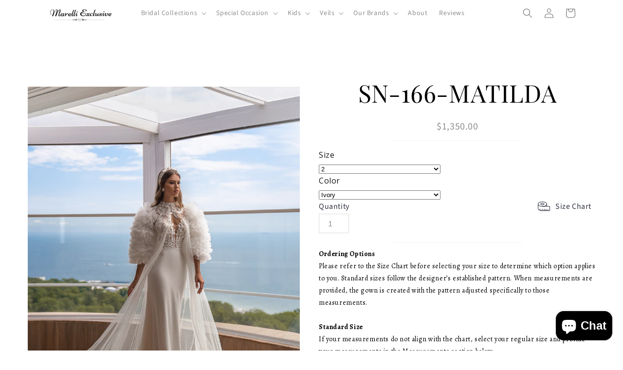

--- FILE ---
content_type: text/html; charset=utf-8
request_url: https://www.marelliexclusive.com/products/sn-166-matilda
body_size: 68353
content:
<!doctype html>
<html class="js" lang="en">
  <head> 
    <!-- Google Consent Mode V2 Consentmo -->
    
    <!-- Google Consent Mode V2 Advanced Mode integration script for Consentmo GDPR Compliance App -->
    <script id="consentmo-gcmv2-advanced-mode-integration">
      const consentOutOfRegion = {
        analytics: true,
        marketing: true,
        functionality: true,
        adsDataRedaction: false,
        urlPassthrough: false,
      };

      window.dataLayer = window.dataLayer || [];
      function gtag(){dataLayer.push(arguments);}

      gtag('consent', 'default', {
        ad_storage: 'denied',
        ad_personalization: 'denied',
        ad_user_data: 'denied',
        analytics_storage: 'denied',
        functionality_storage: 'denied',
        personalization_storage:'denied',
        security_storage: 'granted',
        wait_for_update: 1500
      });

      document.addEventListener('consentmoSignal_onLoad', function(eventData) {
        const csmLoadSignal = eventData.detail || {isActive:false};
        console.log('LIQUID - consentmoSignal_onLoad event', csmLoadSignal);

        if (!csmLoadSignal.isActive) {
          console.log('LIQUID - isActive false - use consentOutOfRegion');
          gtag('consent', 'update', {
            ad_storage: consentOutOfRegion.marketing ? 'granted' : 'denied',
            ad_personalization: consentOutOfRegion.marketing ? 'granted' : 'denied',
            ad_user_data: consentOutOfRegion.marketing ? 'granted' : 'denied',
            analytics_storage: consentOutOfRegion.analytics ? 'granted' : 'denied',
            functionality_storage: consentOutOfRegion.functionality ? 'granted' : 'denied',
            personalization_storage: consentOutOfRegion.functionality ? 'granted' : 'denied',
            security_storage: 'granted',
          });
          gtag('set', 'ads_data_redaction', consentOutOfRegion.adsDataRedaction);
          gtag('set', 'url_passthrough', consentOutOfRegion.urlPassthrough);
          console.log('LIQUID - dataLayer', window.dataLayer);
        } else {
          console.log('LIQUID - set default-consent and subscribe consentmoSignal for consent-update');
          document.addEventListener('consentmoSignal', function(event) {
            const csmSignal = event.detail;
            const consentState = csmSignal.integration?.gcm?.isEnabled ? csmSignal.integration.gcm.state : csmSignal.state;
            console.log('LIQUID - consentmoSignal event', csmSignal);
            console.log('LIQUID - dataLayer', window.dataLayer);

            gtag('consent', 'update', consentState);
            if (csmSignal.integration?.gcm?.isEnabled) {
              gtag('set', 'ads_data_redaction', csmSignal.integration.gcm.adsDataRedaction);
              gtag('set', 'url_passthrough', csmSignal.integration.gcm.urlPassthrough);
            }
          });
        }
      });
    </script>

    <meta charset="utf-8">
    <meta http-equiv="X-UA-Compatible" content="IE=edge">
    <meta name="viewport" content="width=device-width,initial-scale=1">
    <meta name="theme-color" content="">
    <link rel="canonical" href="https://www.marelliexclusive.com/products/sn-166-matilda"><link rel="icon" type="image/png" href="//www.marelliexclusive.com/cdn/shop/files/icon_32x32_b9d0e25e-c240-4faa-b14e-7f35beb7c2a9.png?crop=center&height=32&v=1768929349&width=32"><link rel="preconnect" href="https://fonts.shopifycdn.com" crossorigin><title>
      Amazing Wedding Set, Wedding Gown, Cloak, Mermaid Fit
 &ndash; Marelli Exclusive</title>

    
      <meta name="description" content="Mermaid, Godet, mermaid wedding dress, long train, wedding gown, wedding dress, hand-made, custom-made, soft fabric, white, ivory, beaded, crystal, sequin, bride to be, wedding vibes, wedding, bridal, wedding photography, light, modern, chic, V-neck back, sleeveless, V-neck neckline, V-neck, lace, cord, embroidered, guipure, Wedding set, Cloak, removable cloak, detachable cloak, pearl, button up, floral, floral embroidery">
    

    

<meta property="og:site_name" content="Marelli Exclusive">
<meta property="og:url" content="https://www.marelliexclusive.com/products/sn-166-matilda">
<meta property="og:title" content="Amazing Wedding Set, Wedding Gown, Cloak, Mermaid Fit">
<meta property="og:type" content="product">
<meta property="og:description" content="Mermaid, Godet, mermaid wedding dress, long train, wedding gown, wedding dress, hand-made, custom-made, soft fabric, white, ivory, beaded, crystal, sequin, bride to be, wedding vibes, wedding, bridal, wedding photography, light, modern, chic, V-neck back, sleeveless, V-neck neckline, V-neck, lace, cord, embroidered, guipure, Wedding set, Cloak, removable cloak, detachable cloak, pearl, button up, floral, floral embroidery"><meta property="og:image" content="http://www.marelliexclusive.com/cdn/shop/products/SN-166-MATILDA_3.png?v=1747283107">
  <meta property="og:image:secure_url" content="https://www.marelliexclusive.com/cdn/shop/products/SN-166-MATILDA_3.png?v=1747283107">
  <meta property="og:image:width" content="819">
  <meta property="og:image:height" content="1080"><meta property="og:price:amount" content="1,350.00">
  <meta property="og:price:currency" content="USD"><meta name="twitter:card" content="summary_large_image">
<meta name="twitter:title" content="Amazing Wedding Set, Wedding Gown, Cloak, Mermaid Fit">
<meta name="twitter:description" content="Mermaid, Godet, mermaid wedding dress, long train, wedding gown, wedding dress, hand-made, custom-made, soft fabric, white, ivory, beaded, crystal, sequin, bride to be, wedding vibes, wedding, bridal, wedding photography, light, modern, chic, V-neck back, sleeveless, V-neck neckline, V-neck, lace, cord, embroidered, guipure, Wedding set, Cloak, removable cloak, detachable cloak, pearl, button up, floral, floral embroidery">


    <script src="//www.marelliexclusive.com/cdn/shop/t/51/assets/constants.js?v=132983761750457495441768681303" defer="defer"></script>
    <script src="//www.marelliexclusive.com/cdn/shop/t/51/assets/pubsub.js?v=158357773527763999511768681357" defer="defer"></script>
    <script src="//www.marelliexclusive.com/cdn/shop/t/51/assets/global.js?v=152862011079830610291768681317" defer="defer"></script>
    <script src="//www.marelliexclusive.com/cdn/shop/t/51/assets/details-disclosure.js?v=13653116266235556501768681305" defer="defer"></script>
    <script src="//www.marelliexclusive.com/cdn/shop/t/51/assets/details-modal.js?v=25581673532751508451768681305" defer="defer"></script>
    <script src="//www.marelliexclusive.com/cdn/shop/t/51/assets/search-form.js?v=133129549252120666541768681361" defer="defer"></script><script src="//www.marelliexclusive.com/cdn/shop/t/51/assets/animations.js?v=88693664871331136111768681286" defer="defer"></script><script>window.performance && window.performance.mark && window.performance.mark('shopify.content_for_header.start');</script><meta name="google-site-verification" content="pMIYcesflIb7w_rKw5ZRwLotPSYWgOoFpZg1otrndGw">
<meta name="google-site-verification" content="ZjCOfH5kBJMzLUTYpV83RbvUMGchzMIGyfIftcUYBV0">
<meta name="google-site-verification" content="RA4ks4dARvBW8ipX37ZZzQyIKuj5KWE39oxaWcncz4c">
<meta name="facebook-domain-verification" content="b597976ci1s6p3o5er93ee13o8vgsc">
<meta name="facebook-domain-verification" content="69gx29t7ai3zi908mm0uvtrpwq4iqa">
<meta name="facebook-domain-verification" content="6hiofwf332m0tunqoy4piilalr2xa8">
<meta id="shopify-digital-wallet" name="shopify-digital-wallet" content="/12881297498/digital_wallets/dialog">
<meta name="shopify-checkout-api-token" content="cc6a24846b75488572da20c637574048">
<meta id="in-context-paypal-metadata" data-shop-id="12881297498" data-venmo-supported="false" data-environment="production" data-locale="en_US" data-paypal-v4="true" data-currency="USD">
<link rel="alternate" type="application/json+oembed" href="https://www.marelliexclusive.com/products/sn-166-matilda.oembed">
<script async="async" src="/checkouts/internal/preloads.js?locale=en-US"></script>
<link rel="preconnect" href="https://shop.app" crossorigin="anonymous">
<script async="async" src="https://shop.app/checkouts/internal/preloads.js?locale=en-US&shop_id=12881297498" crossorigin="anonymous"></script>
<script id="apple-pay-shop-capabilities" type="application/json">{"shopId":12881297498,"countryCode":"US","currencyCode":"USD","merchantCapabilities":["supports3DS"],"merchantId":"gid:\/\/shopify\/Shop\/12881297498","merchantName":"Marelli Exclusive","requiredBillingContactFields":["postalAddress","email","phone"],"requiredShippingContactFields":["postalAddress","email","phone"],"shippingType":"shipping","supportedNetworks":["visa","masterCard","discover","elo","jcb"],"total":{"type":"pending","label":"Marelli Exclusive","amount":"1.00"},"shopifyPaymentsEnabled":true,"supportsSubscriptions":true}</script>
<script id="shopify-features" type="application/json">{"accessToken":"cc6a24846b75488572da20c637574048","betas":["rich-media-storefront-analytics"],"domain":"www.marelliexclusive.com","predictiveSearch":true,"shopId":12881297498,"locale":"en"}</script>
<script>var Shopify = Shopify || {};
Shopify.shop = "dream-bride-boutique-retail.myshopify.com";
Shopify.locale = "en";
Shopify.currency = {"active":"USD","rate":"1.0"};
Shopify.country = "US";
Shopify.theme = {"name":"Dawn - V4 1.17.2026 1.19.2026 NEW ACTIVE","id":153935249630,"schema_name":"Dawn","schema_version":"15.2.0","theme_store_id":887,"role":"main"};
Shopify.theme.handle = "null";
Shopify.theme.style = {"id":null,"handle":null};
Shopify.cdnHost = "www.marelliexclusive.com/cdn";
Shopify.routes = Shopify.routes || {};
Shopify.routes.root = "/";</script>
<script type="module">!function(o){(o.Shopify=o.Shopify||{}).modules=!0}(window);</script>
<script>!function(o){function n(){var o=[];function n(){o.push(Array.prototype.slice.apply(arguments))}return n.q=o,n}var t=o.Shopify=o.Shopify||{};t.loadFeatures=n(),t.autoloadFeatures=n()}(window);</script>
<script>
  window.ShopifyPay = window.ShopifyPay || {};
  window.ShopifyPay.apiHost = "shop.app\/pay";
  window.ShopifyPay.redirectState = null;
</script>
<script id="shop-js-analytics" type="application/json">{"pageType":"product"}</script>
<script defer="defer" async type="module" src="//www.marelliexclusive.com/cdn/shopifycloud/shop-js/modules/v2/client.init-shop-cart-sync_BT-GjEfc.en.esm.js"></script>
<script defer="defer" async type="module" src="//www.marelliexclusive.com/cdn/shopifycloud/shop-js/modules/v2/chunk.common_D58fp_Oc.esm.js"></script>
<script defer="defer" async type="module" src="//www.marelliexclusive.com/cdn/shopifycloud/shop-js/modules/v2/chunk.modal_xMitdFEc.esm.js"></script>
<script type="module">
  await import("//www.marelliexclusive.com/cdn/shopifycloud/shop-js/modules/v2/client.init-shop-cart-sync_BT-GjEfc.en.esm.js");
await import("//www.marelliexclusive.com/cdn/shopifycloud/shop-js/modules/v2/chunk.common_D58fp_Oc.esm.js");
await import("//www.marelliexclusive.com/cdn/shopifycloud/shop-js/modules/v2/chunk.modal_xMitdFEc.esm.js");

  window.Shopify.SignInWithShop?.initShopCartSync?.({"fedCMEnabled":true,"windoidEnabled":true});

</script>
<script>
  window.Shopify = window.Shopify || {};
  if (!window.Shopify.featureAssets) window.Shopify.featureAssets = {};
  window.Shopify.featureAssets['shop-js'] = {"shop-cart-sync":["modules/v2/client.shop-cart-sync_DZOKe7Ll.en.esm.js","modules/v2/chunk.common_D58fp_Oc.esm.js","modules/v2/chunk.modal_xMitdFEc.esm.js"],"init-fed-cm":["modules/v2/client.init-fed-cm_B6oLuCjv.en.esm.js","modules/v2/chunk.common_D58fp_Oc.esm.js","modules/v2/chunk.modal_xMitdFEc.esm.js"],"shop-cash-offers":["modules/v2/client.shop-cash-offers_D2sdYoxE.en.esm.js","modules/v2/chunk.common_D58fp_Oc.esm.js","modules/v2/chunk.modal_xMitdFEc.esm.js"],"shop-login-button":["modules/v2/client.shop-login-button_QeVjl5Y3.en.esm.js","modules/v2/chunk.common_D58fp_Oc.esm.js","modules/v2/chunk.modal_xMitdFEc.esm.js"],"pay-button":["modules/v2/client.pay-button_DXTOsIq6.en.esm.js","modules/v2/chunk.common_D58fp_Oc.esm.js","modules/v2/chunk.modal_xMitdFEc.esm.js"],"shop-button":["modules/v2/client.shop-button_DQZHx9pm.en.esm.js","modules/v2/chunk.common_D58fp_Oc.esm.js","modules/v2/chunk.modal_xMitdFEc.esm.js"],"avatar":["modules/v2/client.avatar_BTnouDA3.en.esm.js"],"init-windoid":["modules/v2/client.init-windoid_CR1B-cfM.en.esm.js","modules/v2/chunk.common_D58fp_Oc.esm.js","modules/v2/chunk.modal_xMitdFEc.esm.js"],"init-shop-for-new-customer-accounts":["modules/v2/client.init-shop-for-new-customer-accounts_C_vY_xzh.en.esm.js","modules/v2/client.shop-login-button_QeVjl5Y3.en.esm.js","modules/v2/chunk.common_D58fp_Oc.esm.js","modules/v2/chunk.modal_xMitdFEc.esm.js"],"init-shop-email-lookup-coordinator":["modules/v2/client.init-shop-email-lookup-coordinator_BI7n9ZSv.en.esm.js","modules/v2/chunk.common_D58fp_Oc.esm.js","modules/v2/chunk.modal_xMitdFEc.esm.js"],"init-shop-cart-sync":["modules/v2/client.init-shop-cart-sync_BT-GjEfc.en.esm.js","modules/v2/chunk.common_D58fp_Oc.esm.js","modules/v2/chunk.modal_xMitdFEc.esm.js"],"shop-toast-manager":["modules/v2/client.shop-toast-manager_DiYdP3xc.en.esm.js","modules/v2/chunk.common_D58fp_Oc.esm.js","modules/v2/chunk.modal_xMitdFEc.esm.js"],"init-customer-accounts":["modules/v2/client.init-customer-accounts_D9ZNqS-Q.en.esm.js","modules/v2/client.shop-login-button_QeVjl5Y3.en.esm.js","modules/v2/chunk.common_D58fp_Oc.esm.js","modules/v2/chunk.modal_xMitdFEc.esm.js"],"init-customer-accounts-sign-up":["modules/v2/client.init-customer-accounts-sign-up_iGw4briv.en.esm.js","modules/v2/client.shop-login-button_QeVjl5Y3.en.esm.js","modules/v2/chunk.common_D58fp_Oc.esm.js","modules/v2/chunk.modal_xMitdFEc.esm.js"],"shop-follow-button":["modules/v2/client.shop-follow-button_CqMgW2wH.en.esm.js","modules/v2/chunk.common_D58fp_Oc.esm.js","modules/v2/chunk.modal_xMitdFEc.esm.js"],"checkout-modal":["modules/v2/client.checkout-modal_xHeaAweL.en.esm.js","modules/v2/chunk.common_D58fp_Oc.esm.js","modules/v2/chunk.modal_xMitdFEc.esm.js"],"shop-login":["modules/v2/client.shop-login_D91U-Q7h.en.esm.js","modules/v2/chunk.common_D58fp_Oc.esm.js","modules/v2/chunk.modal_xMitdFEc.esm.js"],"lead-capture":["modules/v2/client.lead-capture_BJmE1dJe.en.esm.js","modules/v2/chunk.common_D58fp_Oc.esm.js","modules/v2/chunk.modal_xMitdFEc.esm.js"],"payment-terms":["modules/v2/client.payment-terms_Ci9AEqFq.en.esm.js","modules/v2/chunk.common_D58fp_Oc.esm.js","modules/v2/chunk.modal_xMitdFEc.esm.js"]};
</script>
<script>(function() {
  var isLoaded = false;
  function asyncLoad() {
    if (isLoaded) return;
    isLoaded = true;
    var urls = ["https:\/\/cloudsearch-1f874.kxcdn.com\/shopify.js?srp=\/a\/search\u0026filtersEnabled=1\u0026shop=dream-bride-boutique-retail.myshopify.com"];
    for (var i = 0; i < urls.length; i++) {
      var s = document.createElement('script');
      s.type = 'text/javascript';
      s.async = true;
      s.src = urls[i];
      var x = document.getElementsByTagName('script')[0];
      x.parentNode.insertBefore(s, x);
    }
  };
  if(window.attachEvent) {
    window.attachEvent('onload', asyncLoad);
  } else {
    window.addEventListener('load', asyncLoad, false);
  }
})();</script>
<script id="__st">var __st={"a":12881297498,"offset":-25200,"reqid":"574a81c3-f5c9-4dad-9ac4-1ee4b07a5231-1769361007","pageurl":"www.marelliexclusive.com\/products\/sn-166-matilda","u":"d81818a27a71","p":"product","rtyp":"product","rid":6020602495143};</script>
<script>window.ShopifyPaypalV4VisibilityTracking = true;</script>
<script id="captcha-bootstrap">!function(){'use strict';const t='contact',e='account',n='new_comment',o=[[t,t],['blogs',n],['comments',n],[t,'customer']],c=[[e,'customer_login'],[e,'guest_login'],[e,'recover_customer_password'],[e,'create_customer']],r=t=>t.map((([t,e])=>`form[action*='/${t}']:not([data-nocaptcha='true']) input[name='form_type'][value='${e}']`)).join(','),a=t=>()=>t?[...document.querySelectorAll(t)].map((t=>t.form)):[];function s(){const t=[...o],e=r(t);return a(e)}const i='password',u='form_key',d=['recaptcha-v3-token','g-recaptcha-response','h-captcha-response',i],f=()=>{try{return window.sessionStorage}catch{return}},m='__shopify_v',_=t=>t.elements[u];function p(t,e,n=!1){try{const o=window.sessionStorage,c=JSON.parse(o.getItem(e)),{data:r}=function(t){const{data:e,action:n}=t;return t[m]||n?{data:e,action:n}:{data:t,action:n}}(c);for(const[e,n]of Object.entries(r))t.elements[e]&&(t.elements[e].value=n);n&&o.removeItem(e)}catch(o){console.error('form repopulation failed',{error:o})}}const l='form_type',E='cptcha';function T(t){t.dataset[E]=!0}const w=window,h=w.document,L='Shopify',v='ce_forms',y='captcha';let A=!1;((t,e)=>{const n=(g='f06e6c50-85a8-45c8-87d0-21a2b65856fe',I='https://cdn.shopify.com/shopifycloud/storefront-forms-hcaptcha/ce_storefront_forms_captcha_hcaptcha.v1.5.2.iife.js',D={infoText:'Protected by hCaptcha',privacyText:'Privacy',termsText:'Terms'},(t,e,n)=>{const o=w[L][v],c=o.bindForm;if(c)return c(t,g,e,D).then(n);var r;o.q.push([[t,g,e,D],n]),r=I,A||(h.body.append(Object.assign(h.createElement('script'),{id:'captcha-provider',async:!0,src:r})),A=!0)});var g,I,D;w[L]=w[L]||{},w[L][v]=w[L][v]||{},w[L][v].q=[],w[L][y]=w[L][y]||{},w[L][y].protect=function(t,e){n(t,void 0,e),T(t)},Object.freeze(w[L][y]),function(t,e,n,w,h,L){const[v,y,A,g]=function(t,e,n){const i=e?o:[],u=t?c:[],d=[...i,...u],f=r(d),m=r(i),_=r(d.filter((([t,e])=>n.includes(e))));return[a(f),a(m),a(_),s()]}(w,h,L),I=t=>{const e=t.target;return e instanceof HTMLFormElement?e:e&&e.form},D=t=>v().includes(t);t.addEventListener('submit',(t=>{const e=I(t);if(!e)return;const n=D(e)&&!e.dataset.hcaptchaBound&&!e.dataset.recaptchaBound,o=_(e),c=g().includes(e)&&(!o||!o.value);(n||c)&&t.preventDefault(),c&&!n&&(function(t){try{if(!f())return;!function(t){const e=f();if(!e)return;const n=_(t);if(!n)return;const o=n.value;o&&e.removeItem(o)}(t);const e=Array.from(Array(32),(()=>Math.random().toString(36)[2])).join('');!function(t,e){_(t)||t.append(Object.assign(document.createElement('input'),{type:'hidden',name:u})),t.elements[u].value=e}(t,e),function(t,e){const n=f();if(!n)return;const o=[...t.querySelectorAll(`input[type='${i}']`)].map((({name:t})=>t)),c=[...d,...o],r={};for(const[a,s]of new FormData(t).entries())c.includes(a)||(r[a]=s);n.setItem(e,JSON.stringify({[m]:1,action:t.action,data:r}))}(t,e)}catch(e){console.error('failed to persist form',e)}}(e),e.submit())}));const S=(t,e)=>{t&&!t.dataset[E]&&(n(t,e.some((e=>e===t))),T(t))};for(const o of['focusin','change'])t.addEventListener(o,(t=>{const e=I(t);D(e)&&S(e,y())}));const B=e.get('form_key'),M=e.get(l),P=B&&M;t.addEventListener('DOMContentLoaded',(()=>{const t=y();if(P)for(const e of t)e.elements[l].value===M&&p(e,B);[...new Set([...A(),...v().filter((t=>'true'===t.dataset.shopifyCaptcha))])].forEach((e=>S(e,t)))}))}(h,new URLSearchParams(w.location.search),n,t,e,['guest_login'])})(!0,!0)}();</script>
<script integrity="sha256-4kQ18oKyAcykRKYeNunJcIwy7WH5gtpwJnB7kiuLZ1E=" data-source-attribution="shopify.loadfeatures" defer="defer" src="//www.marelliexclusive.com/cdn/shopifycloud/storefront/assets/storefront/load_feature-a0a9edcb.js" crossorigin="anonymous"></script>
<script crossorigin="anonymous" defer="defer" src="//www.marelliexclusive.com/cdn/shopifycloud/storefront/assets/shopify_pay/storefront-65b4c6d7.js?v=20250812"></script>
<script data-source-attribution="shopify.dynamic_checkout.dynamic.init">var Shopify=Shopify||{};Shopify.PaymentButton=Shopify.PaymentButton||{isStorefrontPortableWallets:!0,init:function(){window.Shopify.PaymentButton.init=function(){};var t=document.createElement("script");t.src="https://www.marelliexclusive.com/cdn/shopifycloud/portable-wallets/latest/portable-wallets.en.js",t.type="module",document.head.appendChild(t)}};
</script>
<script data-source-attribution="shopify.dynamic_checkout.buyer_consent">
  function portableWalletsHideBuyerConsent(e){var t=document.getElementById("shopify-buyer-consent"),n=document.getElementById("shopify-subscription-policy-button");t&&n&&(t.classList.add("hidden"),t.setAttribute("aria-hidden","true"),n.removeEventListener("click",e))}function portableWalletsShowBuyerConsent(e){var t=document.getElementById("shopify-buyer-consent"),n=document.getElementById("shopify-subscription-policy-button");t&&n&&(t.classList.remove("hidden"),t.removeAttribute("aria-hidden"),n.addEventListener("click",e))}window.Shopify?.PaymentButton&&(window.Shopify.PaymentButton.hideBuyerConsent=portableWalletsHideBuyerConsent,window.Shopify.PaymentButton.showBuyerConsent=portableWalletsShowBuyerConsent);
</script>
<script data-source-attribution="shopify.dynamic_checkout.cart.bootstrap">document.addEventListener("DOMContentLoaded",(function(){function t(){return document.querySelector("shopify-accelerated-checkout-cart, shopify-accelerated-checkout")}if(t())Shopify.PaymentButton.init();else{new MutationObserver((function(e,n){t()&&(Shopify.PaymentButton.init(),n.disconnect())})).observe(document.body,{childList:!0,subtree:!0})}}));
</script>
<link id="shopify-accelerated-checkout-styles" rel="stylesheet" media="screen" href="https://www.marelliexclusive.com/cdn/shopifycloud/portable-wallets/latest/accelerated-checkout-backwards-compat.css" crossorigin="anonymous">
<style id="shopify-accelerated-checkout-cart">
        #shopify-buyer-consent {
  margin-top: 1em;
  display: inline-block;
  width: 100%;
}

#shopify-buyer-consent.hidden {
  display: none;
}

#shopify-subscription-policy-button {
  background: none;
  border: none;
  padding: 0;
  text-decoration: underline;
  font-size: inherit;
  cursor: pointer;
}

#shopify-subscription-policy-button::before {
  box-shadow: none;
}

      </style>
<script id="sections-script" data-sections="header" defer="defer" src="//www.marelliexclusive.com/cdn/shop/t/51/compiled_assets/scripts.js?v=22279"></script>
<script>window.performance && window.performance.mark && window.performance.mark('shopify.content_for_header.end');</script>


    <style data-shopify>
      @font-face {
  font-family: "Source Sans Pro";
  font-weight: 400;
  font-style: normal;
  font-display: swap;
  src: url("//www.marelliexclusive.com/cdn/fonts/source_sans_pro/sourcesanspro_n4.50ae3e156aed9a794db7e94c4d00984c7b66616c.woff2") format("woff2"),
       url("//www.marelliexclusive.com/cdn/fonts/source_sans_pro/sourcesanspro_n4.d1662e048bd96ae7123e46600ff9744c0d84502d.woff") format("woff");
}

      @font-face {
  font-family: "Source Sans Pro";
  font-weight: 700;
  font-style: normal;
  font-display: swap;
  src: url("//www.marelliexclusive.com/cdn/fonts/source_sans_pro/sourcesanspro_n7.41cbad1715ffa6489ec3aab1c16fda6d5bdf2235.woff2") format("woff2"),
       url("//www.marelliexclusive.com/cdn/fonts/source_sans_pro/sourcesanspro_n7.01173495588557d2be0eb2bb2ecdf8e4f01cf917.woff") format("woff");
}

      @font-face {
  font-family: "Source Sans Pro";
  font-weight: 400;
  font-style: italic;
  font-display: swap;
  src: url("//www.marelliexclusive.com/cdn/fonts/source_sans_pro/sourcesanspro_i4.130f29b9baa0095b80aea9236ca9ef6ab0069c67.woff2") format("woff2"),
       url("//www.marelliexclusive.com/cdn/fonts/source_sans_pro/sourcesanspro_i4.6146c8c8ae7b8853ccbbc8b859fcf805016ee743.woff") format("woff");
}

      @font-face {
  font-family: "Source Sans Pro";
  font-weight: 700;
  font-style: italic;
  font-display: swap;
  src: url("//www.marelliexclusive.com/cdn/fonts/source_sans_pro/sourcesanspro_i7.98bb15b3a23880a6e1d86ade6dbb197526ff768d.woff2") format("woff2"),
       url("//www.marelliexclusive.com/cdn/fonts/source_sans_pro/sourcesanspro_i7.6274cea5e22a575d33653322a4399caadffb1338.woff") format("woff");
}

      @font-face {
  font-family: "Playfair Display";
  font-weight: 400;
  font-style: normal;
  font-display: swap;
  src: url("//www.marelliexclusive.com/cdn/fonts/playfair_display/playfairdisplay_n4.9980f3e16959dc89137cc1369bfc3ae98af1deb9.woff2") format("woff2"),
       url("//www.marelliexclusive.com/cdn/fonts/playfair_display/playfairdisplay_n4.c562b7c8e5637886a811d2a017f9e023166064ee.woff") format("woff");
}


      
        :root,
        .color-scheme-1 {
          --color-background: 255,255,255;
        
          --gradient-background: #ffffff;
        

        

        --color-foreground: 107,102,102;
        --color-background-contrast: 191,191,191;
        --color-shadow: 18,18,18;
        --color-button: 18,18,18;
        --color-button-text: 18,18,18;
        --color-secondary-button: 255,255,255;
        --color-secondary-button-text: 18,18,18;
        --color-link: 18,18,18;
        --color-badge-foreground: 107,102,102;
        --color-badge-background: 255,255,255;
        --color-badge-border: 107,102,102;
        --payment-terms-background-color: rgb(255 255 255);
      }
      
        
        .color-scheme-2 {
          --color-background: 243,243,243;
        
          --gradient-background: #f3f3f3;
        

        

        --color-foreground: 18,18,18;
        --color-background-contrast: 179,179,179;
        --color-shadow: 18,18,18;
        --color-button: 107,102,102;
        --color-button-text: 255,255,255;
        --color-secondary-button: 243,243,243;
        --color-secondary-button-text: 255,255,255;
        --color-link: 255,255,255;
        --color-badge-foreground: 18,18,18;
        --color-badge-background: 243,243,243;
        --color-badge-border: 18,18,18;
        --payment-terms-background-color: rgb(243 243 243);
      }
      
        
        .color-scheme-3 {
          --color-background: 255,255,255;
        
          --gradient-background: #ffffff;
        

        

        --color-foreground: 107,102,102;
        --color-background-contrast: 191,191,191;
        --color-shadow: 255,255,255;
        --color-button: 107,102,102;
        --color-button-text: 255,255,255;
        --color-secondary-button: 255,255,255;
        --color-secondary-button-text: 107,102,102;
        --color-link: 107,102,102;
        --color-badge-foreground: 107,102,102;
        --color-badge-background: 255,255,255;
        --color-badge-border: 107,102,102;
        --payment-terms-background-color: rgb(255 255 255);
      }
      
        
        .color-scheme-4 {
          --color-background: 255,255,255;
        
          --gradient-background: #ffffff;
        

        

        --color-foreground: 255,255,255;
        --color-background-contrast: 191,191,191;
        --color-shadow: 18,18,18;
        --color-button: 255,255,255;
        --color-button-text: 18,18,18;
        --color-secondary-button: 255,255,255;
        --color-secondary-button-text: 255,255,255;
        --color-link: 255,255,255;
        --color-badge-foreground: 255,255,255;
        --color-badge-background: 255,255,255;
        --color-badge-border: 255,255,255;
        --payment-terms-background-color: rgb(255 255 255);
      }
      
        
        .color-scheme-5 {
          --color-background: 0,0,0;
        
          --gradient-background: #000000;
        

        

        --color-foreground: 255,255,255;
        --color-background-contrast: 128,128,128;
        --color-shadow: 18,18,18;
        --color-button: 18,18,18;
        --color-button-text: 18,18,18;
        --color-secondary-button: 0,0,0;
        --color-secondary-button-text: 255,255,255;
        --color-link: 255,255,255;
        --color-badge-foreground: 255,255,255;
        --color-badge-background: 0,0,0;
        --color-badge-border: 255,255,255;
        --payment-terms-background-color: rgb(0 0 0);
      }
      

      body, .color-scheme-1, .color-scheme-2, .color-scheme-3, .color-scheme-4, .color-scheme-5 {
        color: rgba(var(--color-foreground), 0.75);
        background-color: rgb(var(--color-background));
      }

      :root {
        --font-body-family: "Source Sans Pro", sans-serif;
        --font-body-style: normal;
        --font-body-weight: 400;
        --font-body-weight-bold: 700;

        --font-heading-family: "Playfair Display", serif;
        --font-heading-style: normal;
        --font-heading-weight: 400;

        --font-body-scale: 1.0;
        --font-heading-scale: 1.0;

        --media-padding: px;
        --media-border-opacity: 0.05;
        --media-border-width: 1px;
        --media-radius: 0px;
        --media-shadow-opacity: 0.0;
        --media-shadow-horizontal-offset: 0px;
        --media-shadow-vertical-offset: 4px;
        --media-shadow-blur-radius: 5px;
        --media-shadow-visible: 0;

        --page-width: 120rem;
        --page-width-margin: 0rem;

        --product-card-image-padding: 0.0rem;
        --product-card-corner-radius: 0.0rem;
        --product-card-text-alignment: center;
        --product-card-border-width: 0.0rem;
        --product-card-border-opacity: 0.1;
        --product-card-shadow-opacity: 0.0;
        --product-card-shadow-visible: 0;
        --product-card-shadow-horizontal-offset: 0.0rem;
        --product-card-shadow-vertical-offset: 0.4rem;
        --product-card-shadow-blur-radius: 0.5rem;

        --collection-card-image-padding: 0.0rem;
        --collection-card-corner-radius: 0.0rem;
        --collection-card-text-alignment: left;
        --collection-card-border-width: 0.0rem;
        --collection-card-border-opacity: 0.1;
        --collection-card-shadow-opacity: 0.0;
        --collection-card-shadow-visible: 0;
        --collection-card-shadow-horizontal-offset: 0.0rem;
        --collection-card-shadow-vertical-offset: 0.4rem;
        --collection-card-shadow-blur-radius: 0.5rem;

        --blog-card-image-padding: 0.0rem;
        --blog-card-corner-radius: 0.0rem;
        --blog-card-text-alignment: left;
        --blog-card-border-width: 0.0rem;
        --blog-card-border-opacity: 0.1;
        --blog-card-shadow-opacity: 0.0;
        --blog-card-shadow-visible: 0;
        --blog-card-shadow-horizontal-offset: 0.0rem;
        --blog-card-shadow-vertical-offset: 0.4rem;
        --blog-card-shadow-blur-radius: 0.5rem;

        --badge-corner-radius: 4.0rem;

        --popup-border-width: 1px;
        --popup-border-opacity: 0.1;
        --popup-corner-radius: 0px;
        --popup-shadow-opacity: 0.05;
        --popup-shadow-horizontal-offset: 0px;
        --popup-shadow-vertical-offset: 4px;
        --popup-shadow-blur-radius: 5px;

        --drawer-border-width: 1px;
        --drawer-border-opacity: 0.1;
        --drawer-shadow-opacity: 0.0;
        --drawer-shadow-horizontal-offset: 0px;
        --drawer-shadow-vertical-offset: 4px;
        --drawer-shadow-blur-radius: 5px;

        --spacing-sections-desktop: 0px;
        --spacing-sections-mobile: 0px;

        --grid-desktop-vertical-spacing: 8px;
        --grid-desktop-horizontal-spacing: 8px;
        --grid-mobile-vertical-spacing: 4px;
        --grid-mobile-horizontal-spacing: 4px;

        --text-boxes-border-opacity: 0.1;
        --text-boxes-border-width: 0px;
        --text-boxes-radius: 0px;
        --text-boxes-shadow-opacity: 0.0;
        --text-boxes-shadow-visible: 0;
        --text-boxes-shadow-horizontal-offset: 0px;
        --text-boxes-shadow-vertical-offset: 4px;
        --text-boxes-shadow-blur-radius: 5px;

        --buttons-radius: 0px;
        --buttons-radius-outset: 0px;
        --buttons-border-width: 1px;
        --buttons-border-opacity: 1.0;
        --buttons-shadow-opacity: 0.0;
        --buttons-shadow-visible: 0;
        --buttons-shadow-horizontal-offset: 0px;
        --buttons-shadow-vertical-offset: 4px;
        --buttons-shadow-blur-radius: 5px;
        --buttons-border-offset: 0px;

        --inputs-radius: 0px;
        --inputs-border-width: 1px;
        --inputs-border-opacity: 0.55;
        --inputs-shadow-opacity: 0.0;
        --inputs-shadow-horizontal-offset: 0px;
        --inputs-margin-offset: 0px;
        --inputs-shadow-vertical-offset: 4px;
        --inputs-shadow-blur-radius: 5px;
        --inputs-radius-outset: 0px;

        --variant-pills-radius: 40px;
        --variant-pills-border-width: 1px;
        --variant-pills-border-opacity: 0.55;
        --variant-pills-shadow-opacity: 0.0;
        --variant-pills-shadow-horizontal-offset: 0px;
        --variant-pills-shadow-vertical-offset: 4px;
        --variant-pills-shadow-blur-radius: 5px;
      }

      *,
      *::before,
      *::after {
        box-sizing: inherit;
      }

      html {
        box-sizing: border-box;
        font-size: calc(var(--font-body-scale) * 62.5%);
        height: 100%;
      }

      body {
        display: grid;
        grid-template-rows: auto auto 1fr auto;
        grid-template-columns: 100%;
        min-height: 100%;
        margin: 0;
        font-size: 1.5rem;
        letter-spacing: 0.06rem;
        line-height: calc(1 + 0.8 / var(--font-body-scale));
        font-family: var(--font-body-family);
        font-style: var(--font-body-style);
        font-weight: var(--font-body-weight);
      }

      @media screen and (min-width: 750px) {
        body {
          font-size: 1.6rem;
        }
      }
    </style>

    <link href="//www.marelliexclusive.com/cdn/shop/t/51/assets/base.css?v=76481433745756787711768681286" rel="stylesheet" type="text/css" media="all" />
    <link rel="stylesheet" href="//www.marelliexclusive.com/cdn/shop/t/51/assets/component-cart-items.css?v=123238115697927560811768681290" media="print" onload="this.media='all'"><link href="//www.marelliexclusive.com/cdn/shop/t/51/assets/component-cart-drawer.css?v=112801333748515159671768681290" rel="stylesheet" type="text/css" media="all" />
      <link href="//www.marelliexclusive.com/cdn/shop/t/51/assets/component-cart.css?v=164708765130180853531768681291" rel="stylesheet" type="text/css" media="all" />
      <link href="//www.marelliexclusive.com/cdn/shop/t/51/assets/component-totals.css?v=15906652033866631521768681303" rel="stylesheet" type="text/css" media="all" />
      <link href="//www.marelliexclusive.com/cdn/shop/t/51/assets/component-price.css?v=70172745017360139101768681298" rel="stylesheet" type="text/css" media="all" />
      <link href="//www.marelliexclusive.com/cdn/shop/t/51/assets/component-discounts.css?v=152760482443307489271768681293" rel="stylesheet" type="text/css" media="all" />

      <link rel="preload" as="font" href="//www.marelliexclusive.com/cdn/fonts/source_sans_pro/sourcesanspro_n4.50ae3e156aed9a794db7e94c4d00984c7b66616c.woff2" type="font/woff2" crossorigin>
      

      <link rel="preload" as="font" href="//www.marelliexclusive.com/cdn/fonts/playfair_display/playfairdisplay_n4.9980f3e16959dc89137cc1369bfc3ae98af1deb9.woff2" type="font/woff2" crossorigin>
      
<link href="//www.marelliexclusive.com/cdn/shop/t/51/assets/component-localization-form.css?v=170315343355214948141768681295" rel="stylesheet" type="text/css" media="all" />
      <script src="//www.marelliexclusive.com/cdn/shop/t/51/assets/localization-form.js?v=144176611646395275351768681352" defer="defer"></script><link
        rel="stylesheet"
        href="//www.marelliexclusive.com/cdn/shop/t/51/assets/component-predictive-search.css?v=118923337488134913561768681298"
        media="print"
        onload="this.media='all'"
      ><script>
      if (Shopify.designMode) {
        document.documentElement.classList.add('shopify-design-mode');
      }
    </script>
  <!--Gem_Page_Header_Script-->
    


<!--End_Gem_Page_Header_Script-->
<!-- BEGIN app block: shopify://apps/consentmo-gdpr/blocks/gdpr_cookie_consent/4fbe573f-a377-4fea-9801-3ee0858cae41 -->


<!-- END app block --><!-- BEGIN app block: shopify://apps/judge-me-reviews/blocks/judgeme_core/61ccd3b1-a9f2-4160-9fe9-4fec8413e5d8 --><!-- Start of Judge.me Core -->






<link rel="dns-prefetch" href="https://cdnwidget.judge.me">
<link rel="dns-prefetch" href="https://cdn.judge.me">
<link rel="dns-prefetch" href="https://cdn1.judge.me">
<link rel="dns-prefetch" href="https://api.judge.me">

<script data-cfasync='false' class='jdgm-settings-script'>window.jdgmSettings={"pagination":5,"disable_web_reviews":true,"badge_no_review_text":"No reviews","badge_n_reviews_text":"{{ n }} review/reviews","badge_star_color":"#f1ff06","hide_badge_preview_if_no_reviews":true,"badge_hide_text":false,"enforce_center_preview_badge":false,"widget_title":"Customer Reviews","widget_open_form_text":"Write a review","widget_close_form_text":"Cancel review","widget_refresh_page_text":"Refresh page","widget_summary_text":"Based on {{ number_of_reviews }} review/reviews","widget_no_review_text":"Be the first to write a review","widget_name_field_text":"Display name","widget_verified_name_field_text":"Verified Name (public)","widget_name_placeholder_text":"Display name","widget_required_field_error_text":"This field is required.","widget_email_field_text":"Email address","widget_verified_email_field_text":"Verified Email (private, can not be edited)","widget_email_placeholder_text":"Your email address","widget_email_field_error_text":"Please enter a valid email address.","widget_rating_field_text":"Rating","widget_review_title_field_text":"Review Title","widget_review_title_placeholder_text":"Give your review a title","widget_review_body_field_text":"Review content","widget_review_body_placeholder_text":"Start writing here...","widget_pictures_field_text":"Picture/Video (optional)","widget_submit_review_text":"Submit Review","widget_submit_verified_review_text":"Submit Verified Review","widget_submit_success_msg_with_auto_publish":"Thank you! Please refresh the page in a few moments to see your review. You can remove or edit your review by logging into \u003ca href='https://judge.me/login' target='_blank' rel='nofollow noopener'\u003eJudge.me\u003c/a\u003e","widget_submit_success_msg_no_auto_publish":"Thank you! Your review will be published as soon as it is approved by the shop admin. You can remove or edit your review by logging into \u003ca href='https://judge.me/login' target='_blank' rel='nofollow noopener'\u003eJudge.me\u003c/a\u003e","widget_show_default_reviews_out_of_total_text":"Showing {{ n_reviews_shown }} out of {{ n_reviews }} reviews.","widget_show_all_link_text":"Show all","widget_show_less_link_text":"Show less","widget_author_said_text":"{{ reviewer_name }} said:","widget_days_text":"{{ n }} days ago","widget_weeks_text":"{{ n }} week/weeks ago","widget_months_text":"{{ n }} month/months ago","widget_years_text":"{{ n }} year/years ago","widget_yesterday_text":"Yesterday","widget_today_text":"Today","widget_replied_text":"\u003e\u003e {{ shop_name }} replied:","widget_read_more_text":"Read more","widget_reviewer_name_as_initial":"last_initial","widget_rating_filter_color":"","widget_rating_filter_see_all_text":"See all reviews","widget_sorting_most_recent_text":"Most Recent","widget_sorting_highest_rating_text":"Highest Rating","widget_sorting_lowest_rating_text":"Lowest Rating","widget_sorting_with_pictures_text":"Only Pictures","widget_sorting_most_helpful_text":"Most Helpful","widget_open_question_form_text":"Ask a question","widget_reviews_subtab_text":"Reviews","widget_questions_subtab_text":"Questions","widget_question_label_text":"Question","widget_answer_label_text":"Answer","widget_question_placeholder_text":"Write your question here","widget_submit_question_text":"Submit Question","widget_question_submit_success_text":"Thank you for your question! We will notify you once it gets answered.","widget_star_color":"#f1ff06","verified_badge_text":"Verified","verified_badge_bg_color":"","verified_badge_text_color":"","verified_badge_placement":"left-of-reviewer-name","widget_review_max_height":"","widget_hide_border":false,"widget_social_share":false,"widget_thumb":false,"widget_review_location_show":false,"widget_location_format":"country_iso_code","all_reviews_include_out_of_store_products":true,"all_reviews_out_of_store_text":"(out of store)","all_reviews_pagination":100,"all_reviews_product_name_prefix_text":"about","enable_review_pictures":true,"enable_question_anwser":false,"widget_theme":"","review_date_format":"timestamp","default_sort_method":"most-recent","widget_product_reviews_subtab_text":"Product Reviews","widget_shop_reviews_subtab_text":"Shop Reviews","widget_other_products_reviews_text":"Reviews for other products","widget_store_reviews_subtab_text":"Store reviews","widget_no_store_reviews_text":"This store hasn't received any reviews yet","widget_web_restriction_product_reviews_text":"This product hasn't received any reviews yet","widget_no_items_text":"No items found","widget_show_more_text":"Show more","widget_write_a_store_review_text":"Write a Store Review","widget_other_languages_heading":"Reviews in Other Languages","widget_translate_review_text":"Translate review to {{ language }}","widget_translating_review_text":"Translating...","widget_show_original_translation_text":"Show original ({{ language }})","widget_translate_review_failed_text":"Review couldn't be translated.","widget_translate_review_retry_text":"Retry","widget_translate_review_try_again_later_text":"Try again later","show_product_url_for_grouped_product":false,"widget_sorting_pictures_first_text":"Pictures First","show_pictures_on_all_rev_page_mobile":false,"show_pictures_on_all_rev_page_desktop":false,"floating_tab_hide_mobile_install_preference":false,"floating_tab_button_name":"★ Reviews","floating_tab_title":"Let customers speak for us","floating_tab_button_color":"","floating_tab_button_background_color":"","floating_tab_url":"","floating_tab_url_enabled":true,"floating_tab_tab_style":"text","all_reviews_text_badge_text":"Customers rate us {{ shop.metafields.judgeme.all_reviews_rating | round: 1 }}/5 based on {{ shop.metafields.judgeme.all_reviews_count }} reviews.","all_reviews_text_badge_text_branded_style":"{{ shop.metafields.judgeme.all_reviews_rating | round: 1 }} out of 5 stars based on {{ shop.metafields.judgeme.all_reviews_count }} reviews","is_all_reviews_text_badge_a_link":false,"show_stars_for_all_reviews_text_badge":false,"all_reviews_text_badge_url":"","all_reviews_text_style":"text","all_reviews_text_color_style":"judgeme_brand_color","all_reviews_text_color":"#108474","all_reviews_text_show_jm_brand":true,"featured_carousel_show_header":true,"featured_carousel_title":"Reviews from our Customers","testimonials_carousel_title":"Customers are saying","videos_carousel_title":"Real customer stories","cards_carousel_title":"Customers are saying","featured_carousel_count_text":"from {{ n }} reviews","featured_carousel_add_link_to_all_reviews_page":false,"featured_carousel_url":"","featured_carousel_show_images":true,"featured_carousel_autoslide_interval":7,"featured_carousel_arrows_on_the_sides":true,"featured_carousel_height":500,"featured_carousel_width":100,"featured_carousel_image_size":500,"featured_carousel_image_height":250,"featured_carousel_arrow_color":"#938C8C","verified_count_badge_style":"vintage","verified_count_badge_orientation":"horizontal","verified_count_badge_color_style":"judgeme_brand_color","verified_count_badge_color":"#108474","is_verified_count_badge_a_link":false,"verified_count_badge_url":"","verified_count_badge_show_jm_brand":true,"widget_rating_preset_default":5,"widget_first_sub_tab":"product-reviews","widget_show_histogram":true,"widget_histogram_use_custom_color":false,"widget_pagination_use_custom_color":false,"widget_star_use_custom_color":true,"widget_verified_badge_use_custom_color":false,"widget_write_review_use_custom_color":false,"picture_reminder_submit_button":"Upload Pictures","enable_review_videos":true,"mute_video_by_default":false,"widget_sorting_videos_first_text":"Videos First","widget_review_pending_text":"Pending","featured_carousel_items_for_large_screen":5,"social_share_options_order":"Facebook,Twitter","remove_microdata_snippet":true,"disable_json_ld":false,"enable_json_ld_products":false,"preview_badge_show_question_text":false,"preview_badge_no_question_text":"No questions","preview_badge_n_question_text":"{{ number_of_questions }} question/questions","qa_badge_show_icon":false,"qa_badge_position":"same-row","remove_judgeme_branding":true,"widget_add_search_bar":false,"widget_search_bar_placeholder":"Search","widget_sorting_verified_only_text":"Verified only","featured_carousel_theme":"gallery","featured_carousel_show_rating":false,"featured_carousel_show_title":true,"featured_carousel_show_body":true,"featured_carousel_show_date":false,"featured_carousel_show_reviewer":true,"featured_carousel_show_product":false,"featured_carousel_header_background_color":"#108474","featured_carousel_header_text_color":"#ffffff","featured_carousel_name_product_separator":"reviewed","featured_carousel_full_star_background":"#108474","featured_carousel_empty_star_background":"#dadada","featured_carousel_vertical_theme_background":"#f9fafb","featured_carousel_verified_badge_enable":false,"featured_carousel_verified_badge_color":"#108474","featured_carousel_border_style":"round","featured_carousel_review_line_length_limit":3,"featured_carousel_more_reviews_button_text":"Read more reviews","featured_carousel_view_product_button_text":"View product","all_reviews_page_load_reviews_on":"scroll","all_reviews_page_load_more_text":"Load More Reviews","disable_fb_tab_reviews":false,"enable_ajax_cdn_cache":false,"widget_advanced_speed_features":5,"widget_public_name_text":"displayed publicly like","default_reviewer_name":"John Smith","default_reviewer_name_has_non_latin":true,"widget_reviewer_anonymous":"Anonymous","medals_widget_title":"Judge.me Review Medals","medals_widget_background_color":"#f9fafb","medals_widget_position":"footer_all_pages","medals_widget_border_color":"#f9fafb","medals_widget_verified_text_position":"left","medals_widget_use_monochromatic_version":false,"medals_widget_elements_color":"#108474","show_reviewer_avatar":true,"widget_invalid_yt_video_url_error_text":"Not a YouTube video URL","widget_max_length_field_error_text":"Please enter no more than {0} characters.","widget_show_country_flag":false,"widget_show_collected_via_shop_app":true,"widget_verified_by_shop_badge_style":"light","widget_verified_by_shop_text":"Verified by Shop","widget_show_photo_gallery":true,"widget_load_with_code_splitting":true,"widget_ugc_install_preference":false,"widget_ugc_title":"Made by us, Shared by you","widget_ugc_subtitle":"Tag us to see your picture featured in our page","widget_ugc_arrows_color":"#ffffff","widget_ugc_primary_button_text":"Buy Now","widget_ugc_primary_button_background_color":"#108474","widget_ugc_primary_button_text_color":"#ffffff","widget_ugc_primary_button_border_width":"0","widget_ugc_primary_button_border_style":"none","widget_ugc_primary_button_border_color":"#108474","widget_ugc_primary_button_border_radius":"25","widget_ugc_secondary_button_text":"Load More","widget_ugc_secondary_button_background_color":"#ffffff","widget_ugc_secondary_button_text_color":"#108474","widget_ugc_secondary_button_border_width":"2","widget_ugc_secondary_button_border_style":"solid","widget_ugc_secondary_button_border_color":"#108474","widget_ugc_secondary_button_border_radius":"25","widget_ugc_reviews_button_text":"View Reviews","widget_ugc_reviews_button_background_color":"#ffffff","widget_ugc_reviews_button_text_color":"#108474","widget_ugc_reviews_button_border_width":"2","widget_ugc_reviews_button_border_style":"solid","widget_ugc_reviews_button_border_color":"#108474","widget_ugc_reviews_button_border_radius":"25","widget_ugc_reviews_button_link_to":"judgeme-reviews-page","widget_ugc_show_post_date":true,"widget_ugc_max_width":"800","widget_rating_metafield_value_type":true,"widget_primary_color":"#0d0d0c","widget_enable_secondary_color":false,"widget_secondary_color":"#edf5f5","widget_summary_average_rating_text":"{{ average_rating }} out of 5","widget_media_grid_title":"Customer photos \u0026 videos","widget_media_grid_see_more_text":"See more","widget_round_style":false,"widget_show_product_medals":false,"widget_verified_by_judgeme_text":"Verified by Judge.me","widget_show_store_medals":false,"widget_verified_by_judgeme_text_in_store_medals":"Verified by Judge.me","widget_media_field_exceed_quantity_message":"Sorry, we can only accept {{ max_media }} for one review.","widget_media_field_exceed_limit_message":"{{ file_name }} is too large, please select a {{ media_type }} less than {{ size_limit }}MB.","widget_review_submitted_text":"Review Submitted!","widget_question_submitted_text":"Question Submitted!","widget_close_form_text_question":"Cancel","widget_write_your_answer_here_text":"Write your answer here","widget_enabled_branded_link":true,"widget_show_collected_by_judgeme":false,"widget_reviewer_name_color":"","widget_write_review_text_color":"","widget_write_review_bg_color":"","widget_collected_by_judgeme_text":"collected by Judge.me","widget_pagination_type":"standard","widget_load_more_text":"Load More","widget_load_more_color":"#108474","widget_full_review_text":"Full Review","widget_read_more_reviews_text":"Read More Reviews","widget_read_questions_text":"Read Questions","widget_questions_and_answers_text":"Questions \u0026 Answers","widget_verified_by_text":"Verified by","widget_verified_text":"Verified","widget_number_of_reviews_text":"{{ number_of_reviews }} reviews","widget_back_button_text":"Back","widget_next_button_text":"Next","widget_custom_forms_filter_button":"Filters","custom_forms_style":"vertical","widget_show_review_information":false,"how_reviews_are_collected":"How reviews are collected?","widget_show_review_keywords":false,"widget_gdpr_statement":"How we use your data: We'll only contact you about the review you left, and only if necessary. By submitting your review, you agree to Judge.me's \u003ca href='https://judge.me/terms' target='_blank' rel='nofollow noopener'\u003eterms\u003c/a\u003e, \u003ca href='https://judge.me/privacy' target='_blank' rel='nofollow noopener'\u003eprivacy\u003c/a\u003e and \u003ca href='https://judge.me/content-policy' target='_blank' rel='nofollow noopener'\u003econtent\u003c/a\u003e policies.","widget_multilingual_sorting_enabled":false,"widget_translate_review_content_enabled":false,"widget_translate_review_content_method":"manual","popup_widget_review_selection":"automatically_with_pictures","popup_widget_round_border_style":true,"popup_widget_show_title":true,"popup_widget_show_body":true,"popup_widget_show_reviewer":false,"popup_widget_show_product":true,"popup_widget_show_pictures":true,"popup_widget_use_review_picture":true,"popup_widget_show_on_home_page":true,"popup_widget_show_on_product_page":true,"popup_widget_show_on_collection_page":true,"popup_widget_show_on_cart_page":true,"popup_widget_position":"bottom_left","popup_widget_first_review_delay":5,"popup_widget_duration":5,"popup_widget_interval":5,"popup_widget_review_count":5,"popup_widget_hide_on_mobile":true,"review_snippet_widget_round_border_style":true,"review_snippet_widget_card_color":"#FFFFFF","review_snippet_widget_slider_arrows_background_color":"#FFFFFF","review_snippet_widget_slider_arrows_color":"#000000","review_snippet_widget_star_color":"#108474","show_product_variant":false,"all_reviews_product_variant_label_text":"Variant: ","widget_show_verified_branding":false,"widget_ai_summary_title":"Customers say","widget_ai_summary_disclaimer":"AI-powered review summary based on recent customer reviews","widget_show_ai_summary":false,"widget_show_ai_summary_bg":false,"widget_show_review_title_input":true,"redirect_reviewers_invited_via_email":"review_widget","request_store_review_after_product_review":false,"request_review_other_products_in_order":false,"review_form_color_scheme":"default","review_form_corner_style":"square","review_form_star_color":{},"review_form_text_color":"#333333","review_form_background_color":"#ffffff","review_form_field_background_color":"#fafafa","review_form_button_color":{},"review_form_button_text_color":"#ffffff","review_form_modal_overlay_color":"#000000","review_content_screen_title_text":"How would you rate this product?","review_content_introduction_text":"We would love it if you would share a bit about your experience.","store_review_form_title_text":"How would you rate this store?","store_review_form_introduction_text":"We would love it if you would share a bit about your experience.","show_review_guidance_text":true,"one_star_review_guidance_text":"Poor","five_star_review_guidance_text":"Great","customer_information_screen_title_text":"About you","customer_information_introduction_text":"Please tell us more about you.","custom_questions_screen_title_text":"Your experience in more detail","custom_questions_introduction_text":"Here are a few questions to help us understand more about your experience.","review_submitted_screen_title_text":"Thanks for your review!","review_submitted_screen_thank_you_text":"We are processing it and it will appear on the store soon.","review_submitted_screen_email_verification_text":"Please confirm your email by clicking the link we just sent you. This helps us keep reviews authentic.","review_submitted_request_store_review_text":"Would you like to share your experience of shopping with us?","review_submitted_review_other_products_text":"Would you like to review these products?","store_review_screen_title_text":"Would you like to share your experience of shopping with us?","store_review_introduction_text":"We value your feedback and use it to improve. Please share any thoughts or suggestions you have.","reviewer_media_screen_title_picture_text":"Share a picture","reviewer_media_introduction_picture_text":"Upload a photo to support your review.","reviewer_media_screen_title_video_text":"Share a video","reviewer_media_introduction_video_text":"Upload a video to support your review.","reviewer_media_screen_title_picture_or_video_text":"Share a picture or video","reviewer_media_introduction_picture_or_video_text":"Upload a photo or video to support your review.","reviewer_media_youtube_url_text":"Paste your Youtube URL here","advanced_settings_next_step_button_text":"Next","advanced_settings_close_review_button_text":"Close","modal_write_review_flow":false,"write_review_flow_required_text":"Required","write_review_flow_privacy_message_text":"We respect your privacy.","write_review_flow_anonymous_text":"Post review as anonymous","write_review_flow_visibility_text":"This won't be visible to other customers.","write_review_flow_multiple_selection_help_text":"Select as many as you like","write_review_flow_single_selection_help_text":"Select one option","write_review_flow_required_field_error_text":"This field is required","write_review_flow_invalid_email_error_text":"Please enter a valid email address","write_review_flow_max_length_error_text":"Max. {{ max_length }} characters.","write_review_flow_media_upload_text":"\u003cb\u003eClick to upload\u003c/b\u003e or drag and drop","write_review_flow_gdpr_statement":"We'll only contact you about your review if necessary. By submitting your review, you agree to our \u003ca href='https://judge.me/terms' target='_blank' rel='nofollow noopener'\u003eterms and conditions\u003c/a\u003e and \u003ca href='https://judge.me/privacy' target='_blank' rel='nofollow noopener'\u003eprivacy policy\u003c/a\u003e.","rating_only_reviews_enabled":false,"show_negative_reviews_help_screen":false,"new_review_flow_help_screen_rating_threshold":3,"negative_review_resolution_screen_title_text":"Tell us more","negative_review_resolution_text":"Your experience matters to us. If there were issues with your purchase, we're here to help. Feel free to reach out to us, we'd love the opportunity to make things right.","negative_review_resolution_button_text":"Contact us","negative_review_resolution_proceed_with_review_text":"Leave a review","negative_review_resolution_subject":"Issue with purchase from {{ shop_name }}.{{ order_name }}","preview_badge_collection_page_install_status":false,"widget_review_custom_css":"","preview_badge_custom_css":"","preview_badge_stars_count":"5-stars","featured_carousel_custom_css":"","floating_tab_custom_css":"","all_reviews_widget_custom_css":"","medals_widget_custom_css":"","verified_badge_custom_css":"","all_reviews_text_custom_css":"","transparency_badges_collected_via_store_invite":false,"transparency_badges_from_another_provider":false,"transparency_badges_collected_from_store_visitor":false,"transparency_badges_collected_by_verified_review_provider":false,"transparency_badges_earned_reward":false,"transparency_badges_collected_via_store_invite_text":"Review collected via store invitation","transparency_badges_from_another_provider_text":"Review collected from another provider","transparency_badges_collected_from_store_visitor_text":"Review collected from a store visitor","transparency_badges_written_in_google_text":"Review written in Google","transparency_badges_written_in_etsy_text":"Review written in Etsy","transparency_badges_written_in_shop_app_text":"Review written in Shop App","transparency_badges_earned_reward_text":"Review earned a reward for future purchase","product_review_widget_per_page":10,"widget_store_review_label_text":"Review about the store","checkout_comment_extension_title_on_product_page":"Customer Comments","checkout_comment_extension_num_latest_comment_show":5,"checkout_comment_extension_format":"name_and_timestamp","checkout_comment_customer_name":"last_initial","checkout_comment_comment_notification":true,"preview_badge_collection_page_install_preference":false,"preview_badge_home_page_install_preference":false,"preview_badge_product_page_install_preference":true,"review_widget_install_preference":"","review_carousel_install_preference":true,"floating_reviews_tab_install_preference":"none","verified_reviews_count_badge_install_preference":false,"all_reviews_text_install_preference":false,"review_widget_best_location":true,"judgeme_medals_install_preference":false,"review_widget_revamp_enabled":false,"review_widget_qna_enabled":false,"review_widget_header_theme":"minimal","review_widget_widget_title_enabled":true,"review_widget_header_text_size":"medium","review_widget_header_text_weight":"regular","review_widget_average_rating_style":"compact","review_widget_bar_chart_enabled":true,"review_widget_bar_chart_type":"numbers","review_widget_bar_chart_style":"standard","review_widget_expanded_media_gallery_enabled":false,"review_widget_reviews_section_theme":"standard","review_widget_image_style":"thumbnails","review_widget_review_image_ratio":"square","review_widget_stars_size":"medium","review_widget_verified_badge":"standard_text","review_widget_review_title_text_size":"medium","review_widget_review_text_size":"medium","review_widget_review_text_length":"medium","review_widget_number_of_columns_desktop":3,"review_widget_carousel_transition_speed":5,"review_widget_custom_questions_answers_display":"always","review_widget_button_text_color":"#FFFFFF","review_widget_text_color":"#000000","review_widget_lighter_text_color":"#7B7B7B","review_widget_corner_styling":"soft","review_widget_review_word_singular":"review","review_widget_review_word_plural":"reviews","review_widget_voting_label":"Helpful?","review_widget_shop_reply_label":"Reply from {{ shop_name }}:","review_widget_filters_title":"Filters","qna_widget_question_word_singular":"Question","qna_widget_question_word_plural":"Questions","qna_widget_answer_reply_label":"Answer from {{ answerer_name }}:","qna_content_screen_title_text":"Ask a question about this product","qna_widget_question_required_field_error_text":"Please enter your question.","qna_widget_flow_gdpr_statement":"We'll only contact you about your question if necessary. By submitting your question, you agree to our \u003ca href='https://judge.me/terms' target='_blank' rel='nofollow noopener'\u003eterms and conditions\u003c/a\u003e and \u003ca href='https://judge.me/privacy' target='_blank' rel='nofollow noopener'\u003eprivacy policy\u003c/a\u003e.","qna_widget_question_submitted_text":"Thanks for your question!","qna_widget_close_form_text_question":"Close","qna_widget_question_submit_success_text":"We’ll notify you by email when your question is answered.","all_reviews_widget_v2025_enabled":false,"all_reviews_widget_v2025_header_theme":"default","all_reviews_widget_v2025_widget_title_enabled":true,"all_reviews_widget_v2025_header_text_size":"medium","all_reviews_widget_v2025_header_text_weight":"regular","all_reviews_widget_v2025_average_rating_style":"compact","all_reviews_widget_v2025_bar_chart_enabled":true,"all_reviews_widget_v2025_bar_chart_type":"numbers","all_reviews_widget_v2025_bar_chart_style":"standard","all_reviews_widget_v2025_expanded_media_gallery_enabled":false,"all_reviews_widget_v2025_show_store_medals":true,"all_reviews_widget_v2025_show_photo_gallery":true,"all_reviews_widget_v2025_show_review_keywords":false,"all_reviews_widget_v2025_show_ai_summary":false,"all_reviews_widget_v2025_show_ai_summary_bg":false,"all_reviews_widget_v2025_add_search_bar":false,"all_reviews_widget_v2025_default_sort_method":"most-recent","all_reviews_widget_v2025_reviews_per_page":10,"all_reviews_widget_v2025_reviews_section_theme":"default","all_reviews_widget_v2025_image_style":"thumbnails","all_reviews_widget_v2025_review_image_ratio":"square","all_reviews_widget_v2025_stars_size":"medium","all_reviews_widget_v2025_verified_badge":"bold_badge","all_reviews_widget_v2025_review_title_text_size":"medium","all_reviews_widget_v2025_review_text_size":"medium","all_reviews_widget_v2025_review_text_length":"medium","all_reviews_widget_v2025_number_of_columns_desktop":3,"all_reviews_widget_v2025_carousel_transition_speed":5,"all_reviews_widget_v2025_custom_questions_answers_display":"always","all_reviews_widget_v2025_show_product_variant":false,"all_reviews_widget_v2025_show_reviewer_avatar":true,"all_reviews_widget_v2025_reviewer_name_as_initial":"","all_reviews_widget_v2025_review_location_show":false,"all_reviews_widget_v2025_location_format":"","all_reviews_widget_v2025_show_country_flag":false,"all_reviews_widget_v2025_verified_by_shop_badge_style":"light","all_reviews_widget_v2025_social_share":false,"all_reviews_widget_v2025_social_share_options_order":"Facebook,Twitter,LinkedIn,Pinterest","all_reviews_widget_v2025_pagination_type":"standard","all_reviews_widget_v2025_button_text_color":"#FFFFFF","all_reviews_widget_v2025_text_color":"#000000","all_reviews_widget_v2025_lighter_text_color":"#7B7B7B","all_reviews_widget_v2025_corner_styling":"soft","all_reviews_widget_v2025_title":"Customer reviews","all_reviews_widget_v2025_ai_summary_title":"Customers say about this store","all_reviews_widget_v2025_no_review_text":"Be the first to write a review","platform":"shopify","branding_url":"https://app.judge.me/reviews/stores/www.marelliexclusive.com","branding_text":"Powered by Judge.me","locale":"en","reply_name":"Marelli Exclusive","widget_version":"3.0","footer":true,"autopublish":false,"review_dates":true,"enable_custom_form":false,"shop_use_review_site":true,"shop_locale":"en","enable_multi_locales_translations":true,"show_review_title_input":true,"review_verification_email_status":"always","can_be_branded":true,"reply_name_text":"Marelli Exclusive"};</script> <style class='jdgm-settings-style'>.jdgm-xx{left:0}:root{--jdgm-primary-color: #0d0d0c;--jdgm-secondary-color: rgba(13,13,12,0.1);--jdgm-star-color: #f1ff06;--jdgm-write-review-text-color: white;--jdgm-write-review-bg-color: #0d0d0c;--jdgm-paginate-color: #0d0d0c;--jdgm-border-radius: 0;--jdgm-reviewer-name-color: #0d0d0c}.jdgm-histogram__bar-content{background-color:#0d0d0c}.jdgm-rev[data-verified-buyer=true] .jdgm-rev__icon.jdgm-rev__icon:after,.jdgm-rev__buyer-badge.jdgm-rev__buyer-badge{color:white;background-color:#0d0d0c}.jdgm-review-widget--small .jdgm-gallery.jdgm-gallery .jdgm-gallery__thumbnail-link:nth-child(8) .jdgm-gallery__thumbnail-wrapper.jdgm-gallery__thumbnail-wrapper:before{content:"See more"}@media only screen and (min-width: 768px){.jdgm-gallery.jdgm-gallery .jdgm-gallery__thumbnail-link:nth-child(8) .jdgm-gallery__thumbnail-wrapper.jdgm-gallery__thumbnail-wrapper:before{content:"See more"}}.jdgm-preview-badge .jdgm-star.jdgm-star{color:#f1ff06}.jdgm-widget .jdgm-write-rev-link{display:none}.jdgm-widget .jdgm-rev-widg[data-number-of-reviews='0']{display:none}.jdgm-prev-badge[data-average-rating='0.00']{display:none !important}.jdgm-author-fullname{display:none !important}.jdgm-author-all-initials{display:none !important}.jdgm-rev-widg__title{visibility:hidden}.jdgm-rev-widg__summary-text{visibility:hidden}.jdgm-prev-badge__text{visibility:hidden}.jdgm-rev__prod-link-prefix:before{content:'about'}.jdgm-rev__variant-label:before{content:'Variant: '}.jdgm-rev__out-of-store-text:before{content:'(out of store)'}@media only screen and (min-width: 768px){.jdgm-rev__pics .jdgm-rev_all-rev-page-picture-separator,.jdgm-rev__pics .jdgm-rev__product-picture{display:none}}@media only screen and (max-width: 768px){.jdgm-rev__pics .jdgm-rev_all-rev-page-picture-separator,.jdgm-rev__pics .jdgm-rev__product-picture{display:none}}.jdgm-preview-badge[data-template="collection"]{display:none !important}.jdgm-preview-badge[data-template="index"]{display:none !important}.jdgm-verified-count-badget[data-from-snippet="true"]{display:none !important}.jdgm-all-reviews-text[data-from-snippet="true"]{display:none !important}.jdgm-medals-section[data-from-snippet="true"]{display:none !important}.jdgm-ugc-media-wrapper[data-from-snippet="true"]{display:none !important}.jdgm-rev__transparency-badge[data-badge-type="review_collected_via_store_invitation"]{display:none !important}.jdgm-rev__transparency-badge[data-badge-type="review_collected_from_another_provider"]{display:none !important}.jdgm-rev__transparency-badge[data-badge-type="review_collected_from_store_visitor"]{display:none !important}.jdgm-rev__transparency-badge[data-badge-type="review_written_in_etsy"]{display:none !important}.jdgm-rev__transparency-badge[data-badge-type="review_written_in_google_business"]{display:none !important}.jdgm-rev__transparency-badge[data-badge-type="review_written_in_shop_app"]{display:none !important}.jdgm-rev__transparency-badge[data-badge-type="review_earned_for_future_purchase"]{display:none !important}.jdgm-review-snippet-widget .jdgm-rev-snippet-widget__cards-container .jdgm-rev-snippet-card{border-radius:8px;background:#fff}.jdgm-review-snippet-widget .jdgm-rev-snippet-widget__cards-container .jdgm-rev-snippet-card__rev-rating .jdgm-star{color:#108474}.jdgm-review-snippet-widget .jdgm-rev-snippet-widget__prev-btn,.jdgm-review-snippet-widget .jdgm-rev-snippet-widget__next-btn{border-radius:50%;background:#fff}.jdgm-review-snippet-widget .jdgm-rev-snippet-widget__prev-btn>svg,.jdgm-review-snippet-widget .jdgm-rev-snippet-widget__next-btn>svg{fill:#000}.jdgm-full-rev-modal.rev-snippet-widget .jm-mfp-container .jm-mfp-content,.jdgm-full-rev-modal.rev-snippet-widget .jm-mfp-container .jdgm-full-rev__icon,.jdgm-full-rev-modal.rev-snippet-widget .jm-mfp-container .jdgm-full-rev__pic-img,.jdgm-full-rev-modal.rev-snippet-widget .jm-mfp-container .jdgm-full-rev__reply{border-radius:8px}.jdgm-full-rev-modal.rev-snippet-widget .jm-mfp-container .jdgm-full-rev[data-verified-buyer="true"] .jdgm-full-rev__icon::after{border-radius:8px}.jdgm-full-rev-modal.rev-snippet-widget .jm-mfp-container .jdgm-full-rev .jdgm-rev__buyer-badge{border-radius:calc( 8px / 2 )}.jdgm-full-rev-modal.rev-snippet-widget .jm-mfp-container .jdgm-full-rev .jdgm-full-rev__replier::before{content:'Marelli Exclusive'}.jdgm-full-rev-modal.rev-snippet-widget .jm-mfp-container .jdgm-full-rev .jdgm-full-rev__product-button{border-radius:calc( 8px * 6 )}
</style> <style class='jdgm-settings-style'></style>

  
  
  
  <style class='jdgm-miracle-styles'>
  @-webkit-keyframes jdgm-spin{0%{-webkit-transform:rotate(0deg);-ms-transform:rotate(0deg);transform:rotate(0deg)}100%{-webkit-transform:rotate(359deg);-ms-transform:rotate(359deg);transform:rotate(359deg)}}@keyframes jdgm-spin{0%{-webkit-transform:rotate(0deg);-ms-transform:rotate(0deg);transform:rotate(0deg)}100%{-webkit-transform:rotate(359deg);-ms-transform:rotate(359deg);transform:rotate(359deg)}}@font-face{font-family:'JudgemeStar';src:url("[data-uri]") format("woff");font-weight:normal;font-style:normal}.jdgm-star{font-family:'JudgemeStar';display:inline !important;text-decoration:none !important;padding:0 4px 0 0 !important;margin:0 !important;font-weight:bold;opacity:1;-webkit-font-smoothing:antialiased;-moz-osx-font-smoothing:grayscale}.jdgm-star:hover{opacity:1}.jdgm-star:last-of-type{padding:0 !important}.jdgm-star.jdgm--on:before{content:"\e000"}.jdgm-star.jdgm--off:before{content:"\e001"}.jdgm-star.jdgm--half:before{content:"\e002"}.jdgm-widget *{margin:0;line-height:1.4;-webkit-box-sizing:border-box;-moz-box-sizing:border-box;box-sizing:border-box;-webkit-overflow-scrolling:touch}.jdgm-hidden{display:none !important;visibility:hidden !important}.jdgm-temp-hidden{display:none}.jdgm-spinner{width:40px;height:40px;margin:auto;border-radius:50%;border-top:2px solid #eee;border-right:2px solid #eee;border-bottom:2px solid #eee;border-left:2px solid #ccc;-webkit-animation:jdgm-spin 0.8s infinite linear;animation:jdgm-spin 0.8s infinite linear}.jdgm-prev-badge{display:block !important}

</style>


  
  
   


<script data-cfasync='false' class='jdgm-script'>
!function(e){window.jdgm=window.jdgm||{},jdgm.CDN_HOST="https://cdnwidget.judge.me/",jdgm.CDN_HOST_ALT="https://cdn2.judge.me/cdn/widget_frontend/",jdgm.API_HOST="https://api.judge.me/",jdgm.CDN_BASE_URL="https://cdn.shopify.com/extensions/019beb2a-7cf9-7238-9765-11a892117c03/judgeme-extensions-316/assets/",
jdgm.docReady=function(d){(e.attachEvent?"complete"===e.readyState:"loading"!==e.readyState)?
setTimeout(d,0):e.addEventListener("DOMContentLoaded",d)},jdgm.loadCSS=function(d,t,o,a){
!o&&jdgm.loadCSS.requestedUrls.indexOf(d)>=0||(jdgm.loadCSS.requestedUrls.push(d),
(a=e.createElement("link")).rel="stylesheet",a.class="jdgm-stylesheet",a.media="nope!",
a.href=d,a.onload=function(){this.media="all",t&&setTimeout(t)},e.body.appendChild(a))},
jdgm.loadCSS.requestedUrls=[],jdgm.loadJS=function(e,d){var t=new XMLHttpRequest;
t.onreadystatechange=function(){4===t.readyState&&(Function(t.response)(),d&&d(t.response))},
t.open("GET",e),t.onerror=function(){if(e.indexOf(jdgm.CDN_HOST)===0&&jdgm.CDN_HOST_ALT!==jdgm.CDN_HOST){var f=e.replace(jdgm.CDN_HOST,jdgm.CDN_HOST_ALT);jdgm.loadJS(f,d)}},t.send()},jdgm.docReady((function(){(window.jdgmLoadCSS||e.querySelectorAll(
".jdgm-widget, .jdgm-all-reviews-page").length>0)&&(jdgmSettings.widget_load_with_code_splitting?
parseFloat(jdgmSettings.widget_version)>=3?jdgm.loadCSS(jdgm.CDN_HOST+"widget_v3/base.css"):
jdgm.loadCSS(jdgm.CDN_HOST+"widget/base.css"):jdgm.loadCSS(jdgm.CDN_HOST+"shopify_v2.css"),
jdgm.loadJS(jdgm.CDN_HOST+"loa"+"der.js"))}))}(document);
</script>
<noscript><link rel="stylesheet" type="text/css" media="all" href="https://cdnwidget.judge.me/shopify_v2.css"></noscript>

<!-- BEGIN app snippet: theme_fix_tags --><script>
  (function() {
    var jdgmThemeFixes = null;
    if (!jdgmThemeFixes) return;
    var thisThemeFix = jdgmThemeFixes[Shopify.theme.id];
    if (!thisThemeFix) return;

    if (thisThemeFix.html) {
      document.addEventListener("DOMContentLoaded", function() {
        var htmlDiv = document.createElement('div');
        htmlDiv.classList.add('jdgm-theme-fix-html');
        htmlDiv.innerHTML = thisThemeFix.html;
        document.body.append(htmlDiv);
      });
    };

    if (thisThemeFix.css) {
      var styleTag = document.createElement('style');
      styleTag.classList.add('jdgm-theme-fix-style');
      styleTag.innerHTML = thisThemeFix.css;
      document.head.append(styleTag);
    };

    if (thisThemeFix.js) {
      var scriptTag = document.createElement('script');
      scriptTag.classList.add('jdgm-theme-fix-script');
      scriptTag.innerHTML = thisThemeFix.js;
      document.head.append(scriptTag);
    };
  })();
</script>
<!-- END app snippet -->
<!-- End of Judge.me Core -->



<!-- END app block --><!-- BEGIN app block: shopify://apps/xcloud-search-product-filter/blocks/cloudsearch_opt/8ddbd0bf-e311-492e-ab28-69d0ad268fac --><!-- END app block --><!-- BEGIN app block: shopify://apps/gempages-builder/blocks/embed-gp-script-head/20b379d4-1b20-474c-a6ca-665c331919f3 -->








  




<style>
#crumbregion {
    display: flex;
    justify-content: space-between;
    margin: 2em 50px;
    text-transform: uppercase;
    font-size: 11.9px;
    line-height: 1em;
}
#crumbregion a {
    color: inherit;
    text-decoration: none;
    vertical-align: middle;
    transition: color .1s;
}
#crumbregion svg {
    vertical-align: middle;
    height: 24px;
    width: 24px;
    line-height: 24px;
    fill: #171717;
}
#crumbregion .beside-img {
    vertical-align: middle;
}
#crumbregion .nextprev .divider {
    margin: 0 10px;
    visibility: hidden;
}
</style>


<!-- END app block --><!-- BEGIN app block: shopify://apps/seguno-popups/blocks/popup-app-embed/f53bd66f-9a20-4ce2-ae2e-ccbd0148bd4b --><meta property="seguno:shop-id" content="12881297498" />


<!-- END app block --><script src="https://cdn.shopify.com/extensions/019beb2a-7cf9-7238-9765-11a892117c03/judgeme-extensions-316/assets/loader.js" type="text/javascript" defer="defer"></script>
<script src="https://cdn.shopify.com/extensions/019be9e8-7389-72d2-90ad-753cce315171/consentmo-gdpr-595/assets/consentmo_cookie_consent.js" type="text/javascript" defer="defer"></script>
<script src="https://cdn.shopify.com/extensions/019becfb-9917-7b84-a62c-bab8b3911161/terms-relentless-134/assets/terms.js" type="text/javascript" defer="defer"></script>
<link href="https://cdn.shopify.com/extensions/019becfb-9917-7b84-a62c-bab8b3911161/terms-relentless-134/assets/style.min.css" rel="stylesheet" type="text/css" media="all">
<script src="https://cdn.shopify.com/extensions/019b03f2-74ec-7b24-a3a5-6d0193115a31/cloudsearch-63/assets/shopify.js" type="text/javascript" defer="defer"></script>
<script src="https://cdn.shopify.com/extensions/e8878072-2f6b-4e89-8082-94b04320908d/inbox-1254/assets/inbox-chat-loader.js" type="text/javascript" defer="defer"></script>
<script src="https://cdn.shopify.com/extensions/0199c427-df3e-7dbf-8171-b4fecbfad766/popup-11/assets/popup.js" type="text/javascript" defer="defer"></script>
<link href="https://monorail-edge.shopifysvc.com" rel="dns-prefetch">
<script>(function(){if ("sendBeacon" in navigator && "performance" in window) {try {var session_token_from_headers = performance.getEntriesByType('navigation')[0].serverTiming.find(x => x.name == '_s').description;} catch {var session_token_from_headers = undefined;}var session_cookie_matches = document.cookie.match(/_shopify_s=([^;]*)/);var session_token_from_cookie = session_cookie_matches && session_cookie_matches.length === 2 ? session_cookie_matches[1] : "";var session_token = session_token_from_headers || session_token_from_cookie || "";function handle_abandonment_event(e) {var entries = performance.getEntries().filter(function(entry) {return /monorail-edge.shopifysvc.com/.test(entry.name);});if (!window.abandonment_tracked && entries.length === 0) {window.abandonment_tracked = true;var currentMs = Date.now();var navigation_start = performance.timing.navigationStart;var payload = {shop_id: 12881297498,url: window.location.href,navigation_start,duration: currentMs - navigation_start,session_token,page_type: "product"};window.navigator.sendBeacon("https://monorail-edge.shopifysvc.com/v1/produce", JSON.stringify({schema_id: "online_store_buyer_site_abandonment/1.1",payload: payload,metadata: {event_created_at_ms: currentMs,event_sent_at_ms: currentMs}}));}}window.addEventListener('pagehide', handle_abandonment_event);}}());</script>
<script id="web-pixels-manager-setup">(function e(e,d,r,n,o){if(void 0===o&&(o={}),!Boolean(null===(a=null===(i=window.Shopify)||void 0===i?void 0:i.analytics)||void 0===a?void 0:a.replayQueue)){var i,a;window.Shopify=window.Shopify||{};var t=window.Shopify;t.analytics=t.analytics||{};var s=t.analytics;s.replayQueue=[],s.publish=function(e,d,r){return s.replayQueue.push([e,d,r]),!0};try{self.performance.mark("wpm:start")}catch(e){}var l=function(){var e={modern:/Edge?\/(1{2}[4-9]|1[2-9]\d|[2-9]\d{2}|\d{4,})\.\d+(\.\d+|)|Firefox\/(1{2}[4-9]|1[2-9]\d|[2-9]\d{2}|\d{4,})\.\d+(\.\d+|)|Chrom(ium|e)\/(9{2}|\d{3,})\.\d+(\.\d+|)|(Maci|X1{2}).+ Version\/(15\.\d+|(1[6-9]|[2-9]\d|\d{3,})\.\d+)([,.]\d+|)( \(\w+\)|)( Mobile\/\w+|) Safari\/|Chrome.+OPR\/(9{2}|\d{3,})\.\d+\.\d+|(CPU[ +]OS|iPhone[ +]OS|CPU[ +]iPhone|CPU IPhone OS|CPU iPad OS)[ +]+(15[._]\d+|(1[6-9]|[2-9]\d|\d{3,})[._]\d+)([._]\d+|)|Android:?[ /-](13[3-9]|1[4-9]\d|[2-9]\d{2}|\d{4,})(\.\d+|)(\.\d+|)|Android.+Firefox\/(13[5-9]|1[4-9]\d|[2-9]\d{2}|\d{4,})\.\d+(\.\d+|)|Android.+Chrom(ium|e)\/(13[3-9]|1[4-9]\d|[2-9]\d{2}|\d{4,})\.\d+(\.\d+|)|SamsungBrowser\/([2-9]\d|\d{3,})\.\d+/,legacy:/Edge?\/(1[6-9]|[2-9]\d|\d{3,})\.\d+(\.\d+|)|Firefox\/(5[4-9]|[6-9]\d|\d{3,})\.\d+(\.\d+|)|Chrom(ium|e)\/(5[1-9]|[6-9]\d|\d{3,})\.\d+(\.\d+|)([\d.]+$|.*Safari\/(?![\d.]+ Edge\/[\d.]+$))|(Maci|X1{2}).+ Version\/(10\.\d+|(1[1-9]|[2-9]\d|\d{3,})\.\d+)([,.]\d+|)( \(\w+\)|)( Mobile\/\w+|) Safari\/|Chrome.+OPR\/(3[89]|[4-9]\d|\d{3,})\.\d+\.\d+|(CPU[ +]OS|iPhone[ +]OS|CPU[ +]iPhone|CPU IPhone OS|CPU iPad OS)[ +]+(10[._]\d+|(1[1-9]|[2-9]\d|\d{3,})[._]\d+)([._]\d+|)|Android:?[ /-](13[3-9]|1[4-9]\d|[2-9]\d{2}|\d{4,})(\.\d+|)(\.\d+|)|Mobile Safari.+OPR\/([89]\d|\d{3,})\.\d+\.\d+|Android.+Firefox\/(13[5-9]|1[4-9]\d|[2-9]\d{2}|\d{4,})\.\d+(\.\d+|)|Android.+Chrom(ium|e)\/(13[3-9]|1[4-9]\d|[2-9]\d{2}|\d{4,})\.\d+(\.\d+|)|Android.+(UC? ?Browser|UCWEB|U3)[ /]?(15\.([5-9]|\d{2,})|(1[6-9]|[2-9]\d|\d{3,})\.\d+)\.\d+|SamsungBrowser\/(5\.\d+|([6-9]|\d{2,})\.\d+)|Android.+MQ{2}Browser\/(14(\.(9|\d{2,})|)|(1[5-9]|[2-9]\d|\d{3,})(\.\d+|))(\.\d+|)|K[Aa][Ii]OS\/(3\.\d+|([4-9]|\d{2,})\.\d+)(\.\d+|)/},d=e.modern,r=e.legacy,n=navigator.userAgent;return n.match(d)?"modern":n.match(r)?"legacy":"unknown"}(),u="modern"===l?"modern":"legacy",c=(null!=n?n:{modern:"",legacy:""})[u],f=function(e){return[e.baseUrl,"/wpm","/b",e.hashVersion,"modern"===e.buildTarget?"m":"l",".js"].join("")}({baseUrl:d,hashVersion:r,buildTarget:u}),m=function(e){var d=e.version,r=e.bundleTarget,n=e.surface,o=e.pageUrl,i=e.monorailEndpoint;return{emit:function(e){var a=e.status,t=e.errorMsg,s=(new Date).getTime(),l=JSON.stringify({metadata:{event_sent_at_ms:s},events:[{schema_id:"web_pixels_manager_load/3.1",payload:{version:d,bundle_target:r,page_url:o,status:a,surface:n,error_msg:t},metadata:{event_created_at_ms:s}}]});if(!i)return console&&console.warn&&console.warn("[Web Pixels Manager] No Monorail endpoint provided, skipping logging."),!1;try{return self.navigator.sendBeacon.bind(self.navigator)(i,l)}catch(e){}var u=new XMLHttpRequest;try{return u.open("POST",i,!0),u.setRequestHeader("Content-Type","text/plain"),u.send(l),!0}catch(e){return console&&console.warn&&console.warn("[Web Pixels Manager] Got an unhandled error while logging to Monorail."),!1}}}}({version:r,bundleTarget:l,surface:e.surface,pageUrl:self.location.href,monorailEndpoint:e.monorailEndpoint});try{o.browserTarget=l,function(e){var d=e.src,r=e.async,n=void 0===r||r,o=e.onload,i=e.onerror,a=e.sri,t=e.scriptDataAttributes,s=void 0===t?{}:t,l=document.createElement("script"),u=document.querySelector("head"),c=document.querySelector("body");if(l.async=n,l.src=d,a&&(l.integrity=a,l.crossOrigin="anonymous"),s)for(var f in s)if(Object.prototype.hasOwnProperty.call(s,f))try{l.dataset[f]=s[f]}catch(e){}if(o&&l.addEventListener("load",o),i&&l.addEventListener("error",i),u)u.appendChild(l);else{if(!c)throw new Error("Did not find a head or body element to append the script");c.appendChild(l)}}({src:f,async:!0,onload:function(){if(!function(){var e,d;return Boolean(null===(d=null===(e=window.Shopify)||void 0===e?void 0:e.analytics)||void 0===d?void 0:d.initialized)}()){var d=window.webPixelsManager.init(e)||void 0;if(d){var r=window.Shopify.analytics;r.replayQueue.forEach((function(e){var r=e[0],n=e[1],o=e[2];d.publishCustomEvent(r,n,o)})),r.replayQueue=[],r.publish=d.publishCustomEvent,r.visitor=d.visitor,r.initialized=!0}}},onerror:function(){return m.emit({status:"failed",errorMsg:"".concat(f," has failed to load")})},sri:function(e){var d=/^sha384-[A-Za-z0-9+/=]+$/;return"string"==typeof e&&d.test(e)}(c)?c:"",scriptDataAttributes:o}),m.emit({status:"loading"})}catch(e){m.emit({status:"failed",errorMsg:(null==e?void 0:e.message)||"Unknown error"})}}})({shopId: 12881297498,storefrontBaseUrl: "https://www.marelliexclusive.com",extensionsBaseUrl: "https://extensions.shopifycdn.com/cdn/shopifycloud/web-pixels-manager",monorailEndpoint: "https://monorail-edge.shopifysvc.com/unstable/produce_batch",surface: "storefront-renderer",enabledBetaFlags: ["2dca8a86"],webPixelsConfigList: [{"id":"916685022","configuration":"{\"webPixelName\":\"Judge.me\"}","eventPayloadVersion":"v1","runtimeContext":"STRICT","scriptVersion":"34ad157958823915625854214640f0bf","type":"APP","apiClientId":683015,"privacyPurposes":["ANALYTICS"],"dataSharingAdjustments":{"protectedCustomerApprovalScopes":["read_customer_email","read_customer_name","read_customer_personal_data","read_customer_phone"]}},{"id":"422641886","configuration":"{\"config\":\"{\\\"pixel_id\\\":\\\"G-SMTC4DDKMV\\\",\\\"target_country\\\":\\\"US\\\",\\\"gtag_events\\\":[{\\\"type\\\":\\\"search\\\",\\\"action_label\\\":[\\\"G-SMTC4DDKMV\\\",\\\"AW-450431177\\\/K2BrCJyLzu8BEMmR5NYB\\\"]},{\\\"type\\\":\\\"begin_checkout\\\",\\\"action_label\\\":[\\\"G-SMTC4DDKMV\\\",\\\"AW-450431177\\\/Gm9WCJmLzu8BEMmR5NYB\\\"]},{\\\"type\\\":\\\"view_item\\\",\\\"action_label\\\":[\\\"G-SMTC4DDKMV\\\",\\\"AW-450431177\\\/zZv8CJOLzu8BEMmR5NYB\\\",\\\"MC-2CTWDV7Y8E\\\"]},{\\\"type\\\":\\\"purchase\\\",\\\"action_label\\\":[\\\"G-SMTC4DDKMV\\\",\\\"AW-450431177\\\/cqOfCJCLzu8BEMmR5NYB\\\",\\\"MC-2CTWDV7Y8E\\\"]},{\\\"type\\\":\\\"page_view\\\",\\\"action_label\\\":[\\\"G-SMTC4DDKMV\\\",\\\"AW-450431177\\\/cR4TCI2Lzu8BEMmR5NYB\\\",\\\"MC-2CTWDV7Y8E\\\"]},{\\\"type\\\":\\\"add_payment_info\\\",\\\"action_label\\\":[\\\"G-SMTC4DDKMV\\\",\\\"AW-450431177\\\/lMNNCJ-Lzu8BEMmR5NYB\\\"]},{\\\"type\\\":\\\"add_to_cart\\\",\\\"action_label\\\":[\\\"G-SMTC4DDKMV\\\",\\\"AW-450431177\\\/ewJ4CJaLzu8BEMmR5NYB\\\"]}],\\\"enable_monitoring_mode\\\":false}\"}","eventPayloadVersion":"v1","runtimeContext":"OPEN","scriptVersion":"b2a88bafab3e21179ed38636efcd8a93","type":"APP","apiClientId":1780363,"privacyPurposes":[],"dataSharingAdjustments":{"protectedCustomerApprovalScopes":["read_customer_address","read_customer_email","read_customer_name","read_customer_personal_data","read_customer_phone"]}},{"id":"409174238","configuration":"{\"pixelCode\":\"CGI8FPJC77U7D05FKF30\"}","eventPayloadVersion":"v1","runtimeContext":"STRICT","scriptVersion":"22e92c2ad45662f435e4801458fb78cc","type":"APP","apiClientId":4383523,"privacyPurposes":["ANALYTICS","MARKETING","SALE_OF_DATA"],"dataSharingAdjustments":{"protectedCustomerApprovalScopes":["read_customer_address","read_customer_email","read_customer_name","read_customer_personal_data","read_customer_phone"]}},{"id":"64880862","configuration":"{\"tagID\":\"2614242750619\"}","eventPayloadVersion":"v1","runtimeContext":"STRICT","scriptVersion":"18031546ee651571ed29edbe71a3550b","type":"APP","apiClientId":3009811,"privacyPurposes":["ANALYTICS","MARKETING","SALE_OF_DATA"],"dataSharingAdjustments":{"protectedCustomerApprovalScopes":["read_customer_address","read_customer_email","read_customer_name","read_customer_personal_data","read_customer_phone"]}},{"id":"63406302","eventPayloadVersion":"v1","runtimeContext":"LAX","scriptVersion":"1","type":"CUSTOM","privacyPurposes":["MARKETING"],"name":"Meta pixel (migrated)"},{"id":"shopify-app-pixel","configuration":"{}","eventPayloadVersion":"v1","runtimeContext":"STRICT","scriptVersion":"0450","apiClientId":"shopify-pixel","type":"APP","privacyPurposes":["ANALYTICS","MARKETING"]},{"id":"shopify-custom-pixel","eventPayloadVersion":"v1","runtimeContext":"LAX","scriptVersion":"0450","apiClientId":"shopify-pixel","type":"CUSTOM","privacyPurposes":["ANALYTICS","MARKETING"]}],isMerchantRequest: false,initData: {"shop":{"name":"Marelli Exclusive","paymentSettings":{"currencyCode":"USD"},"myshopifyDomain":"dream-bride-boutique-retail.myshopify.com","countryCode":"US","storefrontUrl":"https:\/\/www.marelliexclusive.com"},"customer":null,"cart":null,"checkout":null,"productVariants":[{"price":{"amount":1350.0,"currencyCode":"USD"},"product":{"title":"SN-166-MATILDA","vendor":"Marelli Exclusive Boutique","id":"6020602495143","untranslatedTitle":"SN-166-MATILDA","url":"\/products\/sn-166-matilda","type":"Wedding Dress"},"id":"46140903588062","image":{"src":"\/\/www.marelliexclusive.com\/cdn\/shop\/products\/SN-166-MATILDA_3.png?v=1747283107"},"sku":"Designer: Silviamo\/Supernova~Collection: Miracle #W-Sn166Matilda","title":"2 \/ Ivory","untranslatedTitle":"2 \/ Ivory"},{"price":{"amount":1350.0,"currencyCode":"USD"},"product":{"title":"SN-166-MATILDA","vendor":"Marelli Exclusive Boutique","id":"6020602495143","untranslatedTitle":"SN-166-MATILDA","url":"\/products\/sn-166-matilda","type":"Wedding Dress"},"id":"46140903620830","image":{"src":"\/\/www.marelliexclusive.com\/cdn\/shop\/products\/SN-166-MATILDA_3.png?v=1747283107"},"sku":"Designer: Silviamo\/Supernova~Collection: Miracle #W-Sn166Matilda","title":"2 \/ White","untranslatedTitle":"2 \/ White"},{"price":{"amount":1350.0,"currencyCode":"USD"},"product":{"title":"SN-166-MATILDA","vendor":"Marelli Exclusive Boutique","id":"6020602495143","untranslatedTitle":"SN-166-MATILDA","url":"\/products\/sn-166-matilda","type":"Wedding Dress"},"id":"46140903653598","image":{"src":"\/\/www.marelliexclusive.com\/cdn\/shop\/products\/SN-166-MATILDA_3.png?v=1747283107"},"sku":"Designer: Silviamo\/Supernova~Collection: Miracle #W-Sn166Matilda","title":"4 \/ Ivory","untranslatedTitle":"4 \/ Ivory"},{"price":{"amount":1350.0,"currencyCode":"USD"},"product":{"title":"SN-166-MATILDA","vendor":"Marelli Exclusive Boutique","id":"6020602495143","untranslatedTitle":"SN-166-MATILDA","url":"\/products\/sn-166-matilda","type":"Wedding Dress"},"id":"46140903686366","image":{"src":"\/\/www.marelliexclusive.com\/cdn\/shop\/products\/SN-166-MATILDA_3.png?v=1747283107"},"sku":"Designer: Silviamo\/Supernova~Collection: Miracle #W-Sn166Matilda","title":"4 \/ White","untranslatedTitle":"4 \/ White"},{"price":{"amount":1350.0,"currencyCode":"USD"},"product":{"title":"SN-166-MATILDA","vendor":"Marelli Exclusive Boutique","id":"6020602495143","untranslatedTitle":"SN-166-MATILDA","url":"\/products\/sn-166-matilda","type":"Wedding Dress"},"id":"46140903719134","image":{"src":"\/\/www.marelliexclusive.com\/cdn\/shop\/products\/SN-166-MATILDA_3.png?v=1747283107"},"sku":"Designer: Silviamo\/Supernova~Collection: Miracle #W-Sn166Matilda","title":"6 \/ Ivory","untranslatedTitle":"6 \/ Ivory"},{"price":{"amount":1350.0,"currencyCode":"USD"},"product":{"title":"SN-166-MATILDA","vendor":"Marelli Exclusive Boutique","id":"6020602495143","untranslatedTitle":"SN-166-MATILDA","url":"\/products\/sn-166-matilda","type":"Wedding Dress"},"id":"46140903751902","image":{"src":"\/\/www.marelliexclusive.com\/cdn\/shop\/products\/SN-166-MATILDA_3.png?v=1747283107"},"sku":"Designer: Silviamo\/Supernova~Collection: Miracle #W-Sn166Matilda","title":"6 \/ White","untranslatedTitle":"6 \/ White"},{"price":{"amount":1350.0,"currencyCode":"USD"},"product":{"title":"SN-166-MATILDA","vendor":"Marelli Exclusive Boutique","id":"6020602495143","untranslatedTitle":"SN-166-MATILDA","url":"\/products\/sn-166-matilda","type":"Wedding Dress"},"id":"46140903784670","image":{"src":"\/\/www.marelliexclusive.com\/cdn\/shop\/products\/SN-166-MATILDA_3.png?v=1747283107"},"sku":"Designer: Silviamo\/Supernova~Collection: Miracle #W-Sn166Matilda","title":"8 \/ Ivory","untranslatedTitle":"8 \/ Ivory"},{"price":{"amount":1350.0,"currencyCode":"USD"},"product":{"title":"SN-166-MATILDA","vendor":"Marelli Exclusive Boutique","id":"6020602495143","untranslatedTitle":"SN-166-MATILDA","url":"\/products\/sn-166-matilda","type":"Wedding Dress"},"id":"46140903817438","image":{"src":"\/\/www.marelliexclusive.com\/cdn\/shop\/products\/SN-166-MATILDA_3.png?v=1747283107"},"sku":"Designer: Silviamo\/Supernova~Collection: Miracle #W-Sn166Matilda","title":"8 \/ White","untranslatedTitle":"8 \/ White"},{"price":{"amount":1350.0,"currencyCode":"USD"},"product":{"title":"SN-166-MATILDA","vendor":"Marelli Exclusive Boutique","id":"6020602495143","untranslatedTitle":"SN-166-MATILDA","url":"\/products\/sn-166-matilda","type":"Wedding Dress"},"id":"46140903850206","image":{"src":"\/\/www.marelliexclusive.com\/cdn\/shop\/products\/SN-166-MATILDA_3.png?v=1747283107"},"sku":"Designer: Silviamo\/Supernova~Collection: Miracle #W-Sn166Matilda","title":"10 \/ Ivory","untranslatedTitle":"10 \/ Ivory"},{"price":{"amount":1350.0,"currencyCode":"USD"},"product":{"title":"SN-166-MATILDA","vendor":"Marelli Exclusive Boutique","id":"6020602495143","untranslatedTitle":"SN-166-MATILDA","url":"\/products\/sn-166-matilda","type":"Wedding Dress"},"id":"46140903882974","image":{"src":"\/\/www.marelliexclusive.com\/cdn\/shop\/products\/SN-166-MATILDA_3.png?v=1747283107"},"sku":"Designer: Silviamo\/Supernova~Collection: Miracle #W-Sn166Matilda","title":"10 \/ White","untranslatedTitle":"10 \/ White"},{"price":{"amount":1350.0,"currencyCode":"USD"},"product":{"title":"SN-166-MATILDA","vendor":"Marelli Exclusive Boutique","id":"6020602495143","untranslatedTitle":"SN-166-MATILDA","url":"\/products\/sn-166-matilda","type":"Wedding Dress"},"id":"46140903915742","image":{"src":"\/\/www.marelliexclusive.com\/cdn\/shop\/products\/SN-166-MATILDA_3.png?v=1747283107"},"sku":"Designer: Silviamo\/Supernova~Collection: Miracle #W-Sn166Matilda","title":"12 \/ Ivory","untranslatedTitle":"12 \/ Ivory"},{"price":{"amount":1350.0,"currencyCode":"USD"},"product":{"title":"SN-166-MATILDA","vendor":"Marelli Exclusive Boutique","id":"6020602495143","untranslatedTitle":"SN-166-MATILDA","url":"\/products\/sn-166-matilda","type":"Wedding Dress"},"id":"46140903948510","image":{"src":"\/\/www.marelliexclusive.com\/cdn\/shop\/products\/SN-166-MATILDA_3.png?v=1747283107"},"sku":"Designer: Silviamo\/Supernova~Collection: Miracle #W-Sn166Matilda","title":"12 \/ White","untranslatedTitle":"12 \/ White"},{"price":{"amount":1350.0,"currencyCode":"USD"},"product":{"title":"SN-166-MATILDA","vendor":"Marelli Exclusive Boutique","id":"6020602495143","untranslatedTitle":"SN-166-MATILDA","url":"\/products\/sn-166-matilda","type":"Wedding Dress"},"id":"46140903981278","image":{"src":"\/\/www.marelliexclusive.com\/cdn\/shop\/products\/SN-166-MATILDA_3.png?v=1747283107"},"sku":"Designer: Silviamo\/Supernova~Collection: Miracle #W-Sn166Matilda","title":"14 \/ Ivory","untranslatedTitle":"14 \/ Ivory"},{"price":{"amount":1350.0,"currencyCode":"USD"},"product":{"title":"SN-166-MATILDA","vendor":"Marelli Exclusive Boutique","id":"6020602495143","untranslatedTitle":"SN-166-MATILDA","url":"\/products\/sn-166-matilda","type":"Wedding Dress"},"id":"46140904014046","image":{"src":"\/\/www.marelliexclusive.com\/cdn\/shop\/products\/SN-166-MATILDA_3.png?v=1747283107"},"sku":"Designer: Silviamo\/Supernova~Collection: Miracle #W-Sn166Matilda","title":"14 \/ White","untranslatedTitle":"14 \/ White"},{"price":{"amount":1500.0,"currencyCode":"USD"},"product":{"title":"SN-166-MATILDA","vendor":"Marelli Exclusive Boutique","id":"6020602495143","untranslatedTitle":"SN-166-MATILDA","url":"\/products\/sn-166-matilda","type":"Wedding Dress"},"id":"46395183890654","image":{"src":"\/\/www.marelliexclusive.com\/cdn\/shop\/products\/SN-166-MATILDA_3.png?v=1747283107"},"sku":"Designer: Silviamo\/Supernova~Collection: Miracle #W-Sn166Matilda","title":"Custom Plus Size (+$150) \/ Ivory","untranslatedTitle":"Custom Plus Size (+$150) \/ Ivory"},{"price":{"amount":1500.0,"currencyCode":"USD"},"product":{"title":"SN-166-MATILDA","vendor":"Marelli Exclusive Boutique","id":"6020602495143","untranslatedTitle":"SN-166-MATILDA","url":"\/products\/sn-166-matilda","type":"Wedding Dress"},"id":"46395183923422","image":{"src":"\/\/www.marelliexclusive.com\/cdn\/shop\/products\/SN-166-MATILDA_3.png?v=1747283107"},"sku":"Designer: Silviamo\/Supernova~Collection: Miracle #W-Sn166Matilda","title":"Custom Plus Size (+$150) \/ White","untranslatedTitle":"Custom Plus Size (+$150) \/ White"}],"purchasingCompany":null},},"https://www.marelliexclusive.com/cdn","fcfee988w5aeb613cpc8e4bc33m6693e112",{"modern":"","legacy":""},{"shopId":"12881297498","storefrontBaseUrl":"https:\/\/www.marelliexclusive.com","extensionBaseUrl":"https:\/\/extensions.shopifycdn.com\/cdn\/shopifycloud\/web-pixels-manager","surface":"storefront-renderer","enabledBetaFlags":"[\"2dca8a86\"]","isMerchantRequest":"false","hashVersion":"fcfee988w5aeb613cpc8e4bc33m6693e112","publish":"custom","events":"[[\"page_viewed\",{}],[\"product_viewed\",{\"productVariant\":{\"price\":{\"amount\":1350.0,\"currencyCode\":\"USD\"},\"product\":{\"title\":\"SN-166-MATILDA\",\"vendor\":\"Marelli Exclusive Boutique\",\"id\":\"6020602495143\",\"untranslatedTitle\":\"SN-166-MATILDA\",\"url\":\"\/products\/sn-166-matilda\",\"type\":\"Wedding Dress\"},\"id\":\"46140903588062\",\"image\":{\"src\":\"\/\/www.marelliexclusive.com\/cdn\/shop\/products\/SN-166-MATILDA_3.png?v=1747283107\"},\"sku\":\"Designer: Silviamo\/Supernova~Collection: Miracle #W-Sn166Matilda\",\"title\":\"2 \/ Ivory\",\"untranslatedTitle\":\"2 \/ Ivory\"}}]]"});</script><script>
  window.ShopifyAnalytics = window.ShopifyAnalytics || {};
  window.ShopifyAnalytics.meta = window.ShopifyAnalytics.meta || {};
  window.ShopifyAnalytics.meta.currency = 'USD';
  var meta = {"product":{"id":6020602495143,"gid":"gid:\/\/shopify\/Product\/6020602495143","vendor":"Marelli Exclusive Boutique","type":"Wedding Dress","handle":"sn-166-matilda","variants":[{"id":46140903588062,"price":135000,"name":"SN-166-MATILDA - 2 \/ Ivory","public_title":"2 \/ Ivory","sku":"Designer: Silviamo\/Supernova~Collection: Miracle #W-Sn166Matilda"},{"id":46140903620830,"price":135000,"name":"SN-166-MATILDA - 2 \/ White","public_title":"2 \/ White","sku":"Designer: Silviamo\/Supernova~Collection: Miracle #W-Sn166Matilda"},{"id":46140903653598,"price":135000,"name":"SN-166-MATILDA - 4 \/ Ivory","public_title":"4 \/ Ivory","sku":"Designer: Silviamo\/Supernova~Collection: Miracle #W-Sn166Matilda"},{"id":46140903686366,"price":135000,"name":"SN-166-MATILDA - 4 \/ White","public_title":"4 \/ White","sku":"Designer: Silviamo\/Supernova~Collection: Miracle #W-Sn166Matilda"},{"id":46140903719134,"price":135000,"name":"SN-166-MATILDA - 6 \/ Ivory","public_title":"6 \/ Ivory","sku":"Designer: Silviamo\/Supernova~Collection: Miracle #W-Sn166Matilda"},{"id":46140903751902,"price":135000,"name":"SN-166-MATILDA - 6 \/ White","public_title":"6 \/ White","sku":"Designer: Silviamo\/Supernova~Collection: Miracle #W-Sn166Matilda"},{"id":46140903784670,"price":135000,"name":"SN-166-MATILDA - 8 \/ Ivory","public_title":"8 \/ Ivory","sku":"Designer: Silviamo\/Supernova~Collection: Miracle #W-Sn166Matilda"},{"id":46140903817438,"price":135000,"name":"SN-166-MATILDA - 8 \/ White","public_title":"8 \/ White","sku":"Designer: Silviamo\/Supernova~Collection: Miracle #W-Sn166Matilda"},{"id":46140903850206,"price":135000,"name":"SN-166-MATILDA - 10 \/ Ivory","public_title":"10 \/ Ivory","sku":"Designer: Silviamo\/Supernova~Collection: Miracle #W-Sn166Matilda"},{"id":46140903882974,"price":135000,"name":"SN-166-MATILDA - 10 \/ White","public_title":"10 \/ White","sku":"Designer: Silviamo\/Supernova~Collection: Miracle #W-Sn166Matilda"},{"id":46140903915742,"price":135000,"name":"SN-166-MATILDA - 12 \/ Ivory","public_title":"12 \/ Ivory","sku":"Designer: Silviamo\/Supernova~Collection: Miracle #W-Sn166Matilda"},{"id":46140903948510,"price":135000,"name":"SN-166-MATILDA - 12 \/ White","public_title":"12 \/ White","sku":"Designer: Silviamo\/Supernova~Collection: Miracle #W-Sn166Matilda"},{"id":46140903981278,"price":135000,"name":"SN-166-MATILDA - 14 \/ Ivory","public_title":"14 \/ Ivory","sku":"Designer: Silviamo\/Supernova~Collection: Miracle #W-Sn166Matilda"},{"id":46140904014046,"price":135000,"name":"SN-166-MATILDA - 14 \/ White","public_title":"14 \/ White","sku":"Designer: Silviamo\/Supernova~Collection: Miracle #W-Sn166Matilda"},{"id":46395183890654,"price":150000,"name":"SN-166-MATILDA - Custom Plus Size (+$150) \/ Ivory","public_title":"Custom Plus Size (+$150) \/ Ivory","sku":"Designer: Silviamo\/Supernova~Collection: Miracle #W-Sn166Matilda"},{"id":46395183923422,"price":150000,"name":"SN-166-MATILDA - Custom Plus Size (+$150) \/ White","public_title":"Custom Plus Size (+$150) \/ White","sku":"Designer: Silviamo\/Supernova~Collection: Miracle #W-Sn166Matilda"}],"remote":false},"page":{"pageType":"product","resourceType":"product","resourceId":6020602495143,"requestId":"574a81c3-f5c9-4dad-9ac4-1ee4b07a5231-1769361007"}};
  for (var attr in meta) {
    window.ShopifyAnalytics.meta[attr] = meta[attr];
  }
</script>
<script class="analytics">
  (function () {
    var customDocumentWrite = function(content) {
      var jquery = null;

      if (window.jQuery) {
        jquery = window.jQuery;
      } else if (window.Checkout && window.Checkout.$) {
        jquery = window.Checkout.$;
      }

      if (jquery) {
        jquery('body').append(content);
      }
    };

    var hasLoggedConversion = function(token) {
      if (token) {
        return document.cookie.indexOf('loggedConversion=' + token) !== -1;
      }
      return false;
    }

    var setCookieIfConversion = function(token) {
      if (token) {
        var twoMonthsFromNow = new Date(Date.now());
        twoMonthsFromNow.setMonth(twoMonthsFromNow.getMonth() + 2);

        document.cookie = 'loggedConversion=' + token + '; expires=' + twoMonthsFromNow;
      }
    }

    var trekkie = window.ShopifyAnalytics.lib = window.trekkie = window.trekkie || [];
    if (trekkie.integrations) {
      return;
    }
    trekkie.methods = [
      'identify',
      'page',
      'ready',
      'track',
      'trackForm',
      'trackLink'
    ];
    trekkie.factory = function(method) {
      return function() {
        var args = Array.prototype.slice.call(arguments);
        args.unshift(method);
        trekkie.push(args);
        return trekkie;
      };
    };
    for (var i = 0; i < trekkie.methods.length; i++) {
      var key = trekkie.methods[i];
      trekkie[key] = trekkie.factory(key);
    }
    trekkie.load = function(config) {
      trekkie.config = config || {};
      trekkie.config.initialDocumentCookie = document.cookie;
      var first = document.getElementsByTagName('script')[0];
      var script = document.createElement('script');
      script.type = 'text/javascript';
      script.onerror = function(e) {
        var scriptFallback = document.createElement('script');
        scriptFallback.type = 'text/javascript';
        scriptFallback.onerror = function(error) {
                var Monorail = {
      produce: function produce(monorailDomain, schemaId, payload) {
        var currentMs = new Date().getTime();
        var event = {
          schema_id: schemaId,
          payload: payload,
          metadata: {
            event_created_at_ms: currentMs,
            event_sent_at_ms: currentMs
          }
        };
        return Monorail.sendRequest("https://" + monorailDomain + "/v1/produce", JSON.stringify(event));
      },
      sendRequest: function sendRequest(endpointUrl, payload) {
        // Try the sendBeacon API
        if (window && window.navigator && typeof window.navigator.sendBeacon === 'function' && typeof window.Blob === 'function' && !Monorail.isIos12()) {
          var blobData = new window.Blob([payload], {
            type: 'text/plain'
          });

          if (window.navigator.sendBeacon(endpointUrl, blobData)) {
            return true;
          } // sendBeacon was not successful

        } // XHR beacon

        var xhr = new XMLHttpRequest();

        try {
          xhr.open('POST', endpointUrl);
          xhr.setRequestHeader('Content-Type', 'text/plain');
          xhr.send(payload);
        } catch (e) {
          console.log(e);
        }

        return false;
      },
      isIos12: function isIos12() {
        return window.navigator.userAgent.lastIndexOf('iPhone; CPU iPhone OS 12_') !== -1 || window.navigator.userAgent.lastIndexOf('iPad; CPU OS 12_') !== -1;
      }
    };
    Monorail.produce('monorail-edge.shopifysvc.com',
      'trekkie_storefront_load_errors/1.1',
      {shop_id: 12881297498,
      theme_id: 153935249630,
      app_name: "storefront",
      context_url: window.location.href,
      source_url: "//www.marelliexclusive.com/cdn/s/trekkie.storefront.8d95595f799fbf7e1d32231b9a28fd43b70c67d3.min.js"});

        };
        scriptFallback.async = true;
        scriptFallback.src = '//www.marelliexclusive.com/cdn/s/trekkie.storefront.8d95595f799fbf7e1d32231b9a28fd43b70c67d3.min.js';
        first.parentNode.insertBefore(scriptFallback, first);
      };
      script.async = true;
      script.src = '//www.marelliexclusive.com/cdn/s/trekkie.storefront.8d95595f799fbf7e1d32231b9a28fd43b70c67d3.min.js';
      first.parentNode.insertBefore(script, first);
    };
    trekkie.load(
      {"Trekkie":{"appName":"storefront","development":false,"defaultAttributes":{"shopId":12881297498,"isMerchantRequest":null,"themeId":153935249630,"themeCityHash":"640401596298076362","contentLanguage":"en","currency":"USD","eventMetadataId":"72dd6f5c-6de8-438f-abda-3cdc5b936ba4"},"isServerSideCookieWritingEnabled":true,"monorailRegion":"shop_domain","enabledBetaFlags":["65f19447"]},"Session Attribution":{},"S2S":{"facebookCapiEnabled":false,"source":"trekkie-storefront-renderer","apiClientId":580111}}
    );

    var loaded = false;
    trekkie.ready(function() {
      if (loaded) return;
      loaded = true;

      window.ShopifyAnalytics.lib = window.trekkie;

      var originalDocumentWrite = document.write;
      document.write = customDocumentWrite;
      try { window.ShopifyAnalytics.merchantGoogleAnalytics.call(this); } catch(error) {};
      document.write = originalDocumentWrite;

      window.ShopifyAnalytics.lib.page(null,{"pageType":"product","resourceType":"product","resourceId":6020602495143,"requestId":"574a81c3-f5c9-4dad-9ac4-1ee4b07a5231-1769361007","shopifyEmitted":true});

      var match = window.location.pathname.match(/checkouts\/(.+)\/(thank_you|post_purchase)/)
      var token = match? match[1]: undefined;
      if (!hasLoggedConversion(token)) {
        setCookieIfConversion(token);
        window.ShopifyAnalytics.lib.track("Viewed Product",{"currency":"USD","variantId":46140903588062,"productId":6020602495143,"productGid":"gid:\/\/shopify\/Product\/6020602495143","name":"SN-166-MATILDA - 2 \/ Ivory","price":"1350.00","sku":"Designer: Silviamo\/Supernova~Collection: Miracle #W-Sn166Matilda","brand":"Marelli Exclusive Boutique","variant":"2 \/ Ivory","category":"Wedding Dress","nonInteraction":true,"remote":false},undefined,undefined,{"shopifyEmitted":true});
      window.ShopifyAnalytics.lib.track("monorail:\/\/trekkie_storefront_viewed_product\/1.1",{"currency":"USD","variantId":46140903588062,"productId":6020602495143,"productGid":"gid:\/\/shopify\/Product\/6020602495143","name":"SN-166-MATILDA - 2 \/ Ivory","price":"1350.00","sku":"Designer: Silviamo\/Supernova~Collection: Miracle #W-Sn166Matilda","brand":"Marelli Exclusive Boutique","variant":"2 \/ Ivory","category":"Wedding Dress","nonInteraction":true,"remote":false,"referer":"https:\/\/www.marelliexclusive.com\/products\/sn-166-matilda"});
      }
    });


        var eventsListenerScript = document.createElement('script');
        eventsListenerScript.async = true;
        eventsListenerScript.src = "//www.marelliexclusive.com/cdn/shopifycloud/storefront/assets/shop_events_listener-3da45d37.js";
        document.getElementsByTagName('head')[0].appendChild(eventsListenerScript);

})();</script>
  <script>
  if (!window.ga || (window.ga && typeof window.ga !== 'function')) {
    window.ga = function ga() {
      (window.ga.q = window.ga.q || []).push(arguments);
      if (window.Shopify && window.Shopify.analytics && typeof window.Shopify.analytics.publish === 'function') {
        window.Shopify.analytics.publish("ga_stub_called", {}, {sendTo: "google_osp_migration"});
      }
      console.error("Shopify's Google Analytics stub called with:", Array.from(arguments), "\nSee https://help.shopify.com/manual/promoting-marketing/pixels/pixel-migration#google for more information.");
    };
    if (window.Shopify && window.Shopify.analytics && typeof window.Shopify.analytics.publish === 'function') {
      window.Shopify.analytics.publish("ga_stub_initialized", {}, {sendTo: "google_osp_migration"});
    }
  }
</script>
<script
  defer
  src="https://www.marelliexclusive.com/cdn/shopifycloud/perf-kit/shopify-perf-kit-3.0.4.min.js"
  data-application="storefront-renderer"
  data-shop-id="12881297498"
  data-render-region="gcp-us-east1"
  data-page-type="product"
  data-theme-instance-id="153935249630"
  data-theme-name="Dawn"
  data-theme-version="15.2.0"
  data-monorail-region="shop_domain"
  data-resource-timing-sampling-rate="10"
  data-shs="true"
  data-shs-beacon="true"
  data-shs-export-with-fetch="true"
  data-shs-logs-sample-rate="1"
  data-shs-beacon-endpoint="https://www.marelliexclusive.com/api/collect"
></script>
</head>

  <body class="gradient">
    <a class="skip-to-content-link button visually-hidden" href="#MainContent">
      Skip to content
    </a>

<link href="//www.marelliexclusive.com/cdn/shop/t/51/assets/quantity-popover.css?v=129068967981937647381768681358" rel="stylesheet" type="text/css" media="all" />
<link href="//www.marelliexclusive.com/cdn/shop/t/51/assets/component-card.css?v=120341546515895839841768681289" rel="stylesheet" type="text/css" media="all" />

<script src="//www.marelliexclusive.com/cdn/shop/t/51/assets/cart.js?v=53973376719736494311768681287" defer="defer"></script>
<script src="//www.marelliexclusive.com/cdn/shop/t/51/assets/quantity-popover.js?v=987015268078116491768681358" defer="defer"></script>

<style>
  .drawer {
    visibility: hidden;
  }
</style>

<cart-drawer class="drawer is-empty">
  <div id="CartDrawer" class="cart-drawer">
    <div id="CartDrawer-Overlay" class="cart-drawer__overlay"></div>
    <div
      class="drawer__inner gradient color-scheme-2"
      role="dialog"
      aria-modal="true"
      aria-label="Your cart"
      tabindex="-1"
    ><div class="drawer__inner-empty">
          <div class="cart-drawer__warnings center">
            <div class="cart-drawer__empty-content">
              <h2 class="cart__empty-text">Your cart is empty</h2>
              <button
                class="drawer__close"
                type="button"
                onclick="this.closest('cart-drawer').close()"
                aria-label="Close"
              >
                <span class="svg-wrapper"><svg xmlns="http://www.w3.org/2000/svg" fill="none" class="icon icon-close" viewBox="0 0 18 17"><path fill="currentColor" d="M.865 15.978a.5.5 0 0 0 .707.707l7.433-7.431 7.579 7.282a.501.501 0 0 0 .846-.37.5.5 0 0 0-.153-.351L9.712 8.546l7.417-7.416a.5.5 0 1 0-.707-.708L8.991 7.853 1.413.573a.5.5 0 1 0-.693.72l7.563 7.268z"/></svg>
</span>
              </button>
              <a href="/collections/all" class="button">
                Continue shopping
              </a><p class="cart__login-title h3">Have an account?</p>
                <p class="cart__login-paragraph">
                  <a href="/account/login" class="link underlined-link">Log in</a> to check out faster.
                </p></div>
          </div></div><div class="drawer__header">
        <h2 class="drawer__heading">Your cart</h2>
        <button
          class="drawer__close"
          type="button"
          onclick="this.closest('cart-drawer').close()"
          aria-label="Close"
        >
          <span class="svg-wrapper"><svg xmlns="http://www.w3.org/2000/svg" fill="none" class="icon icon-close" viewBox="0 0 18 17"><path fill="currentColor" d="M.865 15.978a.5.5 0 0 0 .707.707l7.433-7.431 7.579 7.282a.501.501 0 0 0 .846-.37.5.5 0 0 0-.153-.351L9.712 8.546l7.417-7.416a.5.5 0 1 0-.707-.708L8.991 7.853 1.413.573a.5.5 0 1 0-.693.72l7.563 7.268z"/></svg>
</span>
        </button>
      </div>
      <cart-drawer-items
        
          class=" is-empty"
        
      >
        <form
          action="/cart"
          id="CartDrawer-Form"
          class="cart__contents cart-drawer__form"
          method="post"
        >
          <div id="CartDrawer-CartItems" class="drawer__contents js-contents"><p id="CartDrawer-LiveRegionText" class="visually-hidden" role="status"></p>
            <p id="CartDrawer-LineItemStatus" class="visually-hidden" aria-hidden="true" role="status">
              Loading...
            </p>
          </div>
          <div id="CartDrawer-CartErrors" role="alert"></div>
        </form>
      </cart-drawer-items>
      <div class="drawer__footer"><details id="Details-CartDrawer">
            <summary>
              <span class="summary__title">
                Order special instructions
<svg class="icon icon-caret" viewBox="0 0 10 6"><path fill="currentColor" fill-rule="evenodd" d="M9.354.646a.5.5 0 0 0-.708 0L5 4.293 1.354.646a.5.5 0 0 0-.708.708l4 4a.5.5 0 0 0 .708 0l4-4a.5.5 0 0 0 0-.708" clip-rule="evenodd"/></svg>
</span>
            </summary>
            <cart-note class="cart__note field">
              <label class="visually-hidden" for="CartDrawer-Note">Order special instructions</label>
              <textarea
                id="CartDrawer-Note"
                class="text-area text-area--resize-vertical field__input"
                name="note"
                placeholder="Order special instructions"
              ></textarea>
            </cart-note>
          </details><!-- Start blocks -->
        <!-- Subtotals -->

        <div class="cart-drawer__footer" >
          <div></div>

          <div class="totals" role="status">
            <h2 class="totals__total">Estimated total</h2>
            <p class="totals__total-value">$0.00 USD</p>
          </div>

          <small class="tax-note caption-large rte">Taxes, discounts and <a href="/policies/shipping-policy">shipping</a> calculated at checkout.
</small>
        </div>

        <!-- CTAs -->

        <div class="cart__ctas" >
          <button
            type="submit"
            id="CartDrawer-Checkout"
            class="cart__checkout-button button"
            name="checkout"
            form="CartDrawer-Form"
            
              disabled
            
          >
            Check out
          </button>
        </div>
      </div>
    </div>
  </div>
</cart-drawer>
<!-- BEGIN sections: header-group -->
<div id="shopify-section-sections--20399548596446__announcement-bar" class="shopify-section shopify-section-group-header-group announcement-bar-section"><link href="//www.marelliexclusive.com/cdn/shop/t/51/assets/component-slideshow.css?v=17933591812325749411768681302" rel="stylesheet" type="text/css" media="all" />
<link href="//www.marelliexclusive.com/cdn/shop/t/51/assets/component-slider.css?v=14039311878856620671768681301" rel="stylesheet" type="text/css" media="all" />

  <link href="//www.marelliexclusive.com/cdn/shop/t/51/assets/component-list-social.css?v=35792976012981934991768681295" rel="stylesheet" type="text/css" media="all" />


<div
  class="utility-bar color-scheme-5 gradient"
  
>
  <div class="page-width utility-bar__grid"><div class="localization-wrapper">
</div>
  </div>
</div>


</div><div id="shopify-section-sections--20399548596446__header" class="shopify-section shopify-section-group-header-group section-header"><link rel="stylesheet" href="//www.marelliexclusive.com/cdn/shop/t/51/assets/component-list-menu.css?v=151968516119678728991768681294" media="print" onload="this.media='all'">
<link rel="stylesheet" href="//www.marelliexclusive.com/cdn/shop/t/51/assets/component-search.css?v=165164710990765432851768681300" media="print" onload="this.media='all'">
<link rel="stylesheet" href="//www.marelliexclusive.com/cdn/shop/t/51/assets/component-menu-drawer.css?v=147478906057189667651768681296" media="print" onload="this.media='all'">
<link rel="stylesheet" href="//www.marelliexclusive.com/cdn/shop/t/51/assets/component-cart-notification.css?v=54116361853792938221768681291" media="print" onload="this.media='all'"><link rel="stylesheet" href="//www.marelliexclusive.com/cdn/shop/t/51/assets/component-price.css?v=70172745017360139101768681298" media="print" onload="this.media='all'"><style>
  header-drawer {
    justify-self: start;
    margin-left: -1.2rem;
  }.scrolled-past-header .header__heading-logo-wrapper {
      width: 75%;
    }@media screen and (min-width: 990px) {
      header-drawer {
        display: none;
      }
    }.menu-drawer-container {
    display: flex;
  }

  .list-menu {
    list-style: none;
    padding: 0;
    margin: 0;
  }

  .list-menu--inline {
    display: inline-flex;
    flex-wrap: wrap;
  }

  summary.list-menu__item {
    padding-right: 2.7rem;
  }

  .list-menu__item {
    display: flex;
    align-items: center;
    line-height: calc(1 + 0.3 / var(--font-body-scale));
  }

  .list-menu__item--link {
    text-decoration: none;
    padding-bottom: 1rem;
    padding-top: 1rem;
    line-height: calc(1 + 0.8 / var(--font-body-scale));
  }

  @media screen and (min-width: 750px) {
    .list-menu__item--link {
      padding-bottom: 0.5rem;
      padding-top: 0.5rem;
    }
  }
</style><style data-shopify>.header {
    padding: 0px 3rem 0px 3rem;
  }

  .section-header {
    position: sticky; /* This is for fixing a Safari z-index issue. PR #2147 */
    margin-bottom: 0px;
  }

  @media screen and (min-width: 750px) {
    .section-header {
      margin-bottom: 0px;
    }
  }

  @media screen and (min-width: 990px) {
    .header {
      padding-top: 0px;
      padding-bottom: 0px;
    }
  }</style><script src="//www.marelliexclusive.com/cdn/shop/t/51/assets/cart-notification.js?v=133508293167896966491768681287" defer="defer"></script><sticky-header data-sticky-type="reduce-logo-size" class="header-wrapper color-scheme-1 gradient"><header class="header header--middle-left header--mobile-center page-width header--has-menu header--has-social header--has-account">

<header-drawer data-breakpoint="tablet">
  <details id="Details-menu-drawer-container" class="menu-drawer-container">
    <summary
      class="header__icon header__icon--menu header__icon--summary link focus-inset"
      aria-label="Menu"
    >
      <span><svg xmlns="http://www.w3.org/2000/svg" fill="none" class="icon icon-hamburger" viewBox="0 0 18 16"><path fill="currentColor" d="M1 .5a.5.5 0 1 0 0 1h15.71a.5.5 0 0 0 0-1zM.5 8a.5.5 0 0 1 .5-.5h15.71a.5.5 0 0 1 0 1H1A.5.5 0 0 1 .5 8m0 7a.5.5 0 0 1 .5-.5h15.71a.5.5 0 0 1 0 1H1a.5.5 0 0 1-.5-.5"/></svg>
<svg xmlns="http://www.w3.org/2000/svg" fill="none" class="icon icon-close" viewBox="0 0 18 17"><path fill="currentColor" d="M.865 15.978a.5.5 0 0 0 .707.707l7.433-7.431 7.579 7.282a.501.501 0 0 0 .846-.37.5.5 0 0 0-.153-.351L9.712 8.546l7.417-7.416a.5.5 0 1 0-.707-.708L8.991 7.853 1.413.573a.5.5 0 1 0-.693.72l7.563 7.268z"/></svg>
</span>
    </summary>
    <div id="menu-drawer" class="gradient menu-drawer motion-reduce color-scheme-1">
      <div class="menu-drawer__inner-container">
        <div class="menu-drawer__navigation-container">
          <nav class="menu-drawer__navigation">
            <ul class="menu-drawer__menu has-submenu list-menu" role="list"><li><details id="Details-menu-drawer-menu-item-1">
                      <summary
                        id="HeaderDrawer-bridal-collections"
                        class="menu-drawer__menu-item list-menu__item link link--text focus-inset"
                      >
                        Bridal Collections
                        <span class="svg-wrapper"><svg xmlns="http://www.w3.org/2000/svg" fill="none" class="icon icon-arrow" viewBox="0 0 14 10"><path fill="currentColor" fill-rule="evenodd" d="M8.537.808a.5.5 0 0 1 .817-.162l4 4a.5.5 0 0 1 0 .708l-4 4a.5.5 0 1 1-.708-.708L11.793 5.5H1a.5.5 0 0 1 0-1h10.793L8.646 1.354a.5.5 0 0 1-.109-.546" clip-rule="evenodd"/></svg>
</span>
                        <span class="svg-wrapper"><svg class="icon icon-caret" viewBox="0 0 10 6"><path fill="currentColor" fill-rule="evenodd" d="M9.354.646a.5.5 0 0 0-.708 0L5 4.293 1.354.646a.5.5 0 0 0-.708.708l4 4a.5.5 0 0 0 .708 0l4-4a.5.5 0 0 0 0-.708" clip-rule="evenodd"/></svg>
</span>
                      </summary>
                      <div
                        id="link-bridal-collections"
                        class="menu-drawer__submenu has-submenu gradient motion-reduce"
                        tabindex="-1"
                      >
                        <div class="menu-drawer__inner-submenu">
                          <button class="menu-drawer__close-button link link--text focus-inset" aria-expanded="true">
                            <span class="svg-wrapper"><svg xmlns="http://www.w3.org/2000/svg" fill="none" class="icon icon-arrow" viewBox="0 0 14 10"><path fill="currentColor" fill-rule="evenodd" d="M8.537.808a.5.5 0 0 1 .817-.162l4 4a.5.5 0 0 1 0 .708l-4 4a.5.5 0 1 1-.708-.708L11.793 5.5H1a.5.5 0 0 1 0-1h10.793L8.646 1.354a.5.5 0 0 1-.109-.546" clip-rule="evenodd"/></svg>
</span>
                            Bridal Collections
                          </button>
                          <ul class="menu-drawer__menu list-menu" role="list" tabindex="-1"><li><details id="Details-menu-drawer-bridal-collections-2026-bridal-collection">
                                    <summary
                                      id="HeaderDrawer-bridal-collections-2026-bridal-collection"
                                      class="menu-drawer__menu-item link link--text list-menu__item focus-inset"
                                    >
                                      2026 Bridal Collection
                                      <span class="svg-wrapper"><svg xmlns="http://www.w3.org/2000/svg" fill="none" class="icon icon-arrow" viewBox="0 0 14 10"><path fill="currentColor" fill-rule="evenodd" d="M8.537.808a.5.5 0 0 1 .817-.162l4 4a.5.5 0 0 1 0 .708l-4 4a.5.5 0 1 1-.708-.708L11.793 5.5H1a.5.5 0 0 1 0-1h10.793L8.646 1.354a.5.5 0 0 1-.109-.546" clip-rule="evenodd"/></svg>
</span>
                                      <span class="svg-wrapper"><svg class="icon icon-caret" viewBox="0 0 10 6"><path fill="currentColor" fill-rule="evenodd" d="M9.354.646a.5.5 0 0 0-.708 0L5 4.293 1.354.646a.5.5 0 0 0-.708.708l4 4a.5.5 0 0 0 .708 0l4-4a.5.5 0 0 0 0-.708" clip-rule="evenodd"/></svg>
</span>
                                    </summary>
                                    <div
                                      id="childlink-2026-bridal-collection"
                                      class="menu-drawer__submenu has-submenu gradient motion-reduce"
                                    >
                                      <button
                                        class="menu-drawer__close-button link link--text focus-inset"
                                        aria-expanded="true"
                                      >
                                        <span class="svg-wrapper"><svg xmlns="http://www.w3.org/2000/svg" fill="none" class="icon icon-arrow" viewBox="0 0 14 10"><path fill="currentColor" fill-rule="evenodd" d="M8.537.808a.5.5 0 0 1 .817-.162l4 4a.5.5 0 0 1 0 .708l-4 4a.5.5 0 1 1-.708-.708L11.793 5.5H1a.5.5 0 0 1 0-1h10.793L8.646 1.354a.5.5 0 0 1-.109-.546" clip-rule="evenodd"/></svg>
</span>
                                        2026 Bridal Collection
                                      </button>
                                      <ul
                                        class="menu-drawer__menu list-menu"
                                        role="list"
                                        tabindex="-1"
                                      ><li>
                                            <a
                                              id="HeaderDrawer-bridal-collections-2026-bridal-collection-amazing-by-supernova"
                                              href="/collections/amazing"
                                              class="menu-drawer__menu-item link link--text list-menu__item focus-inset"
                                              
                                            >
                                              Amazing by Supernova
                                            </a>
                                          </li><li>
                                            <a
                                              id="HeaderDrawer-bridal-collections-2026-bridal-collection-florida-by-silviamo"
                                              href="/collections/florida"
                                              class="menu-drawer__menu-item link link--text list-menu__item focus-inset"
                                              
                                            >
                                              Florida by Silviamo
                                            </a>
                                          </li><li>
                                            <a
                                              id="HeaderDrawer-bridal-collections-2026-bridal-collection-imperial-muse-by-licor"
                                              href="/collections/imperial-muse"
                                              class="menu-drawer__menu-item link link--text list-menu__item focus-inset"
                                              
                                            >
                                              Imperial Muse by Licor
                                            </a>
                                          </li><li>
                                            <a
                                              id="HeaderDrawer-bridal-collections-2026-bridal-collection-luna-glow-by-emabride"
                                              href="/collections/luna-glow"
                                              class="menu-drawer__menu-item link link--text list-menu__item focus-inset"
                                              
                                            >
                                              Luna Glow by Emabride
                                            </a>
                                          </li><li>
                                            <a
                                              id="HeaderDrawer-bridal-collections-2026-bridal-collection-nadiya-by-elena-morar"
                                              href="/collections/nadiya"
                                              class="menu-drawer__menu-item link link--text list-menu__item focus-inset"
                                              
                                            >
                                              Nadiya by Elena Morar
                                            </a>
                                          </li><li>
                                            <a
                                              id="HeaderDrawer-bridal-collections-2026-bridal-collection-pure-promise-by-vissaria"
                                              href="/collections/pure-promise"
                                              class="menu-drawer__menu-item link link--text list-menu__item focus-inset"
                                              
                                            >
                                              Pure Promise by Vissaria
                                            </a>
                                          </li><li>
                                            <a
                                              id="HeaderDrawer-bridal-collections-2026-bridal-collection-soft-dreams-by-elena-morar"
                                              href="/collections/soft-dreams"
                                              class="menu-drawer__menu-item link link--text list-menu__item focus-inset"
                                              
                                            >
                                              Soft Dreams by Elena Morar
                                            </a>
                                          </li><li>
                                            <a
                                              id="HeaderDrawer-bridal-collections-2026-bridal-collection-timeless-by-maria-anette"
                                              href="/collections/timeless"
                                              class="menu-drawer__menu-item link link--text list-menu__item focus-inset"
                                              
                                            >
                                              Timeless by Maria Anette
                                            </a>
                                          </li><li>
                                            <a
                                              id="HeaderDrawer-bridal-collections-2026-bridal-collection-whisper-of-dreams-by-vittoria-soltero"
                                              href="/collections/whispers-of-dreams"
                                              class="menu-drawer__menu-item link link--text list-menu__item focus-inset"
                                              
                                            >
                                              Whisper of Dreams by Vittoria Soltero
                                            </a>
                                          </li></ul>
                                    </div>
                                  </details></li><li><details id="Details-menu-drawer-bridal-collections-2025-bridal-collection">
                                    <summary
                                      id="HeaderDrawer-bridal-collections-2025-bridal-collection"
                                      class="menu-drawer__menu-item link link--text list-menu__item focus-inset"
                                    >
                                      2025 Bridal Collection
                                      <span class="svg-wrapper"><svg xmlns="http://www.w3.org/2000/svg" fill="none" class="icon icon-arrow" viewBox="0 0 14 10"><path fill="currentColor" fill-rule="evenodd" d="M8.537.808a.5.5 0 0 1 .817-.162l4 4a.5.5 0 0 1 0 .708l-4 4a.5.5 0 1 1-.708-.708L11.793 5.5H1a.5.5 0 0 1 0-1h10.793L8.646 1.354a.5.5 0 0 1-.109-.546" clip-rule="evenodd"/></svg>
</span>
                                      <span class="svg-wrapper"><svg class="icon icon-caret" viewBox="0 0 10 6"><path fill="currentColor" fill-rule="evenodd" d="M9.354.646a.5.5 0 0 0-.708 0L5 4.293 1.354.646a.5.5 0 0 0-.708.708l4 4a.5.5 0 0 0 .708 0l4-4a.5.5 0 0 0 0-.708" clip-rule="evenodd"/></svg>
</span>
                                    </summary>
                                    <div
                                      id="childlink-2025-bridal-collection"
                                      class="menu-drawer__submenu has-submenu gradient motion-reduce"
                                    >
                                      <button
                                        class="menu-drawer__close-button link link--text focus-inset"
                                        aria-expanded="true"
                                      >
                                        <span class="svg-wrapper"><svg xmlns="http://www.w3.org/2000/svg" fill="none" class="icon icon-arrow" viewBox="0 0 14 10"><path fill="currentColor" fill-rule="evenodd" d="M8.537.808a.5.5 0 0 1 .817-.162l4 4a.5.5 0 0 1 0 .708l-4 4a.5.5 0 1 1-.708-.708L11.793 5.5H1a.5.5 0 0 1 0-1h10.793L8.646 1.354a.5.5 0 0 1-.109-.546" clip-rule="evenodd"/></svg>
</span>
                                        2025 Bridal Collection
                                      </button>
                                      <ul
                                        class="menu-drawer__menu list-menu"
                                        role="list"
                                        tabindex="-1"
                                      ><li>
                                            <a
                                              id="HeaderDrawer-bridal-collections-2025-bridal-collection-elegance-by-licor"
                                              href="/collections/elegance-25"
                                              class="menu-drawer__menu-item link link--text list-menu__item focus-inset"
                                              
                                            >
                                              Elegance by Licor
                                            </a>
                                          </li><li>
                                            <a
                                              id="HeaderDrawer-bridal-collections-2025-bridal-collection-euphoria-by-silviamo"
                                              href="/collections/euphoria"
                                              class="menu-drawer__menu-item link link--text list-menu__item focus-inset"
                                              
                                            >
                                              Euphoria by Silviamo
                                            </a>
                                          </li><li>
                                            <a
                                              id="HeaderDrawer-bridal-collections-2025-bridal-collection-for-you-by-iryna-kotapska"
                                              href="/collections/for-you"
                                              class="menu-drawer__menu-item link link--text list-menu__item focus-inset"
                                              
                                            >
                                              For You by Iryna Kotapska
                                            </a>
                                          </li><li>
                                            <a
                                              id="HeaderDrawer-bridal-collections-2025-bridal-collection-illuminare-l-emira-line-by-vittoria-soltero"
                                              href="/collections/2025-illuminare-by-vittoria-soltero"
                                              class="menu-drawer__menu-item link link--text list-menu__item focus-inset"
                                              
                                            >
                                              Illuminare L`Emira line by Vittoria Soltero
                                            </a>
                                          </li><li>
                                            <a
                                              id="HeaderDrawer-bridal-collections-2025-bridal-collection-marbella-by-perfioni"
                                              href="/collections/marbella"
                                              class="menu-drawer__menu-item link link--text list-menu__item focus-inset"
                                              
                                            >
                                              Marbella by Perfioni
                                            </a>
                                          </li><li>
                                            <a
                                              id="HeaderDrawer-bridal-collections-2025-bridal-collection-mriya-by-elena-morar"
                                              href="/collections/mriya"
                                              class="menu-drawer__menu-item link link--text list-menu__item focus-inset"
                                              
                                            >
                                              Mriya by Elena Morar
                                            </a>
                                          </li><li>
                                            <a
                                              id="HeaderDrawer-bridal-collections-2025-bridal-collection-new-york-by-emabride"
                                              href="/collections/new-york"
                                              class="menu-drawer__menu-item link link--text list-menu__item focus-inset"
                                              
                                            >
                                              New York by Emabride
                                            </a>
                                          </li><li>
                                            <a
                                              id="HeaderDrawer-bridal-collections-2025-bridal-collection-prima-vera-by-vissaria"
                                              href="/collections/prima-vera"
                                              class="menu-drawer__menu-item link link--text list-menu__item focus-inset"
                                              
                                            >
                                              Prima Vera by Vissaria
                                            </a>
                                          </li><li>
                                            <a
                                              id="HeaderDrawer-bridal-collections-2025-bridal-collection-radiance-of-love-by-vittoria-soltero"
                                              href="/collections/radiance-of-love"
                                              class="menu-drawer__menu-item link link--text list-menu__item focus-inset"
                                              
                                            >
                                              Radiance of Love by Vittoria Soltero
                                            </a>
                                          </li><li>
                                            <a
                                              id="HeaderDrawer-bridal-collections-2025-bridal-collection-santorini-by-maria-anette"
                                              href="/collections/santorini-by-maria-anette"
                                              class="menu-drawer__menu-item link link--text list-menu__item focus-inset"
                                              
                                            >
                                              Santorini by Maria Anette
                                            </a>
                                          </li><li>
                                            <a
                                              id="HeaderDrawer-bridal-collections-2025-bridal-collection-spring-flower-by-vittoria-soltero"
                                              href="/collections/spring-flower"
                                              class="menu-drawer__menu-item link link--text list-menu__item focus-inset"
                                              
                                            >
                                              Spring Flower by Vittoria Soltero
                                            </a>
                                          </li><li>
                                            <a
                                              id="HeaderDrawer-bridal-collections-2025-bridal-collection-wonderful-space-by-supernova"
                                              href="/collections/wonderful-space"
                                              class="menu-drawer__menu-item link link--text list-menu__item focus-inset"
                                              
                                            >
                                              Wonderful Space by Supernova
                                            </a>
                                          </li></ul>
                                    </div>
                                  </details></li><li><details id="Details-menu-drawer-bridal-collections-2024-bridal-collection">
                                    <summary
                                      id="HeaderDrawer-bridal-collections-2024-bridal-collection"
                                      class="menu-drawer__menu-item link link--text list-menu__item focus-inset"
                                    >
                                      2024 Bridal Collection
                                      <span class="svg-wrapper"><svg xmlns="http://www.w3.org/2000/svg" fill="none" class="icon icon-arrow" viewBox="0 0 14 10"><path fill="currentColor" fill-rule="evenodd" d="M8.537.808a.5.5 0 0 1 .817-.162l4 4a.5.5 0 0 1 0 .708l-4 4a.5.5 0 1 1-.708-.708L11.793 5.5H1a.5.5 0 0 1 0-1h10.793L8.646 1.354a.5.5 0 0 1-.109-.546" clip-rule="evenodd"/></svg>
</span>
                                      <span class="svg-wrapper"><svg class="icon icon-caret" viewBox="0 0 10 6"><path fill="currentColor" fill-rule="evenodd" d="M9.354.646a.5.5 0 0 0-.708 0L5 4.293 1.354.646a.5.5 0 0 0-.708.708l4 4a.5.5 0 0 0 .708 0l4-4a.5.5 0 0 0 0-.708" clip-rule="evenodd"/></svg>
</span>
                                    </summary>
                                    <div
                                      id="childlink-2024-bridal-collection"
                                      class="menu-drawer__submenu has-submenu gradient motion-reduce"
                                    >
                                      <button
                                        class="menu-drawer__close-button link link--text focus-inset"
                                        aria-expanded="true"
                                      >
                                        <span class="svg-wrapper"><svg xmlns="http://www.w3.org/2000/svg" fill="none" class="icon icon-arrow" viewBox="0 0 14 10"><path fill="currentColor" fill-rule="evenodd" d="M8.537.808a.5.5 0 0 1 .817-.162l4 4a.5.5 0 0 1 0 .708l-4 4a.5.5 0 1 1-.708-.708L11.793 5.5H1a.5.5 0 0 1 0-1h10.793L8.646 1.354a.5.5 0 0 1-.109-.546" clip-rule="evenodd"/></svg>
</span>
                                        2024 Bridal Collection
                                      </button>
                                      <ul
                                        class="menu-drawer__menu list-menu"
                                        role="list"
                                        tabindex="-1"
                                      ><li>
                                            <a
                                              id="HeaderDrawer-bridal-collections-2024-bridal-collection-blossom-by-elena-morar"
                                              href="/collections/blossom"
                                              class="menu-drawer__menu-item link link--text list-menu__item focus-inset"
                                              
                                            >
                                              Blossom by Elena Morar
                                            </a>
                                          </li><li>
                                            <a
                                              id="HeaderDrawer-bridal-collections-2024-bridal-collection-caliente-by-perfioni"
                                              href="/collections/caliente"
                                              class="menu-drawer__menu-item link link--text list-menu__item focus-inset"
                                              
                                            >
                                              Caliente by Perfioni
                                            </a>
                                          </li><li>
                                            <a
                                              id="HeaderDrawer-bridal-collections-2024-bridal-collection-contessa-by-licor"
                                              href="/collections/contessa"
                                              class="menu-drawer__menu-item link link--text list-menu__item focus-inset"
                                              
                                            >
                                              Contessa by Licor
                                            </a>
                                          </li><li>
                                            <a
                                              id="HeaderDrawer-bridal-collections-2024-bridal-collection-edem-by-supernova"
                                              href="/collections/edem"
                                              class="menu-drawer__menu-item link link--text list-menu__item focus-inset"
                                              
                                            >
                                              Edem by Supernova
                                            </a>
                                          </li><li>
                                            <a
                                              id="HeaderDrawer-bridal-collections-2024-bridal-collection-fayna-by-elena-morar"
                                              href="/collections/fayna"
                                              class="menu-drawer__menu-item link link--text list-menu__item focus-inset"
                                              
                                            >
                                              Fayna by Elena Morar
                                            </a>
                                          </li><li>
                                            <a
                                              id="HeaderDrawer-bridal-collections-2024-bridal-collection-hawaiian-dream-by-silviamo"
                                              href="/collections/hawaiian-dream"
                                              class="menu-drawer__menu-item link link--text list-menu__item focus-inset"
                                              
                                            >
                                              Hawaiian Dream by Silviamo
                                            </a>
                                          </li><li>
                                            <a
                                              id="HeaderDrawer-bridal-collections-2024-bridal-collection-la-tenerezza-dell-amore-by-vittoria-soltero"
                                              href="/collections/la-tenerezza-dell-amore"
                                              class="menu-drawer__menu-item link link--text list-menu__item focus-inset"
                                              
                                            >
                                              La Tenerezza Dell’amore by Vittoria Soltero
                                            </a>
                                          </li><li>
                                            <a
                                              id="HeaderDrawer-bridal-collections-2024-bridal-collection-love-aloha-by-silviamo"
                                              href="/collections/love-aloha"
                                              class="menu-drawer__menu-item link link--text list-menu__item focus-inset"
                                              
                                            >
                                              Love Aloha by Silviamo
                                            </a>
                                          </li><li>
                                            <a
                                              id="HeaderDrawer-bridal-collections-2024-bridal-collection-miracle-by-maria-anette"
                                              href="/collections/miracle-by-maria-anette"
                                              class="menu-drawer__menu-item link link--text list-menu__item focus-inset"
                                              
                                            >
                                              Miracle by Maria Anette
                                            </a>
                                          </li><li>
                                            <a
                                              id="HeaderDrawer-bridal-collections-2024-bridal-collection-radiance-by-vissaria"
                                              href="/collections/radiance"
                                              class="menu-drawer__menu-item link link--text list-menu__item focus-inset"
                                              
                                            >
                                              Radiance by Vissaria
                                            </a>
                                          </li><li>
                                            <a
                                              id="HeaderDrawer-bridal-collections-2024-bridal-collection-venice-by-emabride"
                                              href="/collections/venice"
                                              class="menu-drawer__menu-item link link--text list-menu__item focus-inset"
                                              
                                            >
                                              Venice by Emabride
                                            </a>
                                          </li><li>
                                            <a
                                              id="HeaderDrawer-bridal-collections-2024-bridal-collection-vow-by-elena-morar"
                                              href="/collections/vow"
                                              class="menu-drawer__menu-item link link--text list-menu__item focus-inset"
                                              
                                            >
                                              Vow by Elena Morar
                                            </a>
                                          </li><li>
                                            <a
                                              id="HeaderDrawer-bridal-collections-2024-bridal-collection-vroda-by-elena-morar"
                                              href="/collections/vroda-wedding-dresses-by-elena-morar"
                                              class="menu-drawer__menu-item link link--text list-menu__item focus-inset"
                                              
                                            >
                                              Vroda by Elena Morar
                                            </a>
                                          </li><li>
                                            <a
                                              id="HeaderDrawer-bridal-collections-2024-bridal-collection-wonder-by-maria-anette"
                                              href="/collections/wonder"
                                              class="menu-drawer__menu-item link link--text list-menu__item focus-inset"
                                              
                                            >
                                              Wonder by Maria Anette
                                            </a>
                                          </li><li>
                                            <a
                                              id="HeaderDrawer-bridal-collections-2024-bridal-collection-2024-plus-size-by-silviamo"
                                              href="/collections/2024-plus-size-by-silviamo"
                                              class="menu-drawer__menu-item link link--text list-menu__item focus-inset"
                                              
                                            >
                                              2024 Plus Size by Silviamo
                                            </a>
                                          </li></ul>
                                    </div>
                                  </details></li><li><details id="Details-menu-drawer-bridal-collections-2023-bridal-collection">
                                    <summary
                                      id="HeaderDrawer-bridal-collections-2023-bridal-collection"
                                      class="menu-drawer__menu-item link link--text list-menu__item focus-inset"
                                    >
                                      2023 Bridal Collection
                                      <span class="svg-wrapper"><svg xmlns="http://www.w3.org/2000/svg" fill="none" class="icon icon-arrow" viewBox="0 0 14 10"><path fill="currentColor" fill-rule="evenodd" d="M8.537.808a.5.5 0 0 1 .817-.162l4 4a.5.5 0 0 1 0 .708l-4 4a.5.5 0 1 1-.708-.708L11.793 5.5H1a.5.5 0 0 1 0-1h10.793L8.646 1.354a.5.5 0 0 1-.109-.546" clip-rule="evenodd"/></svg>
</span>
                                      <span class="svg-wrapper"><svg class="icon icon-caret" viewBox="0 0 10 6"><path fill="currentColor" fill-rule="evenodd" d="M9.354.646a.5.5 0 0 0-.708 0L5 4.293 1.354.646a.5.5 0 0 0-.708.708l4 4a.5.5 0 0 0 .708 0l4-4a.5.5 0 0 0 0-.708" clip-rule="evenodd"/></svg>
</span>
                                    </summary>
                                    <div
                                      id="childlink-2023-bridal-collection"
                                      class="menu-drawer__submenu has-submenu gradient motion-reduce"
                                    >
                                      <button
                                        class="menu-drawer__close-button link link--text focus-inset"
                                        aria-expanded="true"
                                      >
                                        <span class="svg-wrapper"><svg xmlns="http://www.w3.org/2000/svg" fill="none" class="icon icon-arrow" viewBox="0 0 14 10"><path fill="currentColor" fill-rule="evenodd" d="M8.537.808a.5.5 0 0 1 .817-.162l4 4a.5.5 0 0 1 0 .708l-4 4a.5.5 0 1 1-.708-.708L11.793 5.5H1a.5.5 0 0 1 0-1h10.793L8.646 1.354a.5.5 0 0 1-.109-.546" clip-rule="evenodd"/></svg>
</span>
                                        2023 Bridal Collection
                                      </button>
                                      <ul
                                        class="menu-drawer__menu list-menu"
                                        role="list"
                                        tabindex="-1"
                                      ><li>
                                            <a
                                              id="HeaderDrawer-bridal-collections-2023-bridal-collection-california"
                                              href="/collections/california"
                                              class="menu-drawer__menu-item link link--text list-menu__item focus-inset"
                                              
                                            >
                                              California
                                            </a>
                                          </li><li>
                                            <a
                                              id="HeaderDrawer-bridal-collections-2023-bridal-collection-citadel"
                                              href="/collections/citadel-wedding-dresses-by-elena-morar"
                                              class="menu-drawer__menu-item link link--text list-menu__item focus-inset"
                                              
                                            >
                                              Citadel
                                            </a>
                                          </li><li>
                                            <a
                                              id="HeaderDrawer-bridal-collections-2023-bridal-collection-flawless"
                                              href="/collections/flawless"
                                              class="menu-drawer__menu-item link link--text list-menu__item focus-inset"
                                              
                                            >
                                              Flawless
                                            </a>
                                          </li><li>
                                            <a
                                              id="HeaderDrawer-bridal-collections-2023-bridal-collection-grace-of-love"
                                              href="/collections/grace-of-love"
                                              class="menu-drawer__menu-item link link--text list-menu__item focus-inset"
                                              
                                            >
                                              Grace of Love
                                            </a>
                                          </li><li>
                                            <a
                                              id="HeaderDrawer-bridal-collections-2023-bridal-collection-greece"
                                              href="/collections/greece"
                                              class="menu-drawer__menu-item link link--text list-menu__item focus-inset"
                                              
                                            >
                                              Greece
                                            </a>
                                          </li><li>
                                            <a
                                              id="HeaderDrawer-bridal-collections-2023-bridal-collection-harmony"
                                              href="/collections/harmony-collection"
                                              class="menu-drawer__menu-item link link--text list-menu__item focus-inset"
                                              
                                            >
                                              Harmony
                                            </a>
                                          </li><li>
                                            <a
                                              id="HeaderDrawer-bridal-collections-2023-bridal-collection-love-wins"
                                              href="/collections/love-wins"
                                              class="menu-drawer__menu-item link link--text list-menu__item focus-inset"
                                              
                                            >
                                              Love Wins
                                            </a>
                                          </li><li>
                                            <a
                                              id="HeaderDrawer-bridal-collections-2023-bridal-collection-san-francisco"
                                              href="/collections/san-francisco"
                                              class="menu-drawer__menu-item link link--text list-menu__item focus-inset"
                                              
                                            >
                                              San Francisco
                                            </a>
                                          </li><li>
                                            <a
                                              id="HeaderDrawer-bridal-collections-2023-bridal-collection-santorini-by-elena-morar"
                                              href="/collections/santorini-by-elena-morar"
                                              class="menu-drawer__menu-item link link--text list-menu__item focus-inset"
                                              
                                            >
                                              Santorini by Elena Morar
                                            </a>
                                          </li></ul>
                                    </div>
                                  </details></li><li><details id="Details-menu-drawer-bridal-collections-2022-bridal-collection">
                                    <summary
                                      id="HeaderDrawer-bridal-collections-2022-bridal-collection"
                                      class="menu-drawer__menu-item link link--text list-menu__item focus-inset"
                                    >
                                      2022 Bridal Collection
                                      <span class="svg-wrapper"><svg xmlns="http://www.w3.org/2000/svg" fill="none" class="icon icon-arrow" viewBox="0 0 14 10"><path fill="currentColor" fill-rule="evenodd" d="M8.537.808a.5.5 0 0 1 .817-.162l4 4a.5.5 0 0 1 0 .708l-4 4a.5.5 0 1 1-.708-.708L11.793 5.5H1a.5.5 0 0 1 0-1h10.793L8.646 1.354a.5.5 0 0 1-.109-.546" clip-rule="evenodd"/></svg>
</span>
                                      <span class="svg-wrapper"><svg class="icon icon-caret" viewBox="0 0 10 6"><path fill="currentColor" fill-rule="evenodd" d="M9.354.646a.5.5 0 0 0-.708 0L5 4.293 1.354.646a.5.5 0 0 0-.708.708l4 4a.5.5 0 0 0 .708 0l4-4a.5.5 0 0 0 0-.708" clip-rule="evenodd"/></svg>
</span>
                                    </summary>
                                    <div
                                      id="childlink-2022-bridal-collection"
                                      class="menu-drawer__submenu has-submenu gradient motion-reduce"
                                    >
                                      <button
                                        class="menu-drawer__close-button link link--text focus-inset"
                                        aria-expanded="true"
                                      >
                                        <span class="svg-wrapper"><svg xmlns="http://www.w3.org/2000/svg" fill="none" class="icon icon-arrow" viewBox="0 0 14 10"><path fill="currentColor" fill-rule="evenodd" d="M8.537.808a.5.5 0 0 1 .817-.162l4 4a.5.5 0 0 1 0 .708l-4 4a.5.5 0 1 1-.708-.708L11.793 5.5H1a.5.5 0 0 1 0-1h10.793L8.646 1.354a.5.5 0 0 1-.109-.546" clip-rule="evenodd"/></svg>
</span>
                                        2022 Bridal Collection
                                      </button>
                                      <ul
                                        class="menu-drawer__menu list-menu"
                                        role="list"
                                        tabindex="-1"
                                      ><li>
                                            <a
                                              id="HeaderDrawer-bridal-collections-2022-bridal-collection-breezy-boho"
                                              href="/collections/breezy-boho"
                                              class="menu-drawer__menu-item link link--text list-menu__item focus-inset"
                                              
                                            >
                                              Breezy Boho
                                            </a>
                                          </li><li>
                                            <a
                                              id="HeaderDrawer-bridal-collections-2022-bridal-collection-chicago"
                                              href="/collections/chicago"
                                              class="menu-drawer__menu-item link link--text list-menu__item focus-inset"
                                              
                                            >
                                              Chicago
                                            </a>
                                          </li><li>
                                            <a
                                              id="HeaderDrawer-bridal-collections-2022-bridal-collection-elegance-by-silviamo"
                                              href="/collections/elegance-by-silviamo"
                                              class="menu-drawer__menu-item link link--text list-menu__item focus-inset"
                                              
                                            >
                                              Elegance by Silviamo
                                            </a>
                                          </li><li>
                                            <a
                                              id="HeaderDrawer-bridal-collections-2022-bridal-collection-fascination"
                                              href="/collections/fascination"
                                              class="menu-drawer__menu-item link link--text list-menu__item focus-inset"
                                              
                                            >
                                              Fascination
                                            </a>
                                          </li><li>
                                            <a
                                              id="HeaderDrawer-bridal-collections-2022-bridal-collection-perfection"
                                              href="/collections/perfection"
                                              class="menu-drawer__menu-item link link--text list-menu__item focus-inset"
                                              
                                            >
                                              Perfection
                                            </a>
                                          </li><li>
                                            <a
                                              id="HeaderDrawer-bridal-collections-2022-bridal-collection-tones-of-couture"
                                              href="/collections/tones-of-couture"
                                              class="menu-drawer__menu-item link link--text list-menu__item focus-inset"
                                              
                                            >
                                              Tones of Couture
                                            </a>
                                          </li><li>
                                            <a
                                              id="HeaderDrawer-bridal-collections-2022-bridal-collection-sunrise"
                                              href="/collections/sunrise"
                                              class="menu-drawer__menu-item link link--text list-menu__item focus-inset"
                                              
                                            >
                                              Sunrise
                                            </a>
                                          </li><li>
                                            <a
                                              id="HeaderDrawer-bridal-collections-2022-bridal-collection-white-desire"
                                              href="/collections/white-desire"
                                              class="menu-drawer__menu-item link link--text list-menu__item focus-inset"
                                              
                                            >
                                              White Desire
                                            </a>
                                          </li></ul>
                                    </div>
                                  </details></li><li><details id="Details-menu-drawer-bridal-collections-2021-bridal-collection">
                                    <summary
                                      id="HeaderDrawer-bridal-collections-2021-bridal-collection"
                                      class="menu-drawer__menu-item link link--text list-menu__item focus-inset"
                                    >
                                      2021 Bridal Collection
                                      <span class="svg-wrapper"><svg xmlns="http://www.w3.org/2000/svg" fill="none" class="icon icon-arrow" viewBox="0 0 14 10"><path fill="currentColor" fill-rule="evenodd" d="M8.537.808a.5.5 0 0 1 .817-.162l4 4a.5.5 0 0 1 0 .708l-4 4a.5.5 0 1 1-.708-.708L11.793 5.5H1a.5.5 0 0 1 0-1h10.793L8.646 1.354a.5.5 0 0 1-.109-.546" clip-rule="evenodd"/></svg>
</span>
                                      <span class="svg-wrapper"><svg class="icon icon-caret" viewBox="0 0 10 6"><path fill="currentColor" fill-rule="evenodd" d="M9.354.646a.5.5 0 0 0-.708 0L5 4.293 1.354.646a.5.5 0 0 0-.708.708l4 4a.5.5 0 0 0 .708 0l4-4a.5.5 0 0 0 0-.708" clip-rule="evenodd"/></svg>
</span>
                                    </summary>
                                    <div
                                      id="childlink-2021-bridal-collection"
                                      class="menu-drawer__submenu has-submenu gradient motion-reduce"
                                    >
                                      <button
                                        class="menu-drawer__close-button link link--text focus-inset"
                                        aria-expanded="true"
                                      >
                                        <span class="svg-wrapper"><svg xmlns="http://www.w3.org/2000/svg" fill="none" class="icon icon-arrow" viewBox="0 0 14 10"><path fill="currentColor" fill-rule="evenodd" d="M8.537.808a.5.5 0 0 1 .817-.162l4 4a.5.5 0 0 1 0 .708l-4 4a.5.5 0 1 1-.708-.708L11.793 5.5H1a.5.5 0 0 1 0-1h10.793L8.646 1.354a.5.5 0 0 1-.109-.546" clip-rule="evenodd"/></svg>
</span>
                                        2021 Bridal Collection
                                      </button>
                                      <ul
                                        class="menu-drawer__menu list-menu"
                                        role="list"
                                        tabindex="-1"
                                      ><li>
                                            <a
                                              id="HeaderDrawer-bridal-collections-2021-bridal-collection-allure"
                                              href="/collections/allure"
                                              class="menu-drawer__menu-item link link--text list-menu__item focus-inset"
                                              
                                            >
                                              Allure
                                            </a>
                                          </li><li>
                                            <a
                                              id="HeaderDrawer-bridal-collections-2021-bridal-collection-blooming-love"
                                              href="/collections/blooming-love"
                                              class="menu-drawer__menu-item link link--text list-menu__item focus-inset"
                                              
                                            >
                                              Blooming Love
                                            </a>
                                          </li><li>
                                            <a
                                              id="HeaderDrawer-bridal-collections-2021-bridal-collection-brilliant-secret"
                                              href="/collections/brilliant-bride"
                                              class="menu-drawer__menu-item link link--text list-menu__item focus-inset"
                                              
                                            >
                                              Brilliant Secret
                                            </a>
                                          </li><li>
                                            <a
                                              id="HeaderDrawer-bridal-collections-2021-bridal-collection-inspiration"
                                              href="/collections/inspiration"
                                              class="menu-drawer__menu-item link link--text list-menu__item focus-inset"
                                              
                                            >
                                              Inspiration
                                            </a>
                                          </li><li>
                                            <a
                                              id="HeaderDrawer-bridal-collections-2021-bridal-collection-las-vegas"
                                              href="/collections/las-vegas-1"
                                              class="menu-drawer__menu-item link link--text list-menu__item focus-inset"
                                              
                                            >
                                              Las Vegas
                                            </a>
                                          </li><li>
                                            <a
                                              id="HeaderDrawer-bridal-collections-2021-bridal-collection-love-season"
                                              href="/collections/love-season"
                                              class="menu-drawer__menu-item link link--text list-menu__item focus-inset"
                                              
                                            >
                                              Love Season
                                            </a>
                                          </li><li>
                                            <a
                                              id="HeaderDrawer-bridal-collections-2021-bridal-collection-miracle"
                                              href="/collections/miracle"
                                              class="menu-drawer__menu-item link link--text list-menu__item focus-inset"
                                              
                                            >
                                              Miracle
                                            </a>
                                          </li><li>
                                            <a
                                              id="HeaderDrawer-bridal-collections-2021-bridal-collection-spring-melody"
                                              href="/collections/spring-melody"
                                              class="menu-drawer__menu-item link link--text list-menu__item focus-inset"
                                              
                                            >
                                              Spring Melody
                                            </a>
                                          </li><li>
                                            <a
                                              id="HeaderDrawer-bridal-collections-2021-bridal-collection-sun-kissed"
                                              href="/collections/sun-kissed"
                                              class="menu-drawer__menu-item link link--text list-menu__item focus-inset"
                                              
                                            >
                                              Sun Kissed
                                            </a>
                                          </li></ul>
                                    </div>
                                  </details></li><li><details id="Details-menu-drawer-bridal-collections-2019-2020-bridal-collection">
                                    <summary
                                      id="HeaderDrawer-bridal-collections-2019-2020-bridal-collection"
                                      class="menu-drawer__menu-item link link--text list-menu__item focus-inset"
                                    >
                                      2019-2020 Bridal Collection
                                      <span class="svg-wrapper"><svg xmlns="http://www.w3.org/2000/svg" fill="none" class="icon icon-arrow" viewBox="0 0 14 10"><path fill="currentColor" fill-rule="evenodd" d="M8.537.808a.5.5 0 0 1 .817-.162l4 4a.5.5 0 0 1 0 .708l-4 4a.5.5 0 1 1-.708-.708L11.793 5.5H1a.5.5 0 0 1 0-1h10.793L8.646 1.354a.5.5 0 0 1-.109-.546" clip-rule="evenodd"/></svg>
</span>
                                      <span class="svg-wrapper"><svg class="icon icon-caret" viewBox="0 0 10 6"><path fill="currentColor" fill-rule="evenodd" d="M9.354.646a.5.5 0 0 0-.708 0L5 4.293 1.354.646a.5.5 0 0 0-.708.708l4 4a.5.5 0 0 0 .708 0l4-4a.5.5 0 0 0 0-.708" clip-rule="evenodd"/></svg>
</span>
                                    </summary>
                                    <div
                                      id="childlink-2019-2020-bridal-collection"
                                      class="menu-drawer__submenu has-submenu gradient motion-reduce"
                                    >
                                      <button
                                        class="menu-drawer__close-button link link--text focus-inset"
                                        aria-expanded="true"
                                      >
                                        <span class="svg-wrapper"><svg xmlns="http://www.w3.org/2000/svg" fill="none" class="icon icon-arrow" viewBox="0 0 14 10"><path fill="currentColor" fill-rule="evenodd" d="M8.537.808a.5.5 0 0 1 .817-.162l4 4a.5.5 0 0 1 0 .708l-4 4a.5.5 0 1 1-.708-.708L11.793 5.5H1a.5.5 0 0 1 0-1h10.793L8.646 1.354a.5.5 0 0 1-.109-.546" clip-rule="evenodd"/></svg>
</span>
                                        2019-2020 Bridal Collection
                                      </button>
                                      <ul
                                        class="menu-drawer__menu list-menu"
                                        role="list"
                                        tabindex="-1"
                                      ><li>
                                            <a
                                              id="HeaderDrawer-bridal-collections-2019-2020-bridal-collection-acropolis"
                                              href="/collections/acropolis"
                                              class="menu-drawer__menu-item link link--text list-menu__item focus-inset"
                                              
                                            >
                                              Acropolis
                                            </a>
                                          </li><li>
                                            <a
                                              id="HeaderDrawer-bridal-collections-2019-2020-bridal-collection-athens"
                                              href="/collections/athens"
                                              class="menu-drawer__menu-item link link--text list-menu__item focus-inset"
                                              
                                            >
                                              Athens
                                            </a>
                                          </li><li>
                                            <a
                                              id="HeaderDrawer-bridal-collections-2019-2020-bridal-collection-cinderella"
                                              href="/collections/cinderella"
                                              class="menu-drawer__menu-item link link--text list-menu__item focus-inset"
                                              
                                            >
                                              Cinderella
                                            </a>
                                          </li><li>
                                            <a
                                              id="HeaderDrawer-bridal-collections-2019-2020-bridal-collection-delicate-by-em"
                                              href="/collections/delicate-by-em"
                                              class="menu-drawer__menu-item link link--text list-menu__item focus-inset"
                                              
                                            >
                                              Delicate by EM
                                            </a>
                                          </li><li>
                                            <a
                                              id="HeaderDrawer-bridal-collections-2019-2020-bridal-collection-desert-rose"
                                              href="/collections/desert-rose"
                                              class="menu-drawer__menu-item link link--text list-menu__item focus-inset"
                                              
                                            >
                                              Desert Rose
                                            </a>
                                          </li><li>
                                            <a
                                              id="HeaderDrawer-bridal-collections-2019-2020-bridal-collection-flora-romance"
                                              href="/collections/flora-romance"
                                              class="menu-drawer__menu-item link link--text list-menu__item focus-inset"
                                              
                                            >
                                              Flora Romance
                                            </a>
                                          </li><li>
                                            <a
                                              id="HeaderDrawer-bridal-collections-2019-2020-bridal-collection-lago-di-garda"
                                              href="/collections/lago-di-garda"
                                              class="menu-drawer__menu-item link link--text list-menu__item focus-inset"
                                              
                                            >
                                              Lago Di Garda
                                            </a>
                                          </li><li>
                                            <a
                                              id="HeaderDrawer-bridal-collections-2019-2020-bridal-collection-love-story"
                                              href="/collections/love-story"
                                              class="menu-drawer__menu-item link link--text list-menu__item focus-inset"
                                              
                                            >
                                              Love Story
                                            </a>
                                          </li><li>
                                            <a
                                              id="HeaderDrawer-bridal-collections-2019-2020-bridal-collection-luxury"
                                              href="/collections/luxury-size-by-silviamo"
                                              class="menu-drawer__menu-item link link--text list-menu__item focus-inset"
                                              
                                            >
                                              Luxury
                                            </a>
                                          </li><li>
                                            <a
                                              id="HeaderDrawer-bridal-collections-2019-2020-bridal-collection-luxury-dream"
                                              href="/collections/luxury-dream"
                                              class="menu-drawer__menu-item link link--text list-menu__item focus-inset"
                                              
                                            >
                                              Luxury Dream
                                            </a>
                                          </li><li>
                                            <a
                                              id="HeaderDrawer-bridal-collections-2019-2020-bridal-collection-moon-stone"
                                              href="/collections/moon-stone"
                                              class="menu-drawer__menu-item link link--text list-menu__item focus-inset"
                                              
                                            >
                                              Moon Stone
                                            </a>
                                          </li><li>
                                            <a
                                              id="HeaderDrawer-bridal-collections-2019-2020-bridal-collection-rotterdam"
                                              href="/collections/rotterdam"
                                              class="menu-drawer__menu-item link link--text list-menu__item focus-inset"
                                              
                                            >
                                              Rotterdam
                                            </a>
                                          </li><li>
                                            <a
                                              id="HeaderDrawer-bridal-collections-2019-2020-bridal-collection-royal"
                                              href="/collections/royal"
                                              class="menu-drawer__menu-item link link--text list-menu__item focus-inset"
                                              
                                            >
                                              Royal
                                            </a>
                                          </li><li>
                                            <a
                                              id="HeaderDrawer-bridal-collections-2019-2020-bridal-collection-santorini-by-silviamo"
                                              href="/collections/santorini-by-silviamo"
                                              class="menu-drawer__menu-item link link--text list-menu__item focus-inset"
                                              
                                            >
                                              Santorini by Silviamo
                                            </a>
                                          </li><li>
                                            <a
                                              id="HeaderDrawer-bridal-collections-2019-2020-bridal-collection-sunshine"
                                              href="/collections/sunshine"
                                              class="menu-drawer__menu-item link link--text list-menu__item focus-inset"
                                              
                                            >
                                              Sunshine
                                            </a>
                                          </li><li>
                                            <a
                                              id="HeaderDrawer-bridal-collections-2019-2020-bridal-collection-sweetheart"
                                              href="/collections/sweetheart"
                                              class="menu-drawer__menu-item link link--text list-menu__item focus-inset"
                                              
                                            >
                                              Sweetheart
                                            </a>
                                          </li></ul>
                                    </div>
                                  </details></li></ul>
                        </div>
                      </div>
                    </details></li><li><details id="Details-menu-drawer-menu-item-2">
                      <summary
                        id="HeaderDrawer-special-occasion"
                        class="menu-drawer__menu-item list-menu__item link link--text focus-inset"
                      >
                        Special Occasion
                        <span class="svg-wrapper"><svg xmlns="http://www.w3.org/2000/svg" fill="none" class="icon icon-arrow" viewBox="0 0 14 10"><path fill="currentColor" fill-rule="evenodd" d="M8.537.808a.5.5 0 0 1 .817-.162l4 4a.5.5 0 0 1 0 .708l-4 4a.5.5 0 1 1-.708-.708L11.793 5.5H1a.5.5 0 0 1 0-1h10.793L8.646 1.354a.5.5 0 0 1-.109-.546" clip-rule="evenodd"/></svg>
</span>
                        <span class="svg-wrapper"><svg class="icon icon-caret" viewBox="0 0 10 6"><path fill="currentColor" fill-rule="evenodd" d="M9.354.646a.5.5 0 0 0-.708 0L5 4.293 1.354.646a.5.5 0 0 0-.708.708l4 4a.5.5 0 0 0 .708 0l4-4a.5.5 0 0 0 0-.708" clip-rule="evenodd"/></svg>
</span>
                      </summary>
                      <div
                        id="link-special-occasion"
                        class="menu-drawer__submenu has-submenu gradient motion-reduce"
                        tabindex="-1"
                      >
                        <div class="menu-drawer__inner-submenu">
                          <button class="menu-drawer__close-button link link--text focus-inset" aria-expanded="true">
                            <span class="svg-wrapper"><svg xmlns="http://www.w3.org/2000/svg" fill="none" class="icon icon-arrow" viewBox="0 0 14 10"><path fill="currentColor" fill-rule="evenodd" d="M8.537.808a.5.5 0 0 1 .817-.162l4 4a.5.5 0 0 1 0 .708l-4 4a.5.5 0 1 1-.708-.708L11.793 5.5H1a.5.5 0 0 1 0-1h10.793L8.646 1.354a.5.5 0 0 1-.109-.546" clip-rule="evenodd"/></svg>
</span>
                            Special Occasion
                          </button>
                          <ul class="menu-drawer__menu list-menu" role="list" tabindex="-1"><li><a
                                    id="HeaderDrawer-special-occasion-2025-regal-lights"
                                    href="/collections/regal-lights"
                                    class="menu-drawer__menu-item link link--text list-menu__item focus-inset"
                                    
                                  >
                                    2025 Regal Lights
                                  </a></li><li><a
                                    id="HeaderDrawer-special-occasion-2025-sapphire"
                                    href="/collections/sapphire"
                                    class="menu-drawer__menu-item link link--text list-menu__item focus-inset"
                                    
                                  >
                                    2025 Sapphire
                                  </a></li><li><a
                                    id="HeaderDrawer-special-occasion-2025-crystal-glow"
                                    href="/collections/crystal-glow"
                                    class="menu-drawer__menu-item link link--text list-menu__item focus-inset"
                                    
                                  >
                                    2025 Crystal Glow
                                  </a></li><li><a
                                    id="HeaderDrawer-special-occasion-2025-elegant-by-emabride"
                                    href="/collections/elegant-by-emabride"
                                    class="menu-drawer__menu-item link link--text list-menu__item focus-inset"
                                    
                                  >
                                    2025 Elegant by EMABRIDE
                                  </a></li><li><a
                                    id="HeaderDrawer-special-occasion-2025-evening-collection-by-vittoria-soltero"
                                    href="/collections/2025-evening-collection-by-vittoria-soltero"
                                    class="menu-drawer__menu-item link link--text list-menu__item focus-inset"
                                    
                                  >
                                    2025 Evening Collection by Vittoria Soltero
                                  </a></li><li><a
                                    id="HeaderDrawer-special-occasion-2023-sunset"
                                    href="/collections/2023-sunset"
                                    class="menu-drawer__menu-item link link--text list-menu__item focus-inset"
                                    
                                  >
                                    2023 Sunset
                                  </a></li><li><a
                                    id="HeaderDrawer-special-occasion-2022-evening-collection-by-vittoria-soltero"
                                    href="/collections/2022-evening-collection-by-vittoria-soltero"
                                    class="menu-drawer__menu-item link link--text list-menu__item focus-inset"
                                    
                                  >
                                    2022 Evening Collection by Vittoria Soltero
                                  </a></li><li><a
                                    id="HeaderDrawer-special-occasion-2021-blooming-garden"
                                    href="/collections/blooming-garden"
                                    class="menu-drawer__menu-item link link--text list-menu__item focus-inset"
                                    
                                  >
                                    2021 Blooming Garden
                                  </a></li><li><a
                                    id="HeaderDrawer-special-occasion-2020-exclusive-graceful"
                                    href="/collections/exclusive-graceful-2020"
                                    class="menu-drawer__menu-item link link--text list-menu__item focus-inset"
                                    
                                  >
                                    2020 Exclusive Graceful
                                  </a></li><li><a
                                    id="HeaderDrawer-special-occasion-bright-side"
                                    href="/collections/bright-side"
                                    class="menu-drawer__menu-item link link--text list-menu__item focus-inset"
                                    
                                  >
                                    Bright Side
                                  </a></li><li><a
                                    id="HeaderDrawer-special-occasion-capella"
                                    href="/collections/capella"
                                    class="menu-drawer__menu-item link link--text list-menu__item focus-inset"
                                    
                                  >
                                    Capella
                                  </a></li><li><a
                                    id="HeaderDrawer-special-occasion-caramel"
                                    href="/collections/caramel"
                                    class="menu-drawer__menu-item link link--text list-menu__item focus-inset"
                                    
                                  >
                                    Caramel
                                  </a></li><li><a
                                    id="HeaderDrawer-special-occasion-cassiopeia"
                                    href="/collections/cassiopeia"
                                    class="menu-drawer__menu-item link link--text list-menu__item focus-inset"
                                    
                                  >
                                    Cassiopeia
                                  </a></li><li><a
                                    id="HeaderDrawer-special-occasion-dolce-vita"
                                    href="/collections/dolce-vita"
                                    class="menu-drawer__menu-item link link--text list-menu__item focus-inset"
                                    
                                  >
                                    Dolce Vita
                                  </a></li><li><a
                                    id="HeaderDrawer-special-occasion-emerald"
                                    href="/collections/emerald"
                                    class="menu-drawer__menu-item link link--text list-menu__item focus-inset"
                                    
                                  >
                                    Emerald
                                  </a></li><li><a
                                    id="HeaderDrawer-special-occasion-impression"
                                    href="/collections/impression"
                                    class="menu-drawer__menu-item link link--text list-menu__item focus-inset"
                                    
                                  >
                                    Impression
                                  </a></li><li><a
                                    id="HeaderDrawer-special-occasion-luminary"
                                    href="/collections/luminary"
                                    class="menu-drawer__menu-item link link--text list-menu__item focus-inset"
                                    
                                  >
                                    Luminary
                                  </a></li><li><a
                                    id="HeaderDrawer-special-occasion-nice-forever"
                                    href="/collections/nice-forever"
                                    class="menu-drawer__menu-item link link--text list-menu__item focus-inset"
                                    
                                  >
                                    Nice-Forever
                                  </a></li><li><a
                                    id="HeaderDrawer-special-occasion-special-moment"
                                    href="/collections/special-moment"
                                    class="menu-drawer__menu-item link link--text list-menu__item focus-inset"
                                    
                                  >
                                    Special Moment
                                  </a></li><li><a
                                    id="HeaderDrawer-special-occasion-melody"
                                    href="/collections/melody"
                                    class="menu-drawer__menu-item link link--text list-menu__item focus-inset"
                                    
                                  >
                                    Melody
                                  </a></li><li><a
                                    id="HeaderDrawer-special-occasion-waves-of-dreams"
                                    href="/collections/waves-of-dreams"
                                    class="menu-drawer__menu-item link link--text list-menu__item focus-inset"
                                    
                                  >
                                    Waves of Dreams
                                  </a></li></ul>
                        </div>
                      </div>
                    </details></li><li><details id="Details-menu-drawer-menu-item-3">
                      <summary
                        id="HeaderDrawer-kids"
                        class="menu-drawer__menu-item list-menu__item link link--text focus-inset"
                      >
                        Kids
                        <span class="svg-wrapper"><svg xmlns="http://www.w3.org/2000/svg" fill="none" class="icon icon-arrow" viewBox="0 0 14 10"><path fill="currentColor" fill-rule="evenodd" d="M8.537.808a.5.5 0 0 1 .817-.162l4 4a.5.5 0 0 1 0 .708l-4 4a.5.5 0 1 1-.708-.708L11.793 5.5H1a.5.5 0 0 1 0-1h10.793L8.646 1.354a.5.5 0 0 1-.109-.546" clip-rule="evenodd"/></svg>
</span>
                        <span class="svg-wrapper"><svg class="icon icon-caret" viewBox="0 0 10 6"><path fill="currentColor" fill-rule="evenodd" d="M9.354.646a.5.5 0 0 0-.708 0L5 4.293 1.354.646a.5.5 0 0 0-.708.708l4 4a.5.5 0 0 0 .708 0l4-4a.5.5 0 0 0 0-.708" clip-rule="evenodd"/></svg>
</span>
                      </summary>
                      <div
                        id="link-kids"
                        class="menu-drawer__submenu has-submenu gradient motion-reduce"
                        tabindex="-1"
                      >
                        <div class="menu-drawer__inner-submenu">
                          <button class="menu-drawer__close-button link link--text focus-inset" aria-expanded="true">
                            <span class="svg-wrapper"><svg xmlns="http://www.w3.org/2000/svg" fill="none" class="icon icon-arrow" viewBox="0 0 14 10"><path fill="currentColor" fill-rule="evenodd" d="M8.537.808a.5.5 0 0 1 .817-.162l4 4a.5.5 0 0 1 0 .708l-4 4a.5.5 0 1 1-.708-.708L11.793 5.5H1a.5.5 0 0 1 0-1h10.793L8.646 1.354a.5.5 0 0 1-.109-.546" clip-rule="evenodd"/></svg>
</span>
                            Kids
                          </button>
                          <ul class="menu-drawer__menu list-menu" role="list" tabindex="-1"><li><a
                                    id="HeaderDrawer-kids-2026-children-dresses-by-pentelei-new"
                                    href="/collections/2026-children-dresses-by-pentelei"
                                    class="menu-drawer__menu-item link link--text list-menu__item focus-inset"
                                    
                                  >
                                    2026 Children Dresses by Pentelei *NEW*
                                  </a></li><li><a
                                    id="HeaderDrawer-kids-2025-children-dresses-by-pentelei"
                                    href="/collections/2025-children-dresses-by-pentelei"
                                    class="menu-drawer__menu-item link link--text list-menu__item focus-inset"
                                    
                                  >
                                    2025 Children Dresses by Pentelei
                                  </a></li><li><a
                                    id="HeaderDrawer-kids-2024-stardust"
                                    href="/collections/stardust"
                                    class="menu-drawer__menu-item link link--text list-menu__item focus-inset"
                                    
                                  >
                                    2024 Stardust
                                  </a></li><li><a
                                    id="HeaderDrawer-kids-2023-flowering-garden"
                                    href="/collections/flowering-garden"
                                    class="menu-drawer__menu-item link link--text list-menu__item focus-inset"
                                    
                                  >
                                    2023 Flowering Garden
                                  </a></li><li><a
                                    id="HeaderDrawer-kids-2023-charming"
                                    href="/collections/charming"
                                    class="menu-drawer__menu-item link link--text list-menu__item focus-inset"
                                    
                                  >
                                    2023 Charming
                                  </a></li><li><a
                                    id="HeaderDrawer-kids-2023-communion"
                                    href="/collections/communion-2023"
                                    class="menu-drawer__menu-item link link--text list-menu__item focus-inset"
                                    
                                  >
                                    2023 Communion
                                  </a></li><li><a
                                    id="HeaderDrawer-kids-2022-communion"
                                    href="/collections/communion"
                                    class="menu-drawer__menu-item link link--text list-menu__item focus-inset"
                                    
                                  >
                                    2022 Communion
                                  </a></li><li><a
                                    id="HeaderDrawer-kids-2022-mystique"
                                    href="/collections/mystique"
                                    class="menu-drawer__menu-item link link--text list-menu__item focus-inset"
                                    
                                  >
                                    2022 Mystique
                                  </a></li><li><a
                                    id="HeaderDrawer-kids-2021-heavenly"
                                    href="/collections/heavenly"
                                    class="menu-drawer__menu-item link link--text list-menu__item focus-inset"
                                    
                                  >
                                    2021 Heavenly
                                  </a></li><li><a
                                    id="HeaderDrawer-kids-2021-little-princess"
                                    href="/collections/2021-little-princess"
                                    class="menu-drawer__menu-item link link--text list-menu__item focus-inset"
                                    
                                  >
                                    2021 Little Princess
                                  </a></li><li><a
                                    id="HeaderDrawer-kids-2020-girls-dreams"
                                    href="/collections/girls-dreams"
                                    class="menu-drawer__menu-item link link--text list-menu__item focus-inset"
                                    
                                  >
                                    2020 Girls Dreams
                                  </a></li><li><a
                                    id="HeaderDrawer-kids-2019-celestial"
                                    href="/collections/celestial"
                                    class="menu-drawer__menu-item link link--text list-menu__item focus-inset"
                                    
                                  >
                                    2019 Celestial
                                  </a></li><li><a
                                    id="HeaderDrawer-kids-2019-little-beauty"
                                    href="/collections/little-beauty"
                                    class="menu-drawer__menu-item link link--text list-menu__item focus-inset"
                                    
                                  >
                                    2019 Little Beauty
                                  </a></li></ul>
                        </div>
                      </div>
                    </details></li><li><details id="Details-menu-drawer-menu-item-4">
                      <summary
                        id="HeaderDrawer-veils"
                        class="menu-drawer__menu-item list-menu__item link link--text focus-inset"
                      >
                        Veils
                        <span class="svg-wrapper"><svg xmlns="http://www.w3.org/2000/svg" fill="none" class="icon icon-arrow" viewBox="0 0 14 10"><path fill="currentColor" fill-rule="evenodd" d="M8.537.808a.5.5 0 0 1 .817-.162l4 4a.5.5 0 0 1 0 .708l-4 4a.5.5 0 1 1-.708-.708L11.793 5.5H1a.5.5 0 0 1 0-1h10.793L8.646 1.354a.5.5 0 0 1-.109-.546" clip-rule="evenodd"/></svg>
</span>
                        <span class="svg-wrapper"><svg class="icon icon-caret" viewBox="0 0 10 6"><path fill="currentColor" fill-rule="evenodd" d="M9.354.646a.5.5 0 0 0-.708 0L5 4.293 1.354.646a.5.5 0 0 0-.708.708l4 4a.5.5 0 0 0 .708 0l4-4a.5.5 0 0 0 0-.708" clip-rule="evenodd"/></svg>
</span>
                      </summary>
                      <div
                        id="link-veils"
                        class="menu-drawer__submenu has-submenu gradient motion-reduce"
                        tabindex="-1"
                      >
                        <div class="menu-drawer__inner-submenu">
                          <button class="menu-drawer__close-button link link--text focus-inset" aria-expanded="true">
                            <span class="svg-wrapper"><svg xmlns="http://www.w3.org/2000/svg" fill="none" class="icon icon-arrow" viewBox="0 0 14 10"><path fill="currentColor" fill-rule="evenodd" d="M8.537.808a.5.5 0 0 1 .817-.162l4 4a.5.5 0 0 1 0 .708l-4 4a.5.5 0 1 1-.708-.708L11.793 5.5H1a.5.5 0 0 1 0-1h10.793L8.646 1.354a.5.5 0 0 1-.109-.546" clip-rule="evenodd"/></svg>
</span>
                            Veils
                          </button>
                          <ul class="menu-drawer__menu list-menu" role="list" tabindex="-1"><li><details id="Details-menu-drawer-veils-veils-by-elena-morar">
                                    <summary
                                      id="HeaderDrawer-veils-veils-by-elena-morar"
                                      class="menu-drawer__menu-item link link--text list-menu__item focus-inset"
                                    >
                                      Veils by Elena Morar
                                      <span class="svg-wrapper"><svg xmlns="http://www.w3.org/2000/svg" fill="none" class="icon icon-arrow" viewBox="0 0 14 10"><path fill="currentColor" fill-rule="evenodd" d="M8.537.808a.5.5 0 0 1 .817-.162l4 4a.5.5 0 0 1 0 .708l-4 4a.5.5 0 1 1-.708-.708L11.793 5.5H1a.5.5 0 0 1 0-1h10.793L8.646 1.354a.5.5 0 0 1-.109-.546" clip-rule="evenodd"/></svg>
</span>
                                      <span class="svg-wrapper"><svg class="icon icon-caret" viewBox="0 0 10 6"><path fill="currentColor" fill-rule="evenodd" d="M9.354.646a.5.5 0 0 0-.708 0L5 4.293 1.354.646a.5.5 0 0 0-.708.708l4 4a.5.5 0 0 0 .708 0l4-4a.5.5 0 0 0 0-.708" clip-rule="evenodd"/></svg>
</span>
                                    </summary>
                                    <div
                                      id="childlink-veils-by-elena-morar"
                                      class="menu-drawer__submenu has-submenu gradient motion-reduce"
                                    >
                                      <button
                                        class="menu-drawer__close-button link link--text focus-inset"
                                        aria-expanded="true"
                                      >
                                        <span class="svg-wrapper"><svg xmlns="http://www.w3.org/2000/svg" fill="none" class="icon icon-arrow" viewBox="0 0 14 10"><path fill="currentColor" fill-rule="evenodd" d="M8.537.808a.5.5 0 0 1 .817-.162l4 4a.5.5 0 0 1 0 .708l-4 4a.5.5 0 1 1-.708-.708L11.793 5.5H1a.5.5 0 0 1 0-1h10.793L8.646 1.354a.5.5 0 0 1-.109-.546" clip-rule="evenodd"/></svg>
</span>
                                        Veils by Elena Morar
                                      </button>
                                      <ul
                                        class="menu-drawer__menu list-menu"
                                        role="list"
                                        tabindex="-1"
                                      ><li>
                                            <a
                                              id="HeaderDrawer-veils-veils-by-elena-morar-veils-blossom"
                                              href="/collections/veils-blossom"
                                              class="menu-drawer__menu-item link link--text list-menu__item focus-inset"
                                              
                                            >
                                              Veils Blossom
                                            </a>
                                          </li><li>
                                            <a
                                              id="HeaderDrawer-veils-veils-by-elena-morar-veils-brilliant-secret"
                                              href="/collections/veils-brilliant-secret-by-elena-morar"
                                              class="menu-drawer__menu-item link link--text list-menu__item focus-inset"
                                              
                                            >
                                              Veils Brilliant Secret
                                            </a>
                                          </li><li>
                                            <a
                                              id="HeaderDrawer-veils-veils-by-elena-morar-veils-fayna"
                                              href="/collections/veils-fayna"
                                              class="menu-drawer__menu-item link link--text list-menu__item focus-inset"
                                              
                                            >
                                              Veils Fayna
                                            </a>
                                          </li><li>
                                            <a
                                              id="HeaderDrawer-veils-veils-by-elena-morar-veils-mriya"
                                              href="/collections/veils-mriya"
                                              class="menu-drawer__menu-item link link--text list-menu__item focus-inset"
                                              
                                            >
                                              Veils Mriya
                                            </a>
                                          </li><li>
                                            <a
                                              id="HeaderDrawer-veils-veils-by-elena-morar-veils-nadiya"
                                              href="/collections/veils-nadiya"
                                              class="menu-drawer__menu-item link link--text list-menu__item focus-inset"
                                              
                                            >
                                              Veils Nadiya
                                            </a>
                                          </li><li>
                                            <a
                                              id="HeaderDrawer-veils-veils-by-elena-morar-veils-sunrise"
                                              href="/collections/veils-sunrise"
                                              class="menu-drawer__menu-item link link--text list-menu__item focus-inset"
                                              
                                            >
                                              Veils Sunrise
                                            </a>
                                          </li><li>
                                            <a
                                              id="HeaderDrawer-veils-veils-by-elena-morar-veils-by-elena-morar"
                                              href="/collections/elena-morar-veils"
                                              class="menu-drawer__menu-item link link--text list-menu__item focus-inset"
                                              
                                            >
                                              Veils by Elena Morar
                                            </a>
                                          </li></ul>
                                    </div>
                                  </details></li><li><details id="Details-menu-drawer-veils-veils-maria-anette">
                                    <summary
                                      id="HeaderDrawer-veils-veils-maria-anette"
                                      class="menu-drawer__menu-item link link--text list-menu__item focus-inset"
                                    >
                                      Veils Maria Anette
                                      <span class="svg-wrapper"><svg xmlns="http://www.w3.org/2000/svg" fill="none" class="icon icon-arrow" viewBox="0 0 14 10"><path fill="currentColor" fill-rule="evenodd" d="M8.537.808a.5.5 0 0 1 .817-.162l4 4a.5.5 0 0 1 0 .708l-4 4a.5.5 0 1 1-.708-.708L11.793 5.5H1a.5.5 0 0 1 0-1h10.793L8.646 1.354a.5.5 0 0 1-.109-.546" clip-rule="evenodd"/></svg>
</span>
                                      <span class="svg-wrapper"><svg class="icon icon-caret" viewBox="0 0 10 6"><path fill="currentColor" fill-rule="evenodd" d="M9.354.646a.5.5 0 0 0-.708 0L5 4.293 1.354.646a.5.5 0 0 0-.708.708l4 4a.5.5 0 0 0 .708 0l4-4a.5.5 0 0 0 0-.708" clip-rule="evenodd"/></svg>
</span>
                                    </summary>
                                    <div
                                      id="childlink-veils-maria-anette"
                                      class="menu-drawer__submenu has-submenu gradient motion-reduce"
                                    >
                                      <button
                                        class="menu-drawer__close-button link link--text focus-inset"
                                        aria-expanded="true"
                                      >
                                        <span class="svg-wrapper"><svg xmlns="http://www.w3.org/2000/svg" fill="none" class="icon icon-arrow" viewBox="0 0 14 10"><path fill="currentColor" fill-rule="evenodd" d="M8.537.808a.5.5 0 0 1 .817-.162l4 4a.5.5 0 0 1 0 .708l-4 4a.5.5 0 1 1-.708-.708L11.793 5.5H1a.5.5 0 0 1 0-1h10.793L8.646 1.354a.5.5 0 0 1-.109-.546" clip-rule="evenodd"/></svg>
</span>
                                        Veils Maria Anette
                                      </button>
                                      <ul
                                        class="menu-drawer__menu list-menu"
                                        role="list"
                                        tabindex="-1"
                                      ><li>
                                            <a
                                              id="HeaderDrawer-veils-veils-maria-anette-veils-white-desire"
                                              href="/collections/veils-white-desire"
                                              class="menu-drawer__menu-item link link--text list-menu__item focus-inset"
                                              
                                            >
                                              Veils White Desire
                                            </a>
                                          </li></ul>
                                    </div>
                                  </details></li><li><details id="Details-menu-drawer-veils-veils-by-perfioni">
                                    <summary
                                      id="HeaderDrawer-veils-veils-by-perfioni"
                                      class="menu-drawer__menu-item link link--text list-menu__item focus-inset"
                                    >
                                      Veils by Perfioni
                                      <span class="svg-wrapper"><svg xmlns="http://www.w3.org/2000/svg" fill="none" class="icon icon-arrow" viewBox="0 0 14 10"><path fill="currentColor" fill-rule="evenodd" d="M8.537.808a.5.5 0 0 1 .817-.162l4 4a.5.5 0 0 1 0 .708l-4 4a.5.5 0 1 1-.708-.708L11.793 5.5H1a.5.5 0 0 1 0-1h10.793L8.646 1.354a.5.5 0 0 1-.109-.546" clip-rule="evenodd"/></svg>
</span>
                                      <span class="svg-wrapper"><svg class="icon icon-caret" viewBox="0 0 10 6"><path fill="currentColor" fill-rule="evenodd" d="M9.354.646a.5.5 0 0 0-.708 0L5 4.293 1.354.646a.5.5 0 0 0-.708.708l4 4a.5.5 0 0 0 .708 0l4-4a.5.5 0 0 0 0-.708" clip-rule="evenodd"/></svg>
</span>
                                    </summary>
                                    <div
                                      id="childlink-veils-by-perfioni"
                                      class="menu-drawer__submenu has-submenu gradient motion-reduce"
                                    >
                                      <button
                                        class="menu-drawer__close-button link link--text focus-inset"
                                        aria-expanded="true"
                                      >
                                        <span class="svg-wrapper"><svg xmlns="http://www.w3.org/2000/svg" fill="none" class="icon icon-arrow" viewBox="0 0 14 10"><path fill="currentColor" fill-rule="evenodd" d="M8.537.808a.5.5 0 0 1 .817-.162l4 4a.5.5 0 0 1 0 .708l-4 4a.5.5 0 1 1-.708-.708L11.793 5.5H1a.5.5 0 0 1 0-1h10.793L8.646 1.354a.5.5 0 0 1-.109-.546" clip-rule="evenodd"/></svg>
</span>
                                        Veils by Perfioni
                                      </button>
                                      <ul
                                        class="menu-drawer__menu list-menu"
                                        role="list"
                                        tabindex="-1"
                                      ><li>
                                            <a
                                              id="HeaderDrawer-veils-veils-by-perfioni-veils-allure"
                                              href="/collections/veils-allure"
                                              class="menu-drawer__menu-item link link--text list-menu__item focus-inset"
                                              
                                            >
                                              Veils Allure
                                            </a>
                                          </li><li>
                                            <a
                                              id="HeaderDrawer-veils-veils-by-perfioni-veils-caliente"
                                              href="/collections/veils-caliente"
                                              class="menu-drawer__menu-item link link--text list-menu__item focus-inset"
                                              
                                            >
                                              Veils Caliente
                                            </a>
                                          </li><li>
                                            <a
                                              id="HeaderDrawer-veils-veils-by-perfioni-veils-marbella"
                                              href="/collections/veils-marbella"
                                              class="menu-drawer__menu-item link link--text list-menu__item focus-inset"
                                              
                                            >
                                              Veils Marbella
                                            </a>
                                          </li></ul>
                                    </div>
                                  </details></li><li><details id="Details-menu-drawer-veils-veils-by-silviamo">
                                    <summary
                                      id="HeaderDrawer-veils-veils-by-silviamo"
                                      class="menu-drawer__menu-item link link--text list-menu__item focus-inset"
                                    >
                                      Veils by Silviamo
                                      <span class="svg-wrapper"><svg xmlns="http://www.w3.org/2000/svg" fill="none" class="icon icon-arrow" viewBox="0 0 14 10"><path fill="currentColor" fill-rule="evenodd" d="M8.537.808a.5.5 0 0 1 .817-.162l4 4a.5.5 0 0 1 0 .708l-4 4a.5.5 0 1 1-.708-.708L11.793 5.5H1a.5.5 0 0 1 0-1h10.793L8.646 1.354a.5.5 0 0 1-.109-.546" clip-rule="evenodd"/></svg>
</span>
                                      <span class="svg-wrapper"><svg class="icon icon-caret" viewBox="0 0 10 6"><path fill="currentColor" fill-rule="evenodd" d="M9.354.646a.5.5 0 0 0-.708 0L5 4.293 1.354.646a.5.5 0 0 0-.708.708l4 4a.5.5 0 0 0 .708 0l4-4a.5.5 0 0 0 0-.708" clip-rule="evenodd"/></svg>
</span>
                                    </summary>
                                    <div
                                      id="childlink-veils-by-silviamo"
                                      class="menu-drawer__submenu has-submenu gradient motion-reduce"
                                    >
                                      <button
                                        class="menu-drawer__close-button link link--text focus-inset"
                                        aria-expanded="true"
                                      >
                                        <span class="svg-wrapper"><svg xmlns="http://www.w3.org/2000/svg" fill="none" class="icon icon-arrow" viewBox="0 0 14 10"><path fill="currentColor" fill-rule="evenodd" d="M8.537.808a.5.5 0 0 1 .817-.162l4 4a.5.5 0 0 1 0 .708l-4 4a.5.5 0 1 1-.708-.708L11.793 5.5H1a.5.5 0 0 1 0-1h10.793L8.646 1.354a.5.5 0 0 1-.109-.546" clip-rule="evenodd"/></svg>
</span>
                                        Veils by Silviamo
                                      </button>
                                      <ul
                                        class="menu-drawer__menu list-menu"
                                        role="list"
                                        tabindex="-1"
                                      ><li>
                                            <a
                                              id="HeaderDrawer-veils-veils-by-silviamo-veils-cinderella"
                                              href="/collections/veils-cinderella-by-silviamo"
                                              class="menu-drawer__menu-item link link--text list-menu__item focus-inset"
                                              
                                            >
                                              Veils Cinderella
                                            </a>
                                          </li><li>
                                            <a
                                              id="HeaderDrawer-veils-veils-by-silviamo-veils-euphoria"
                                              href="/collections/veils-euphoria"
                                              class="menu-drawer__menu-item link link--text list-menu__item focus-inset"
                                              
                                            >
                                              Veils Euphoria
                                            </a>
                                          </li><li>
                                            <a
                                              id="HeaderDrawer-veils-veils-by-silviamo-veils-love-aloha-and-hawaiian-dream"
                                              href="/collections/veils-love-aloha-and-hawaiian-dream"
                                              class="menu-drawer__menu-item link link--text list-menu__item focus-inset"
                                              
                                            >
                                              Veils Love Aloha and Hawaiian Dream
                                            </a>
                                          </li><li>
                                            <a
                                              id="HeaderDrawer-veils-veils-by-silviamo-veils-san-francisco-and-california"
                                              href="/collections/veils-san-francisco-by-silviamo"
                                              class="menu-drawer__menu-item link link--text list-menu__item focus-inset"
                                              
                                            >
                                              Veils San Francisco and California
                                            </a>
                                          </li><li>
                                            <a
                                              id="HeaderDrawer-veils-veils-by-silviamo-veils-santorini-and-love-story"
                                              href="/collections/veils-santorini-by-silviamo"
                                              class="menu-drawer__menu-item link link--text list-menu__item focus-inset"
                                              
                                            >
                                              Veils Santorini and Love Story
                                            </a>
                                          </li><li>
                                            <a
                                              id="HeaderDrawer-veils-veils-by-silviamo-veils-sunshine"
                                              href="/collections/veils-sunshine-by-silviamo"
                                              class="menu-drawer__menu-item link link--text list-menu__item focus-inset"
                                              
                                            >
                                              Veils Sunshine
                                            </a>
                                          </li><li>
                                            <a
                                              id="HeaderDrawer-veils-veils-by-silviamo-veils-tones-of-couture-and-breezy-boho"
                                              href="/collections/veils-tones-of-couture-by-silviamo"
                                              class="menu-drawer__menu-item link link--text list-menu__item focus-inset"
                                              
                                            >
                                              Veils Tones of Couture and Breezy Boho
                                            </a>
                                          </li></ul>
                                    </div>
                                  </details></li><li><details id="Details-menu-drawer-veils-veils-by-supernova">
                                    <summary
                                      id="HeaderDrawer-veils-veils-by-supernova"
                                      class="menu-drawer__menu-item link link--text list-menu__item focus-inset"
                                    >
                                      Veils by Supernova
                                      <span class="svg-wrapper"><svg xmlns="http://www.w3.org/2000/svg" fill="none" class="icon icon-arrow" viewBox="0 0 14 10"><path fill="currentColor" fill-rule="evenodd" d="M8.537.808a.5.5 0 0 1 .817-.162l4 4a.5.5 0 0 1 0 .708l-4 4a.5.5 0 1 1-.708-.708L11.793 5.5H1a.5.5 0 0 1 0-1h10.793L8.646 1.354a.5.5 0 0 1-.109-.546" clip-rule="evenodd"/></svg>
</span>
                                      <span class="svg-wrapper"><svg class="icon icon-caret" viewBox="0 0 10 6"><path fill="currentColor" fill-rule="evenodd" d="M9.354.646a.5.5 0 0 0-.708 0L5 4.293 1.354.646a.5.5 0 0 0-.708.708l4 4a.5.5 0 0 0 .708 0l4-4a.5.5 0 0 0 0-.708" clip-rule="evenodd"/></svg>
</span>
                                    </summary>
                                    <div
                                      id="childlink-veils-by-supernova"
                                      class="menu-drawer__submenu has-submenu gradient motion-reduce"
                                    >
                                      <button
                                        class="menu-drawer__close-button link link--text focus-inset"
                                        aria-expanded="true"
                                      >
                                        <span class="svg-wrapper"><svg xmlns="http://www.w3.org/2000/svg" fill="none" class="icon icon-arrow" viewBox="0 0 14 10"><path fill="currentColor" fill-rule="evenodd" d="M8.537.808a.5.5 0 0 1 .817-.162l4 4a.5.5 0 0 1 0 .708l-4 4a.5.5 0 1 1-.708-.708L11.793 5.5H1a.5.5 0 0 1 0-1h10.793L8.646 1.354a.5.5 0 0 1-.109-.546" clip-rule="evenodd"/></svg>
</span>
                                        Veils by Supernova
                                      </button>
                                      <ul
                                        class="menu-drawer__menu list-menu"
                                        role="list"
                                        tabindex="-1"
                                      ><li>
                                            <a
                                              id="HeaderDrawer-veils-veils-by-supernova-veils-athens"
                                              href="/collections/veils-athens-by-supernova"
                                              class="menu-drawer__menu-item link link--text list-menu__item focus-inset"
                                              
                                            >
                                              Veils Athens
                                            </a>
                                          </li><li>
                                            <a
                                              id="HeaderDrawer-veils-veils-by-supernova-veils-edem"
                                              href="/collections/veils-edem"
                                              class="menu-drawer__menu-item link link--text list-menu__item focus-inset"
                                              
                                            >
                                              Veils Edem
                                            </a>
                                          </li><li>
                                            <a
                                              id="HeaderDrawer-veils-veils-by-supernova-veils-fascination"
                                              href="/collections/veils-fascination-by-supernova"
                                              class="menu-drawer__menu-item link link--text list-menu__item focus-inset"
                                              
                                            >
                                              Veils Fascination
                                            </a>
                                          </li><li>
                                            <a
                                              id="HeaderDrawer-veils-veils-by-supernova-veils-harmony"
                                              href="/collections/veils-harmony"
                                              class="menu-drawer__menu-item link link--text list-menu__item focus-inset"
                                              
                                            >
                                              Veils Harmony
                                            </a>
                                          </li><li>
                                            <a
                                              id="HeaderDrawer-veils-veils-by-supernova-veils-luxury-dream"
                                              href="/collections/veils-luxury-dream-by-supernova"
                                              class="menu-drawer__menu-item link link--text list-menu__item focus-inset"
                                              
                                            >
                                              Veils Luxury Dream
                                            </a>
                                          </li><li>
                                            <a
                                              id="HeaderDrawer-veils-veils-by-supernova-veils-miracle"
                                              href="/collections/veils-miracle-by-supernova"
                                              class="menu-drawer__menu-item link link--text list-menu__item focus-inset"
                                              
                                            >
                                              Veils Miracle
                                            </a>
                                          </li><li>
                                            <a
                                              id="HeaderDrawer-veils-veils-by-supernova-veils-wonderful-space"
                                              href="/collections/veils-wonderful-space"
                                              class="menu-drawer__menu-item link link--text list-menu__item focus-inset"
                                              
                                            >
                                              Veils Wonderful Space
                                            </a>
                                          </li></ul>
                                    </div>
                                  </details></li><li><a
                                    id="HeaderDrawer-veils-veils-by-vittoria-soltero"
                                    href="/collections/veils-by-vittoria-soltero"
                                    class="menu-drawer__menu-item link link--text list-menu__item focus-inset"
                                    
                                  >
                                    Veils by Vittoria Soltero
                                  </a></li></ul>
                        </div>
                      </div>
                    </details></li><li><details id="Details-menu-drawer-menu-item-5">
                      <summary
                        id="HeaderDrawer-our-brands"
                        class="menu-drawer__menu-item list-menu__item link link--text focus-inset"
                      >
                        Our Brands
                        <span class="svg-wrapper"><svg xmlns="http://www.w3.org/2000/svg" fill="none" class="icon icon-arrow" viewBox="0 0 14 10"><path fill="currentColor" fill-rule="evenodd" d="M8.537.808a.5.5 0 0 1 .817-.162l4 4a.5.5 0 0 1 0 .708l-4 4a.5.5 0 1 1-.708-.708L11.793 5.5H1a.5.5 0 0 1 0-1h10.793L8.646 1.354a.5.5 0 0 1-.109-.546" clip-rule="evenodd"/></svg>
</span>
                        <span class="svg-wrapper"><svg class="icon icon-caret" viewBox="0 0 10 6"><path fill="currentColor" fill-rule="evenodd" d="M9.354.646a.5.5 0 0 0-.708 0L5 4.293 1.354.646a.5.5 0 0 0-.708.708l4 4a.5.5 0 0 0 .708 0l4-4a.5.5 0 0 0 0-.708" clip-rule="evenodd"/></svg>
</span>
                      </summary>
                      <div
                        id="link-our-brands"
                        class="menu-drawer__submenu has-submenu gradient motion-reduce"
                        tabindex="-1"
                      >
                        <div class="menu-drawer__inner-submenu">
                          <button class="menu-drawer__close-button link link--text focus-inset" aria-expanded="true">
                            <span class="svg-wrapper"><svg xmlns="http://www.w3.org/2000/svg" fill="none" class="icon icon-arrow" viewBox="0 0 14 10"><path fill="currentColor" fill-rule="evenodd" d="M8.537.808a.5.5 0 0 1 .817-.162l4 4a.5.5 0 0 1 0 .708l-4 4a.5.5 0 1 1-.708-.708L11.793 5.5H1a.5.5 0 0 1 0-1h10.793L8.646 1.354a.5.5 0 0 1-.109-.546" clip-rule="evenodd"/></svg>
</span>
                            Our Brands
                          </button>
                          <ul class="menu-drawer__menu list-menu" role="list" tabindex="-1"><li><a
                                    id="HeaderDrawer-our-brands-elena-morar"
                                    href="/collections/elena-morar"
                                    class="menu-drawer__menu-item link link--text list-menu__item focus-inset"
                                    
                                  >
                                    Elena Morar
                                  </a></li><li><a
                                    id="HeaderDrawer-our-brands-emabride"
                                    href="/collections/emabride"
                                    class="menu-drawer__menu-item link link--text list-menu__item focus-inset"
                                    
                                  >
                                    EmaBride
                                  </a></li><li><a
                                    id="HeaderDrawer-our-brands-iryna-kotapska"
                                    href="/collections/iryna-kotapska"
                                    class="menu-drawer__menu-item link link--text list-menu__item focus-inset"
                                    
                                  >
                                    Iryna Kotapska
                                  </a></li><li><a
                                    id="HeaderDrawer-our-brands-licor"
                                    href="/collections/licor-wedding-dresses"
                                    class="menu-drawer__menu-item link link--text list-menu__item focus-inset"
                                    
                                  >
                                    Licor
                                  </a></li><li><a
                                    id="HeaderDrawer-our-brands-maria-anette"
                                    href="/collections/maria-anette-wedding-dresses"
                                    class="menu-drawer__menu-item link link--text list-menu__item focus-inset"
                                    
                                  >
                                    Maria Anette
                                  </a></li><li><a
                                    id="HeaderDrawer-our-brands-perfioni"
                                    href="/collections/perfioni"
                                    class="menu-drawer__menu-item link link--text list-menu__item focus-inset"
                                    
                                  >
                                    Perfioni
                                  </a></li><li><a
                                    id="HeaderDrawer-our-brands-silviamo"
                                    href="/collections/silviamo"
                                    class="menu-drawer__menu-item link link--text list-menu__item focus-inset"
                                    
                                  >
                                    Silviamo
                                  </a></li><li><a
                                    id="HeaderDrawer-our-brands-supernova"
                                    href="/collections/supernova"
                                    class="menu-drawer__menu-item link link--text list-menu__item focus-inset"
                                    
                                  >
                                    Supernova
                                  </a></li><li><a
                                    id="HeaderDrawer-our-brands-vissaria"
                                    href="/collections/vissaria"
                                    class="menu-drawer__menu-item link link--text list-menu__item focus-inset"
                                    
                                  >
                                    Vissaria
                                  </a></li><li><a
                                    id="HeaderDrawer-our-brands-vittoria-soltero"
                                    href="/collections/vittoria-soltero"
                                    class="menu-drawer__menu-item link link--text list-menu__item focus-inset"
                                    
                                  >
                                    Vittoria Soltero
                                  </a></li></ul>
                        </div>
                      </div>
                    </details></li><li><a
                      id="HeaderDrawer-about"
                      href="/pages/about-us"
                      class="menu-drawer__menu-item list-menu__item link link--text focus-inset"
                      
                    >
                      About
                    </a></li><li><a
                      id="HeaderDrawer-reviews"
                      href="/pages/reviews"
                      class="menu-drawer__menu-item list-menu__item link link--text focus-inset"
                      
                    >
                      Reviews
                    </a></li></ul>
          </nav>
          <div class="menu-drawer__utility-links"><a
                href="/account/login"
                class="menu-drawer__account link focus-inset h5 medium-hide large-up-hide"
                rel="nofollow"
              ><account-icon><span class="svg-wrapper"><svg xmlns="http://www.w3.org/2000/svg" fill="none" class="icon icon-account" viewBox="0 0 18 19"><path fill="currentColor" fill-rule="evenodd" d="M6 4.5a3 3 0 1 1 6 0 3 3 0 0 1-6 0m3-4a4 4 0 1 0 0 8 4 4 0 0 0 0-8m5.58 12.15c1.12.82 1.83 2.24 1.91 4.85H1.51c.08-2.6.79-4.03 1.9-4.85C4.66 11.75 6.5 11.5 9 11.5s4.35.26 5.58 1.15M9 10.5c-2.5 0-4.65.24-6.17 1.35C1.27 12.98.5 14.93.5 18v.5h17V18c0-3.07-.77-5.02-2.33-6.15-1.52-1.1-3.67-1.35-6.17-1.35" clip-rule="evenodd"/></svg>
</span></account-icon>Log in</a><div class="menu-drawer__localization header-localization"><localization-form><form method="post" action="/localization" id="HeaderCountryMobileForm" accept-charset="UTF-8" class="localization-form" enctype="multipart/form-data"><input type="hidden" name="form_type" value="localization" /><input type="hidden" name="utf8" value="✓" /><input type="hidden" name="_method" value="put" /><input type="hidden" name="return_to" value="/products/sn-166-matilda" /><div>
                        <h2 class="visually-hidden" id="HeaderCountryMobileLabel">
                          Country/region
                        </h2>

<div class="disclosure">
  <button
    type="button"
    class="disclosure__button localization-form__select localization-selector link link--text caption-large"
    aria-expanded="false"
    aria-controls="HeaderCountryMobile-country-results"
    aria-describedby="HeaderCountryMobileLabel"
  >
    <span>United States |
      USD
      $</span>
    <svg class="icon icon-caret" viewBox="0 0 10 6"><path fill="currentColor" fill-rule="evenodd" d="M9.354.646a.5.5 0 0 0-.708 0L5 4.293 1.354.646a.5.5 0 0 0-.708.708l4 4a.5.5 0 0 0 .708 0l4-4a.5.5 0 0 0 0-.708" clip-rule="evenodd"/></svg>

  </button>
  <div class="disclosure__list-wrapper country-selector" hidden>
    <div class="country-filter">
      
        <div class="field">
          <input
            class="country-filter__input field__input"
            id="country-filter-input"
            type="search"
            name="country_filter"
            value=""
            placeholder="Search"
            role="combobox"
            aria-owns="country-results"
            aria-controls="country-results"
            aria-haspopup="listbox"
            aria-autocomplete="list"
            autocorrect="off"
            autocomplete="off"
            autocapitalize="off"
            spellcheck="false"
          >
          <label class="field__label" for="country-filter-input">Search</label>
          <button
            type="reset"
            class="country-filter__reset-button field__button hidden"
            aria-label="Clear search term"
          ><svg fill="none" stroke="currentColor" class="icon icon-close" viewBox="0 0 18 18"><circle cx="9" cy="9" r="8.5" stroke-opacity=".2"/><path stroke-linecap="round" stroke-linejoin="round" d="M11.83 11.83 6.172 6.17M6.229 11.885l5.544-5.77"/></svg>
</button>
          <div class="country-filter__search-icon field__button motion-reduce"><svg fill="none" class="icon icon-search" viewBox="0 0 18 19"><path fill="currentColor" fill-rule="evenodd" d="M11.03 11.68A5.784 5.784 0 1 1 2.85 3.5a5.784 5.784 0 0 1 8.18 8.18m.26 1.12a6.78 6.78 0 1 1 .72-.7l5.4 5.4a.5.5 0 1 1-.71.7z" clip-rule="evenodd"/></svg>
</div>
        </div>
      
      <button
        class="country-selector__close-button button--small link"
        type="button"
        aria-label="Close"
      ><svg xmlns="http://www.w3.org/2000/svg" fill="none" class="icon icon-close" viewBox="0 0 18 17"><path fill="currentColor" d="M.865 15.978a.5.5 0 0 0 .707.707l7.433-7.431 7.579 7.282a.501.501 0 0 0 .846-.37.5.5 0 0 0-.153-.351L9.712 8.546l7.417-7.416a.5.5 0 1 0-.707-.708L8.991 7.853 1.413.573a.5.5 0 1 0-.693.72l7.563 7.268z"/></svg>
</button>
    </div>
    <div id="sr-country-search-results" class="visually-hidden" aria-live="polite"></div>
    <div
      class="disclosure__list country-selector__list"
      id="HeaderCountryMobile-country-results"
    >
      
        <ul
          role="list"
          class="list-unstyled popular-countries"
          aria-label="Popular countries/regions"
        ><li class="disclosure__item" tabindex="-1">
              <a
                class="link link--text disclosure__link caption-large focus-inset"
                href="#"
                
                data-value="BR"
                id="Brazil"
              >
                <span
                  
                    class="visibility-hidden"
                  
                ><svg xmlns="http://www.w3.org/2000/svg" fill="none" class="icon icon-checkmark" viewBox="0 0 12 9"><path fill="currentColor" fill-rule="evenodd" d="M11.35.643a.5.5 0 0 1 .006.707l-6.77 6.886a.5.5 0 0 1-.719-.006L.638 4.845a.5.5 0 1 1 .724-.69l2.872 3.011 6.41-6.517a.5.5 0 0 1 .707-.006z" clip-rule="evenodd"/></svg>
</span>
                <span class="country">Brazil</span>
                <span class="localization-form__currency motion-reduce hidden">
                  USD
                  $</span>
              </a>
            </li><li class="disclosure__item" tabindex="-1">
              <a
                class="link link--text disclosure__link caption-large focus-inset"
                href="#"
                
                data-value="FR"
                id="France"
              >
                <span
                  
                    class="visibility-hidden"
                  
                ><svg xmlns="http://www.w3.org/2000/svg" fill="none" class="icon icon-checkmark" viewBox="0 0 12 9"><path fill="currentColor" fill-rule="evenodd" d="M11.35.643a.5.5 0 0 1 .006.707l-6.77 6.886a.5.5 0 0 1-.719-.006L.638 4.845a.5.5 0 1 1 .724-.69l2.872 3.011 6.41-6.517a.5.5 0 0 1 .707-.006z" clip-rule="evenodd"/></svg>
</span>
                <span class="country">France</span>
                <span class="localization-form__currency motion-reduce hidden">
                  USD
                  $</span>
              </a>
            </li><li class="disclosure__item" tabindex="-1">
              <a
                class="link link--text disclosure__link caption-large focus-inset"
                href="#"
                
                data-value="SK"
                id="Slovakia"
              >
                <span
                  
                    class="visibility-hidden"
                  
                ><svg xmlns="http://www.w3.org/2000/svg" fill="none" class="icon icon-checkmark" viewBox="0 0 12 9"><path fill="currentColor" fill-rule="evenodd" d="M11.35.643a.5.5 0 0 1 .006.707l-6.77 6.886a.5.5 0 0 1-.719-.006L.638 4.845a.5.5 0 1 1 .724-.69l2.872 3.011 6.41-6.517a.5.5 0 0 1 .707-.006z" clip-rule="evenodd"/></svg>
</span>
                <span class="country">Slovakia</span>
                <span class="localization-form__currency motion-reduce hidden">
                  USD
                  $</span>
              </a>
            </li><li class="disclosure__item" tabindex="-1">
              <a
                class="link link--text disclosure__link caption-large focus-inset"
                href="#"
                
                  aria-current="true"
                
                data-value="US"
                id="United States"
              >
                <span
                  
                ><svg xmlns="http://www.w3.org/2000/svg" fill="none" class="icon icon-checkmark" viewBox="0 0 12 9"><path fill="currentColor" fill-rule="evenodd" d="M11.35.643a.5.5 0 0 1 .006.707l-6.77 6.886a.5.5 0 0 1-.719-.006L.638 4.845a.5.5 0 1 1 .724-.69l2.872 3.011 6.41-6.517a.5.5 0 0 1 .707-.006z" clip-rule="evenodd"/></svg>
</span>
                <span class="country">United States</span>
                <span class="localization-form__currency motion-reduce hidden">
                  USD
                  $</span>
              </a>
            </li></ul>
      
      <ul role="list" class="list-unstyled countries"><li class="disclosure__item" tabindex="-1">
            <a
              class="link link--text disclosure__link caption-large focus-inset"
              href="#"
              
              data-value="AF"
              id="Afghanistan"
            >
              <span
                
                  class="visibility-hidden"
                
              ><svg xmlns="http://www.w3.org/2000/svg" fill="none" class="icon icon-checkmark" viewBox="0 0 12 9"><path fill="currentColor" fill-rule="evenodd" d="M11.35.643a.5.5 0 0 1 .006.707l-6.77 6.886a.5.5 0 0 1-.719-.006L.638 4.845a.5.5 0 1 1 .724-.69l2.872 3.011 6.41-6.517a.5.5 0 0 1 .707-.006z" clip-rule="evenodd"/></svg>
</span>
              <span class="country">Afghanistan</span>
              <span class="localization-form__currency motion-reduce hidden">
                USD
                $</span>
            </a>
          </li><li class="disclosure__item" tabindex="-1">
            <a
              class="link link--text disclosure__link caption-large focus-inset"
              href="#"
              
              data-value="AX"
              id="Åland Islands"
            >
              <span
                
                  class="visibility-hidden"
                
              ><svg xmlns="http://www.w3.org/2000/svg" fill="none" class="icon icon-checkmark" viewBox="0 0 12 9"><path fill="currentColor" fill-rule="evenodd" d="M11.35.643a.5.5 0 0 1 .006.707l-6.77 6.886a.5.5 0 0 1-.719-.006L.638 4.845a.5.5 0 1 1 .724-.69l2.872 3.011 6.41-6.517a.5.5 0 0 1 .707-.006z" clip-rule="evenodd"/></svg>
</span>
              <span class="country">Åland Islands</span>
              <span class="localization-form__currency motion-reduce hidden">
                USD
                $</span>
            </a>
          </li><li class="disclosure__item" tabindex="-1">
            <a
              class="link link--text disclosure__link caption-large focus-inset"
              href="#"
              
              data-value="AL"
              id="Albania"
            >
              <span
                
                  class="visibility-hidden"
                
              ><svg xmlns="http://www.w3.org/2000/svg" fill="none" class="icon icon-checkmark" viewBox="0 0 12 9"><path fill="currentColor" fill-rule="evenodd" d="M11.35.643a.5.5 0 0 1 .006.707l-6.77 6.886a.5.5 0 0 1-.719-.006L.638 4.845a.5.5 0 1 1 .724-.69l2.872 3.011 6.41-6.517a.5.5 0 0 1 .707-.006z" clip-rule="evenodd"/></svg>
</span>
              <span class="country">Albania</span>
              <span class="localization-form__currency motion-reduce hidden">
                USD
                $</span>
            </a>
          </li><li class="disclosure__item" tabindex="-1">
            <a
              class="link link--text disclosure__link caption-large focus-inset"
              href="#"
              
              data-value="DZ"
              id="Algeria"
            >
              <span
                
                  class="visibility-hidden"
                
              ><svg xmlns="http://www.w3.org/2000/svg" fill="none" class="icon icon-checkmark" viewBox="0 0 12 9"><path fill="currentColor" fill-rule="evenodd" d="M11.35.643a.5.5 0 0 1 .006.707l-6.77 6.886a.5.5 0 0 1-.719-.006L.638 4.845a.5.5 0 1 1 .724-.69l2.872 3.011 6.41-6.517a.5.5 0 0 1 .707-.006z" clip-rule="evenodd"/></svg>
</span>
              <span class="country">Algeria</span>
              <span class="localization-form__currency motion-reduce hidden">
                USD
                $</span>
            </a>
          </li><li class="disclosure__item" tabindex="-1">
            <a
              class="link link--text disclosure__link caption-large focus-inset"
              href="#"
              
              data-value="AD"
              id="Andorra"
            >
              <span
                
                  class="visibility-hidden"
                
              ><svg xmlns="http://www.w3.org/2000/svg" fill="none" class="icon icon-checkmark" viewBox="0 0 12 9"><path fill="currentColor" fill-rule="evenodd" d="M11.35.643a.5.5 0 0 1 .006.707l-6.77 6.886a.5.5 0 0 1-.719-.006L.638 4.845a.5.5 0 1 1 .724-.69l2.872 3.011 6.41-6.517a.5.5 0 0 1 .707-.006z" clip-rule="evenodd"/></svg>
</span>
              <span class="country">Andorra</span>
              <span class="localization-form__currency motion-reduce hidden">
                USD
                $</span>
            </a>
          </li><li class="disclosure__item" tabindex="-1">
            <a
              class="link link--text disclosure__link caption-large focus-inset"
              href="#"
              
              data-value="AO"
              id="Angola"
            >
              <span
                
                  class="visibility-hidden"
                
              ><svg xmlns="http://www.w3.org/2000/svg" fill="none" class="icon icon-checkmark" viewBox="0 0 12 9"><path fill="currentColor" fill-rule="evenodd" d="M11.35.643a.5.5 0 0 1 .006.707l-6.77 6.886a.5.5 0 0 1-.719-.006L.638 4.845a.5.5 0 1 1 .724-.69l2.872 3.011 6.41-6.517a.5.5 0 0 1 .707-.006z" clip-rule="evenodd"/></svg>
</span>
              <span class="country">Angola</span>
              <span class="localization-form__currency motion-reduce hidden">
                USD
                $</span>
            </a>
          </li><li class="disclosure__item" tabindex="-1">
            <a
              class="link link--text disclosure__link caption-large focus-inset"
              href="#"
              
              data-value="AI"
              id="Anguilla"
            >
              <span
                
                  class="visibility-hidden"
                
              ><svg xmlns="http://www.w3.org/2000/svg" fill="none" class="icon icon-checkmark" viewBox="0 0 12 9"><path fill="currentColor" fill-rule="evenodd" d="M11.35.643a.5.5 0 0 1 .006.707l-6.77 6.886a.5.5 0 0 1-.719-.006L.638 4.845a.5.5 0 1 1 .724-.69l2.872 3.011 6.41-6.517a.5.5 0 0 1 .707-.006z" clip-rule="evenodd"/></svg>
</span>
              <span class="country">Anguilla</span>
              <span class="localization-form__currency motion-reduce hidden">
                USD
                $</span>
            </a>
          </li><li class="disclosure__item" tabindex="-1">
            <a
              class="link link--text disclosure__link caption-large focus-inset"
              href="#"
              
              data-value="AG"
              id="Antigua &amp; Barbuda"
            >
              <span
                
                  class="visibility-hidden"
                
              ><svg xmlns="http://www.w3.org/2000/svg" fill="none" class="icon icon-checkmark" viewBox="0 0 12 9"><path fill="currentColor" fill-rule="evenodd" d="M11.35.643a.5.5 0 0 1 .006.707l-6.77 6.886a.5.5 0 0 1-.719-.006L.638 4.845a.5.5 0 1 1 .724-.69l2.872 3.011 6.41-6.517a.5.5 0 0 1 .707-.006z" clip-rule="evenodd"/></svg>
</span>
              <span class="country">Antigua &amp; Barbuda</span>
              <span class="localization-form__currency motion-reduce hidden">
                USD
                $</span>
            </a>
          </li><li class="disclosure__item" tabindex="-1">
            <a
              class="link link--text disclosure__link caption-large focus-inset"
              href="#"
              
              data-value="AR"
              id="Argentina"
            >
              <span
                
                  class="visibility-hidden"
                
              ><svg xmlns="http://www.w3.org/2000/svg" fill="none" class="icon icon-checkmark" viewBox="0 0 12 9"><path fill="currentColor" fill-rule="evenodd" d="M11.35.643a.5.5 0 0 1 .006.707l-6.77 6.886a.5.5 0 0 1-.719-.006L.638 4.845a.5.5 0 1 1 .724-.69l2.872 3.011 6.41-6.517a.5.5 0 0 1 .707-.006z" clip-rule="evenodd"/></svg>
</span>
              <span class="country">Argentina</span>
              <span class="localization-form__currency motion-reduce hidden">
                USD
                $</span>
            </a>
          </li><li class="disclosure__item" tabindex="-1">
            <a
              class="link link--text disclosure__link caption-large focus-inset"
              href="#"
              
              data-value="AM"
              id="Armenia"
            >
              <span
                
                  class="visibility-hidden"
                
              ><svg xmlns="http://www.w3.org/2000/svg" fill="none" class="icon icon-checkmark" viewBox="0 0 12 9"><path fill="currentColor" fill-rule="evenodd" d="M11.35.643a.5.5 0 0 1 .006.707l-6.77 6.886a.5.5 0 0 1-.719-.006L.638 4.845a.5.5 0 1 1 .724-.69l2.872 3.011 6.41-6.517a.5.5 0 0 1 .707-.006z" clip-rule="evenodd"/></svg>
</span>
              <span class="country">Armenia</span>
              <span class="localization-form__currency motion-reduce hidden">
                USD
                $</span>
            </a>
          </li><li class="disclosure__item" tabindex="-1">
            <a
              class="link link--text disclosure__link caption-large focus-inset"
              href="#"
              
              data-value="AW"
              id="Aruba"
            >
              <span
                
                  class="visibility-hidden"
                
              ><svg xmlns="http://www.w3.org/2000/svg" fill="none" class="icon icon-checkmark" viewBox="0 0 12 9"><path fill="currentColor" fill-rule="evenodd" d="M11.35.643a.5.5 0 0 1 .006.707l-6.77 6.886a.5.5 0 0 1-.719-.006L.638 4.845a.5.5 0 1 1 .724-.69l2.872 3.011 6.41-6.517a.5.5 0 0 1 .707-.006z" clip-rule="evenodd"/></svg>
</span>
              <span class="country">Aruba</span>
              <span class="localization-form__currency motion-reduce hidden">
                USD
                $</span>
            </a>
          </li><li class="disclosure__item" tabindex="-1">
            <a
              class="link link--text disclosure__link caption-large focus-inset"
              href="#"
              
              data-value="AC"
              id="Ascension Island"
            >
              <span
                
                  class="visibility-hidden"
                
              ><svg xmlns="http://www.w3.org/2000/svg" fill="none" class="icon icon-checkmark" viewBox="0 0 12 9"><path fill="currentColor" fill-rule="evenodd" d="M11.35.643a.5.5 0 0 1 .006.707l-6.77 6.886a.5.5 0 0 1-.719-.006L.638 4.845a.5.5 0 1 1 .724-.69l2.872 3.011 6.41-6.517a.5.5 0 0 1 .707-.006z" clip-rule="evenodd"/></svg>
</span>
              <span class="country">Ascension Island</span>
              <span class="localization-form__currency motion-reduce hidden">
                USD
                $</span>
            </a>
          </li><li class="disclosure__item" tabindex="-1">
            <a
              class="link link--text disclosure__link caption-large focus-inset"
              href="#"
              
              data-value="AU"
              id="Australia"
            >
              <span
                
                  class="visibility-hidden"
                
              ><svg xmlns="http://www.w3.org/2000/svg" fill="none" class="icon icon-checkmark" viewBox="0 0 12 9"><path fill="currentColor" fill-rule="evenodd" d="M11.35.643a.5.5 0 0 1 .006.707l-6.77 6.886a.5.5 0 0 1-.719-.006L.638 4.845a.5.5 0 1 1 .724-.69l2.872 3.011 6.41-6.517a.5.5 0 0 1 .707-.006z" clip-rule="evenodd"/></svg>
</span>
              <span class="country">Australia</span>
              <span class="localization-form__currency motion-reduce hidden">
                USD
                $</span>
            </a>
          </li><li class="disclosure__item" tabindex="-1">
            <a
              class="link link--text disclosure__link caption-large focus-inset"
              href="#"
              
              data-value="AT"
              id="Austria"
            >
              <span
                
                  class="visibility-hidden"
                
              ><svg xmlns="http://www.w3.org/2000/svg" fill="none" class="icon icon-checkmark" viewBox="0 0 12 9"><path fill="currentColor" fill-rule="evenodd" d="M11.35.643a.5.5 0 0 1 .006.707l-6.77 6.886a.5.5 0 0 1-.719-.006L.638 4.845a.5.5 0 1 1 .724-.69l2.872 3.011 6.41-6.517a.5.5 0 0 1 .707-.006z" clip-rule="evenodd"/></svg>
</span>
              <span class="country">Austria</span>
              <span class="localization-form__currency motion-reduce hidden">
                USD
                $</span>
            </a>
          </li><li class="disclosure__item" tabindex="-1">
            <a
              class="link link--text disclosure__link caption-large focus-inset"
              href="#"
              
              data-value="AZ"
              id="Azerbaijan"
            >
              <span
                
                  class="visibility-hidden"
                
              ><svg xmlns="http://www.w3.org/2000/svg" fill="none" class="icon icon-checkmark" viewBox="0 0 12 9"><path fill="currentColor" fill-rule="evenodd" d="M11.35.643a.5.5 0 0 1 .006.707l-6.77 6.886a.5.5 0 0 1-.719-.006L.638 4.845a.5.5 0 1 1 .724-.69l2.872 3.011 6.41-6.517a.5.5 0 0 1 .707-.006z" clip-rule="evenodd"/></svg>
</span>
              <span class="country">Azerbaijan</span>
              <span class="localization-form__currency motion-reduce hidden">
                USD
                $</span>
            </a>
          </li><li class="disclosure__item" tabindex="-1">
            <a
              class="link link--text disclosure__link caption-large focus-inset"
              href="#"
              
              data-value="BS"
              id="Bahamas"
            >
              <span
                
                  class="visibility-hidden"
                
              ><svg xmlns="http://www.w3.org/2000/svg" fill="none" class="icon icon-checkmark" viewBox="0 0 12 9"><path fill="currentColor" fill-rule="evenodd" d="M11.35.643a.5.5 0 0 1 .006.707l-6.77 6.886a.5.5 0 0 1-.719-.006L.638 4.845a.5.5 0 1 1 .724-.69l2.872 3.011 6.41-6.517a.5.5 0 0 1 .707-.006z" clip-rule="evenodd"/></svg>
</span>
              <span class="country">Bahamas</span>
              <span class="localization-form__currency motion-reduce hidden">
                USD
                $</span>
            </a>
          </li><li class="disclosure__item" tabindex="-1">
            <a
              class="link link--text disclosure__link caption-large focus-inset"
              href="#"
              
              data-value="BH"
              id="Bahrain"
            >
              <span
                
                  class="visibility-hidden"
                
              ><svg xmlns="http://www.w3.org/2000/svg" fill="none" class="icon icon-checkmark" viewBox="0 0 12 9"><path fill="currentColor" fill-rule="evenodd" d="M11.35.643a.5.5 0 0 1 .006.707l-6.77 6.886a.5.5 0 0 1-.719-.006L.638 4.845a.5.5 0 1 1 .724-.69l2.872 3.011 6.41-6.517a.5.5 0 0 1 .707-.006z" clip-rule="evenodd"/></svg>
</span>
              <span class="country">Bahrain</span>
              <span class="localization-form__currency motion-reduce hidden">
                USD
                $</span>
            </a>
          </li><li class="disclosure__item" tabindex="-1">
            <a
              class="link link--text disclosure__link caption-large focus-inset"
              href="#"
              
              data-value="BD"
              id="Bangladesh"
            >
              <span
                
                  class="visibility-hidden"
                
              ><svg xmlns="http://www.w3.org/2000/svg" fill="none" class="icon icon-checkmark" viewBox="0 0 12 9"><path fill="currentColor" fill-rule="evenodd" d="M11.35.643a.5.5 0 0 1 .006.707l-6.77 6.886a.5.5 0 0 1-.719-.006L.638 4.845a.5.5 0 1 1 .724-.69l2.872 3.011 6.41-6.517a.5.5 0 0 1 .707-.006z" clip-rule="evenodd"/></svg>
</span>
              <span class="country">Bangladesh</span>
              <span class="localization-form__currency motion-reduce hidden">
                USD
                $</span>
            </a>
          </li><li class="disclosure__item" tabindex="-1">
            <a
              class="link link--text disclosure__link caption-large focus-inset"
              href="#"
              
              data-value="BB"
              id="Barbados"
            >
              <span
                
                  class="visibility-hidden"
                
              ><svg xmlns="http://www.w3.org/2000/svg" fill="none" class="icon icon-checkmark" viewBox="0 0 12 9"><path fill="currentColor" fill-rule="evenodd" d="M11.35.643a.5.5 0 0 1 .006.707l-6.77 6.886a.5.5 0 0 1-.719-.006L.638 4.845a.5.5 0 1 1 .724-.69l2.872 3.011 6.41-6.517a.5.5 0 0 1 .707-.006z" clip-rule="evenodd"/></svg>
</span>
              <span class="country">Barbados</span>
              <span class="localization-form__currency motion-reduce hidden">
                USD
                $</span>
            </a>
          </li><li class="disclosure__item" tabindex="-1">
            <a
              class="link link--text disclosure__link caption-large focus-inset"
              href="#"
              
              data-value="BY"
              id="Belarus"
            >
              <span
                
                  class="visibility-hidden"
                
              ><svg xmlns="http://www.w3.org/2000/svg" fill="none" class="icon icon-checkmark" viewBox="0 0 12 9"><path fill="currentColor" fill-rule="evenodd" d="M11.35.643a.5.5 0 0 1 .006.707l-6.77 6.886a.5.5 0 0 1-.719-.006L.638 4.845a.5.5 0 1 1 .724-.69l2.872 3.011 6.41-6.517a.5.5 0 0 1 .707-.006z" clip-rule="evenodd"/></svg>
</span>
              <span class="country">Belarus</span>
              <span class="localization-form__currency motion-reduce hidden">
                USD
                $</span>
            </a>
          </li><li class="disclosure__item" tabindex="-1">
            <a
              class="link link--text disclosure__link caption-large focus-inset"
              href="#"
              
              data-value="BE"
              id="Belgium"
            >
              <span
                
                  class="visibility-hidden"
                
              ><svg xmlns="http://www.w3.org/2000/svg" fill="none" class="icon icon-checkmark" viewBox="0 0 12 9"><path fill="currentColor" fill-rule="evenodd" d="M11.35.643a.5.5 0 0 1 .006.707l-6.77 6.886a.5.5 0 0 1-.719-.006L.638 4.845a.5.5 0 1 1 .724-.69l2.872 3.011 6.41-6.517a.5.5 0 0 1 .707-.006z" clip-rule="evenodd"/></svg>
</span>
              <span class="country">Belgium</span>
              <span class="localization-form__currency motion-reduce hidden">
                USD
                $</span>
            </a>
          </li><li class="disclosure__item" tabindex="-1">
            <a
              class="link link--text disclosure__link caption-large focus-inset"
              href="#"
              
              data-value="BZ"
              id="Belize"
            >
              <span
                
                  class="visibility-hidden"
                
              ><svg xmlns="http://www.w3.org/2000/svg" fill="none" class="icon icon-checkmark" viewBox="0 0 12 9"><path fill="currentColor" fill-rule="evenodd" d="M11.35.643a.5.5 0 0 1 .006.707l-6.77 6.886a.5.5 0 0 1-.719-.006L.638 4.845a.5.5 0 1 1 .724-.69l2.872 3.011 6.41-6.517a.5.5 0 0 1 .707-.006z" clip-rule="evenodd"/></svg>
</span>
              <span class="country">Belize</span>
              <span class="localization-form__currency motion-reduce hidden">
                USD
                $</span>
            </a>
          </li><li class="disclosure__item" tabindex="-1">
            <a
              class="link link--text disclosure__link caption-large focus-inset"
              href="#"
              
              data-value="BJ"
              id="Benin"
            >
              <span
                
                  class="visibility-hidden"
                
              ><svg xmlns="http://www.w3.org/2000/svg" fill="none" class="icon icon-checkmark" viewBox="0 0 12 9"><path fill="currentColor" fill-rule="evenodd" d="M11.35.643a.5.5 0 0 1 .006.707l-6.77 6.886a.5.5 0 0 1-.719-.006L.638 4.845a.5.5 0 1 1 .724-.69l2.872 3.011 6.41-6.517a.5.5 0 0 1 .707-.006z" clip-rule="evenodd"/></svg>
</span>
              <span class="country">Benin</span>
              <span class="localization-form__currency motion-reduce hidden">
                USD
                $</span>
            </a>
          </li><li class="disclosure__item" tabindex="-1">
            <a
              class="link link--text disclosure__link caption-large focus-inset"
              href="#"
              
              data-value="BM"
              id="Bermuda"
            >
              <span
                
                  class="visibility-hidden"
                
              ><svg xmlns="http://www.w3.org/2000/svg" fill="none" class="icon icon-checkmark" viewBox="0 0 12 9"><path fill="currentColor" fill-rule="evenodd" d="M11.35.643a.5.5 0 0 1 .006.707l-6.77 6.886a.5.5 0 0 1-.719-.006L.638 4.845a.5.5 0 1 1 .724-.69l2.872 3.011 6.41-6.517a.5.5 0 0 1 .707-.006z" clip-rule="evenodd"/></svg>
</span>
              <span class="country">Bermuda</span>
              <span class="localization-form__currency motion-reduce hidden">
                USD
                $</span>
            </a>
          </li><li class="disclosure__item" tabindex="-1">
            <a
              class="link link--text disclosure__link caption-large focus-inset"
              href="#"
              
              data-value="BT"
              id="Bhutan"
            >
              <span
                
                  class="visibility-hidden"
                
              ><svg xmlns="http://www.w3.org/2000/svg" fill="none" class="icon icon-checkmark" viewBox="0 0 12 9"><path fill="currentColor" fill-rule="evenodd" d="M11.35.643a.5.5 0 0 1 .006.707l-6.77 6.886a.5.5 0 0 1-.719-.006L.638 4.845a.5.5 0 1 1 .724-.69l2.872 3.011 6.41-6.517a.5.5 0 0 1 .707-.006z" clip-rule="evenodd"/></svg>
</span>
              <span class="country">Bhutan</span>
              <span class="localization-form__currency motion-reduce hidden">
                USD
                $</span>
            </a>
          </li><li class="disclosure__item" tabindex="-1">
            <a
              class="link link--text disclosure__link caption-large focus-inset"
              href="#"
              
              data-value="BO"
              id="Bolivia"
            >
              <span
                
                  class="visibility-hidden"
                
              ><svg xmlns="http://www.w3.org/2000/svg" fill="none" class="icon icon-checkmark" viewBox="0 0 12 9"><path fill="currentColor" fill-rule="evenodd" d="M11.35.643a.5.5 0 0 1 .006.707l-6.77 6.886a.5.5 0 0 1-.719-.006L.638 4.845a.5.5 0 1 1 .724-.69l2.872 3.011 6.41-6.517a.5.5 0 0 1 .707-.006z" clip-rule="evenodd"/></svg>
</span>
              <span class="country">Bolivia</span>
              <span class="localization-form__currency motion-reduce hidden">
                USD
                $</span>
            </a>
          </li><li class="disclosure__item" tabindex="-1">
            <a
              class="link link--text disclosure__link caption-large focus-inset"
              href="#"
              
              data-value="BA"
              id="Bosnia &amp; Herzegovina"
            >
              <span
                
                  class="visibility-hidden"
                
              ><svg xmlns="http://www.w3.org/2000/svg" fill="none" class="icon icon-checkmark" viewBox="0 0 12 9"><path fill="currentColor" fill-rule="evenodd" d="M11.35.643a.5.5 0 0 1 .006.707l-6.77 6.886a.5.5 0 0 1-.719-.006L.638 4.845a.5.5 0 1 1 .724-.69l2.872 3.011 6.41-6.517a.5.5 0 0 1 .707-.006z" clip-rule="evenodd"/></svg>
</span>
              <span class="country">Bosnia &amp; Herzegovina</span>
              <span class="localization-form__currency motion-reduce hidden">
                USD
                $</span>
            </a>
          </li><li class="disclosure__item" tabindex="-1">
            <a
              class="link link--text disclosure__link caption-large focus-inset"
              href="#"
              
              data-value="BW"
              id="Botswana"
            >
              <span
                
                  class="visibility-hidden"
                
              ><svg xmlns="http://www.w3.org/2000/svg" fill="none" class="icon icon-checkmark" viewBox="0 0 12 9"><path fill="currentColor" fill-rule="evenodd" d="M11.35.643a.5.5 0 0 1 .006.707l-6.77 6.886a.5.5 0 0 1-.719-.006L.638 4.845a.5.5 0 1 1 .724-.69l2.872 3.011 6.41-6.517a.5.5 0 0 1 .707-.006z" clip-rule="evenodd"/></svg>
</span>
              <span class="country">Botswana</span>
              <span class="localization-form__currency motion-reduce hidden">
                USD
                $</span>
            </a>
          </li><li class="disclosure__item" tabindex="-1">
            <a
              class="link link--text disclosure__link caption-large focus-inset"
              href="#"
              
              data-value="BR"
              id="Brazil"
            >
              <span
                
                  class="visibility-hidden"
                
              ><svg xmlns="http://www.w3.org/2000/svg" fill="none" class="icon icon-checkmark" viewBox="0 0 12 9"><path fill="currentColor" fill-rule="evenodd" d="M11.35.643a.5.5 0 0 1 .006.707l-6.77 6.886a.5.5 0 0 1-.719-.006L.638 4.845a.5.5 0 1 1 .724-.69l2.872 3.011 6.41-6.517a.5.5 0 0 1 .707-.006z" clip-rule="evenodd"/></svg>
</span>
              <span class="country">Brazil</span>
              <span class="localization-form__currency motion-reduce hidden">
                USD
                $</span>
            </a>
          </li><li class="disclosure__item" tabindex="-1">
            <a
              class="link link--text disclosure__link caption-large focus-inset"
              href="#"
              
              data-value="IO"
              id="British Indian Ocean Territory"
            >
              <span
                
                  class="visibility-hidden"
                
              ><svg xmlns="http://www.w3.org/2000/svg" fill="none" class="icon icon-checkmark" viewBox="0 0 12 9"><path fill="currentColor" fill-rule="evenodd" d="M11.35.643a.5.5 0 0 1 .006.707l-6.77 6.886a.5.5 0 0 1-.719-.006L.638 4.845a.5.5 0 1 1 .724-.69l2.872 3.011 6.41-6.517a.5.5 0 0 1 .707-.006z" clip-rule="evenodd"/></svg>
</span>
              <span class="country">British Indian Ocean Territory</span>
              <span class="localization-form__currency motion-reduce hidden">
                USD
                $</span>
            </a>
          </li><li class="disclosure__item" tabindex="-1">
            <a
              class="link link--text disclosure__link caption-large focus-inset"
              href="#"
              
              data-value="VG"
              id="British Virgin Islands"
            >
              <span
                
                  class="visibility-hidden"
                
              ><svg xmlns="http://www.w3.org/2000/svg" fill="none" class="icon icon-checkmark" viewBox="0 0 12 9"><path fill="currentColor" fill-rule="evenodd" d="M11.35.643a.5.5 0 0 1 .006.707l-6.77 6.886a.5.5 0 0 1-.719-.006L.638 4.845a.5.5 0 1 1 .724-.69l2.872 3.011 6.41-6.517a.5.5 0 0 1 .707-.006z" clip-rule="evenodd"/></svg>
</span>
              <span class="country">British Virgin Islands</span>
              <span class="localization-form__currency motion-reduce hidden">
                USD
                $</span>
            </a>
          </li><li class="disclosure__item" tabindex="-1">
            <a
              class="link link--text disclosure__link caption-large focus-inset"
              href="#"
              
              data-value="BN"
              id="Brunei"
            >
              <span
                
                  class="visibility-hidden"
                
              ><svg xmlns="http://www.w3.org/2000/svg" fill="none" class="icon icon-checkmark" viewBox="0 0 12 9"><path fill="currentColor" fill-rule="evenodd" d="M11.35.643a.5.5 0 0 1 .006.707l-6.77 6.886a.5.5 0 0 1-.719-.006L.638 4.845a.5.5 0 1 1 .724-.69l2.872 3.011 6.41-6.517a.5.5 0 0 1 .707-.006z" clip-rule="evenodd"/></svg>
</span>
              <span class="country">Brunei</span>
              <span class="localization-form__currency motion-reduce hidden">
                USD
                $</span>
            </a>
          </li><li class="disclosure__item" tabindex="-1">
            <a
              class="link link--text disclosure__link caption-large focus-inset"
              href="#"
              
              data-value="BG"
              id="Bulgaria"
            >
              <span
                
                  class="visibility-hidden"
                
              ><svg xmlns="http://www.w3.org/2000/svg" fill="none" class="icon icon-checkmark" viewBox="0 0 12 9"><path fill="currentColor" fill-rule="evenodd" d="M11.35.643a.5.5 0 0 1 .006.707l-6.77 6.886a.5.5 0 0 1-.719-.006L.638 4.845a.5.5 0 1 1 .724-.69l2.872 3.011 6.41-6.517a.5.5 0 0 1 .707-.006z" clip-rule="evenodd"/></svg>
</span>
              <span class="country">Bulgaria</span>
              <span class="localization-form__currency motion-reduce hidden">
                USD
                $</span>
            </a>
          </li><li class="disclosure__item" tabindex="-1">
            <a
              class="link link--text disclosure__link caption-large focus-inset"
              href="#"
              
              data-value="BF"
              id="Burkina Faso"
            >
              <span
                
                  class="visibility-hidden"
                
              ><svg xmlns="http://www.w3.org/2000/svg" fill="none" class="icon icon-checkmark" viewBox="0 0 12 9"><path fill="currentColor" fill-rule="evenodd" d="M11.35.643a.5.5 0 0 1 .006.707l-6.77 6.886a.5.5 0 0 1-.719-.006L.638 4.845a.5.5 0 1 1 .724-.69l2.872 3.011 6.41-6.517a.5.5 0 0 1 .707-.006z" clip-rule="evenodd"/></svg>
</span>
              <span class="country">Burkina Faso</span>
              <span class="localization-form__currency motion-reduce hidden">
                USD
                $</span>
            </a>
          </li><li class="disclosure__item" tabindex="-1">
            <a
              class="link link--text disclosure__link caption-large focus-inset"
              href="#"
              
              data-value="BI"
              id="Burundi"
            >
              <span
                
                  class="visibility-hidden"
                
              ><svg xmlns="http://www.w3.org/2000/svg" fill="none" class="icon icon-checkmark" viewBox="0 0 12 9"><path fill="currentColor" fill-rule="evenodd" d="M11.35.643a.5.5 0 0 1 .006.707l-6.77 6.886a.5.5 0 0 1-.719-.006L.638 4.845a.5.5 0 1 1 .724-.69l2.872 3.011 6.41-6.517a.5.5 0 0 1 .707-.006z" clip-rule="evenodd"/></svg>
</span>
              <span class="country">Burundi</span>
              <span class="localization-form__currency motion-reduce hidden">
                USD
                $</span>
            </a>
          </li><li class="disclosure__item" tabindex="-1">
            <a
              class="link link--text disclosure__link caption-large focus-inset"
              href="#"
              
              data-value="KH"
              id="Cambodia"
            >
              <span
                
                  class="visibility-hidden"
                
              ><svg xmlns="http://www.w3.org/2000/svg" fill="none" class="icon icon-checkmark" viewBox="0 0 12 9"><path fill="currentColor" fill-rule="evenodd" d="M11.35.643a.5.5 0 0 1 .006.707l-6.77 6.886a.5.5 0 0 1-.719-.006L.638 4.845a.5.5 0 1 1 .724-.69l2.872 3.011 6.41-6.517a.5.5 0 0 1 .707-.006z" clip-rule="evenodd"/></svg>
</span>
              <span class="country">Cambodia</span>
              <span class="localization-form__currency motion-reduce hidden">
                USD
                $</span>
            </a>
          </li><li class="disclosure__item" tabindex="-1">
            <a
              class="link link--text disclosure__link caption-large focus-inset"
              href="#"
              
              data-value="CM"
              id="Cameroon"
            >
              <span
                
                  class="visibility-hidden"
                
              ><svg xmlns="http://www.w3.org/2000/svg" fill="none" class="icon icon-checkmark" viewBox="0 0 12 9"><path fill="currentColor" fill-rule="evenodd" d="M11.35.643a.5.5 0 0 1 .006.707l-6.77 6.886a.5.5 0 0 1-.719-.006L.638 4.845a.5.5 0 1 1 .724-.69l2.872 3.011 6.41-6.517a.5.5 0 0 1 .707-.006z" clip-rule="evenodd"/></svg>
</span>
              <span class="country">Cameroon</span>
              <span class="localization-form__currency motion-reduce hidden">
                USD
                $</span>
            </a>
          </li><li class="disclosure__item" tabindex="-1">
            <a
              class="link link--text disclosure__link caption-large focus-inset"
              href="#"
              
              data-value="CA"
              id="Canada"
            >
              <span
                
                  class="visibility-hidden"
                
              ><svg xmlns="http://www.w3.org/2000/svg" fill="none" class="icon icon-checkmark" viewBox="0 0 12 9"><path fill="currentColor" fill-rule="evenodd" d="M11.35.643a.5.5 0 0 1 .006.707l-6.77 6.886a.5.5 0 0 1-.719-.006L.638 4.845a.5.5 0 1 1 .724-.69l2.872 3.011 6.41-6.517a.5.5 0 0 1 .707-.006z" clip-rule="evenodd"/></svg>
</span>
              <span class="country">Canada</span>
              <span class="localization-form__currency motion-reduce hidden">
                USD
                $</span>
            </a>
          </li><li class="disclosure__item" tabindex="-1">
            <a
              class="link link--text disclosure__link caption-large focus-inset"
              href="#"
              
              data-value="CV"
              id="Cape Verde"
            >
              <span
                
                  class="visibility-hidden"
                
              ><svg xmlns="http://www.w3.org/2000/svg" fill="none" class="icon icon-checkmark" viewBox="0 0 12 9"><path fill="currentColor" fill-rule="evenodd" d="M11.35.643a.5.5 0 0 1 .006.707l-6.77 6.886a.5.5 0 0 1-.719-.006L.638 4.845a.5.5 0 1 1 .724-.69l2.872 3.011 6.41-6.517a.5.5 0 0 1 .707-.006z" clip-rule="evenodd"/></svg>
</span>
              <span class="country">Cape Verde</span>
              <span class="localization-form__currency motion-reduce hidden">
                USD
                $</span>
            </a>
          </li><li class="disclosure__item" tabindex="-1">
            <a
              class="link link--text disclosure__link caption-large focus-inset"
              href="#"
              
              data-value="BQ"
              id="Caribbean Netherlands"
            >
              <span
                
                  class="visibility-hidden"
                
              ><svg xmlns="http://www.w3.org/2000/svg" fill="none" class="icon icon-checkmark" viewBox="0 0 12 9"><path fill="currentColor" fill-rule="evenodd" d="M11.35.643a.5.5 0 0 1 .006.707l-6.77 6.886a.5.5 0 0 1-.719-.006L.638 4.845a.5.5 0 1 1 .724-.69l2.872 3.011 6.41-6.517a.5.5 0 0 1 .707-.006z" clip-rule="evenodd"/></svg>
</span>
              <span class="country">Caribbean Netherlands</span>
              <span class="localization-form__currency motion-reduce hidden">
                USD
                $</span>
            </a>
          </li><li class="disclosure__item" tabindex="-1">
            <a
              class="link link--text disclosure__link caption-large focus-inset"
              href="#"
              
              data-value="KY"
              id="Cayman Islands"
            >
              <span
                
                  class="visibility-hidden"
                
              ><svg xmlns="http://www.w3.org/2000/svg" fill="none" class="icon icon-checkmark" viewBox="0 0 12 9"><path fill="currentColor" fill-rule="evenodd" d="M11.35.643a.5.5 0 0 1 .006.707l-6.77 6.886a.5.5 0 0 1-.719-.006L.638 4.845a.5.5 0 1 1 .724-.69l2.872 3.011 6.41-6.517a.5.5 0 0 1 .707-.006z" clip-rule="evenodd"/></svg>
</span>
              <span class="country">Cayman Islands</span>
              <span class="localization-form__currency motion-reduce hidden">
                USD
                $</span>
            </a>
          </li><li class="disclosure__item" tabindex="-1">
            <a
              class="link link--text disclosure__link caption-large focus-inset"
              href="#"
              
              data-value="CF"
              id="Central African Republic"
            >
              <span
                
                  class="visibility-hidden"
                
              ><svg xmlns="http://www.w3.org/2000/svg" fill="none" class="icon icon-checkmark" viewBox="0 0 12 9"><path fill="currentColor" fill-rule="evenodd" d="M11.35.643a.5.5 0 0 1 .006.707l-6.77 6.886a.5.5 0 0 1-.719-.006L.638 4.845a.5.5 0 1 1 .724-.69l2.872 3.011 6.41-6.517a.5.5 0 0 1 .707-.006z" clip-rule="evenodd"/></svg>
</span>
              <span class="country">Central African Republic</span>
              <span class="localization-form__currency motion-reduce hidden">
                USD
                $</span>
            </a>
          </li><li class="disclosure__item" tabindex="-1">
            <a
              class="link link--text disclosure__link caption-large focus-inset"
              href="#"
              
              data-value="TD"
              id="Chad"
            >
              <span
                
                  class="visibility-hidden"
                
              ><svg xmlns="http://www.w3.org/2000/svg" fill="none" class="icon icon-checkmark" viewBox="0 0 12 9"><path fill="currentColor" fill-rule="evenodd" d="M11.35.643a.5.5 0 0 1 .006.707l-6.77 6.886a.5.5 0 0 1-.719-.006L.638 4.845a.5.5 0 1 1 .724-.69l2.872 3.011 6.41-6.517a.5.5 0 0 1 .707-.006z" clip-rule="evenodd"/></svg>
</span>
              <span class="country">Chad</span>
              <span class="localization-form__currency motion-reduce hidden">
                USD
                $</span>
            </a>
          </li><li class="disclosure__item" tabindex="-1">
            <a
              class="link link--text disclosure__link caption-large focus-inset"
              href="#"
              
              data-value="CL"
              id="Chile"
            >
              <span
                
                  class="visibility-hidden"
                
              ><svg xmlns="http://www.w3.org/2000/svg" fill="none" class="icon icon-checkmark" viewBox="0 0 12 9"><path fill="currentColor" fill-rule="evenodd" d="M11.35.643a.5.5 0 0 1 .006.707l-6.77 6.886a.5.5 0 0 1-.719-.006L.638 4.845a.5.5 0 1 1 .724-.69l2.872 3.011 6.41-6.517a.5.5 0 0 1 .707-.006z" clip-rule="evenodd"/></svg>
</span>
              <span class="country">Chile</span>
              <span class="localization-form__currency motion-reduce hidden">
                USD
                $</span>
            </a>
          </li><li class="disclosure__item" tabindex="-1">
            <a
              class="link link--text disclosure__link caption-large focus-inset"
              href="#"
              
              data-value="CN"
              id="China"
            >
              <span
                
                  class="visibility-hidden"
                
              ><svg xmlns="http://www.w3.org/2000/svg" fill="none" class="icon icon-checkmark" viewBox="0 0 12 9"><path fill="currentColor" fill-rule="evenodd" d="M11.35.643a.5.5 0 0 1 .006.707l-6.77 6.886a.5.5 0 0 1-.719-.006L.638 4.845a.5.5 0 1 1 .724-.69l2.872 3.011 6.41-6.517a.5.5 0 0 1 .707-.006z" clip-rule="evenodd"/></svg>
</span>
              <span class="country">China</span>
              <span class="localization-form__currency motion-reduce hidden">
                USD
                $</span>
            </a>
          </li><li class="disclosure__item" tabindex="-1">
            <a
              class="link link--text disclosure__link caption-large focus-inset"
              href="#"
              
              data-value="CX"
              id="Christmas Island"
            >
              <span
                
                  class="visibility-hidden"
                
              ><svg xmlns="http://www.w3.org/2000/svg" fill="none" class="icon icon-checkmark" viewBox="0 0 12 9"><path fill="currentColor" fill-rule="evenodd" d="M11.35.643a.5.5 0 0 1 .006.707l-6.77 6.886a.5.5 0 0 1-.719-.006L.638 4.845a.5.5 0 1 1 .724-.69l2.872 3.011 6.41-6.517a.5.5 0 0 1 .707-.006z" clip-rule="evenodd"/></svg>
</span>
              <span class="country">Christmas Island</span>
              <span class="localization-form__currency motion-reduce hidden">
                USD
                $</span>
            </a>
          </li><li class="disclosure__item" tabindex="-1">
            <a
              class="link link--text disclosure__link caption-large focus-inset"
              href="#"
              
              data-value="CC"
              id="Cocos (Keeling) Islands"
            >
              <span
                
                  class="visibility-hidden"
                
              ><svg xmlns="http://www.w3.org/2000/svg" fill="none" class="icon icon-checkmark" viewBox="0 0 12 9"><path fill="currentColor" fill-rule="evenodd" d="M11.35.643a.5.5 0 0 1 .006.707l-6.77 6.886a.5.5 0 0 1-.719-.006L.638 4.845a.5.5 0 1 1 .724-.69l2.872 3.011 6.41-6.517a.5.5 0 0 1 .707-.006z" clip-rule="evenodd"/></svg>
</span>
              <span class="country">Cocos (Keeling) Islands</span>
              <span class="localization-form__currency motion-reduce hidden">
                USD
                $</span>
            </a>
          </li><li class="disclosure__item" tabindex="-1">
            <a
              class="link link--text disclosure__link caption-large focus-inset"
              href="#"
              
              data-value="CO"
              id="Colombia"
            >
              <span
                
                  class="visibility-hidden"
                
              ><svg xmlns="http://www.w3.org/2000/svg" fill="none" class="icon icon-checkmark" viewBox="0 0 12 9"><path fill="currentColor" fill-rule="evenodd" d="M11.35.643a.5.5 0 0 1 .006.707l-6.77 6.886a.5.5 0 0 1-.719-.006L.638 4.845a.5.5 0 1 1 .724-.69l2.872 3.011 6.41-6.517a.5.5 0 0 1 .707-.006z" clip-rule="evenodd"/></svg>
</span>
              <span class="country">Colombia</span>
              <span class="localization-form__currency motion-reduce hidden">
                USD
                $</span>
            </a>
          </li><li class="disclosure__item" tabindex="-1">
            <a
              class="link link--text disclosure__link caption-large focus-inset"
              href="#"
              
              data-value="KM"
              id="Comoros"
            >
              <span
                
                  class="visibility-hidden"
                
              ><svg xmlns="http://www.w3.org/2000/svg" fill="none" class="icon icon-checkmark" viewBox="0 0 12 9"><path fill="currentColor" fill-rule="evenodd" d="M11.35.643a.5.5 0 0 1 .006.707l-6.77 6.886a.5.5 0 0 1-.719-.006L.638 4.845a.5.5 0 1 1 .724-.69l2.872 3.011 6.41-6.517a.5.5 0 0 1 .707-.006z" clip-rule="evenodd"/></svg>
</span>
              <span class="country">Comoros</span>
              <span class="localization-form__currency motion-reduce hidden">
                USD
                $</span>
            </a>
          </li><li class="disclosure__item" tabindex="-1">
            <a
              class="link link--text disclosure__link caption-large focus-inset"
              href="#"
              
              data-value="CG"
              id="Congo - Brazzaville"
            >
              <span
                
                  class="visibility-hidden"
                
              ><svg xmlns="http://www.w3.org/2000/svg" fill="none" class="icon icon-checkmark" viewBox="0 0 12 9"><path fill="currentColor" fill-rule="evenodd" d="M11.35.643a.5.5 0 0 1 .006.707l-6.77 6.886a.5.5 0 0 1-.719-.006L.638 4.845a.5.5 0 1 1 .724-.69l2.872 3.011 6.41-6.517a.5.5 0 0 1 .707-.006z" clip-rule="evenodd"/></svg>
</span>
              <span class="country">Congo - Brazzaville</span>
              <span class="localization-form__currency motion-reduce hidden">
                USD
                $</span>
            </a>
          </li><li class="disclosure__item" tabindex="-1">
            <a
              class="link link--text disclosure__link caption-large focus-inset"
              href="#"
              
              data-value="CD"
              id="Congo - Kinshasa"
            >
              <span
                
                  class="visibility-hidden"
                
              ><svg xmlns="http://www.w3.org/2000/svg" fill="none" class="icon icon-checkmark" viewBox="0 0 12 9"><path fill="currentColor" fill-rule="evenodd" d="M11.35.643a.5.5 0 0 1 .006.707l-6.77 6.886a.5.5 0 0 1-.719-.006L.638 4.845a.5.5 0 1 1 .724-.69l2.872 3.011 6.41-6.517a.5.5 0 0 1 .707-.006z" clip-rule="evenodd"/></svg>
</span>
              <span class="country">Congo - Kinshasa</span>
              <span class="localization-form__currency motion-reduce hidden">
                USD
                $</span>
            </a>
          </li><li class="disclosure__item" tabindex="-1">
            <a
              class="link link--text disclosure__link caption-large focus-inset"
              href="#"
              
              data-value="CK"
              id="Cook Islands"
            >
              <span
                
                  class="visibility-hidden"
                
              ><svg xmlns="http://www.w3.org/2000/svg" fill="none" class="icon icon-checkmark" viewBox="0 0 12 9"><path fill="currentColor" fill-rule="evenodd" d="M11.35.643a.5.5 0 0 1 .006.707l-6.77 6.886a.5.5 0 0 1-.719-.006L.638 4.845a.5.5 0 1 1 .724-.69l2.872 3.011 6.41-6.517a.5.5 0 0 1 .707-.006z" clip-rule="evenodd"/></svg>
</span>
              <span class="country">Cook Islands</span>
              <span class="localization-form__currency motion-reduce hidden">
                USD
                $</span>
            </a>
          </li><li class="disclosure__item" tabindex="-1">
            <a
              class="link link--text disclosure__link caption-large focus-inset"
              href="#"
              
              data-value="CR"
              id="Costa Rica"
            >
              <span
                
                  class="visibility-hidden"
                
              ><svg xmlns="http://www.w3.org/2000/svg" fill="none" class="icon icon-checkmark" viewBox="0 0 12 9"><path fill="currentColor" fill-rule="evenodd" d="M11.35.643a.5.5 0 0 1 .006.707l-6.77 6.886a.5.5 0 0 1-.719-.006L.638 4.845a.5.5 0 1 1 .724-.69l2.872 3.011 6.41-6.517a.5.5 0 0 1 .707-.006z" clip-rule="evenodd"/></svg>
</span>
              <span class="country">Costa Rica</span>
              <span class="localization-form__currency motion-reduce hidden">
                USD
                $</span>
            </a>
          </li><li class="disclosure__item" tabindex="-1">
            <a
              class="link link--text disclosure__link caption-large focus-inset"
              href="#"
              
              data-value="CI"
              id="Côte d’Ivoire"
            >
              <span
                
                  class="visibility-hidden"
                
              ><svg xmlns="http://www.w3.org/2000/svg" fill="none" class="icon icon-checkmark" viewBox="0 0 12 9"><path fill="currentColor" fill-rule="evenodd" d="M11.35.643a.5.5 0 0 1 .006.707l-6.77 6.886a.5.5 0 0 1-.719-.006L.638 4.845a.5.5 0 1 1 .724-.69l2.872 3.011 6.41-6.517a.5.5 0 0 1 .707-.006z" clip-rule="evenodd"/></svg>
</span>
              <span class="country">Côte d’Ivoire</span>
              <span class="localization-form__currency motion-reduce hidden">
                USD
                $</span>
            </a>
          </li><li class="disclosure__item" tabindex="-1">
            <a
              class="link link--text disclosure__link caption-large focus-inset"
              href="#"
              
              data-value="HR"
              id="Croatia"
            >
              <span
                
                  class="visibility-hidden"
                
              ><svg xmlns="http://www.w3.org/2000/svg" fill="none" class="icon icon-checkmark" viewBox="0 0 12 9"><path fill="currentColor" fill-rule="evenodd" d="M11.35.643a.5.5 0 0 1 .006.707l-6.77 6.886a.5.5 0 0 1-.719-.006L.638 4.845a.5.5 0 1 1 .724-.69l2.872 3.011 6.41-6.517a.5.5 0 0 1 .707-.006z" clip-rule="evenodd"/></svg>
</span>
              <span class="country">Croatia</span>
              <span class="localization-form__currency motion-reduce hidden">
                USD
                $</span>
            </a>
          </li><li class="disclosure__item" tabindex="-1">
            <a
              class="link link--text disclosure__link caption-large focus-inset"
              href="#"
              
              data-value="CW"
              id="Curaçao"
            >
              <span
                
                  class="visibility-hidden"
                
              ><svg xmlns="http://www.w3.org/2000/svg" fill="none" class="icon icon-checkmark" viewBox="0 0 12 9"><path fill="currentColor" fill-rule="evenodd" d="M11.35.643a.5.5 0 0 1 .006.707l-6.77 6.886a.5.5 0 0 1-.719-.006L.638 4.845a.5.5 0 1 1 .724-.69l2.872 3.011 6.41-6.517a.5.5 0 0 1 .707-.006z" clip-rule="evenodd"/></svg>
</span>
              <span class="country">Curaçao</span>
              <span class="localization-form__currency motion-reduce hidden">
                USD
                $</span>
            </a>
          </li><li class="disclosure__item" tabindex="-1">
            <a
              class="link link--text disclosure__link caption-large focus-inset"
              href="#"
              
              data-value="CY"
              id="Cyprus"
            >
              <span
                
                  class="visibility-hidden"
                
              ><svg xmlns="http://www.w3.org/2000/svg" fill="none" class="icon icon-checkmark" viewBox="0 0 12 9"><path fill="currentColor" fill-rule="evenodd" d="M11.35.643a.5.5 0 0 1 .006.707l-6.77 6.886a.5.5 0 0 1-.719-.006L.638 4.845a.5.5 0 1 1 .724-.69l2.872 3.011 6.41-6.517a.5.5 0 0 1 .707-.006z" clip-rule="evenodd"/></svg>
</span>
              <span class="country">Cyprus</span>
              <span class="localization-form__currency motion-reduce hidden">
                USD
                $</span>
            </a>
          </li><li class="disclosure__item" tabindex="-1">
            <a
              class="link link--text disclosure__link caption-large focus-inset"
              href="#"
              
              data-value="CZ"
              id="Czechia"
            >
              <span
                
                  class="visibility-hidden"
                
              ><svg xmlns="http://www.w3.org/2000/svg" fill="none" class="icon icon-checkmark" viewBox="0 0 12 9"><path fill="currentColor" fill-rule="evenodd" d="M11.35.643a.5.5 0 0 1 .006.707l-6.77 6.886a.5.5 0 0 1-.719-.006L.638 4.845a.5.5 0 1 1 .724-.69l2.872 3.011 6.41-6.517a.5.5 0 0 1 .707-.006z" clip-rule="evenodd"/></svg>
</span>
              <span class="country">Czechia</span>
              <span class="localization-form__currency motion-reduce hidden">
                USD
                $</span>
            </a>
          </li><li class="disclosure__item" tabindex="-1">
            <a
              class="link link--text disclosure__link caption-large focus-inset"
              href="#"
              
              data-value="DK"
              id="Denmark"
            >
              <span
                
                  class="visibility-hidden"
                
              ><svg xmlns="http://www.w3.org/2000/svg" fill="none" class="icon icon-checkmark" viewBox="0 0 12 9"><path fill="currentColor" fill-rule="evenodd" d="M11.35.643a.5.5 0 0 1 .006.707l-6.77 6.886a.5.5 0 0 1-.719-.006L.638 4.845a.5.5 0 1 1 .724-.69l2.872 3.011 6.41-6.517a.5.5 0 0 1 .707-.006z" clip-rule="evenodd"/></svg>
</span>
              <span class="country">Denmark</span>
              <span class="localization-form__currency motion-reduce hidden">
                USD
                $</span>
            </a>
          </li><li class="disclosure__item" tabindex="-1">
            <a
              class="link link--text disclosure__link caption-large focus-inset"
              href="#"
              
              data-value="DJ"
              id="Djibouti"
            >
              <span
                
                  class="visibility-hidden"
                
              ><svg xmlns="http://www.w3.org/2000/svg" fill="none" class="icon icon-checkmark" viewBox="0 0 12 9"><path fill="currentColor" fill-rule="evenodd" d="M11.35.643a.5.5 0 0 1 .006.707l-6.77 6.886a.5.5 0 0 1-.719-.006L.638 4.845a.5.5 0 1 1 .724-.69l2.872 3.011 6.41-6.517a.5.5 0 0 1 .707-.006z" clip-rule="evenodd"/></svg>
</span>
              <span class="country">Djibouti</span>
              <span class="localization-form__currency motion-reduce hidden">
                USD
                $</span>
            </a>
          </li><li class="disclosure__item" tabindex="-1">
            <a
              class="link link--text disclosure__link caption-large focus-inset"
              href="#"
              
              data-value="DM"
              id="Dominica"
            >
              <span
                
                  class="visibility-hidden"
                
              ><svg xmlns="http://www.w3.org/2000/svg" fill="none" class="icon icon-checkmark" viewBox="0 0 12 9"><path fill="currentColor" fill-rule="evenodd" d="M11.35.643a.5.5 0 0 1 .006.707l-6.77 6.886a.5.5 0 0 1-.719-.006L.638 4.845a.5.5 0 1 1 .724-.69l2.872 3.011 6.41-6.517a.5.5 0 0 1 .707-.006z" clip-rule="evenodd"/></svg>
</span>
              <span class="country">Dominica</span>
              <span class="localization-form__currency motion-reduce hidden">
                USD
                $</span>
            </a>
          </li><li class="disclosure__item" tabindex="-1">
            <a
              class="link link--text disclosure__link caption-large focus-inset"
              href="#"
              
              data-value="DO"
              id="Dominican Republic"
            >
              <span
                
                  class="visibility-hidden"
                
              ><svg xmlns="http://www.w3.org/2000/svg" fill="none" class="icon icon-checkmark" viewBox="0 0 12 9"><path fill="currentColor" fill-rule="evenodd" d="M11.35.643a.5.5 0 0 1 .006.707l-6.77 6.886a.5.5 0 0 1-.719-.006L.638 4.845a.5.5 0 1 1 .724-.69l2.872 3.011 6.41-6.517a.5.5 0 0 1 .707-.006z" clip-rule="evenodd"/></svg>
</span>
              <span class="country">Dominican Republic</span>
              <span class="localization-form__currency motion-reduce hidden">
                USD
                $</span>
            </a>
          </li><li class="disclosure__item" tabindex="-1">
            <a
              class="link link--text disclosure__link caption-large focus-inset"
              href="#"
              
              data-value="EC"
              id="Ecuador"
            >
              <span
                
                  class="visibility-hidden"
                
              ><svg xmlns="http://www.w3.org/2000/svg" fill="none" class="icon icon-checkmark" viewBox="0 0 12 9"><path fill="currentColor" fill-rule="evenodd" d="M11.35.643a.5.5 0 0 1 .006.707l-6.77 6.886a.5.5 0 0 1-.719-.006L.638 4.845a.5.5 0 1 1 .724-.69l2.872 3.011 6.41-6.517a.5.5 0 0 1 .707-.006z" clip-rule="evenodd"/></svg>
</span>
              <span class="country">Ecuador</span>
              <span class="localization-form__currency motion-reduce hidden">
                USD
                $</span>
            </a>
          </li><li class="disclosure__item" tabindex="-1">
            <a
              class="link link--text disclosure__link caption-large focus-inset"
              href="#"
              
              data-value="EG"
              id="Egypt"
            >
              <span
                
                  class="visibility-hidden"
                
              ><svg xmlns="http://www.w3.org/2000/svg" fill="none" class="icon icon-checkmark" viewBox="0 0 12 9"><path fill="currentColor" fill-rule="evenodd" d="M11.35.643a.5.5 0 0 1 .006.707l-6.77 6.886a.5.5 0 0 1-.719-.006L.638 4.845a.5.5 0 1 1 .724-.69l2.872 3.011 6.41-6.517a.5.5 0 0 1 .707-.006z" clip-rule="evenodd"/></svg>
</span>
              <span class="country">Egypt</span>
              <span class="localization-form__currency motion-reduce hidden">
                USD
                $</span>
            </a>
          </li><li class="disclosure__item" tabindex="-1">
            <a
              class="link link--text disclosure__link caption-large focus-inset"
              href="#"
              
              data-value="SV"
              id="El Salvador"
            >
              <span
                
                  class="visibility-hidden"
                
              ><svg xmlns="http://www.w3.org/2000/svg" fill="none" class="icon icon-checkmark" viewBox="0 0 12 9"><path fill="currentColor" fill-rule="evenodd" d="M11.35.643a.5.5 0 0 1 .006.707l-6.77 6.886a.5.5 0 0 1-.719-.006L.638 4.845a.5.5 0 1 1 .724-.69l2.872 3.011 6.41-6.517a.5.5 0 0 1 .707-.006z" clip-rule="evenodd"/></svg>
</span>
              <span class="country">El Salvador</span>
              <span class="localization-form__currency motion-reduce hidden">
                USD
                $</span>
            </a>
          </li><li class="disclosure__item" tabindex="-1">
            <a
              class="link link--text disclosure__link caption-large focus-inset"
              href="#"
              
              data-value="GQ"
              id="Equatorial Guinea"
            >
              <span
                
                  class="visibility-hidden"
                
              ><svg xmlns="http://www.w3.org/2000/svg" fill="none" class="icon icon-checkmark" viewBox="0 0 12 9"><path fill="currentColor" fill-rule="evenodd" d="M11.35.643a.5.5 0 0 1 .006.707l-6.77 6.886a.5.5 0 0 1-.719-.006L.638 4.845a.5.5 0 1 1 .724-.69l2.872 3.011 6.41-6.517a.5.5 0 0 1 .707-.006z" clip-rule="evenodd"/></svg>
</span>
              <span class="country">Equatorial Guinea</span>
              <span class="localization-form__currency motion-reduce hidden">
                USD
                $</span>
            </a>
          </li><li class="disclosure__item" tabindex="-1">
            <a
              class="link link--text disclosure__link caption-large focus-inset"
              href="#"
              
              data-value="ER"
              id="Eritrea"
            >
              <span
                
                  class="visibility-hidden"
                
              ><svg xmlns="http://www.w3.org/2000/svg" fill="none" class="icon icon-checkmark" viewBox="0 0 12 9"><path fill="currentColor" fill-rule="evenodd" d="M11.35.643a.5.5 0 0 1 .006.707l-6.77 6.886a.5.5 0 0 1-.719-.006L.638 4.845a.5.5 0 1 1 .724-.69l2.872 3.011 6.41-6.517a.5.5 0 0 1 .707-.006z" clip-rule="evenodd"/></svg>
</span>
              <span class="country">Eritrea</span>
              <span class="localization-form__currency motion-reduce hidden">
                USD
                $</span>
            </a>
          </li><li class="disclosure__item" tabindex="-1">
            <a
              class="link link--text disclosure__link caption-large focus-inset"
              href="#"
              
              data-value="EE"
              id="Estonia"
            >
              <span
                
                  class="visibility-hidden"
                
              ><svg xmlns="http://www.w3.org/2000/svg" fill="none" class="icon icon-checkmark" viewBox="0 0 12 9"><path fill="currentColor" fill-rule="evenodd" d="M11.35.643a.5.5 0 0 1 .006.707l-6.77 6.886a.5.5 0 0 1-.719-.006L.638 4.845a.5.5 0 1 1 .724-.69l2.872 3.011 6.41-6.517a.5.5 0 0 1 .707-.006z" clip-rule="evenodd"/></svg>
</span>
              <span class="country">Estonia</span>
              <span class="localization-form__currency motion-reduce hidden">
                USD
                $</span>
            </a>
          </li><li class="disclosure__item" tabindex="-1">
            <a
              class="link link--text disclosure__link caption-large focus-inset"
              href="#"
              
              data-value="SZ"
              id="Eswatini"
            >
              <span
                
                  class="visibility-hidden"
                
              ><svg xmlns="http://www.w3.org/2000/svg" fill="none" class="icon icon-checkmark" viewBox="0 0 12 9"><path fill="currentColor" fill-rule="evenodd" d="M11.35.643a.5.5 0 0 1 .006.707l-6.77 6.886a.5.5 0 0 1-.719-.006L.638 4.845a.5.5 0 1 1 .724-.69l2.872 3.011 6.41-6.517a.5.5 0 0 1 .707-.006z" clip-rule="evenodd"/></svg>
</span>
              <span class="country">Eswatini</span>
              <span class="localization-form__currency motion-reduce hidden">
                USD
                $</span>
            </a>
          </li><li class="disclosure__item" tabindex="-1">
            <a
              class="link link--text disclosure__link caption-large focus-inset"
              href="#"
              
              data-value="ET"
              id="Ethiopia"
            >
              <span
                
                  class="visibility-hidden"
                
              ><svg xmlns="http://www.w3.org/2000/svg" fill="none" class="icon icon-checkmark" viewBox="0 0 12 9"><path fill="currentColor" fill-rule="evenodd" d="M11.35.643a.5.5 0 0 1 .006.707l-6.77 6.886a.5.5 0 0 1-.719-.006L.638 4.845a.5.5 0 1 1 .724-.69l2.872 3.011 6.41-6.517a.5.5 0 0 1 .707-.006z" clip-rule="evenodd"/></svg>
</span>
              <span class="country">Ethiopia</span>
              <span class="localization-form__currency motion-reduce hidden">
                USD
                $</span>
            </a>
          </li><li class="disclosure__item" tabindex="-1">
            <a
              class="link link--text disclosure__link caption-large focus-inset"
              href="#"
              
              data-value="FK"
              id="Falkland Islands"
            >
              <span
                
                  class="visibility-hidden"
                
              ><svg xmlns="http://www.w3.org/2000/svg" fill="none" class="icon icon-checkmark" viewBox="0 0 12 9"><path fill="currentColor" fill-rule="evenodd" d="M11.35.643a.5.5 0 0 1 .006.707l-6.77 6.886a.5.5 0 0 1-.719-.006L.638 4.845a.5.5 0 1 1 .724-.69l2.872 3.011 6.41-6.517a.5.5 0 0 1 .707-.006z" clip-rule="evenodd"/></svg>
</span>
              <span class="country">Falkland Islands</span>
              <span class="localization-form__currency motion-reduce hidden">
                USD
                $</span>
            </a>
          </li><li class="disclosure__item" tabindex="-1">
            <a
              class="link link--text disclosure__link caption-large focus-inset"
              href="#"
              
              data-value="FO"
              id="Faroe Islands"
            >
              <span
                
                  class="visibility-hidden"
                
              ><svg xmlns="http://www.w3.org/2000/svg" fill="none" class="icon icon-checkmark" viewBox="0 0 12 9"><path fill="currentColor" fill-rule="evenodd" d="M11.35.643a.5.5 0 0 1 .006.707l-6.77 6.886a.5.5 0 0 1-.719-.006L.638 4.845a.5.5 0 1 1 .724-.69l2.872 3.011 6.41-6.517a.5.5 0 0 1 .707-.006z" clip-rule="evenodd"/></svg>
</span>
              <span class="country">Faroe Islands</span>
              <span class="localization-form__currency motion-reduce hidden">
                USD
                $</span>
            </a>
          </li><li class="disclosure__item" tabindex="-1">
            <a
              class="link link--text disclosure__link caption-large focus-inset"
              href="#"
              
              data-value="FJ"
              id="Fiji"
            >
              <span
                
                  class="visibility-hidden"
                
              ><svg xmlns="http://www.w3.org/2000/svg" fill="none" class="icon icon-checkmark" viewBox="0 0 12 9"><path fill="currentColor" fill-rule="evenodd" d="M11.35.643a.5.5 0 0 1 .006.707l-6.77 6.886a.5.5 0 0 1-.719-.006L.638 4.845a.5.5 0 1 1 .724-.69l2.872 3.011 6.41-6.517a.5.5 0 0 1 .707-.006z" clip-rule="evenodd"/></svg>
</span>
              <span class="country">Fiji</span>
              <span class="localization-form__currency motion-reduce hidden">
                USD
                $</span>
            </a>
          </li><li class="disclosure__item" tabindex="-1">
            <a
              class="link link--text disclosure__link caption-large focus-inset"
              href="#"
              
              data-value="FI"
              id="Finland"
            >
              <span
                
                  class="visibility-hidden"
                
              ><svg xmlns="http://www.w3.org/2000/svg" fill="none" class="icon icon-checkmark" viewBox="0 0 12 9"><path fill="currentColor" fill-rule="evenodd" d="M11.35.643a.5.5 0 0 1 .006.707l-6.77 6.886a.5.5 0 0 1-.719-.006L.638 4.845a.5.5 0 1 1 .724-.69l2.872 3.011 6.41-6.517a.5.5 0 0 1 .707-.006z" clip-rule="evenodd"/></svg>
</span>
              <span class="country">Finland</span>
              <span class="localization-form__currency motion-reduce hidden">
                USD
                $</span>
            </a>
          </li><li class="disclosure__item" tabindex="-1">
            <a
              class="link link--text disclosure__link caption-large focus-inset"
              href="#"
              
              data-value="FR"
              id="France"
            >
              <span
                
                  class="visibility-hidden"
                
              ><svg xmlns="http://www.w3.org/2000/svg" fill="none" class="icon icon-checkmark" viewBox="0 0 12 9"><path fill="currentColor" fill-rule="evenodd" d="M11.35.643a.5.5 0 0 1 .006.707l-6.77 6.886a.5.5 0 0 1-.719-.006L.638 4.845a.5.5 0 1 1 .724-.69l2.872 3.011 6.41-6.517a.5.5 0 0 1 .707-.006z" clip-rule="evenodd"/></svg>
</span>
              <span class="country">France</span>
              <span class="localization-form__currency motion-reduce hidden">
                USD
                $</span>
            </a>
          </li><li class="disclosure__item" tabindex="-1">
            <a
              class="link link--text disclosure__link caption-large focus-inset"
              href="#"
              
              data-value="GF"
              id="French Guiana"
            >
              <span
                
                  class="visibility-hidden"
                
              ><svg xmlns="http://www.w3.org/2000/svg" fill="none" class="icon icon-checkmark" viewBox="0 0 12 9"><path fill="currentColor" fill-rule="evenodd" d="M11.35.643a.5.5 0 0 1 .006.707l-6.77 6.886a.5.5 0 0 1-.719-.006L.638 4.845a.5.5 0 1 1 .724-.69l2.872 3.011 6.41-6.517a.5.5 0 0 1 .707-.006z" clip-rule="evenodd"/></svg>
</span>
              <span class="country">French Guiana</span>
              <span class="localization-form__currency motion-reduce hidden">
                USD
                $</span>
            </a>
          </li><li class="disclosure__item" tabindex="-1">
            <a
              class="link link--text disclosure__link caption-large focus-inset"
              href="#"
              
              data-value="PF"
              id="French Polynesia"
            >
              <span
                
                  class="visibility-hidden"
                
              ><svg xmlns="http://www.w3.org/2000/svg" fill="none" class="icon icon-checkmark" viewBox="0 0 12 9"><path fill="currentColor" fill-rule="evenodd" d="M11.35.643a.5.5 0 0 1 .006.707l-6.77 6.886a.5.5 0 0 1-.719-.006L.638 4.845a.5.5 0 1 1 .724-.69l2.872 3.011 6.41-6.517a.5.5 0 0 1 .707-.006z" clip-rule="evenodd"/></svg>
</span>
              <span class="country">French Polynesia</span>
              <span class="localization-form__currency motion-reduce hidden">
                USD
                $</span>
            </a>
          </li><li class="disclosure__item" tabindex="-1">
            <a
              class="link link--text disclosure__link caption-large focus-inset"
              href="#"
              
              data-value="TF"
              id="French Southern Territories"
            >
              <span
                
                  class="visibility-hidden"
                
              ><svg xmlns="http://www.w3.org/2000/svg" fill="none" class="icon icon-checkmark" viewBox="0 0 12 9"><path fill="currentColor" fill-rule="evenodd" d="M11.35.643a.5.5 0 0 1 .006.707l-6.77 6.886a.5.5 0 0 1-.719-.006L.638 4.845a.5.5 0 1 1 .724-.69l2.872 3.011 6.41-6.517a.5.5 0 0 1 .707-.006z" clip-rule="evenodd"/></svg>
</span>
              <span class="country">French Southern Territories</span>
              <span class="localization-form__currency motion-reduce hidden">
                USD
                $</span>
            </a>
          </li><li class="disclosure__item" tabindex="-1">
            <a
              class="link link--text disclosure__link caption-large focus-inset"
              href="#"
              
              data-value="GA"
              id="Gabon"
            >
              <span
                
                  class="visibility-hidden"
                
              ><svg xmlns="http://www.w3.org/2000/svg" fill="none" class="icon icon-checkmark" viewBox="0 0 12 9"><path fill="currentColor" fill-rule="evenodd" d="M11.35.643a.5.5 0 0 1 .006.707l-6.77 6.886a.5.5 0 0 1-.719-.006L.638 4.845a.5.5 0 1 1 .724-.69l2.872 3.011 6.41-6.517a.5.5 0 0 1 .707-.006z" clip-rule="evenodd"/></svg>
</span>
              <span class="country">Gabon</span>
              <span class="localization-form__currency motion-reduce hidden">
                USD
                $</span>
            </a>
          </li><li class="disclosure__item" tabindex="-1">
            <a
              class="link link--text disclosure__link caption-large focus-inset"
              href="#"
              
              data-value="GM"
              id="Gambia"
            >
              <span
                
                  class="visibility-hidden"
                
              ><svg xmlns="http://www.w3.org/2000/svg" fill="none" class="icon icon-checkmark" viewBox="0 0 12 9"><path fill="currentColor" fill-rule="evenodd" d="M11.35.643a.5.5 0 0 1 .006.707l-6.77 6.886a.5.5 0 0 1-.719-.006L.638 4.845a.5.5 0 1 1 .724-.69l2.872 3.011 6.41-6.517a.5.5 0 0 1 .707-.006z" clip-rule="evenodd"/></svg>
</span>
              <span class="country">Gambia</span>
              <span class="localization-form__currency motion-reduce hidden">
                USD
                $</span>
            </a>
          </li><li class="disclosure__item" tabindex="-1">
            <a
              class="link link--text disclosure__link caption-large focus-inset"
              href="#"
              
              data-value="GE"
              id="Georgia"
            >
              <span
                
                  class="visibility-hidden"
                
              ><svg xmlns="http://www.w3.org/2000/svg" fill="none" class="icon icon-checkmark" viewBox="0 0 12 9"><path fill="currentColor" fill-rule="evenodd" d="M11.35.643a.5.5 0 0 1 .006.707l-6.77 6.886a.5.5 0 0 1-.719-.006L.638 4.845a.5.5 0 1 1 .724-.69l2.872 3.011 6.41-6.517a.5.5 0 0 1 .707-.006z" clip-rule="evenodd"/></svg>
</span>
              <span class="country">Georgia</span>
              <span class="localization-form__currency motion-reduce hidden">
                USD
                $</span>
            </a>
          </li><li class="disclosure__item" tabindex="-1">
            <a
              class="link link--text disclosure__link caption-large focus-inset"
              href="#"
              
              data-value="DE"
              id="Germany"
            >
              <span
                
                  class="visibility-hidden"
                
              ><svg xmlns="http://www.w3.org/2000/svg" fill="none" class="icon icon-checkmark" viewBox="0 0 12 9"><path fill="currentColor" fill-rule="evenodd" d="M11.35.643a.5.5 0 0 1 .006.707l-6.77 6.886a.5.5 0 0 1-.719-.006L.638 4.845a.5.5 0 1 1 .724-.69l2.872 3.011 6.41-6.517a.5.5 0 0 1 .707-.006z" clip-rule="evenodd"/></svg>
</span>
              <span class="country">Germany</span>
              <span class="localization-form__currency motion-reduce hidden">
                USD
                $</span>
            </a>
          </li><li class="disclosure__item" tabindex="-1">
            <a
              class="link link--text disclosure__link caption-large focus-inset"
              href="#"
              
              data-value="GH"
              id="Ghana"
            >
              <span
                
                  class="visibility-hidden"
                
              ><svg xmlns="http://www.w3.org/2000/svg" fill="none" class="icon icon-checkmark" viewBox="0 0 12 9"><path fill="currentColor" fill-rule="evenodd" d="M11.35.643a.5.5 0 0 1 .006.707l-6.77 6.886a.5.5 0 0 1-.719-.006L.638 4.845a.5.5 0 1 1 .724-.69l2.872 3.011 6.41-6.517a.5.5 0 0 1 .707-.006z" clip-rule="evenodd"/></svg>
</span>
              <span class="country">Ghana</span>
              <span class="localization-form__currency motion-reduce hidden">
                USD
                $</span>
            </a>
          </li><li class="disclosure__item" tabindex="-1">
            <a
              class="link link--text disclosure__link caption-large focus-inset"
              href="#"
              
              data-value="GI"
              id="Gibraltar"
            >
              <span
                
                  class="visibility-hidden"
                
              ><svg xmlns="http://www.w3.org/2000/svg" fill="none" class="icon icon-checkmark" viewBox="0 0 12 9"><path fill="currentColor" fill-rule="evenodd" d="M11.35.643a.5.5 0 0 1 .006.707l-6.77 6.886a.5.5 0 0 1-.719-.006L.638 4.845a.5.5 0 1 1 .724-.69l2.872 3.011 6.41-6.517a.5.5 0 0 1 .707-.006z" clip-rule="evenodd"/></svg>
</span>
              <span class="country">Gibraltar</span>
              <span class="localization-form__currency motion-reduce hidden">
                USD
                $</span>
            </a>
          </li><li class="disclosure__item" tabindex="-1">
            <a
              class="link link--text disclosure__link caption-large focus-inset"
              href="#"
              
              data-value="GR"
              id="Greece"
            >
              <span
                
                  class="visibility-hidden"
                
              ><svg xmlns="http://www.w3.org/2000/svg" fill="none" class="icon icon-checkmark" viewBox="0 0 12 9"><path fill="currentColor" fill-rule="evenodd" d="M11.35.643a.5.5 0 0 1 .006.707l-6.77 6.886a.5.5 0 0 1-.719-.006L.638 4.845a.5.5 0 1 1 .724-.69l2.872 3.011 6.41-6.517a.5.5 0 0 1 .707-.006z" clip-rule="evenodd"/></svg>
</span>
              <span class="country">Greece</span>
              <span class="localization-form__currency motion-reduce hidden">
                USD
                $</span>
            </a>
          </li><li class="disclosure__item" tabindex="-1">
            <a
              class="link link--text disclosure__link caption-large focus-inset"
              href="#"
              
              data-value="GL"
              id="Greenland"
            >
              <span
                
                  class="visibility-hidden"
                
              ><svg xmlns="http://www.w3.org/2000/svg" fill="none" class="icon icon-checkmark" viewBox="0 0 12 9"><path fill="currentColor" fill-rule="evenodd" d="M11.35.643a.5.5 0 0 1 .006.707l-6.77 6.886a.5.5 0 0 1-.719-.006L.638 4.845a.5.5 0 1 1 .724-.69l2.872 3.011 6.41-6.517a.5.5 0 0 1 .707-.006z" clip-rule="evenodd"/></svg>
</span>
              <span class="country">Greenland</span>
              <span class="localization-form__currency motion-reduce hidden">
                USD
                $</span>
            </a>
          </li><li class="disclosure__item" tabindex="-1">
            <a
              class="link link--text disclosure__link caption-large focus-inset"
              href="#"
              
              data-value="GD"
              id="Grenada"
            >
              <span
                
                  class="visibility-hidden"
                
              ><svg xmlns="http://www.w3.org/2000/svg" fill="none" class="icon icon-checkmark" viewBox="0 0 12 9"><path fill="currentColor" fill-rule="evenodd" d="M11.35.643a.5.5 0 0 1 .006.707l-6.77 6.886a.5.5 0 0 1-.719-.006L.638 4.845a.5.5 0 1 1 .724-.69l2.872 3.011 6.41-6.517a.5.5 0 0 1 .707-.006z" clip-rule="evenodd"/></svg>
</span>
              <span class="country">Grenada</span>
              <span class="localization-form__currency motion-reduce hidden">
                USD
                $</span>
            </a>
          </li><li class="disclosure__item" tabindex="-1">
            <a
              class="link link--text disclosure__link caption-large focus-inset"
              href="#"
              
              data-value="GP"
              id="Guadeloupe"
            >
              <span
                
                  class="visibility-hidden"
                
              ><svg xmlns="http://www.w3.org/2000/svg" fill="none" class="icon icon-checkmark" viewBox="0 0 12 9"><path fill="currentColor" fill-rule="evenodd" d="M11.35.643a.5.5 0 0 1 .006.707l-6.77 6.886a.5.5 0 0 1-.719-.006L.638 4.845a.5.5 0 1 1 .724-.69l2.872 3.011 6.41-6.517a.5.5 0 0 1 .707-.006z" clip-rule="evenodd"/></svg>
</span>
              <span class="country">Guadeloupe</span>
              <span class="localization-form__currency motion-reduce hidden">
                USD
                $</span>
            </a>
          </li><li class="disclosure__item" tabindex="-1">
            <a
              class="link link--text disclosure__link caption-large focus-inset"
              href="#"
              
              data-value="GT"
              id="Guatemala"
            >
              <span
                
                  class="visibility-hidden"
                
              ><svg xmlns="http://www.w3.org/2000/svg" fill="none" class="icon icon-checkmark" viewBox="0 0 12 9"><path fill="currentColor" fill-rule="evenodd" d="M11.35.643a.5.5 0 0 1 .006.707l-6.77 6.886a.5.5 0 0 1-.719-.006L.638 4.845a.5.5 0 1 1 .724-.69l2.872 3.011 6.41-6.517a.5.5 0 0 1 .707-.006z" clip-rule="evenodd"/></svg>
</span>
              <span class="country">Guatemala</span>
              <span class="localization-form__currency motion-reduce hidden">
                USD
                $</span>
            </a>
          </li><li class="disclosure__item" tabindex="-1">
            <a
              class="link link--text disclosure__link caption-large focus-inset"
              href="#"
              
              data-value="GG"
              id="Guernsey"
            >
              <span
                
                  class="visibility-hidden"
                
              ><svg xmlns="http://www.w3.org/2000/svg" fill="none" class="icon icon-checkmark" viewBox="0 0 12 9"><path fill="currentColor" fill-rule="evenodd" d="M11.35.643a.5.5 0 0 1 .006.707l-6.77 6.886a.5.5 0 0 1-.719-.006L.638 4.845a.5.5 0 1 1 .724-.69l2.872 3.011 6.41-6.517a.5.5 0 0 1 .707-.006z" clip-rule="evenodd"/></svg>
</span>
              <span class="country">Guernsey</span>
              <span class="localization-form__currency motion-reduce hidden">
                USD
                $</span>
            </a>
          </li><li class="disclosure__item" tabindex="-1">
            <a
              class="link link--text disclosure__link caption-large focus-inset"
              href="#"
              
              data-value="GN"
              id="Guinea"
            >
              <span
                
                  class="visibility-hidden"
                
              ><svg xmlns="http://www.w3.org/2000/svg" fill="none" class="icon icon-checkmark" viewBox="0 0 12 9"><path fill="currentColor" fill-rule="evenodd" d="M11.35.643a.5.5 0 0 1 .006.707l-6.77 6.886a.5.5 0 0 1-.719-.006L.638 4.845a.5.5 0 1 1 .724-.69l2.872 3.011 6.41-6.517a.5.5 0 0 1 .707-.006z" clip-rule="evenodd"/></svg>
</span>
              <span class="country">Guinea</span>
              <span class="localization-form__currency motion-reduce hidden">
                USD
                $</span>
            </a>
          </li><li class="disclosure__item" tabindex="-1">
            <a
              class="link link--text disclosure__link caption-large focus-inset"
              href="#"
              
              data-value="GW"
              id="Guinea-Bissau"
            >
              <span
                
                  class="visibility-hidden"
                
              ><svg xmlns="http://www.w3.org/2000/svg" fill="none" class="icon icon-checkmark" viewBox="0 0 12 9"><path fill="currentColor" fill-rule="evenodd" d="M11.35.643a.5.5 0 0 1 .006.707l-6.77 6.886a.5.5 0 0 1-.719-.006L.638 4.845a.5.5 0 1 1 .724-.69l2.872 3.011 6.41-6.517a.5.5 0 0 1 .707-.006z" clip-rule="evenodd"/></svg>
</span>
              <span class="country">Guinea-Bissau</span>
              <span class="localization-form__currency motion-reduce hidden">
                USD
                $</span>
            </a>
          </li><li class="disclosure__item" tabindex="-1">
            <a
              class="link link--text disclosure__link caption-large focus-inset"
              href="#"
              
              data-value="GY"
              id="Guyana"
            >
              <span
                
                  class="visibility-hidden"
                
              ><svg xmlns="http://www.w3.org/2000/svg" fill="none" class="icon icon-checkmark" viewBox="0 0 12 9"><path fill="currentColor" fill-rule="evenodd" d="M11.35.643a.5.5 0 0 1 .006.707l-6.77 6.886a.5.5 0 0 1-.719-.006L.638 4.845a.5.5 0 1 1 .724-.69l2.872 3.011 6.41-6.517a.5.5 0 0 1 .707-.006z" clip-rule="evenodd"/></svg>
</span>
              <span class="country">Guyana</span>
              <span class="localization-form__currency motion-reduce hidden">
                USD
                $</span>
            </a>
          </li><li class="disclosure__item" tabindex="-1">
            <a
              class="link link--text disclosure__link caption-large focus-inset"
              href="#"
              
              data-value="HT"
              id="Haiti"
            >
              <span
                
                  class="visibility-hidden"
                
              ><svg xmlns="http://www.w3.org/2000/svg" fill="none" class="icon icon-checkmark" viewBox="0 0 12 9"><path fill="currentColor" fill-rule="evenodd" d="M11.35.643a.5.5 0 0 1 .006.707l-6.77 6.886a.5.5 0 0 1-.719-.006L.638 4.845a.5.5 0 1 1 .724-.69l2.872 3.011 6.41-6.517a.5.5 0 0 1 .707-.006z" clip-rule="evenodd"/></svg>
</span>
              <span class="country">Haiti</span>
              <span class="localization-form__currency motion-reduce hidden">
                USD
                $</span>
            </a>
          </li><li class="disclosure__item" tabindex="-1">
            <a
              class="link link--text disclosure__link caption-large focus-inset"
              href="#"
              
              data-value="HN"
              id="Honduras"
            >
              <span
                
                  class="visibility-hidden"
                
              ><svg xmlns="http://www.w3.org/2000/svg" fill="none" class="icon icon-checkmark" viewBox="0 0 12 9"><path fill="currentColor" fill-rule="evenodd" d="M11.35.643a.5.5 0 0 1 .006.707l-6.77 6.886a.5.5 0 0 1-.719-.006L.638 4.845a.5.5 0 1 1 .724-.69l2.872 3.011 6.41-6.517a.5.5 0 0 1 .707-.006z" clip-rule="evenodd"/></svg>
</span>
              <span class="country">Honduras</span>
              <span class="localization-form__currency motion-reduce hidden">
                USD
                $</span>
            </a>
          </li><li class="disclosure__item" tabindex="-1">
            <a
              class="link link--text disclosure__link caption-large focus-inset"
              href="#"
              
              data-value="HK"
              id="Hong Kong SAR"
            >
              <span
                
                  class="visibility-hidden"
                
              ><svg xmlns="http://www.w3.org/2000/svg" fill="none" class="icon icon-checkmark" viewBox="0 0 12 9"><path fill="currentColor" fill-rule="evenodd" d="M11.35.643a.5.5 0 0 1 .006.707l-6.77 6.886a.5.5 0 0 1-.719-.006L.638 4.845a.5.5 0 1 1 .724-.69l2.872 3.011 6.41-6.517a.5.5 0 0 1 .707-.006z" clip-rule="evenodd"/></svg>
</span>
              <span class="country">Hong Kong SAR</span>
              <span class="localization-form__currency motion-reduce hidden">
                USD
                $</span>
            </a>
          </li><li class="disclosure__item" tabindex="-1">
            <a
              class="link link--text disclosure__link caption-large focus-inset"
              href="#"
              
              data-value="HU"
              id="Hungary"
            >
              <span
                
                  class="visibility-hidden"
                
              ><svg xmlns="http://www.w3.org/2000/svg" fill="none" class="icon icon-checkmark" viewBox="0 0 12 9"><path fill="currentColor" fill-rule="evenodd" d="M11.35.643a.5.5 0 0 1 .006.707l-6.77 6.886a.5.5 0 0 1-.719-.006L.638 4.845a.5.5 0 1 1 .724-.69l2.872 3.011 6.41-6.517a.5.5 0 0 1 .707-.006z" clip-rule="evenodd"/></svg>
</span>
              <span class="country">Hungary</span>
              <span class="localization-form__currency motion-reduce hidden">
                USD
                $</span>
            </a>
          </li><li class="disclosure__item" tabindex="-1">
            <a
              class="link link--text disclosure__link caption-large focus-inset"
              href="#"
              
              data-value="IS"
              id="Iceland"
            >
              <span
                
                  class="visibility-hidden"
                
              ><svg xmlns="http://www.w3.org/2000/svg" fill="none" class="icon icon-checkmark" viewBox="0 0 12 9"><path fill="currentColor" fill-rule="evenodd" d="M11.35.643a.5.5 0 0 1 .006.707l-6.77 6.886a.5.5 0 0 1-.719-.006L.638 4.845a.5.5 0 1 1 .724-.69l2.872 3.011 6.41-6.517a.5.5 0 0 1 .707-.006z" clip-rule="evenodd"/></svg>
</span>
              <span class="country">Iceland</span>
              <span class="localization-form__currency motion-reduce hidden">
                USD
                $</span>
            </a>
          </li><li class="disclosure__item" tabindex="-1">
            <a
              class="link link--text disclosure__link caption-large focus-inset"
              href="#"
              
              data-value="IN"
              id="India"
            >
              <span
                
                  class="visibility-hidden"
                
              ><svg xmlns="http://www.w3.org/2000/svg" fill="none" class="icon icon-checkmark" viewBox="0 0 12 9"><path fill="currentColor" fill-rule="evenodd" d="M11.35.643a.5.5 0 0 1 .006.707l-6.77 6.886a.5.5 0 0 1-.719-.006L.638 4.845a.5.5 0 1 1 .724-.69l2.872 3.011 6.41-6.517a.5.5 0 0 1 .707-.006z" clip-rule="evenodd"/></svg>
</span>
              <span class="country">India</span>
              <span class="localization-form__currency motion-reduce hidden">
                USD
                $</span>
            </a>
          </li><li class="disclosure__item" tabindex="-1">
            <a
              class="link link--text disclosure__link caption-large focus-inset"
              href="#"
              
              data-value="ID"
              id="Indonesia"
            >
              <span
                
                  class="visibility-hidden"
                
              ><svg xmlns="http://www.w3.org/2000/svg" fill="none" class="icon icon-checkmark" viewBox="0 0 12 9"><path fill="currentColor" fill-rule="evenodd" d="M11.35.643a.5.5 0 0 1 .006.707l-6.77 6.886a.5.5 0 0 1-.719-.006L.638 4.845a.5.5 0 1 1 .724-.69l2.872 3.011 6.41-6.517a.5.5 0 0 1 .707-.006z" clip-rule="evenodd"/></svg>
</span>
              <span class="country">Indonesia</span>
              <span class="localization-form__currency motion-reduce hidden">
                USD
                $</span>
            </a>
          </li><li class="disclosure__item" tabindex="-1">
            <a
              class="link link--text disclosure__link caption-large focus-inset"
              href="#"
              
              data-value="IQ"
              id="Iraq"
            >
              <span
                
                  class="visibility-hidden"
                
              ><svg xmlns="http://www.w3.org/2000/svg" fill="none" class="icon icon-checkmark" viewBox="0 0 12 9"><path fill="currentColor" fill-rule="evenodd" d="M11.35.643a.5.5 0 0 1 .006.707l-6.77 6.886a.5.5 0 0 1-.719-.006L.638 4.845a.5.5 0 1 1 .724-.69l2.872 3.011 6.41-6.517a.5.5 0 0 1 .707-.006z" clip-rule="evenodd"/></svg>
</span>
              <span class="country">Iraq</span>
              <span class="localization-form__currency motion-reduce hidden">
                USD
                $</span>
            </a>
          </li><li class="disclosure__item" tabindex="-1">
            <a
              class="link link--text disclosure__link caption-large focus-inset"
              href="#"
              
              data-value="IE"
              id="Ireland"
            >
              <span
                
                  class="visibility-hidden"
                
              ><svg xmlns="http://www.w3.org/2000/svg" fill="none" class="icon icon-checkmark" viewBox="0 0 12 9"><path fill="currentColor" fill-rule="evenodd" d="M11.35.643a.5.5 0 0 1 .006.707l-6.77 6.886a.5.5 0 0 1-.719-.006L.638 4.845a.5.5 0 1 1 .724-.69l2.872 3.011 6.41-6.517a.5.5 0 0 1 .707-.006z" clip-rule="evenodd"/></svg>
</span>
              <span class="country">Ireland</span>
              <span class="localization-form__currency motion-reduce hidden">
                USD
                $</span>
            </a>
          </li><li class="disclosure__item" tabindex="-1">
            <a
              class="link link--text disclosure__link caption-large focus-inset"
              href="#"
              
              data-value="IM"
              id="Isle of Man"
            >
              <span
                
                  class="visibility-hidden"
                
              ><svg xmlns="http://www.w3.org/2000/svg" fill="none" class="icon icon-checkmark" viewBox="0 0 12 9"><path fill="currentColor" fill-rule="evenodd" d="M11.35.643a.5.5 0 0 1 .006.707l-6.77 6.886a.5.5 0 0 1-.719-.006L.638 4.845a.5.5 0 1 1 .724-.69l2.872 3.011 6.41-6.517a.5.5 0 0 1 .707-.006z" clip-rule="evenodd"/></svg>
</span>
              <span class="country">Isle of Man</span>
              <span class="localization-form__currency motion-reduce hidden">
                USD
                $</span>
            </a>
          </li><li class="disclosure__item" tabindex="-1">
            <a
              class="link link--text disclosure__link caption-large focus-inset"
              href="#"
              
              data-value="IL"
              id="Israel"
            >
              <span
                
                  class="visibility-hidden"
                
              ><svg xmlns="http://www.w3.org/2000/svg" fill="none" class="icon icon-checkmark" viewBox="0 0 12 9"><path fill="currentColor" fill-rule="evenodd" d="M11.35.643a.5.5 0 0 1 .006.707l-6.77 6.886a.5.5 0 0 1-.719-.006L.638 4.845a.5.5 0 1 1 .724-.69l2.872 3.011 6.41-6.517a.5.5 0 0 1 .707-.006z" clip-rule="evenodd"/></svg>
</span>
              <span class="country">Israel</span>
              <span class="localization-form__currency motion-reduce hidden">
                USD
                $</span>
            </a>
          </li><li class="disclosure__item" tabindex="-1">
            <a
              class="link link--text disclosure__link caption-large focus-inset"
              href="#"
              
              data-value="IT"
              id="Italy"
            >
              <span
                
                  class="visibility-hidden"
                
              ><svg xmlns="http://www.w3.org/2000/svg" fill="none" class="icon icon-checkmark" viewBox="0 0 12 9"><path fill="currentColor" fill-rule="evenodd" d="M11.35.643a.5.5 0 0 1 .006.707l-6.77 6.886a.5.5 0 0 1-.719-.006L.638 4.845a.5.5 0 1 1 .724-.69l2.872 3.011 6.41-6.517a.5.5 0 0 1 .707-.006z" clip-rule="evenodd"/></svg>
</span>
              <span class="country">Italy</span>
              <span class="localization-form__currency motion-reduce hidden">
                USD
                $</span>
            </a>
          </li><li class="disclosure__item" tabindex="-1">
            <a
              class="link link--text disclosure__link caption-large focus-inset"
              href="#"
              
              data-value="JM"
              id="Jamaica"
            >
              <span
                
                  class="visibility-hidden"
                
              ><svg xmlns="http://www.w3.org/2000/svg" fill="none" class="icon icon-checkmark" viewBox="0 0 12 9"><path fill="currentColor" fill-rule="evenodd" d="M11.35.643a.5.5 0 0 1 .006.707l-6.77 6.886a.5.5 0 0 1-.719-.006L.638 4.845a.5.5 0 1 1 .724-.69l2.872 3.011 6.41-6.517a.5.5 0 0 1 .707-.006z" clip-rule="evenodd"/></svg>
</span>
              <span class="country">Jamaica</span>
              <span class="localization-form__currency motion-reduce hidden">
                USD
                $</span>
            </a>
          </li><li class="disclosure__item" tabindex="-1">
            <a
              class="link link--text disclosure__link caption-large focus-inset"
              href="#"
              
              data-value="JP"
              id="Japan"
            >
              <span
                
                  class="visibility-hidden"
                
              ><svg xmlns="http://www.w3.org/2000/svg" fill="none" class="icon icon-checkmark" viewBox="0 0 12 9"><path fill="currentColor" fill-rule="evenodd" d="M11.35.643a.5.5 0 0 1 .006.707l-6.77 6.886a.5.5 0 0 1-.719-.006L.638 4.845a.5.5 0 1 1 .724-.69l2.872 3.011 6.41-6.517a.5.5 0 0 1 .707-.006z" clip-rule="evenodd"/></svg>
</span>
              <span class="country">Japan</span>
              <span class="localization-form__currency motion-reduce hidden">
                USD
                $</span>
            </a>
          </li><li class="disclosure__item" tabindex="-1">
            <a
              class="link link--text disclosure__link caption-large focus-inset"
              href="#"
              
              data-value="JE"
              id="Jersey"
            >
              <span
                
                  class="visibility-hidden"
                
              ><svg xmlns="http://www.w3.org/2000/svg" fill="none" class="icon icon-checkmark" viewBox="0 0 12 9"><path fill="currentColor" fill-rule="evenodd" d="M11.35.643a.5.5 0 0 1 .006.707l-6.77 6.886a.5.5 0 0 1-.719-.006L.638 4.845a.5.5 0 1 1 .724-.69l2.872 3.011 6.41-6.517a.5.5 0 0 1 .707-.006z" clip-rule="evenodd"/></svg>
</span>
              <span class="country">Jersey</span>
              <span class="localization-form__currency motion-reduce hidden">
                USD
                $</span>
            </a>
          </li><li class="disclosure__item" tabindex="-1">
            <a
              class="link link--text disclosure__link caption-large focus-inset"
              href="#"
              
              data-value="JO"
              id="Jordan"
            >
              <span
                
                  class="visibility-hidden"
                
              ><svg xmlns="http://www.w3.org/2000/svg" fill="none" class="icon icon-checkmark" viewBox="0 0 12 9"><path fill="currentColor" fill-rule="evenodd" d="M11.35.643a.5.5 0 0 1 .006.707l-6.77 6.886a.5.5 0 0 1-.719-.006L.638 4.845a.5.5 0 1 1 .724-.69l2.872 3.011 6.41-6.517a.5.5 0 0 1 .707-.006z" clip-rule="evenodd"/></svg>
</span>
              <span class="country">Jordan</span>
              <span class="localization-form__currency motion-reduce hidden">
                USD
                $</span>
            </a>
          </li><li class="disclosure__item" tabindex="-1">
            <a
              class="link link--text disclosure__link caption-large focus-inset"
              href="#"
              
              data-value="KZ"
              id="Kazakhstan"
            >
              <span
                
                  class="visibility-hidden"
                
              ><svg xmlns="http://www.w3.org/2000/svg" fill="none" class="icon icon-checkmark" viewBox="0 0 12 9"><path fill="currentColor" fill-rule="evenodd" d="M11.35.643a.5.5 0 0 1 .006.707l-6.77 6.886a.5.5 0 0 1-.719-.006L.638 4.845a.5.5 0 1 1 .724-.69l2.872 3.011 6.41-6.517a.5.5 0 0 1 .707-.006z" clip-rule="evenodd"/></svg>
</span>
              <span class="country">Kazakhstan</span>
              <span class="localization-form__currency motion-reduce hidden">
                USD
                $</span>
            </a>
          </li><li class="disclosure__item" tabindex="-1">
            <a
              class="link link--text disclosure__link caption-large focus-inset"
              href="#"
              
              data-value="KE"
              id="Kenya"
            >
              <span
                
                  class="visibility-hidden"
                
              ><svg xmlns="http://www.w3.org/2000/svg" fill="none" class="icon icon-checkmark" viewBox="0 0 12 9"><path fill="currentColor" fill-rule="evenodd" d="M11.35.643a.5.5 0 0 1 .006.707l-6.77 6.886a.5.5 0 0 1-.719-.006L.638 4.845a.5.5 0 1 1 .724-.69l2.872 3.011 6.41-6.517a.5.5 0 0 1 .707-.006z" clip-rule="evenodd"/></svg>
</span>
              <span class="country">Kenya</span>
              <span class="localization-form__currency motion-reduce hidden">
                USD
                $</span>
            </a>
          </li><li class="disclosure__item" tabindex="-1">
            <a
              class="link link--text disclosure__link caption-large focus-inset"
              href="#"
              
              data-value="KI"
              id="Kiribati"
            >
              <span
                
                  class="visibility-hidden"
                
              ><svg xmlns="http://www.w3.org/2000/svg" fill="none" class="icon icon-checkmark" viewBox="0 0 12 9"><path fill="currentColor" fill-rule="evenodd" d="M11.35.643a.5.5 0 0 1 .006.707l-6.77 6.886a.5.5 0 0 1-.719-.006L.638 4.845a.5.5 0 1 1 .724-.69l2.872 3.011 6.41-6.517a.5.5 0 0 1 .707-.006z" clip-rule="evenodd"/></svg>
</span>
              <span class="country">Kiribati</span>
              <span class="localization-form__currency motion-reduce hidden">
                USD
                $</span>
            </a>
          </li><li class="disclosure__item" tabindex="-1">
            <a
              class="link link--text disclosure__link caption-large focus-inset"
              href="#"
              
              data-value="XK"
              id="Kosovo"
            >
              <span
                
                  class="visibility-hidden"
                
              ><svg xmlns="http://www.w3.org/2000/svg" fill="none" class="icon icon-checkmark" viewBox="0 0 12 9"><path fill="currentColor" fill-rule="evenodd" d="M11.35.643a.5.5 0 0 1 .006.707l-6.77 6.886a.5.5 0 0 1-.719-.006L.638 4.845a.5.5 0 1 1 .724-.69l2.872 3.011 6.41-6.517a.5.5 0 0 1 .707-.006z" clip-rule="evenodd"/></svg>
</span>
              <span class="country">Kosovo</span>
              <span class="localization-form__currency motion-reduce hidden">
                USD
                $</span>
            </a>
          </li><li class="disclosure__item" tabindex="-1">
            <a
              class="link link--text disclosure__link caption-large focus-inset"
              href="#"
              
              data-value="KW"
              id="Kuwait"
            >
              <span
                
                  class="visibility-hidden"
                
              ><svg xmlns="http://www.w3.org/2000/svg" fill="none" class="icon icon-checkmark" viewBox="0 0 12 9"><path fill="currentColor" fill-rule="evenodd" d="M11.35.643a.5.5 0 0 1 .006.707l-6.77 6.886a.5.5 0 0 1-.719-.006L.638 4.845a.5.5 0 1 1 .724-.69l2.872 3.011 6.41-6.517a.5.5 0 0 1 .707-.006z" clip-rule="evenodd"/></svg>
</span>
              <span class="country">Kuwait</span>
              <span class="localization-form__currency motion-reduce hidden">
                USD
                $</span>
            </a>
          </li><li class="disclosure__item" tabindex="-1">
            <a
              class="link link--text disclosure__link caption-large focus-inset"
              href="#"
              
              data-value="KG"
              id="Kyrgyzstan"
            >
              <span
                
                  class="visibility-hidden"
                
              ><svg xmlns="http://www.w3.org/2000/svg" fill="none" class="icon icon-checkmark" viewBox="0 0 12 9"><path fill="currentColor" fill-rule="evenodd" d="M11.35.643a.5.5 0 0 1 .006.707l-6.77 6.886a.5.5 0 0 1-.719-.006L.638 4.845a.5.5 0 1 1 .724-.69l2.872 3.011 6.41-6.517a.5.5 0 0 1 .707-.006z" clip-rule="evenodd"/></svg>
</span>
              <span class="country">Kyrgyzstan</span>
              <span class="localization-form__currency motion-reduce hidden">
                USD
                $</span>
            </a>
          </li><li class="disclosure__item" tabindex="-1">
            <a
              class="link link--text disclosure__link caption-large focus-inset"
              href="#"
              
              data-value="LA"
              id="Laos"
            >
              <span
                
                  class="visibility-hidden"
                
              ><svg xmlns="http://www.w3.org/2000/svg" fill="none" class="icon icon-checkmark" viewBox="0 0 12 9"><path fill="currentColor" fill-rule="evenodd" d="M11.35.643a.5.5 0 0 1 .006.707l-6.77 6.886a.5.5 0 0 1-.719-.006L.638 4.845a.5.5 0 1 1 .724-.69l2.872 3.011 6.41-6.517a.5.5 0 0 1 .707-.006z" clip-rule="evenodd"/></svg>
</span>
              <span class="country">Laos</span>
              <span class="localization-form__currency motion-reduce hidden">
                USD
                $</span>
            </a>
          </li><li class="disclosure__item" tabindex="-1">
            <a
              class="link link--text disclosure__link caption-large focus-inset"
              href="#"
              
              data-value="LV"
              id="Latvia"
            >
              <span
                
                  class="visibility-hidden"
                
              ><svg xmlns="http://www.w3.org/2000/svg" fill="none" class="icon icon-checkmark" viewBox="0 0 12 9"><path fill="currentColor" fill-rule="evenodd" d="M11.35.643a.5.5 0 0 1 .006.707l-6.77 6.886a.5.5 0 0 1-.719-.006L.638 4.845a.5.5 0 1 1 .724-.69l2.872 3.011 6.41-6.517a.5.5 0 0 1 .707-.006z" clip-rule="evenodd"/></svg>
</span>
              <span class="country">Latvia</span>
              <span class="localization-form__currency motion-reduce hidden">
                USD
                $</span>
            </a>
          </li><li class="disclosure__item" tabindex="-1">
            <a
              class="link link--text disclosure__link caption-large focus-inset"
              href="#"
              
              data-value="LB"
              id="Lebanon"
            >
              <span
                
                  class="visibility-hidden"
                
              ><svg xmlns="http://www.w3.org/2000/svg" fill="none" class="icon icon-checkmark" viewBox="0 0 12 9"><path fill="currentColor" fill-rule="evenodd" d="M11.35.643a.5.5 0 0 1 .006.707l-6.77 6.886a.5.5 0 0 1-.719-.006L.638 4.845a.5.5 0 1 1 .724-.69l2.872 3.011 6.41-6.517a.5.5 0 0 1 .707-.006z" clip-rule="evenodd"/></svg>
</span>
              <span class="country">Lebanon</span>
              <span class="localization-form__currency motion-reduce hidden">
                USD
                $</span>
            </a>
          </li><li class="disclosure__item" tabindex="-1">
            <a
              class="link link--text disclosure__link caption-large focus-inset"
              href="#"
              
              data-value="LS"
              id="Lesotho"
            >
              <span
                
                  class="visibility-hidden"
                
              ><svg xmlns="http://www.w3.org/2000/svg" fill="none" class="icon icon-checkmark" viewBox="0 0 12 9"><path fill="currentColor" fill-rule="evenodd" d="M11.35.643a.5.5 0 0 1 .006.707l-6.77 6.886a.5.5 0 0 1-.719-.006L.638 4.845a.5.5 0 1 1 .724-.69l2.872 3.011 6.41-6.517a.5.5 0 0 1 .707-.006z" clip-rule="evenodd"/></svg>
</span>
              <span class="country">Lesotho</span>
              <span class="localization-form__currency motion-reduce hidden">
                USD
                $</span>
            </a>
          </li><li class="disclosure__item" tabindex="-1">
            <a
              class="link link--text disclosure__link caption-large focus-inset"
              href="#"
              
              data-value="LR"
              id="Liberia"
            >
              <span
                
                  class="visibility-hidden"
                
              ><svg xmlns="http://www.w3.org/2000/svg" fill="none" class="icon icon-checkmark" viewBox="0 0 12 9"><path fill="currentColor" fill-rule="evenodd" d="M11.35.643a.5.5 0 0 1 .006.707l-6.77 6.886a.5.5 0 0 1-.719-.006L.638 4.845a.5.5 0 1 1 .724-.69l2.872 3.011 6.41-6.517a.5.5 0 0 1 .707-.006z" clip-rule="evenodd"/></svg>
</span>
              <span class="country">Liberia</span>
              <span class="localization-form__currency motion-reduce hidden">
                USD
                $</span>
            </a>
          </li><li class="disclosure__item" tabindex="-1">
            <a
              class="link link--text disclosure__link caption-large focus-inset"
              href="#"
              
              data-value="LY"
              id="Libya"
            >
              <span
                
                  class="visibility-hidden"
                
              ><svg xmlns="http://www.w3.org/2000/svg" fill="none" class="icon icon-checkmark" viewBox="0 0 12 9"><path fill="currentColor" fill-rule="evenodd" d="M11.35.643a.5.5 0 0 1 .006.707l-6.77 6.886a.5.5 0 0 1-.719-.006L.638 4.845a.5.5 0 1 1 .724-.69l2.872 3.011 6.41-6.517a.5.5 0 0 1 .707-.006z" clip-rule="evenodd"/></svg>
</span>
              <span class="country">Libya</span>
              <span class="localization-form__currency motion-reduce hidden">
                USD
                $</span>
            </a>
          </li><li class="disclosure__item" tabindex="-1">
            <a
              class="link link--text disclosure__link caption-large focus-inset"
              href="#"
              
              data-value="LI"
              id="Liechtenstein"
            >
              <span
                
                  class="visibility-hidden"
                
              ><svg xmlns="http://www.w3.org/2000/svg" fill="none" class="icon icon-checkmark" viewBox="0 0 12 9"><path fill="currentColor" fill-rule="evenodd" d="M11.35.643a.5.5 0 0 1 .006.707l-6.77 6.886a.5.5 0 0 1-.719-.006L.638 4.845a.5.5 0 1 1 .724-.69l2.872 3.011 6.41-6.517a.5.5 0 0 1 .707-.006z" clip-rule="evenodd"/></svg>
</span>
              <span class="country">Liechtenstein</span>
              <span class="localization-form__currency motion-reduce hidden">
                USD
                $</span>
            </a>
          </li><li class="disclosure__item" tabindex="-1">
            <a
              class="link link--text disclosure__link caption-large focus-inset"
              href="#"
              
              data-value="LT"
              id="Lithuania"
            >
              <span
                
                  class="visibility-hidden"
                
              ><svg xmlns="http://www.w3.org/2000/svg" fill="none" class="icon icon-checkmark" viewBox="0 0 12 9"><path fill="currentColor" fill-rule="evenodd" d="M11.35.643a.5.5 0 0 1 .006.707l-6.77 6.886a.5.5 0 0 1-.719-.006L.638 4.845a.5.5 0 1 1 .724-.69l2.872 3.011 6.41-6.517a.5.5 0 0 1 .707-.006z" clip-rule="evenodd"/></svg>
</span>
              <span class="country">Lithuania</span>
              <span class="localization-form__currency motion-reduce hidden">
                USD
                $</span>
            </a>
          </li><li class="disclosure__item" tabindex="-1">
            <a
              class="link link--text disclosure__link caption-large focus-inset"
              href="#"
              
              data-value="LU"
              id="Luxembourg"
            >
              <span
                
                  class="visibility-hidden"
                
              ><svg xmlns="http://www.w3.org/2000/svg" fill="none" class="icon icon-checkmark" viewBox="0 0 12 9"><path fill="currentColor" fill-rule="evenodd" d="M11.35.643a.5.5 0 0 1 .006.707l-6.77 6.886a.5.5 0 0 1-.719-.006L.638 4.845a.5.5 0 1 1 .724-.69l2.872 3.011 6.41-6.517a.5.5 0 0 1 .707-.006z" clip-rule="evenodd"/></svg>
</span>
              <span class="country">Luxembourg</span>
              <span class="localization-form__currency motion-reduce hidden">
                USD
                $</span>
            </a>
          </li><li class="disclosure__item" tabindex="-1">
            <a
              class="link link--text disclosure__link caption-large focus-inset"
              href="#"
              
              data-value="MO"
              id="Macao SAR"
            >
              <span
                
                  class="visibility-hidden"
                
              ><svg xmlns="http://www.w3.org/2000/svg" fill="none" class="icon icon-checkmark" viewBox="0 0 12 9"><path fill="currentColor" fill-rule="evenodd" d="M11.35.643a.5.5 0 0 1 .006.707l-6.77 6.886a.5.5 0 0 1-.719-.006L.638 4.845a.5.5 0 1 1 .724-.69l2.872 3.011 6.41-6.517a.5.5 0 0 1 .707-.006z" clip-rule="evenodd"/></svg>
</span>
              <span class="country">Macao SAR</span>
              <span class="localization-form__currency motion-reduce hidden">
                USD
                $</span>
            </a>
          </li><li class="disclosure__item" tabindex="-1">
            <a
              class="link link--text disclosure__link caption-large focus-inset"
              href="#"
              
              data-value="MG"
              id="Madagascar"
            >
              <span
                
                  class="visibility-hidden"
                
              ><svg xmlns="http://www.w3.org/2000/svg" fill="none" class="icon icon-checkmark" viewBox="0 0 12 9"><path fill="currentColor" fill-rule="evenodd" d="M11.35.643a.5.5 0 0 1 .006.707l-6.77 6.886a.5.5 0 0 1-.719-.006L.638 4.845a.5.5 0 1 1 .724-.69l2.872 3.011 6.41-6.517a.5.5 0 0 1 .707-.006z" clip-rule="evenodd"/></svg>
</span>
              <span class="country">Madagascar</span>
              <span class="localization-form__currency motion-reduce hidden">
                USD
                $</span>
            </a>
          </li><li class="disclosure__item" tabindex="-1">
            <a
              class="link link--text disclosure__link caption-large focus-inset"
              href="#"
              
              data-value="MW"
              id="Malawi"
            >
              <span
                
                  class="visibility-hidden"
                
              ><svg xmlns="http://www.w3.org/2000/svg" fill="none" class="icon icon-checkmark" viewBox="0 0 12 9"><path fill="currentColor" fill-rule="evenodd" d="M11.35.643a.5.5 0 0 1 .006.707l-6.77 6.886a.5.5 0 0 1-.719-.006L.638 4.845a.5.5 0 1 1 .724-.69l2.872 3.011 6.41-6.517a.5.5 0 0 1 .707-.006z" clip-rule="evenodd"/></svg>
</span>
              <span class="country">Malawi</span>
              <span class="localization-form__currency motion-reduce hidden">
                USD
                $</span>
            </a>
          </li><li class="disclosure__item" tabindex="-1">
            <a
              class="link link--text disclosure__link caption-large focus-inset"
              href="#"
              
              data-value="MY"
              id="Malaysia"
            >
              <span
                
                  class="visibility-hidden"
                
              ><svg xmlns="http://www.w3.org/2000/svg" fill="none" class="icon icon-checkmark" viewBox="0 0 12 9"><path fill="currentColor" fill-rule="evenodd" d="M11.35.643a.5.5 0 0 1 .006.707l-6.77 6.886a.5.5 0 0 1-.719-.006L.638 4.845a.5.5 0 1 1 .724-.69l2.872 3.011 6.41-6.517a.5.5 0 0 1 .707-.006z" clip-rule="evenodd"/></svg>
</span>
              <span class="country">Malaysia</span>
              <span class="localization-form__currency motion-reduce hidden">
                USD
                $</span>
            </a>
          </li><li class="disclosure__item" tabindex="-1">
            <a
              class="link link--text disclosure__link caption-large focus-inset"
              href="#"
              
              data-value="MV"
              id="Maldives"
            >
              <span
                
                  class="visibility-hidden"
                
              ><svg xmlns="http://www.w3.org/2000/svg" fill="none" class="icon icon-checkmark" viewBox="0 0 12 9"><path fill="currentColor" fill-rule="evenodd" d="M11.35.643a.5.5 0 0 1 .006.707l-6.77 6.886a.5.5 0 0 1-.719-.006L.638 4.845a.5.5 0 1 1 .724-.69l2.872 3.011 6.41-6.517a.5.5 0 0 1 .707-.006z" clip-rule="evenodd"/></svg>
</span>
              <span class="country">Maldives</span>
              <span class="localization-form__currency motion-reduce hidden">
                USD
                $</span>
            </a>
          </li><li class="disclosure__item" tabindex="-1">
            <a
              class="link link--text disclosure__link caption-large focus-inset"
              href="#"
              
              data-value="ML"
              id="Mali"
            >
              <span
                
                  class="visibility-hidden"
                
              ><svg xmlns="http://www.w3.org/2000/svg" fill="none" class="icon icon-checkmark" viewBox="0 0 12 9"><path fill="currentColor" fill-rule="evenodd" d="M11.35.643a.5.5 0 0 1 .006.707l-6.77 6.886a.5.5 0 0 1-.719-.006L.638 4.845a.5.5 0 1 1 .724-.69l2.872 3.011 6.41-6.517a.5.5 0 0 1 .707-.006z" clip-rule="evenodd"/></svg>
</span>
              <span class="country">Mali</span>
              <span class="localization-form__currency motion-reduce hidden">
                USD
                $</span>
            </a>
          </li><li class="disclosure__item" tabindex="-1">
            <a
              class="link link--text disclosure__link caption-large focus-inset"
              href="#"
              
              data-value="MT"
              id="Malta"
            >
              <span
                
                  class="visibility-hidden"
                
              ><svg xmlns="http://www.w3.org/2000/svg" fill="none" class="icon icon-checkmark" viewBox="0 0 12 9"><path fill="currentColor" fill-rule="evenodd" d="M11.35.643a.5.5 0 0 1 .006.707l-6.77 6.886a.5.5 0 0 1-.719-.006L.638 4.845a.5.5 0 1 1 .724-.69l2.872 3.011 6.41-6.517a.5.5 0 0 1 .707-.006z" clip-rule="evenodd"/></svg>
</span>
              <span class="country">Malta</span>
              <span class="localization-form__currency motion-reduce hidden">
                USD
                $</span>
            </a>
          </li><li class="disclosure__item" tabindex="-1">
            <a
              class="link link--text disclosure__link caption-large focus-inset"
              href="#"
              
              data-value="MQ"
              id="Martinique"
            >
              <span
                
                  class="visibility-hidden"
                
              ><svg xmlns="http://www.w3.org/2000/svg" fill="none" class="icon icon-checkmark" viewBox="0 0 12 9"><path fill="currentColor" fill-rule="evenodd" d="M11.35.643a.5.5 0 0 1 .006.707l-6.77 6.886a.5.5 0 0 1-.719-.006L.638 4.845a.5.5 0 1 1 .724-.69l2.872 3.011 6.41-6.517a.5.5 0 0 1 .707-.006z" clip-rule="evenodd"/></svg>
</span>
              <span class="country">Martinique</span>
              <span class="localization-form__currency motion-reduce hidden">
                USD
                $</span>
            </a>
          </li><li class="disclosure__item" tabindex="-1">
            <a
              class="link link--text disclosure__link caption-large focus-inset"
              href="#"
              
              data-value="MR"
              id="Mauritania"
            >
              <span
                
                  class="visibility-hidden"
                
              ><svg xmlns="http://www.w3.org/2000/svg" fill="none" class="icon icon-checkmark" viewBox="0 0 12 9"><path fill="currentColor" fill-rule="evenodd" d="M11.35.643a.5.5 0 0 1 .006.707l-6.77 6.886a.5.5 0 0 1-.719-.006L.638 4.845a.5.5 0 1 1 .724-.69l2.872 3.011 6.41-6.517a.5.5 0 0 1 .707-.006z" clip-rule="evenodd"/></svg>
</span>
              <span class="country">Mauritania</span>
              <span class="localization-form__currency motion-reduce hidden">
                USD
                $</span>
            </a>
          </li><li class="disclosure__item" tabindex="-1">
            <a
              class="link link--text disclosure__link caption-large focus-inset"
              href="#"
              
              data-value="MU"
              id="Mauritius"
            >
              <span
                
                  class="visibility-hidden"
                
              ><svg xmlns="http://www.w3.org/2000/svg" fill="none" class="icon icon-checkmark" viewBox="0 0 12 9"><path fill="currentColor" fill-rule="evenodd" d="M11.35.643a.5.5 0 0 1 .006.707l-6.77 6.886a.5.5 0 0 1-.719-.006L.638 4.845a.5.5 0 1 1 .724-.69l2.872 3.011 6.41-6.517a.5.5 0 0 1 .707-.006z" clip-rule="evenodd"/></svg>
</span>
              <span class="country">Mauritius</span>
              <span class="localization-form__currency motion-reduce hidden">
                USD
                $</span>
            </a>
          </li><li class="disclosure__item" tabindex="-1">
            <a
              class="link link--text disclosure__link caption-large focus-inset"
              href="#"
              
              data-value="YT"
              id="Mayotte"
            >
              <span
                
                  class="visibility-hidden"
                
              ><svg xmlns="http://www.w3.org/2000/svg" fill="none" class="icon icon-checkmark" viewBox="0 0 12 9"><path fill="currentColor" fill-rule="evenodd" d="M11.35.643a.5.5 0 0 1 .006.707l-6.77 6.886a.5.5 0 0 1-.719-.006L.638 4.845a.5.5 0 1 1 .724-.69l2.872 3.011 6.41-6.517a.5.5 0 0 1 .707-.006z" clip-rule="evenodd"/></svg>
</span>
              <span class="country">Mayotte</span>
              <span class="localization-form__currency motion-reduce hidden">
                USD
                $</span>
            </a>
          </li><li class="disclosure__item" tabindex="-1">
            <a
              class="link link--text disclosure__link caption-large focus-inset"
              href="#"
              
              data-value="MX"
              id="Mexico"
            >
              <span
                
                  class="visibility-hidden"
                
              ><svg xmlns="http://www.w3.org/2000/svg" fill="none" class="icon icon-checkmark" viewBox="0 0 12 9"><path fill="currentColor" fill-rule="evenodd" d="M11.35.643a.5.5 0 0 1 .006.707l-6.77 6.886a.5.5 0 0 1-.719-.006L.638 4.845a.5.5 0 1 1 .724-.69l2.872 3.011 6.41-6.517a.5.5 0 0 1 .707-.006z" clip-rule="evenodd"/></svg>
</span>
              <span class="country">Mexico</span>
              <span class="localization-form__currency motion-reduce hidden">
                USD
                $</span>
            </a>
          </li><li class="disclosure__item" tabindex="-1">
            <a
              class="link link--text disclosure__link caption-large focus-inset"
              href="#"
              
              data-value="MD"
              id="Moldova"
            >
              <span
                
                  class="visibility-hidden"
                
              ><svg xmlns="http://www.w3.org/2000/svg" fill="none" class="icon icon-checkmark" viewBox="0 0 12 9"><path fill="currentColor" fill-rule="evenodd" d="M11.35.643a.5.5 0 0 1 .006.707l-6.77 6.886a.5.5 0 0 1-.719-.006L.638 4.845a.5.5 0 1 1 .724-.69l2.872 3.011 6.41-6.517a.5.5 0 0 1 .707-.006z" clip-rule="evenodd"/></svg>
</span>
              <span class="country">Moldova</span>
              <span class="localization-form__currency motion-reduce hidden">
                USD
                $</span>
            </a>
          </li><li class="disclosure__item" tabindex="-1">
            <a
              class="link link--text disclosure__link caption-large focus-inset"
              href="#"
              
              data-value="MC"
              id="Monaco"
            >
              <span
                
                  class="visibility-hidden"
                
              ><svg xmlns="http://www.w3.org/2000/svg" fill="none" class="icon icon-checkmark" viewBox="0 0 12 9"><path fill="currentColor" fill-rule="evenodd" d="M11.35.643a.5.5 0 0 1 .006.707l-6.77 6.886a.5.5 0 0 1-.719-.006L.638 4.845a.5.5 0 1 1 .724-.69l2.872 3.011 6.41-6.517a.5.5 0 0 1 .707-.006z" clip-rule="evenodd"/></svg>
</span>
              <span class="country">Monaco</span>
              <span class="localization-form__currency motion-reduce hidden">
                USD
                $</span>
            </a>
          </li><li class="disclosure__item" tabindex="-1">
            <a
              class="link link--text disclosure__link caption-large focus-inset"
              href="#"
              
              data-value="MN"
              id="Mongolia"
            >
              <span
                
                  class="visibility-hidden"
                
              ><svg xmlns="http://www.w3.org/2000/svg" fill="none" class="icon icon-checkmark" viewBox="0 0 12 9"><path fill="currentColor" fill-rule="evenodd" d="M11.35.643a.5.5 0 0 1 .006.707l-6.77 6.886a.5.5 0 0 1-.719-.006L.638 4.845a.5.5 0 1 1 .724-.69l2.872 3.011 6.41-6.517a.5.5 0 0 1 .707-.006z" clip-rule="evenodd"/></svg>
</span>
              <span class="country">Mongolia</span>
              <span class="localization-form__currency motion-reduce hidden">
                USD
                $</span>
            </a>
          </li><li class="disclosure__item" tabindex="-1">
            <a
              class="link link--text disclosure__link caption-large focus-inset"
              href="#"
              
              data-value="ME"
              id="Montenegro"
            >
              <span
                
                  class="visibility-hidden"
                
              ><svg xmlns="http://www.w3.org/2000/svg" fill="none" class="icon icon-checkmark" viewBox="0 0 12 9"><path fill="currentColor" fill-rule="evenodd" d="M11.35.643a.5.5 0 0 1 .006.707l-6.77 6.886a.5.5 0 0 1-.719-.006L.638 4.845a.5.5 0 1 1 .724-.69l2.872 3.011 6.41-6.517a.5.5 0 0 1 .707-.006z" clip-rule="evenodd"/></svg>
</span>
              <span class="country">Montenegro</span>
              <span class="localization-form__currency motion-reduce hidden">
                USD
                $</span>
            </a>
          </li><li class="disclosure__item" tabindex="-1">
            <a
              class="link link--text disclosure__link caption-large focus-inset"
              href="#"
              
              data-value="MS"
              id="Montserrat"
            >
              <span
                
                  class="visibility-hidden"
                
              ><svg xmlns="http://www.w3.org/2000/svg" fill="none" class="icon icon-checkmark" viewBox="0 0 12 9"><path fill="currentColor" fill-rule="evenodd" d="M11.35.643a.5.5 0 0 1 .006.707l-6.77 6.886a.5.5 0 0 1-.719-.006L.638 4.845a.5.5 0 1 1 .724-.69l2.872 3.011 6.41-6.517a.5.5 0 0 1 .707-.006z" clip-rule="evenodd"/></svg>
</span>
              <span class="country">Montserrat</span>
              <span class="localization-form__currency motion-reduce hidden">
                USD
                $</span>
            </a>
          </li><li class="disclosure__item" tabindex="-1">
            <a
              class="link link--text disclosure__link caption-large focus-inset"
              href="#"
              
              data-value="MA"
              id="Morocco"
            >
              <span
                
                  class="visibility-hidden"
                
              ><svg xmlns="http://www.w3.org/2000/svg" fill="none" class="icon icon-checkmark" viewBox="0 0 12 9"><path fill="currentColor" fill-rule="evenodd" d="M11.35.643a.5.5 0 0 1 .006.707l-6.77 6.886a.5.5 0 0 1-.719-.006L.638 4.845a.5.5 0 1 1 .724-.69l2.872 3.011 6.41-6.517a.5.5 0 0 1 .707-.006z" clip-rule="evenodd"/></svg>
</span>
              <span class="country">Morocco</span>
              <span class="localization-form__currency motion-reduce hidden">
                USD
                $</span>
            </a>
          </li><li class="disclosure__item" tabindex="-1">
            <a
              class="link link--text disclosure__link caption-large focus-inset"
              href="#"
              
              data-value="MZ"
              id="Mozambique"
            >
              <span
                
                  class="visibility-hidden"
                
              ><svg xmlns="http://www.w3.org/2000/svg" fill="none" class="icon icon-checkmark" viewBox="0 0 12 9"><path fill="currentColor" fill-rule="evenodd" d="M11.35.643a.5.5 0 0 1 .006.707l-6.77 6.886a.5.5 0 0 1-.719-.006L.638 4.845a.5.5 0 1 1 .724-.69l2.872 3.011 6.41-6.517a.5.5 0 0 1 .707-.006z" clip-rule="evenodd"/></svg>
</span>
              <span class="country">Mozambique</span>
              <span class="localization-form__currency motion-reduce hidden">
                USD
                $</span>
            </a>
          </li><li class="disclosure__item" tabindex="-1">
            <a
              class="link link--text disclosure__link caption-large focus-inset"
              href="#"
              
              data-value="MM"
              id="Myanmar (Burma)"
            >
              <span
                
                  class="visibility-hidden"
                
              ><svg xmlns="http://www.w3.org/2000/svg" fill="none" class="icon icon-checkmark" viewBox="0 0 12 9"><path fill="currentColor" fill-rule="evenodd" d="M11.35.643a.5.5 0 0 1 .006.707l-6.77 6.886a.5.5 0 0 1-.719-.006L.638 4.845a.5.5 0 1 1 .724-.69l2.872 3.011 6.41-6.517a.5.5 0 0 1 .707-.006z" clip-rule="evenodd"/></svg>
</span>
              <span class="country">Myanmar (Burma)</span>
              <span class="localization-form__currency motion-reduce hidden">
                USD
                $</span>
            </a>
          </li><li class="disclosure__item" tabindex="-1">
            <a
              class="link link--text disclosure__link caption-large focus-inset"
              href="#"
              
              data-value="NA"
              id="Namibia"
            >
              <span
                
                  class="visibility-hidden"
                
              ><svg xmlns="http://www.w3.org/2000/svg" fill="none" class="icon icon-checkmark" viewBox="0 0 12 9"><path fill="currentColor" fill-rule="evenodd" d="M11.35.643a.5.5 0 0 1 .006.707l-6.77 6.886a.5.5 0 0 1-.719-.006L.638 4.845a.5.5 0 1 1 .724-.69l2.872 3.011 6.41-6.517a.5.5 0 0 1 .707-.006z" clip-rule="evenodd"/></svg>
</span>
              <span class="country">Namibia</span>
              <span class="localization-form__currency motion-reduce hidden">
                USD
                $</span>
            </a>
          </li><li class="disclosure__item" tabindex="-1">
            <a
              class="link link--text disclosure__link caption-large focus-inset"
              href="#"
              
              data-value="NR"
              id="Nauru"
            >
              <span
                
                  class="visibility-hidden"
                
              ><svg xmlns="http://www.w3.org/2000/svg" fill="none" class="icon icon-checkmark" viewBox="0 0 12 9"><path fill="currentColor" fill-rule="evenodd" d="M11.35.643a.5.5 0 0 1 .006.707l-6.77 6.886a.5.5 0 0 1-.719-.006L.638 4.845a.5.5 0 1 1 .724-.69l2.872 3.011 6.41-6.517a.5.5 0 0 1 .707-.006z" clip-rule="evenodd"/></svg>
</span>
              <span class="country">Nauru</span>
              <span class="localization-form__currency motion-reduce hidden">
                USD
                $</span>
            </a>
          </li><li class="disclosure__item" tabindex="-1">
            <a
              class="link link--text disclosure__link caption-large focus-inset"
              href="#"
              
              data-value="NP"
              id="Nepal"
            >
              <span
                
                  class="visibility-hidden"
                
              ><svg xmlns="http://www.w3.org/2000/svg" fill="none" class="icon icon-checkmark" viewBox="0 0 12 9"><path fill="currentColor" fill-rule="evenodd" d="M11.35.643a.5.5 0 0 1 .006.707l-6.77 6.886a.5.5 0 0 1-.719-.006L.638 4.845a.5.5 0 1 1 .724-.69l2.872 3.011 6.41-6.517a.5.5 0 0 1 .707-.006z" clip-rule="evenodd"/></svg>
</span>
              <span class="country">Nepal</span>
              <span class="localization-form__currency motion-reduce hidden">
                USD
                $</span>
            </a>
          </li><li class="disclosure__item" tabindex="-1">
            <a
              class="link link--text disclosure__link caption-large focus-inset"
              href="#"
              
              data-value="NL"
              id="Netherlands"
            >
              <span
                
                  class="visibility-hidden"
                
              ><svg xmlns="http://www.w3.org/2000/svg" fill="none" class="icon icon-checkmark" viewBox="0 0 12 9"><path fill="currentColor" fill-rule="evenodd" d="M11.35.643a.5.5 0 0 1 .006.707l-6.77 6.886a.5.5 0 0 1-.719-.006L.638 4.845a.5.5 0 1 1 .724-.69l2.872 3.011 6.41-6.517a.5.5 0 0 1 .707-.006z" clip-rule="evenodd"/></svg>
</span>
              <span class="country">Netherlands</span>
              <span class="localization-form__currency motion-reduce hidden">
                USD
                $</span>
            </a>
          </li><li class="disclosure__item" tabindex="-1">
            <a
              class="link link--text disclosure__link caption-large focus-inset"
              href="#"
              
              data-value="NC"
              id="New Caledonia"
            >
              <span
                
                  class="visibility-hidden"
                
              ><svg xmlns="http://www.w3.org/2000/svg" fill="none" class="icon icon-checkmark" viewBox="0 0 12 9"><path fill="currentColor" fill-rule="evenodd" d="M11.35.643a.5.5 0 0 1 .006.707l-6.77 6.886a.5.5 0 0 1-.719-.006L.638 4.845a.5.5 0 1 1 .724-.69l2.872 3.011 6.41-6.517a.5.5 0 0 1 .707-.006z" clip-rule="evenodd"/></svg>
</span>
              <span class="country">New Caledonia</span>
              <span class="localization-form__currency motion-reduce hidden">
                USD
                $</span>
            </a>
          </li><li class="disclosure__item" tabindex="-1">
            <a
              class="link link--text disclosure__link caption-large focus-inset"
              href="#"
              
              data-value="NZ"
              id="New Zealand"
            >
              <span
                
                  class="visibility-hidden"
                
              ><svg xmlns="http://www.w3.org/2000/svg" fill="none" class="icon icon-checkmark" viewBox="0 0 12 9"><path fill="currentColor" fill-rule="evenodd" d="M11.35.643a.5.5 0 0 1 .006.707l-6.77 6.886a.5.5 0 0 1-.719-.006L.638 4.845a.5.5 0 1 1 .724-.69l2.872 3.011 6.41-6.517a.5.5 0 0 1 .707-.006z" clip-rule="evenodd"/></svg>
</span>
              <span class="country">New Zealand</span>
              <span class="localization-form__currency motion-reduce hidden">
                USD
                $</span>
            </a>
          </li><li class="disclosure__item" tabindex="-1">
            <a
              class="link link--text disclosure__link caption-large focus-inset"
              href="#"
              
              data-value="NI"
              id="Nicaragua"
            >
              <span
                
                  class="visibility-hidden"
                
              ><svg xmlns="http://www.w3.org/2000/svg" fill="none" class="icon icon-checkmark" viewBox="0 0 12 9"><path fill="currentColor" fill-rule="evenodd" d="M11.35.643a.5.5 0 0 1 .006.707l-6.77 6.886a.5.5 0 0 1-.719-.006L.638 4.845a.5.5 0 1 1 .724-.69l2.872 3.011 6.41-6.517a.5.5 0 0 1 .707-.006z" clip-rule="evenodd"/></svg>
</span>
              <span class="country">Nicaragua</span>
              <span class="localization-form__currency motion-reduce hidden">
                USD
                $</span>
            </a>
          </li><li class="disclosure__item" tabindex="-1">
            <a
              class="link link--text disclosure__link caption-large focus-inset"
              href="#"
              
              data-value="NE"
              id="Niger"
            >
              <span
                
                  class="visibility-hidden"
                
              ><svg xmlns="http://www.w3.org/2000/svg" fill="none" class="icon icon-checkmark" viewBox="0 0 12 9"><path fill="currentColor" fill-rule="evenodd" d="M11.35.643a.5.5 0 0 1 .006.707l-6.77 6.886a.5.5 0 0 1-.719-.006L.638 4.845a.5.5 0 1 1 .724-.69l2.872 3.011 6.41-6.517a.5.5 0 0 1 .707-.006z" clip-rule="evenodd"/></svg>
</span>
              <span class="country">Niger</span>
              <span class="localization-form__currency motion-reduce hidden">
                USD
                $</span>
            </a>
          </li><li class="disclosure__item" tabindex="-1">
            <a
              class="link link--text disclosure__link caption-large focus-inset"
              href="#"
              
              data-value="NG"
              id="Nigeria"
            >
              <span
                
                  class="visibility-hidden"
                
              ><svg xmlns="http://www.w3.org/2000/svg" fill="none" class="icon icon-checkmark" viewBox="0 0 12 9"><path fill="currentColor" fill-rule="evenodd" d="M11.35.643a.5.5 0 0 1 .006.707l-6.77 6.886a.5.5 0 0 1-.719-.006L.638 4.845a.5.5 0 1 1 .724-.69l2.872 3.011 6.41-6.517a.5.5 0 0 1 .707-.006z" clip-rule="evenodd"/></svg>
</span>
              <span class="country">Nigeria</span>
              <span class="localization-form__currency motion-reduce hidden">
                USD
                $</span>
            </a>
          </li><li class="disclosure__item" tabindex="-1">
            <a
              class="link link--text disclosure__link caption-large focus-inset"
              href="#"
              
              data-value="NU"
              id="Niue"
            >
              <span
                
                  class="visibility-hidden"
                
              ><svg xmlns="http://www.w3.org/2000/svg" fill="none" class="icon icon-checkmark" viewBox="0 0 12 9"><path fill="currentColor" fill-rule="evenodd" d="M11.35.643a.5.5 0 0 1 .006.707l-6.77 6.886a.5.5 0 0 1-.719-.006L.638 4.845a.5.5 0 1 1 .724-.69l2.872 3.011 6.41-6.517a.5.5 0 0 1 .707-.006z" clip-rule="evenodd"/></svg>
</span>
              <span class="country">Niue</span>
              <span class="localization-form__currency motion-reduce hidden">
                USD
                $</span>
            </a>
          </li><li class="disclosure__item" tabindex="-1">
            <a
              class="link link--text disclosure__link caption-large focus-inset"
              href="#"
              
              data-value="NF"
              id="Norfolk Island"
            >
              <span
                
                  class="visibility-hidden"
                
              ><svg xmlns="http://www.w3.org/2000/svg" fill="none" class="icon icon-checkmark" viewBox="0 0 12 9"><path fill="currentColor" fill-rule="evenodd" d="M11.35.643a.5.5 0 0 1 .006.707l-6.77 6.886a.5.5 0 0 1-.719-.006L.638 4.845a.5.5 0 1 1 .724-.69l2.872 3.011 6.41-6.517a.5.5 0 0 1 .707-.006z" clip-rule="evenodd"/></svg>
</span>
              <span class="country">Norfolk Island</span>
              <span class="localization-form__currency motion-reduce hidden">
                USD
                $</span>
            </a>
          </li><li class="disclosure__item" tabindex="-1">
            <a
              class="link link--text disclosure__link caption-large focus-inset"
              href="#"
              
              data-value="MK"
              id="North Macedonia"
            >
              <span
                
                  class="visibility-hidden"
                
              ><svg xmlns="http://www.w3.org/2000/svg" fill="none" class="icon icon-checkmark" viewBox="0 0 12 9"><path fill="currentColor" fill-rule="evenodd" d="M11.35.643a.5.5 0 0 1 .006.707l-6.77 6.886a.5.5 0 0 1-.719-.006L.638 4.845a.5.5 0 1 1 .724-.69l2.872 3.011 6.41-6.517a.5.5 0 0 1 .707-.006z" clip-rule="evenodd"/></svg>
</span>
              <span class="country">North Macedonia</span>
              <span class="localization-form__currency motion-reduce hidden">
                USD
                $</span>
            </a>
          </li><li class="disclosure__item" tabindex="-1">
            <a
              class="link link--text disclosure__link caption-large focus-inset"
              href="#"
              
              data-value="NO"
              id="Norway"
            >
              <span
                
                  class="visibility-hidden"
                
              ><svg xmlns="http://www.w3.org/2000/svg" fill="none" class="icon icon-checkmark" viewBox="0 0 12 9"><path fill="currentColor" fill-rule="evenodd" d="M11.35.643a.5.5 0 0 1 .006.707l-6.77 6.886a.5.5 0 0 1-.719-.006L.638 4.845a.5.5 0 1 1 .724-.69l2.872 3.011 6.41-6.517a.5.5 0 0 1 .707-.006z" clip-rule="evenodd"/></svg>
</span>
              <span class="country">Norway</span>
              <span class="localization-form__currency motion-reduce hidden">
                USD
                $</span>
            </a>
          </li><li class="disclosure__item" tabindex="-1">
            <a
              class="link link--text disclosure__link caption-large focus-inset"
              href="#"
              
              data-value="OM"
              id="Oman"
            >
              <span
                
                  class="visibility-hidden"
                
              ><svg xmlns="http://www.w3.org/2000/svg" fill="none" class="icon icon-checkmark" viewBox="0 0 12 9"><path fill="currentColor" fill-rule="evenodd" d="M11.35.643a.5.5 0 0 1 .006.707l-6.77 6.886a.5.5 0 0 1-.719-.006L.638 4.845a.5.5 0 1 1 .724-.69l2.872 3.011 6.41-6.517a.5.5 0 0 1 .707-.006z" clip-rule="evenodd"/></svg>
</span>
              <span class="country">Oman</span>
              <span class="localization-form__currency motion-reduce hidden">
                USD
                $</span>
            </a>
          </li><li class="disclosure__item" tabindex="-1">
            <a
              class="link link--text disclosure__link caption-large focus-inset"
              href="#"
              
              data-value="PK"
              id="Pakistan"
            >
              <span
                
                  class="visibility-hidden"
                
              ><svg xmlns="http://www.w3.org/2000/svg" fill="none" class="icon icon-checkmark" viewBox="0 0 12 9"><path fill="currentColor" fill-rule="evenodd" d="M11.35.643a.5.5 0 0 1 .006.707l-6.77 6.886a.5.5 0 0 1-.719-.006L.638 4.845a.5.5 0 1 1 .724-.69l2.872 3.011 6.41-6.517a.5.5 0 0 1 .707-.006z" clip-rule="evenodd"/></svg>
</span>
              <span class="country">Pakistan</span>
              <span class="localization-form__currency motion-reduce hidden">
                USD
                $</span>
            </a>
          </li><li class="disclosure__item" tabindex="-1">
            <a
              class="link link--text disclosure__link caption-large focus-inset"
              href="#"
              
              data-value="PS"
              id="Palestinian Territories"
            >
              <span
                
                  class="visibility-hidden"
                
              ><svg xmlns="http://www.w3.org/2000/svg" fill="none" class="icon icon-checkmark" viewBox="0 0 12 9"><path fill="currentColor" fill-rule="evenodd" d="M11.35.643a.5.5 0 0 1 .006.707l-6.77 6.886a.5.5 0 0 1-.719-.006L.638 4.845a.5.5 0 1 1 .724-.69l2.872 3.011 6.41-6.517a.5.5 0 0 1 .707-.006z" clip-rule="evenodd"/></svg>
</span>
              <span class="country">Palestinian Territories</span>
              <span class="localization-form__currency motion-reduce hidden">
                USD
                $</span>
            </a>
          </li><li class="disclosure__item" tabindex="-1">
            <a
              class="link link--text disclosure__link caption-large focus-inset"
              href="#"
              
              data-value="PA"
              id="Panama"
            >
              <span
                
                  class="visibility-hidden"
                
              ><svg xmlns="http://www.w3.org/2000/svg" fill="none" class="icon icon-checkmark" viewBox="0 0 12 9"><path fill="currentColor" fill-rule="evenodd" d="M11.35.643a.5.5 0 0 1 .006.707l-6.77 6.886a.5.5 0 0 1-.719-.006L.638 4.845a.5.5 0 1 1 .724-.69l2.872 3.011 6.41-6.517a.5.5 0 0 1 .707-.006z" clip-rule="evenodd"/></svg>
</span>
              <span class="country">Panama</span>
              <span class="localization-form__currency motion-reduce hidden">
                USD
                $</span>
            </a>
          </li><li class="disclosure__item" tabindex="-1">
            <a
              class="link link--text disclosure__link caption-large focus-inset"
              href="#"
              
              data-value="PG"
              id="Papua New Guinea"
            >
              <span
                
                  class="visibility-hidden"
                
              ><svg xmlns="http://www.w3.org/2000/svg" fill="none" class="icon icon-checkmark" viewBox="0 0 12 9"><path fill="currentColor" fill-rule="evenodd" d="M11.35.643a.5.5 0 0 1 .006.707l-6.77 6.886a.5.5 0 0 1-.719-.006L.638 4.845a.5.5 0 1 1 .724-.69l2.872 3.011 6.41-6.517a.5.5 0 0 1 .707-.006z" clip-rule="evenodd"/></svg>
</span>
              <span class="country">Papua New Guinea</span>
              <span class="localization-form__currency motion-reduce hidden">
                USD
                $</span>
            </a>
          </li><li class="disclosure__item" tabindex="-1">
            <a
              class="link link--text disclosure__link caption-large focus-inset"
              href="#"
              
              data-value="PY"
              id="Paraguay"
            >
              <span
                
                  class="visibility-hidden"
                
              ><svg xmlns="http://www.w3.org/2000/svg" fill="none" class="icon icon-checkmark" viewBox="0 0 12 9"><path fill="currentColor" fill-rule="evenodd" d="M11.35.643a.5.5 0 0 1 .006.707l-6.77 6.886a.5.5 0 0 1-.719-.006L.638 4.845a.5.5 0 1 1 .724-.69l2.872 3.011 6.41-6.517a.5.5 0 0 1 .707-.006z" clip-rule="evenodd"/></svg>
</span>
              <span class="country">Paraguay</span>
              <span class="localization-form__currency motion-reduce hidden">
                USD
                $</span>
            </a>
          </li><li class="disclosure__item" tabindex="-1">
            <a
              class="link link--text disclosure__link caption-large focus-inset"
              href="#"
              
              data-value="PE"
              id="Peru"
            >
              <span
                
                  class="visibility-hidden"
                
              ><svg xmlns="http://www.w3.org/2000/svg" fill="none" class="icon icon-checkmark" viewBox="0 0 12 9"><path fill="currentColor" fill-rule="evenodd" d="M11.35.643a.5.5 0 0 1 .006.707l-6.77 6.886a.5.5 0 0 1-.719-.006L.638 4.845a.5.5 0 1 1 .724-.69l2.872 3.011 6.41-6.517a.5.5 0 0 1 .707-.006z" clip-rule="evenodd"/></svg>
</span>
              <span class="country">Peru</span>
              <span class="localization-form__currency motion-reduce hidden">
                USD
                $</span>
            </a>
          </li><li class="disclosure__item" tabindex="-1">
            <a
              class="link link--text disclosure__link caption-large focus-inset"
              href="#"
              
              data-value="PH"
              id="Philippines"
            >
              <span
                
                  class="visibility-hidden"
                
              ><svg xmlns="http://www.w3.org/2000/svg" fill="none" class="icon icon-checkmark" viewBox="0 0 12 9"><path fill="currentColor" fill-rule="evenodd" d="M11.35.643a.5.5 0 0 1 .006.707l-6.77 6.886a.5.5 0 0 1-.719-.006L.638 4.845a.5.5 0 1 1 .724-.69l2.872 3.011 6.41-6.517a.5.5 0 0 1 .707-.006z" clip-rule="evenodd"/></svg>
</span>
              <span class="country">Philippines</span>
              <span class="localization-form__currency motion-reduce hidden">
                USD
                $</span>
            </a>
          </li><li class="disclosure__item" tabindex="-1">
            <a
              class="link link--text disclosure__link caption-large focus-inset"
              href="#"
              
              data-value="PN"
              id="Pitcairn Islands"
            >
              <span
                
                  class="visibility-hidden"
                
              ><svg xmlns="http://www.w3.org/2000/svg" fill="none" class="icon icon-checkmark" viewBox="0 0 12 9"><path fill="currentColor" fill-rule="evenodd" d="M11.35.643a.5.5 0 0 1 .006.707l-6.77 6.886a.5.5 0 0 1-.719-.006L.638 4.845a.5.5 0 1 1 .724-.69l2.872 3.011 6.41-6.517a.5.5 0 0 1 .707-.006z" clip-rule="evenodd"/></svg>
</span>
              <span class="country">Pitcairn Islands</span>
              <span class="localization-form__currency motion-reduce hidden">
                USD
                $</span>
            </a>
          </li><li class="disclosure__item" tabindex="-1">
            <a
              class="link link--text disclosure__link caption-large focus-inset"
              href="#"
              
              data-value="PL"
              id="Poland"
            >
              <span
                
                  class="visibility-hidden"
                
              ><svg xmlns="http://www.w3.org/2000/svg" fill="none" class="icon icon-checkmark" viewBox="0 0 12 9"><path fill="currentColor" fill-rule="evenodd" d="M11.35.643a.5.5 0 0 1 .006.707l-6.77 6.886a.5.5 0 0 1-.719-.006L.638 4.845a.5.5 0 1 1 .724-.69l2.872 3.011 6.41-6.517a.5.5 0 0 1 .707-.006z" clip-rule="evenodd"/></svg>
</span>
              <span class="country">Poland</span>
              <span class="localization-form__currency motion-reduce hidden">
                USD
                $</span>
            </a>
          </li><li class="disclosure__item" tabindex="-1">
            <a
              class="link link--text disclosure__link caption-large focus-inset"
              href="#"
              
              data-value="PT"
              id="Portugal"
            >
              <span
                
                  class="visibility-hidden"
                
              ><svg xmlns="http://www.w3.org/2000/svg" fill="none" class="icon icon-checkmark" viewBox="0 0 12 9"><path fill="currentColor" fill-rule="evenodd" d="M11.35.643a.5.5 0 0 1 .006.707l-6.77 6.886a.5.5 0 0 1-.719-.006L.638 4.845a.5.5 0 1 1 .724-.69l2.872 3.011 6.41-6.517a.5.5 0 0 1 .707-.006z" clip-rule="evenodd"/></svg>
</span>
              <span class="country">Portugal</span>
              <span class="localization-form__currency motion-reduce hidden">
                USD
                $</span>
            </a>
          </li><li class="disclosure__item" tabindex="-1">
            <a
              class="link link--text disclosure__link caption-large focus-inset"
              href="#"
              
              data-value="QA"
              id="Qatar"
            >
              <span
                
                  class="visibility-hidden"
                
              ><svg xmlns="http://www.w3.org/2000/svg" fill="none" class="icon icon-checkmark" viewBox="0 0 12 9"><path fill="currentColor" fill-rule="evenodd" d="M11.35.643a.5.5 0 0 1 .006.707l-6.77 6.886a.5.5 0 0 1-.719-.006L.638 4.845a.5.5 0 1 1 .724-.69l2.872 3.011 6.41-6.517a.5.5 0 0 1 .707-.006z" clip-rule="evenodd"/></svg>
</span>
              <span class="country">Qatar</span>
              <span class="localization-form__currency motion-reduce hidden">
                USD
                $</span>
            </a>
          </li><li class="disclosure__item" tabindex="-1">
            <a
              class="link link--text disclosure__link caption-large focus-inset"
              href="#"
              
              data-value="RE"
              id="Réunion"
            >
              <span
                
                  class="visibility-hidden"
                
              ><svg xmlns="http://www.w3.org/2000/svg" fill="none" class="icon icon-checkmark" viewBox="0 0 12 9"><path fill="currentColor" fill-rule="evenodd" d="M11.35.643a.5.5 0 0 1 .006.707l-6.77 6.886a.5.5 0 0 1-.719-.006L.638 4.845a.5.5 0 1 1 .724-.69l2.872 3.011 6.41-6.517a.5.5 0 0 1 .707-.006z" clip-rule="evenodd"/></svg>
</span>
              <span class="country">Réunion</span>
              <span class="localization-form__currency motion-reduce hidden">
                USD
                $</span>
            </a>
          </li><li class="disclosure__item" tabindex="-1">
            <a
              class="link link--text disclosure__link caption-large focus-inset"
              href="#"
              
              data-value="RO"
              id="Romania"
            >
              <span
                
                  class="visibility-hidden"
                
              ><svg xmlns="http://www.w3.org/2000/svg" fill="none" class="icon icon-checkmark" viewBox="0 0 12 9"><path fill="currentColor" fill-rule="evenodd" d="M11.35.643a.5.5 0 0 1 .006.707l-6.77 6.886a.5.5 0 0 1-.719-.006L.638 4.845a.5.5 0 1 1 .724-.69l2.872 3.011 6.41-6.517a.5.5 0 0 1 .707-.006z" clip-rule="evenodd"/></svg>
</span>
              <span class="country">Romania</span>
              <span class="localization-form__currency motion-reduce hidden">
                USD
                $</span>
            </a>
          </li><li class="disclosure__item" tabindex="-1">
            <a
              class="link link--text disclosure__link caption-large focus-inset"
              href="#"
              
              data-value="RU"
              id="Russia"
            >
              <span
                
                  class="visibility-hidden"
                
              ><svg xmlns="http://www.w3.org/2000/svg" fill="none" class="icon icon-checkmark" viewBox="0 0 12 9"><path fill="currentColor" fill-rule="evenodd" d="M11.35.643a.5.5 0 0 1 .006.707l-6.77 6.886a.5.5 0 0 1-.719-.006L.638 4.845a.5.5 0 1 1 .724-.69l2.872 3.011 6.41-6.517a.5.5 0 0 1 .707-.006z" clip-rule="evenodd"/></svg>
</span>
              <span class="country">Russia</span>
              <span class="localization-form__currency motion-reduce hidden">
                USD
                $</span>
            </a>
          </li><li class="disclosure__item" tabindex="-1">
            <a
              class="link link--text disclosure__link caption-large focus-inset"
              href="#"
              
              data-value="RW"
              id="Rwanda"
            >
              <span
                
                  class="visibility-hidden"
                
              ><svg xmlns="http://www.w3.org/2000/svg" fill="none" class="icon icon-checkmark" viewBox="0 0 12 9"><path fill="currentColor" fill-rule="evenodd" d="M11.35.643a.5.5 0 0 1 .006.707l-6.77 6.886a.5.5 0 0 1-.719-.006L.638 4.845a.5.5 0 1 1 .724-.69l2.872 3.011 6.41-6.517a.5.5 0 0 1 .707-.006z" clip-rule="evenodd"/></svg>
</span>
              <span class="country">Rwanda</span>
              <span class="localization-form__currency motion-reduce hidden">
                USD
                $</span>
            </a>
          </li><li class="disclosure__item" tabindex="-1">
            <a
              class="link link--text disclosure__link caption-large focus-inset"
              href="#"
              
              data-value="WS"
              id="Samoa"
            >
              <span
                
                  class="visibility-hidden"
                
              ><svg xmlns="http://www.w3.org/2000/svg" fill="none" class="icon icon-checkmark" viewBox="0 0 12 9"><path fill="currentColor" fill-rule="evenodd" d="M11.35.643a.5.5 0 0 1 .006.707l-6.77 6.886a.5.5 0 0 1-.719-.006L.638 4.845a.5.5 0 1 1 .724-.69l2.872 3.011 6.41-6.517a.5.5 0 0 1 .707-.006z" clip-rule="evenodd"/></svg>
</span>
              <span class="country">Samoa</span>
              <span class="localization-form__currency motion-reduce hidden">
                USD
                $</span>
            </a>
          </li><li class="disclosure__item" tabindex="-1">
            <a
              class="link link--text disclosure__link caption-large focus-inset"
              href="#"
              
              data-value="SM"
              id="San Marino"
            >
              <span
                
                  class="visibility-hidden"
                
              ><svg xmlns="http://www.w3.org/2000/svg" fill="none" class="icon icon-checkmark" viewBox="0 0 12 9"><path fill="currentColor" fill-rule="evenodd" d="M11.35.643a.5.5 0 0 1 .006.707l-6.77 6.886a.5.5 0 0 1-.719-.006L.638 4.845a.5.5 0 1 1 .724-.69l2.872 3.011 6.41-6.517a.5.5 0 0 1 .707-.006z" clip-rule="evenodd"/></svg>
</span>
              <span class="country">San Marino</span>
              <span class="localization-form__currency motion-reduce hidden">
                USD
                $</span>
            </a>
          </li><li class="disclosure__item" tabindex="-1">
            <a
              class="link link--text disclosure__link caption-large focus-inset"
              href="#"
              
              data-value="ST"
              id="São Tomé &amp; Príncipe"
            >
              <span
                
                  class="visibility-hidden"
                
              ><svg xmlns="http://www.w3.org/2000/svg" fill="none" class="icon icon-checkmark" viewBox="0 0 12 9"><path fill="currentColor" fill-rule="evenodd" d="M11.35.643a.5.5 0 0 1 .006.707l-6.77 6.886a.5.5 0 0 1-.719-.006L.638 4.845a.5.5 0 1 1 .724-.69l2.872 3.011 6.41-6.517a.5.5 0 0 1 .707-.006z" clip-rule="evenodd"/></svg>
</span>
              <span class="country">São Tomé &amp; Príncipe</span>
              <span class="localization-form__currency motion-reduce hidden">
                USD
                $</span>
            </a>
          </li><li class="disclosure__item" tabindex="-1">
            <a
              class="link link--text disclosure__link caption-large focus-inset"
              href="#"
              
              data-value="SA"
              id="Saudi Arabia"
            >
              <span
                
                  class="visibility-hidden"
                
              ><svg xmlns="http://www.w3.org/2000/svg" fill="none" class="icon icon-checkmark" viewBox="0 0 12 9"><path fill="currentColor" fill-rule="evenodd" d="M11.35.643a.5.5 0 0 1 .006.707l-6.77 6.886a.5.5 0 0 1-.719-.006L.638 4.845a.5.5 0 1 1 .724-.69l2.872 3.011 6.41-6.517a.5.5 0 0 1 .707-.006z" clip-rule="evenodd"/></svg>
</span>
              <span class="country">Saudi Arabia</span>
              <span class="localization-form__currency motion-reduce hidden">
                USD
                $</span>
            </a>
          </li><li class="disclosure__item" tabindex="-1">
            <a
              class="link link--text disclosure__link caption-large focus-inset"
              href="#"
              
              data-value="SN"
              id="Senegal"
            >
              <span
                
                  class="visibility-hidden"
                
              ><svg xmlns="http://www.w3.org/2000/svg" fill="none" class="icon icon-checkmark" viewBox="0 0 12 9"><path fill="currentColor" fill-rule="evenodd" d="M11.35.643a.5.5 0 0 1 .006.707l-6.77 6.886a.5.5 0 0 1-.719-.006L.638 4.845a.5.5 0 1 1 .724-.69l2.872 3.011 6.41-6.517a.5.5 0 0 1 .707-.006z" clip-rule="evenodd"/></svg>
</span>
              <span class="country">Senegal</span>
              <span class="localization-form__currency motion-reduce hidden">
                USD
                $</span>
            </a>
          </li><li class="disclosure__item" tabindex="-1">
            <a
              class="link link--text disclosure__link caption-large focus-inset"
              href="#"
              
              data-value="RS"
              id="Serbia"
            >
              <span
                
                  class="visibility-hidden"
                
              ><svg xmlns="http://www.w3.org/2000/svg" fill="none" class="icon icon-checkmark" viewBox="0 0 12 9"><path fill="currentColor" fill-rule="evenodd" d="M11.35.643a.5.5 0 0 1 .006.707l-6.77 6.886a.5.5 0 0 1-.719-.006L.638 4.845a.5.5 0 1 1 .724-.69l2.872 3.011 6.41-6.517a.5.5 0 0 1 .707-.006z" clip-rule="evenodd"/></svg>
</span>
              <span class="country">Serbia</span>
              <span class="localization-form__currency motion-reduce hidden">
                USD
                $</span>
            </a>
          </li><li class="disclosure__item" tabindex="-1">
            <a
              class="link link--text disclosure__link caption-large focus-inset"
              href="#"
              
              data-value="SC"
              id="Seychelles"
            >
              <span
                
                  class="visibility-hidden"
                
              ><svg xmlns="http://www.w3.org/2000/svg" fill="none" class="icon icon-checkmark" viewBox="0 0 12 9"><path fill="currentColor" fill-rule="evenodd" d="M11.35.643a.5.5 0 0 1 .006.707l-6.77 6.886a.5.5 0 0 1-.719-.006L.638 4.845a.5.5 0 1 1 .724-.69l2.872 3.011 6.41-6.517a.5.5 0 0 1 .707-.006z" clip-rule="evenodd"/></svg>
</span>
              <span class="country">Seychelles</span>
              <span class="localization-form__currency motion-reduce hidden">
                USD
                $</span>
            </a>
          </li><li class="disclosure__item" tabindex="-1">
            <a
              class="link link--text disclosure__link caption-large focus-inset"
              href="#"
              
              data-value="SL"
              id="Sierra Leone"
            >
              <span
                
                  class="visibility-hidden"
                
              ><svg xmlns="http://www.w3.org/2000/svg" fill="none" class="icon icon-checkmark" viewBox="0 0 12 9"><path fill="currentColor" fill-rule="evenodd" d="M11.35.643a.5.5 0 0 1 .006.707l-6.77 6.886a.5.5 0 0 1-.719-.006L.638 4.845a.5.5 0 1 1 .724-.69l2.872 3.011 6.41-6.517a.5.5 0 0 1 .707-.006z" clip-rule="evenodd"/></svg>
</span>
              <span class="country">Sierra Leone</span>
              <span class="localization-form__currency motion-reduce hidden">
                USD
                $</span>
            </a>
          </li><li class="disclosure__item" tabindex="-1">
            <a
              class="link link--text disclosure__link caption-large focus-inset"
              href="#"
              
              data-value="SG"
              id="Singapore"
            >
              <span
                
                  class="visibility-hidden"
                
              ><svg xmlns="http://www.w3.org/2000/svg" fill="none" class="icon icon-checkmark" viewBox="0 0 12 9"><path fill="currentColor" fill-rule="evenodd" d="M11.35.643a.5.5 0 0 1 .006.707l-6.77 6.886a.5.5 0 0 1-.719-.006L.638 4.845a.5.5 0 1 1 .724-.69l2.872 3.011 6.41-6.517a.5.5 0 0 1 .707-.006z" clip-rule="evenodd"/></svg>
</span>
              <span class="country">Singapore</span>
              <span class="localization-form__currency motion-reduce hidden">
                USD
                $</span>
            </a>
          </li><li class="disclosure__item" tabindex="-1">
            <a
              class="link link--text disclosure__link caption-large focus-inset"
              href="#"
              
              data-value="SX"
              id="Sint Maarten"
            >
              <span
                
                  class="visibility-hidden"
                
              ><svg xmlns="http://www.w3.org/2000/svg" fill="none" class="icon icon-checkmark" viewBox="0 0 12 9"><path fill="currentColor" fill-rule="evenodd" d="M11.35.643a.5.5 0 0 1 .006.707l-6.77 6.886a.5.5 0 0 1-.719-.006L.638 4.845a.5.5 0 1 1 .724-.69l2.872 3.011 6.41-6.517a.5.5 0 0 1 .707-.006z" clip-rule="evenodd"/></svg>
</span>
              <span class="country">Sint Maarten</span>
              <span class="localization-form__currency motion-reduce hidden">
                USD
                $</span>
            </a>
          </li><li class="disclosure__item" tabindex="-1">
            <a
              class="link link--text disclosure__link caption-large focus-inset"
              href="#"
              
              data-value="SK"
              id="Slovakia"
            >
              <span
                
                  class="visibility-hidden"
                
              ><svg xmlns="http://www.w3.org/2000/svg" fill="none" class="icon icon-checkmark" viewBox="0 0 12 9"><path fill="currentColor" fill-rule="evenodd" d="M11.35.643a.5.5 0 0 1 .006.707l-6.77 6.886a.5.5 0 0 1-.719-.006L.638 4.845a.5.5 0 1 1 .724-.69l2.872 3.011 6.41-6.517a.5.5 0 0 1 .707-.006z" clip-rule="evenodd"/></svg>
</span>
              <span class="country">Slovakia</span>
              <span class="localization-form__currency motion-reduce hidden">
                USD
                $</span>
            </a>
          </li><li class="disclosure__item" tabindex="-1">
            <a
              class="link link--text disclosure__link caption-large focus-inset"
              href="#"
              
              data-value="SI"
              id="Slovenia"
            >
              <span
                
                  class="visibility-hidden"
                
              ><svg xmlns="http://www.w3.org/2000/svg" fill="none" class="icon icon-checkmark" viewBox="0 0 12 9"><path fill="currentColor" fill-rule="evenodd" d="M11.35.643a.5.5 0 0 1 .006.707l-6.77 6.886a.5.5 0 0 1-.719-.006L.638 4.845a.5.5 0 1 1 .724-.69l2.872 3.011 6.41-6.517a.5.5 0 0 1 .707-.006z" clip-rule="evenodd"/></svg>
</span>
              <span class="country">Slovenia</span>
              <span class="localization-form__currency motion-reduce hidden">
                USD
                $</span>
            </a>
          </li><li class="disclosure__item" tabindex="-1">
            <a
              class="link link--text disclosure__link caption-large focus-inset"
              href="#"
              
              data-value="SB"
              id="Solomon Islands"
            >
              <span
                
                  class="visibility-hidden"
                
              ><svg xmlns="http://www.w3.org/2000/svg" fill="none" class="icon icon-checkmark" viewBox="0 0 12 9"><path fill="currentColor" fill-rule="evenodd" d="M11.35.643a.5.5 0 0 1 .006.707l-6.77 6.886a.5.5 0 0 1-.719-.006L.638 4.845a.5.5 0 1 1 .724-.69l2.872 3.011 6.41-6.517a.5.5 0 0 1 .707-.006z" clip-rule="evenodd"/></svg>
</span>
              <span class="country">Solomon Islands</span>
              <span class="localization-form__currency motion-reduce hidden">
                USD
                $</span>
            </a>
          </li><li class="disclosure__item" tabindex="-1">
            <a
              class="link link--text disclosure__link caption-large focus-inset"
              href="#"
              
              data-value="SO"
              id="Somalia"
            >
              <span
                
                  class="visibility-hidden"
                
              ><svg xmlns="http://www.w3.org/2000/svg" fill="none" class="icon icon-checkmark" viewBox="0 0 12 9"><path fill="currentColor" fill-rule="evenodd" d="M11.35.643a.5.5 0 0 1 .006.707l-6.77 6.886a.5.5 0 0 1-.719-.006L.638 4.845a.5.5 0 1 1 .724-.69l2.872 3.011 6.41-6.517a.5.5 0 0 1 .707-.006z" clip-rule="evenodd"/></svg>
</span>
              <span class="country">Somalia</span>
              <span class="localization-form__currency motion-reduce hidden">
                USD
                $</span>
            </a>
          </li><li class="disclosure__item" tabindex="-1">
            <a
              class="link link--text disclosure__link caption-large focus-inset"
              href="#"
              
              data-value="ZA"
              id="South Africa"
            >
              <span
                
                  class="visibility-hidden"
                
              ><svg xmlns="http://www.w3.org/2000/svg" fill="none" class="icon icon-checkmark" viewBox="0 0 12 9"><path fill="currentColor" fill-rule="evenodd" d="M11.35.643a.5.5 0 0 1 .006.707l-6.77 6.886a.5.5 0 0 1-.719-.006L.638 4.845a.5.5 0 1 1 .724-.69l2.872 3.011 6.41-6.517a.5.5 0 0 1 .707-.006z" clip-rule="evenodd"/></svg>
</span>
              <span class="country">South Africa</span>
              <span class="localization-form__currency motion-reduce hidden">
                USD
                $</span>
            </a>
          </li><li class="disclosure__item" tabindex="-1">
            <a
              class="link link--text disclosure__link caption-large focus-inset"
              href="#"
              
              data-value="GS"
              id="South Georgia &amp; South Sandwich Islands"
            >
              <span
                
                  class="visibility-hidden"
                
              ><svg xmlns="http://www.w3.org/2000/svg" fill="none" class="icon icon-checkmark" viewBox="0 0 12 9"><path fill="currentColor" fill-rule="evenodd" d="M11.35.643a.5.5 0 0 1 .006.707l-6.77 6.886a.5.5 0 0 1-.719-.006L.638 4.845a.5.5 0 1 1 .724-.69l2.872 3.011 6.41-6.517a.5.5 0 0 1 .707-.006z" clip-rule="evenodd"/></svg>
</span>
              <span class="country">South Georgia &amp; South Sandwich Islands</span>
              <span class="localization-form__currency motion-reduce hidden">
                USD
                $</span>
            </a>
          </li><li class="disclosure__item" tabindex="-1">
            <a
              class="link link--text disclosure__link caption-large focus-inset"
              href="#"
              
              data-value="KR"
              id="South Korea"
            >
              <span
                
                  class="visibility-hidden"
                
              ><svg xmlns="http://www.w3.org/2000/svg" fill="none" class="icon icon-checkmark" viewBox="0 0 12 9"><path fill="currentColor" fill-rule="evenodd" d="M11.35.643a.5.5 0 0 1 .006.707l-6.77 6.886a.5.5 0 0 1-.719-.006L.638 4.845a.5.5 0 1 1 .724-.69l2.872 3.011 6.41-6.517a.5.5 0 0 1 .707-.006z" clip-rule="evenodd"/></svg>
</span>
              <span class="country">South Korea</span>
              <span class="localization-form__currency motion-reduce hidden">
                USD
                $</span>
            </a>
          </li><li class="disclosure__item" tabindex="-1">
            <a
              class="link link--text disclosure__link caption-large focus-inset"
              href="#"
              
              data-value="SS"
              id="South Sudan"
            >
              <span
                
                  class="visibility-hidden"
                
              ><svg xmlns="http://www.w3.org/2000/svg" fill="none" class="icon icon-checkmark" viewBox="0 0 12 9"><path fill="currentColor" fill-rule="evenodd" d="M11.35.643a.5.5 0 0 1 .006.707l-6.77 6.886a.5.5 0 0 1-.719-.006L.638 4.845a.5.5 0 1 1 .724-.69l2.872 3.011 6.41-6.517a.5.5 0 0 1 .707-.006z" clip-rule="evenodd"/></svg>
</span>
              <span class="country">South Sudan</span>
              <span class="localization-form__currency motion-reduce hidden">
                USD
                $</span>
            </a>
          </li><li class="disclosure__item" tabindex="-1">
            <a
              class="link link--text disclosure__link caption-large focus-inset"
              href="#"
              
              data-value="ES"
              id="Spain"
            >
              <span
                
                  class="visibility-hidden"
                
              ><svg xmlns="http://www.w3.org/2000/svg" fill="none" class="icon icon-checkmark" viewBox="0 0 12 9"><path fill="currentColor" fill-rule="evenodd" d="M11.35.643a.5.5 0 0 1 .006.707l-6.77 6.886a.5.5 0 0 1-.719-.006L.638 4.845a.5.5 0 1 1 .724-.69l2.872 3.011 6.41-6.517a.5.5 0 0 1 .707-.006z" clip-rule="evenodd"/></svg>
</span>
              <span class="country">Spain</span>
              <span class="localization-form__currency motion-reduce hidden">
                USD
                $</span>
            </a>
          </li><li class="disclosure__item" tabindex="-1">
            <a
              class="link link--text disclosure__link caption-large focus-inset"
              href="#"
              
              data-value="LK"
              id="Sri Lanka"
            >
              <span
                
                  class="visibility-hidden"
                
              ><svg xmlns="http://www.w3.org/2000/svg" fill="none" class="icon icon-checkmark" viewBox="0 0 12 9"><path fill="currentColor" fill-rule="evenodd" d="M11.35.643a.5.5 0 0 1 .006.707l-6.77 6.886a.5.5 0 0 1-.719-.006L.638 4.845a.5.5 0 1 1 .724-.69l2.872 3.011 6.41-6.517a.5.5 0 0 1 .707-.006z" clip-rule="evenodd"/></svg>
</span>
              <span class="country">Sri Lanka</span>
              <span class="localization-form__currency motion-reduce hidden">
                USD
                $</span>
            </a>
          </li><li class="disclosure__item" tabindex="-1">
            <a
              class="link link--text disclosure__link caption-large focus-inset"
              href="#"
              
              data-value="BL"
              id="St. Barthélemy"
            >
              <span
                
                  class="visibility-hidden"
                
              ><svg xmlns="http://www.w3.org/2000/svg" fill="none" class="icon icon-checkmark" viewBox="0 0 12 9"><path fill="currentColor" fill-rule="evenodd" d="M11.35.643a.5.5 0 0 1 .006.707l-6.77 6.886a.5.5 0 0 1-.719-.006L.638 4.845a.5.5 0 1 1 .724-.69l2.872 3.011 6.41-6.517a.5.5 0 0 1 .707-.006z" clip-rule="evenodd"/></svg>
</span>
              <span class="country">St. Barthélemy</span>
              <span class="localization-form__currency motion-reduce hidden">
                USD
                $</span>
            </a>
          </li><li class="disclosure__item" tabindex="-1">
            <a
              class="link link--text disclosure__link caption-large focus-inset"
              href="#"
              
              data-value="SH"
              id="St. Helena"
            >
              <span
                
                  class="visibility-hidden"
                
              ><svg xmlns="http://www.w3.org/2000/svg" fill="none" class="icon icon-checkmark" viewBox="0 0 12 9"><path fill="currentColor" fill-rule="evenodd" d="M11.35.643a.5.5 0 0 1 .006.707l-6.77 6.886a.5.5 0 0 1-.719-.006L.638 4.845a.5.5 0 1 1 .724-.69l2.872 3.011 6.41-6.517a.5.5 0 0 1 .707-.006z" clip-rule="evenodd"/></svg>
</span>
              <span class="country">St. Helena</span>
              <span class="localization-form__currency motion-reduce hidden">
                USD
                $</span>
            </a>
          </li><li class="disclosure__item" tabindex="-1">
            <a
              class="link link--text disclosure__link caption-large focus-inset"
              href="#"
              
              data-value="KN"
              id="St. Kitts &amp; Nevis"
            >
              <span
                
                  class="visibility-hidden"
                
              ><svg xmlns="http://www.w3.org/2000/svg" fill="none" class="icon icon-checkmark" viewBox="0 0 12 9"><path fill="currentColor" fill-rule="evenodd" d="M11.35.643a.5.5 0 0 1 .006.707l-6.77 6.886a.5.5 0 0 1-.719-.006L.638 4.845a.5.5 0 1 1 .724-.69l2.872 3.011 6.41-6.517a.5.5 0 0 1 .707-.006z" clip-rule="evenodd"/></svg>
</span>
              <span class="country">St. Kitts &amp; Nevis</span>
              <span class="localization-form__currency motion-reduce hidden">
                USD
                $</span>
            </a>
          </li><li class="disclosure__item" tabindex="-1">
            <a
              class="link link--text disclosure__link caption-large focus-inset"
              href="#"
              
              data-value="LC"
              id="St. Lucia"
            >
              <span
                
                  class="visibility-hidden"
                
              ><svg xmlns="http://www.w3.org/2000/svg" fill="none" class="icon icon-checkmark" viewBox="0 0 12 9"><path fill="currentColor" fill-rule="evenodd" d="M11.35.643a.5.5 0 0 1 .006.707l-6.77 6.886a.5.5 0 0 1-.719-.006L.638 4.845a.5.5 0 1 1 .724-.69l2.872 3.011 6.41-6.517a.5.5 0 0 1 .707-.006z" clip-rule="evenodd"/></svg>
</span>
              <span class="country">St. Lucia</span>
              <span class="localization-form__currency motion-reduce hidden">
                USD
                $</span>
            </a>
          </li><li class="disclosure__item" tabindex="-1">
            <a
              class="link link--text disclosure__link caption-large focus-inset"
              href="#"
              
              data-value="MF"
              id="St. Martin"
            >
              <span
                
                  class="visibility-hidden"
                
              ><svg xmlns="http://www.w3.org/2000/svg" fill="none" class="icon icon-checkmark" viewBox="0 0 12 9"><path fill="currentColor" fill-rule="evenodd" d="M11.35.643a.5.5 0 0 1 .006.707l-6.77 6.886a.5.5 0 0 1-.719-.006L.638 4.845a.5.5 0 1 1 .724-.69l2.872 3.011 6.41-6.517a.5.5 0 0 1 .707-.006z" clip-rule="evenodd"/></svg>
</span>
              <span class="country">St. Martin</span>
              <span class="localization-form__currency motion-reduce hidden">
                USD
                $</span>
            </a>
          </li><li class="disclosure__item" tabindex="-1">
            <a
              class="link link--text disclosure__link caption-large focus-inset"
              href="#"
              
              data-value="PM"
              id="St. Pierre &amp; Miquelon"
            >
              <span
                
                  class="visibility-hidden"
                
              ><svg xmlns="http://www.w3.org/2000/svg" fill="none" class="icon icon-checkmark" viewBox="0 0 12 9"><path fill="currentColor" fill-rule="evenodd" d="M11.35.643a.5.5 0 0 1 .006.707l-6.77 6.886a.5.5 0 0 1-.719-.006L.638 4.845a.5.5 0 1 1 .724-.69l2.872 3.011 6.41-6.517a.5.5 0 0 1 .707-.006z" clip-rule="evenodd"/></svg>
</span>
              <span class="country">St. Pierre &amp; Miquelon</span>
              <span class="localization-form__currency motion-reduce hidden">
                USD
                $</span>
            </a>
          </li><li class="disclosure__item" tabindex="-1">
            <a
              class="link link--text disclosure__link caption-large focus-inset"
              href="#"
              
              data-value="VC"
              id="St. Vincent &amp; Grenadines"
            >
              <span
                
                  class="visibility-hidden"
                
              ><svg xmlns="http://www.w3.org/2000/svg" fill="none" class="icon icon-checkmark" viewBox="0 0 12 9"><path fill="currentColor" fill-rule="evenodd" d="M11.35.643a.5.5 0 0 1 .006.707l-6.77 6.886a.5.5 0 0 1-.719-.006L.638 4.845a.5.5 0 1 1 .724-.69l2.872 3.011 6.41-6.517a.5.5 0 0 1 .707-.006z" clip-rule="evenodd"/></svg>
</span>
              <span class="country">St. Vincent &amp; Grenadines</span>
              <span class="localization-form__currency motion-reduce hidden">
                USD
                $</span>
            </a>
          </li><li class="disclosure__item" tabindex="-1">
            <a
              class="link link--text disclosure__link caption-large focus-inset"
              href="#"
              
              data-value="SD"
              id="Sudan"
            >
              <span
                
                  class="visibility-hidden"
                
              ><svg xmlns="http://www.w3.org/2000/svg" fill="none" class="icon icon-checkmark" viewBox="0 0 12 9"><path fill="currentColor" fill-rule="evenodd" d="M11.35.643a.5.5 0 0 1 .006.707l-6.77 6.886a.5.5 0 0 1-.719-.006L.638 4.845a.5.5 0 1 1 .724-.69l2.872 3.011 6.41-6.517a.5.5 0 0 1 .707-.006z" clip-rule="evenodd"/></svg>
</span>
              <span class="country">Sudan</span>
              <span class="localization-form__currency motion-reduce hidden">
                USD
                $</span>
            </a>
          </li><li class="disclosure__item" tabindex="-1">
            <a
              class="link link--text disclosure__link caption-large focus-inset"
              href="#"
              
              data-value="SR"
              id="Suriname"
            >
              <span
                
                  class="visibility-hidden"
                
              ><svg xmlns="http://www.w3.org/2000/svg" fill="none" class="icon icon-checkmark" viewBox="0 0 12 9"><path fill="currentColor" fill-rule="evenodd" d="M11.35.643a.5.5 0 0 1 .006.707l-6.77 6.886a.5.5 0 0 1-.719-.006L.638 4.845a.5.5 0 1 1 .724-.69l2.872 3.011 6.41-6.517a.5.5 0 0 1 .707-.006z" clip-rule="evenodd"/></svg>
</span>
              <span class="country">Suriname</span>
              <span class="localization-form__currency motion-reduce hidden">
                USD
                $</span>
            </a>
          </li><li class="disclosure__item" tabindex="-1">
            <a
              class="link link--text disclosure__link caption-large focus-inset"
              href="#"
              
              data-value="SJ"
              id="Svalbard &amp; Jan Mayen"
            >
              <span
                
                  class="visibility-hidden"
                
              ><svg xmlns="http://www.w3.org/2000/svg" fill="none" class="icon icon-checkmark" viewBox="0 0 12 9"><path fill="currentColor" fill-rule="evenodd" d="M11.35.643a.5.5 0 0 1 .006.707l-6.77 6.886a.5.5 0 0 1-.719-.006L.638 4.845a.5.5 0 1 1 .724-.69l2.872 3.011 6.41-6.517a.5.5 0 0 1 .707-.006z" clip-rule="evenodd"/></svg>
</span>
              <span class="country">Svalbard &amp; Jan Mayen</span>
              <span class="localization-form__currency motion-reduce hidden">
                USD
                $</span>
            </a>
          </li><li class="disclosure__item" tabindex="-1">
            <a
              class="link link--text disclosure__link caption-large focus-inset"
              href="#"
              
              data-value="SE"
              id="Sweden"
            >
              <span
                
                  class="visibility-hidden"
                
              ><svg xmlns="http://www.w3.org/2000/svg" fill="none" class="icon icon-checkmark" viewBox="0 0 12 9"><path fill="currentColor" fill-rule="evenodd" d="M11.35.643a.5.5 0 0 1 .006.707l-6.77 6.886a.5.5 0 0 1-.719-.006L.638 4.845a.5.5 0 1 1 .724-.69l2.872 3.011 6.41-6.517a.5.5 0 0 1 .707-.006z" clip-rule="evenodd"/></svg>
</span>
              <span class="country">Sweden</span>
              <span class="localization-form__currency motion-reduce hidden">
                USD
                $</span>
            </a>
          </li><li class="disclosure__item" tabindex="-1">
            <a
              class="link link--text disclosure__link caption-large focus-inset"
              href="#"
              
              data-value="CH"
              id="Switzerland"
            >
              <span
                
                  class="visibility-hidden"
                
              ><svg xmlns="http://www.w3.org/2000/svg" fill="none" class="icon icon-checkmark" viewBox="0 0 12 9"><path fill="currentColor" fill-rule="evenodd" d="M11.35.643a.5.5 0 0 1 .006.707l-6.77 6.886a.5.5 0 0 1-.719-.006L.638 4.845a.5.5 0 1 1 .724-.69l2.872 3.011 6.41-6.517a.5.5 0 0 1 .707-.006z" clip-rule="evenodd"/></svg>
</span>
              <span class="country">Switzerland</span>
              <span class="localization-form__currency motion-reduce hidden">
                USD
                $</span>
            </a>
          </li><li class="disclosure__item" tabindex="-1">
            <a
              class="link link--text disclosure__link caption-large focus-inset"
              href="#"
              
              data-value="TW"
              id="Taiwan"
            >
              <span
                
                  class="visibility-hidden"
                
              ><svg xmlns="http://www.w3.org/2000/svg" fill="none" class="icon icon-checkmark" viewBox="0 0 12 9"><path fill="currentColor" fill-rule="evenodd" d="M11.35.643a.5.5 0 0 1 .006.707l-6.77 6.886a.5.5 0 0 1-.719-.006L.638 4.845a.5.5 0 1 1 .724-.69l2.872 3.011 6.41-6.517a.5.5 0 0 1 .707-.006z" clip-rule="evenodd"/></svg>
</span>
              <span class="country">Taiwan</span>
              <span class="localization-form__currency motion-reduce hidden">
                USD
                $</span>
            </a>
          </li><li class="disclosure__item" tabindex="-1">
            <a
              class="link link--text disclosure__link caption-large focus-inset"
              href="#"
              
              data-value="TJ"
              id="Tajikistan"
            >
              <span
                
                  class="visibility-hidden"
                
              ><svg xmlns="http://www.w3.org/2000/svg" fill="none" class="icon icon-checkmark" viewBox="0 0 12 9"><path fill="currentColor" fill-rule="evenodd" d="M11.35.643a.5.5 0 0 1 .006.707l-6.77 6.886a.5.5 0 0 1-.719-.006L.638 4.845a.5.5 0 1 1 .724-.69l2.872 3.011 6.41-6.517a.5.5 0 0 1 .707-.006z" clip-rule="evenodd"/></svg>
</span>
              <span class="country">Tajikistan</span>
              <span class="localization-form__currency motion-reduce hidden">
                USD
                $</span>
            </a>
          </li><li class="disclosure__item" tabindex="-1">
            <a
              class="link link--text disclosure__link caption-large focus-inset"
              href="#"
              
              data-value="TZ"
              id="Tanzania"
            >
              <span
                
                  class="visibility-hidden"
                
              ><svg xmlns="http://www.w3.org/2000/svg" fill="none" class="icon icon-checkmark" viewBox="0 0 12 9"><path fill="currentColor" fill-rule="evenodd" d="M11.35.643a.5.5 0 0 1 .006.707l-6.77 6.886a.5.5 0 0 1-.719-.006L.638 4.845a.5.5 0 1 1 .724-.69l2.872 3.011 6.41-6.517a.5.5 0 0 1 .707-.006z" clip-rule="evenodd"/></svg>
</span>
              <span class="country">Tanzania</span>
              <span class="localization-form__currency motion-reduce hidden">
                USD
                $</span>
            </a>
          </li><li class="disclosure__item" tabindex="-1">
            <a
              class="link link--text disclosure__link caption-large focus-inset"
              href="#"
              
              data-value="TH"
              id="Thailand"
            >
              <span
                
                  class="visibility-hidden"
                
              ><svg xmlns="http://www.w3.org/2000/svg" fill="none" class="icon icon-checkmark" viewBox="0 0 12 9"><path fill="currentColor" fill-rule="evenodd" d="M11.35.643a.5.5 0 0 1 .006.707l-6.77 6.886a.5.5 0 0 1-.719-.006L.638 4.845a.5.5 0 1 1 .724-.69l2.872 3.011 6.41-6.517a.5.5 0 0 1 .707-.006z" clip-rule="evenodd"/></svg>
</span>
              <span class="country">Thailand</span>
              <span class="localization-form__currency motion-reduce hidden">
                USD
                $</span>
            </a>
          </li><li class="disclosure__item" tabindex="-1">
            <a
              class="link link--text disclosure__link caption-large focus-inset"
              href="#"
              
              data-value="TL"
              id="Timor-Leste"
            >
              <span
                
                  class="visibility-hidden"
                
              ><svg xmlns="http://www.w3.org/2000/svg" fill="none" class="icon icon-checkmark" viewBox="0 0 12 9"><path fill="currentColor" fill-rule="evenodd" d="M11.35.643a.5.5 0 0 1 .006.707l-6.77 6.886a.5.5 0 0 1-.719-.006L.638 4.845a.5.5 0 1 1 .724-.69l2.872 3.011 6.41-6.517a.5.5 0 0 1 .707-.006z" clip-rule="evenodd"/></svg>
</span>
              <span class="country">Timor-Leste</span>
              <span class="localization-form__currency motion-reduce hidden">
                USD
                $</span>
            </a>
          </li><li class="disclosure__item" tabindex="-1">
            <a
              class="link link--text disclosure__link caption-large focus-inset"
              href="#"
              
              data-value="TG"
              id="Togo"
            >
              <span
                
                  class="visibility-hidden"
                
              ><svg xmlns="http://www.w3.org/2000/svg" fill="none" class="icon icon-checkmark" viewBox="0 0 12 9"><path fill="currentColor" fill-rule="evenodd" d="M11.35.643a.5.5 0 0 1 .006.707l-6.77 6.886a.5.5 0 0 1-.719-.006L.638 4.845a.5.5 0 1 1 .724-.69l2.872 3.011 6.41-6.517a.5.5 0 0 1 .707-.006z" clip-rule="evenodd"/></svg>
</span>
              <span class="country">Togo</span>
              <span class="localization-form__currency motion-reduce hidden">
                USD
                $</span>
            </a>
          </li><li class="disclosure__item" tabindex="-1">
            <a
              class="link link--text disclosure__link caption-large focus-inset"
              href="#"
              
              data-value="TK"
              id="Tokelau"
            >
              <span
                
                  class="visibility-hidden"
                
              ><svg xmlns="http://www.w3.org/2000/svg" fill="none" class="icon icon-checkmark" viewBox="0 0 12 9"><path fill="currentColor" fill-rule="evenodd" d="M11.35.643a.5.5 0 0 1 .006.707l-6.77 6.886a.5.5 0 0 1-.719-.006L.638 4.845a.5.5 0 1 1 .724-.69l2.872 3.011 6.41-6.517a.5.5 0 0 1 .707-.006z" clip-rule="evenodd"/></svg>
</span>
              <span class="country">Tokelau</span>
              <span class="localization-form__currency motion-reduce hidden">
                USD
                $</span>
            </a>
          </li><li class="disclosure__item" tabindex="-1">
            <a
              class="link link--text disclosure__link caption-large focus-inset"
              href="#"
              
              data-value="TO"
              id="Tonga"
            >
              <span
                
                  class="visibility-hidden"
                
              ><svg xmlns="http://www.w3.org/2000/svg" fill="none" class="icon icon-checkmark" viewBox="0 0 12 9"><path fill="currentColor" fill-rule="evenodd" d="M11.35.643a.5.5 0 0 1 .006.707l-6.77 6.886a.5.5 0 0 1-.719-.006L.638 4.845a.5.5 0 1 1 .724-.69l2.872 3.011 6.41-6.517a.5.5 0 0 1 .707-.006z" clip-rule="evenodd"/></svg>
</span>
              <span class="country">Tonga</span>
              <span class="localization-form__currency motion-reduce hidden">
                USD
                $</span>
            </a>
          </li><li class="disclosure__item" tabindex="-1">
            <a
              class="link link--text disclosure__link caption-large focus-inset"
              href="#"
              
              data-value="TT"
              id="Trinidad &amp; Tobago"
            >
              <span
                
                  class="visibility-hidden"
                
              ><svg xmlns="http://www.w3.org/2000/svg" fill="none" class="icon icon-checkmark" viewBox="0 0 12 9"><path fill="currentColor" fill-rule="evenodd" d="M11.35.643a.5.5 0 0 1 .006.707l-6.77 6.886a.5.5 0 0 1-.719-.006L.638 4.845a.5.5 0 1 1 .724-.69l2.872 3.011 6.41-6.517a.5.5 0 0 1 .707-.006z" clip-rule="evenodd"/></svg>
</span>
              <span class="country">Trinidad &amp; Tobago</span>
              <span class="localization-form__currency motion-reduce hidden">
                USD
                $</span>
            </a>
          </li><li class="disclosure__item" tabindex="-1">
            <a
              class="link link--text disclosure__link caption-large focus-inset"
              href="#"
              
              data-value="TA"
              id="Tristan da Cunha"
            >
              <span
                
                  class="visibility-hidden"
                
              ><svg xmlns="http://www.w3.org/2000/svg" fill="none" class="icon icon-checkmark" viewBox="0 0 12 9"><path fill="currentColor" fill-rule="evenodd" d="M11.35.643a.5.5 0 0 1 .006.707l-6.77 6.886a.5.5 0 0 1-.719-.006L.638 4.845a.5.5 0 1 1 .724-.69l2.872 3.011 6.41-6.517a.5.5 0 0 1 .707-.006z" clip-rule="evenodd"/></svg>
</span>
              <span class="country">Tristan da Cunha</span>
              <span class="localization-form__currency motion-reduce hidden">
                USD
                $</span>
            </a>
          </li><li class="disclosure__item" tabindex="-1">
            <a
              class="link link--text disclosure__link caption-large focus-inset"
              href="#"
              
              data-value="TN"
              id="Tunisia"
            >
              <span
                
                  class="visibility-hidden"
                
              ><svg xmlns="http://www.w3.org/2000/svg" fill="none" class="icon icon-checkmark" viewBox="0 0 12 9"><path fill="currentColor" fill-rule="evenodd" d="M11.35.643a.5.5 0 0 1 .006.707l-6.77 6.886a.5.5 0 0 1-.719-.006L.638 4.845a.5.5 0 1 1 .724-.69l2.872 3.011 6.41-6.517a.5.5 0 0 1 .707-.006z" clip-rule="evenodd"/></svg>
</span>
              <span class="country">Tunisia</span>
              <span class="localization-form__currency motion-reduce hidden">
                USD
                $</span>
            </a>
          </li><li class="disclosure__item" tabindex="-1">
            <a
              class="link link--text disclosure__link caption-large focus-inset"
              href="#"
              
              data-value="TR"
              id="Türkiye"
            >
              <span
                
                  class="visibility-hidden"
                
              ><svg xmlns="http://www.w3.org/2000/svg" fill="none" class="icon icon-checkmark" viewBox="0 0 12 9"><path fill="currentColor" fill-rule="evenodd" d="M11.35.643a.5.5 0 0 1 .006.707l-6.77 6.886a.5.5 0 0 1-.719-.006L.638 4.845a.5.5 0 1 1 .724-.69l2.872 3.011 6.41-6.517a.5.5 0 0 1 .707-.006z" clip-rule="evenodd"/></svg>
</span>
              <span class="country">Türkiye</span>
              <span class="localization-form__currency motion-reduce hidden">
                USD
                $</span>
            </a>
          </li><li class="disclosure__item" tabindex="-1">
            <a
              class="link link--text disclosure__link caption-large focus-inset"
              href="#"
              
              data-value="TM"
              id="Turkmenistan"
            >
              <span
                
                  class="visibility-hidden"
                
              ><svg xmlns="http://www.w3.org/2000/svg" fill="none" class="icon icon-checkmark" viewBox="0 0 12 9"><path fill="currentColor" fill-rule="evenodd" d="M11.35.643a.5.5 0 0 1 .006.707l-6.77 6.886a.5.5 0 0 1-.719-.006L.638 4.845a.5.5 0 1 1 .724-.69l2.872 3.011 6.41-6.517a.5.5 0 0 1 .707-.006z" clip-rule="evenodd"/></svg>
</span>
              <span class="country">Turkmenistan</span>
              <span class="localization-form__currency motion-reduce hidden">
                USD
                $</span>
            </a>
          </li><li class="disclosure__item" tabindex="-1">
            <a
              class="link link--text disclosure__link caption-large focus-inset"
              href="#"
              
              data-value="TC"
              id="Turks &amp; Caicos Islands"
            >
              <span
                
                  class="visibility-hidden"
                
              ><svg xmlns="http://www.w3.org/2000/svg" fill="none" class="icon icon-checkmark" viewBox="0 0 12 9"><path fill="currentColor" fill-rule="evenodd" d="M11.35.643a.5.5 0 0 1 .006.707l-6.77 6.886a.5.5 0 0 1-.719-.006L.638 4.845a.5.5 0 1 1 .724-.69l2.872 3.011 6.41-6.517a.5.5 0 0 1 .707-.006z" clip-rule="evenodd"/></svg>
</span>
              <span class="country">Turks &amp; Caicos Islands</span>
              <span class="localization-form__currency motion-reduce hidden">
                USD
                $</span>
            </a>
          </li><li class="disclosure__item" tabindex="-1">
            <a
              class="link link--text disclosure__link caption-large focus-inset"
              href="#"
              
              data-value="TV"
              id="Tuvalu"
            >
              <span
                
                  class="visibility-hidden"
                
              ><svg xmlns="http://www.w3.org/2000/svg" fill="none" class="icon icon-checkmark" viewBox="0 0 12 9"><path fill="currentColor" fill-rule="evenodd" d="M11.35.643a.5.5 0 0 1 .006.707l-6.77 6.886a.5.5 0 0 1-.719-.006L.638 4.845a.5.5 0 1 1 .724-.69l2.872 3.011 6.41-6.517a.5.5 0 0 1 .707-.006z" clip-rule="evenodd"/></svg>
</span>
              <span class="country">Tuvalu</span>
              <span class="localization-form__currency motion-reduce hidden">
                USD
                $</span>
            </a>
          </li><li class="disclosure__item" tabindex="-1">
            <a
              class="link link--text disclosure__link caption-large focus-inset"
              href="#"
              
              data-value="UM"
              id="U.S. Outlying Islands"
            >
              <span
                
                  class="visibility-hidden"
                
              ><svg xmlns="http://www.w3.org/2000/svg" fill="none" class="icon icon-checkmark" viewBox="0 0 12 9"><path fill="currentColor" fill-rule="evenodd" d="M11.35.643a.5.5 0 0 1 .006.707l-6.77 6.886a.5.5 0 0 1-.719-.006L.638 4.845a.5.5 0 1 1 .724-.69l2.872 3.011 6.41-6.517a.5.5 0 0 1 .707-.006z" clip-rule="evenodd"/></svg>
</span>
              <span class="country">U.S. Outlying Islands</span>
              <span class="localization-form__currency motion-reduce hidden">
                USD
                $</span>
            </a>
          </li><li class="disclosure__item" tabindex="-1">
            <a
              class="link link--text disclosure__link caption-large focus-inset"
              href="#"
              
              data-value="UG"
              id="Uganda"
            >
              <span
                
                  class="visibility-hidden"
                
              ><svg xmlns="http://www.w3.org/2000/svg" fill="none" class="icon icon-checkmark" viewBox="0 0 12 9"><path fill="currentColor" fill-rule="evenodd" d="M11.35.643a.5.5 0 0 1 .006.707l-6.77 6.886a.5.5 0 0 1-.719-.006L.638 4.845a.5.5 0 1 1 .724-.69l2.872 3.011 6.41-6.517a.5.5 0 0 1 .707-.006z" clip-rule="evenodd"/></svg>
</span>
              <span class="country">Uganda</span>
              <span class="localization-form__currency motion-reduce hidden">
                USD
                $</span>
            </a>
          </li><li class="disclosure__item" tabindex="-1">
            <a
              class="link link--text disclosure__link caption-large focus-inset"
              href="#"
              
              data-value="UA"
              id="Ukraine"
            >
              <span
                
                  class="visibility-hidden"
                
              ><svg xmlns="http://www.w3.org/2000/svg" fill="none" class="icon icon-checkmark" viewBox="0 0 12 9"><path fill="currentColor" fill-rule="evenodd" d="M11.35.643a.5.5 0 0 1 .006.707l-6.77 6.886a.5.5 0 0 1-.719-.006L.638 4.845a.5.5 0 1 1 .724-.69l2.872 3.011 6.41-6.517a.5.5 0 0 1 .707-.006z" clip-rule="evenodd"/></svg>
</span>
              <span class="country">Ukraine</span>
              <span class="localization-form__currency motion-reduce hidden">
                USD
                $</span>
            </a>
          </li><li class="disclosure__item" tabindex="-1">
            <a
              class="link link--text disclosure__link caption-large focus-inset"
              href="#"
              
              data-value="AE"
              id="United Arab Emirates"
            >
              <span
                
                  class="visibility-hidden"
                
              ><svg xmlns="http://www.w3.org/2000/svg" fill="none" class="icon icon-checkmark" viewBox="0 0 12 9"><path fill="currentColor" fill-rule="evenodd" d="M11.35.643a.5.5 0 0 1 .006.707l-6.77 6.886a.5.5 0 0 1-.719-.006L.638 4.845a.5.5 0 1 1 .724-.69l2.872 3.011 6.41-6.517a.5.5 0 0 1 .707-.006z" clip-rule="evenodd"/></svg>
</span>
              <span class="country">United Arab Emirates</span>
              <span class="localization-form__currency motion-reduce hidden">
                USD
                $</span>
            </a>
          </li><li class="disclosure__item" tabindex="-1">
            <a
              class="link link--text disclosure__link caption-large focus-inset"
              href="#"
              
              data-value="GB"
              id="United Kingdom"
            >
              <span
                
                  class="visibility-hidden"
                
              ><svg xmlns="http://www.w3.org/2000/svg" fill="none" class="icon icon-checkmark" viewBox="0 0 12 9"><path fill="currentColor" fill-rule="evenodd" d="M11.35.643a.5.5 0 0 1 .006.707l-6.77 6.886a.5.5 0 0 1-.719-.006L.638 4.845a.5.5 0 1 1 .724-.69l2.872 3.011 6.41-6.517a.5.5 0 0 1 .707-.006z" clip-rule="evenodd"/></svg>
</span>
              <span class="country">United Kingdom</span>
              <span class="localization-form__currency motion-reduce hidden">
                USD
                $</span>
            </a>
          </li><li class="disclosure__item" tabindex="-1">
            <a
              class="link link--text disclosure__link caption-large focus-inset"
              href="#"
              
                aria-current="true"
              
              data-value="US"
              id="United States"
            >
              <span
                
              ><svg xmlns="http://www.w3.org/2000/svg" fill="none" class="icon icon-checkmark" viewBox="0 0 12 9"><path fill="currentColor" fill-rule="evenodd" d="M11.35.643a.5.5 0 0 1 .006.707l-6.77 6.886a.5.5 0 0 1-.719-.006L.638 4.845a.5.5 0 1 1 .724-.69l2.872 3.011 6.41-6.517a.5.5 0 0 1 .707-.006z" clip-rule="evenodd"/></svg>
</span>
              <span class="country">United States</span>
              <span class="localization-form__currency motion-reduce hidden">
                USD
                $</span>
            </a>
          </li><li class="disclosure__item" tabindex="-1">
            <a
              class="link link--text disclosure__link caption-large focus-inset"
              href="#"
              
              data-value="UY"
              id="Uruguay"
            >
              <span
                
                  class="visibility-hidden"
                
              ><svg xmlns="http://www.w3.org/2000/svg" fill="none" class="icon icon-checkmark" viewBox="0 0 12 9"><path fill="currentColor" fill-rule="evenodd" d="M11.35.643a.5.5 0 0 1 .006.707l-6.77 6.886a.5.5 0 0 1-.719-.006L.638 4.845a.5.5 0 1 1 .724-.69l2.872 3.011 6.41-6.517a.5.5 0 0 1 .707-.006z" clip-rule="evenodd"/></svg>
</span>
              <span class="country">Uruguay</span>
              <span class="localization-form__currency motion-reduce hidden">
                USD
                $</span>
            </a>
          </li><li class="disclosure__item" tabindex="-1">
            <a
              class="link link--text disclosure__link caption-large focus-inset"
              href="#"
              
              data-value="UZ"
              id="Uzbekistan"
            >
              <span
                
                  class="visibility-hidden"
                
              ><svg xmlns="http://www.w3.org/2000/svg" fill="none" class="icon icon-checkmark" viewBox="0 0 12 9"><path fill="currentColor" fill-rule="evenodd" d="M11.35.643a.5.5 0 0 1 .006.707l-6.77 6.886a.5.5 0 0 1-.719-.006L.638 4.845a.5.5 0 1 1 .724-.69l2.872 3.011 6.41-6.517a.5.5 0 0 1 .707-.006z" clip-rule="evenodd"/></svg>
</span>
              <span class="country">Uzbekistan</span>
              <span class="localization-form__currency motion-reduce hidden">
                USD
                $</span>
            </a>
          </li><li class="disclosure__item" tabindex="-1">
            <a
              class="link link--text disclosure__link caption-large focus-inset"
              href="#"
              
              data-value="VU"
              id="Vanuatu"
            >
              <span
                
                  class="visibility-hidden"
                
              ><svg xmlns="http://www.w3.org/2000/svg" fill="none" class="icon icon-checkmark" viewBox="0 0 12 9"><path fill="currentColor" fill-rule="evenodd" d="M11.35.643a.5.5 0 0 1 .006.707l-6.77 6.886a.5.5 0 0 1-.719-.006L.638 4.845a.5.5 0 1 1 .724-.69l2.872 3.011 6.41-6.517a.5.5 0 0 1 .707-.006z" clip-rule="evenodd"/></svg>
</span>
              <span class="country">Vanuatu</span>
              <span class="localization-form__currency motion-reduce hidden">
                USD
                $</span>
            </a>
          </li><li class="disclosure__item" tabindex="-1">
            <a
              class="link link--text disclosure__link caption-large focus-inset"
              href="#"
              
              data-value="VA"
              id="Vatican City"
            >
              <span
                
                  class="visibility-hidden"
                
              ><svg xmlns="http://www.w3.org/2000/svg" fill="none" class="icon icon-checkmark" viewBox="0 0 12 9"><path fill="currentColor" fill-rule="evenodd" d="M11.35.643a.5.5 0 0 1 .006.707l-6.77 6.886a.5.5 0 0 1-.719-.006L.638 4.845a.5.5 0 1 1 .724-.69l2.872 3.011 6.41-6.517a.5.5 0 0 1 .707-.006z" clip-rule="evenodd"/></svg>
</span>
              <span class="country">Vatican City</span>
              <span class="localization-form__currency motion-reduce hidden">
                USD
                $</span>
            </a>
          </li><li class="disclosure__item" tabindex="-1">
            <a
              class="link link--text disclosure__link caption-large focus-inset"
              href="#"
              
              data-value="VE"
              id="Venezuela"
            >
              <span
                
                  class="visibility-hidden"
                
              ><svg xmlns="http://www.w3.org/2000/svg" fill="none" class="icon icon-checkmark" viewBox="0 0 12 9"><path fill="currentColor" fill-rule="evenodd" d="M11.35.643a.5.5 0 0 1 .006.707l-6.77 6.886a.5.5 0 0 1-.719-.006L.638 4.845a.5.5 0 1 1 .724-.69l2.872 3.011 6.41-6.517a.5.5 0 0 1 .707-.006z" clip-rule="evenodd"/></svg>
</span>
              <span class="country">Venezuela</span>
              <span class="localization-form__currency motion-reduce hidden">
                USD
                $</span>
            </a>
          </li><li class="disclosure__item" tabindex="-1">
            <a
              class="link link--text disclosure__link caption-large focus-inset"
              href="#"
              
              data-value="VN"
              id="Vietnam"
            >
              <span
                
                  class="visibility-hidden"
                
              ><svg xmlns="http://www.w3.org/2000/svg" fill="none" class="icon icon-checkmark" viewBox="0 0 12 9"><path fill="currentColor" fill-rule="evenodd" d="M11.35.643a.5.5 0 0 1 .006.707l-6.77 6.886a.5.5 0 0 1-.719-.006L.638 4.845a.5.5 0 1 1 .724-.69l2.872 3.011 6.41-6.517a.5.5 0 0 1 .707-.006z" clip-rule="evenodd"/></svg>
</span>
              <span class="country">Vietnam</span>
              <span class="localization-form__currency motion-reduce hidden">
                USD
                $</span>
            </a>
          </li><li class="disclosure__item" tabindex="-1">
            <a
              class="link link--text disclosure__link caption-large focus-inset"
              href="#"
              
              data-value="WF"
              id="Wallis &amp; Futuna"
            >
              <span
                
                  class="visibility-hidden"
                
              ><svg xmlns="http://www.w3.org/2000/svg" fill="none" class="icon icon-checkmark" viewBox="0 0 12 9"><path fill="currentColor" fill-rule="evenodd" d="M11.35.643a.5.5 0 0 1 .006.707l-6.77 6.886a.5.5 0 0 1-.719-.006L.638 4.845a.5.5 0 1 1 .724-.69l2.872 3.011 6.41-6.517a.5.5 0 0 1 .707-.006z" clip-rule="evenodd"/></svg>
</span>
              <span class="country">Wallis &amp; Futuna</span>
              <span class="localization-form__currency motion-reduce hidden">
                USD
                $</span>
            </a>
          </li><li class="disclosure__item" tabindex="-1">
            <a
              class="link link--text disclosure__link caption-large focus-inset"
              href="#"
              
              data-value="EH"
              id="Western Sahara"
            >
              <span
                
                  class="visibility-hidden"
                
              ><svg xmlns="http://www.w3.org/2000/svg" fill="none" class="icon icon-checkmark" viewBox="0 0 12 9"><path fill="currentColor" fill-rule="evenodd" d="M11.35.643a.5.5 0 0 1 .006.707l-6.77 6.886a.5.5 0 0 1-.719-.006L.638 4.845a.5.5 0 1 1 .724-.69l2.872 3.011 6.41-6.517a.5.5 0 0 1 .707-.006z" clip-rule="evenodd"/></svg>
</span>
              <span class="country">Western Sahara</span>
              <span class="localization-form__currency motion-reduce hidden">
                USD
                $</span>
            </a>
          </li><li class="disclosure__item" tabindex="-1">
            <a
              class="link link--text disclosure__link caption-large focus-inset"
              href="#"
              
              data-value="YE"
              id="Yemen"
            >
              <span
                
                  class="visibility-hidden"
                
              ><svg xmlns="http://www.w3.org/2000/svg" fill="none" class="icon icon-checkmark" viewBox="0 0 12 9"><path fill="currentColor" fill-rule="evenodd" d="M11.35.643a.5.5 0 0 1 .006.707l-6.77 6.886a.5.5 0 0 1-.719-.006L.638 4.845a.5.5 0 1 1 .724-.69l2.872 3.011 6.41-6.517a.5.5 0 0 1 .707-.006z" clip-rule="evenodd"/></svg>
</span>
              <span class="country">Yemen</span>
              <span class="localization-form__currency motion-reduce hidden">
                USD
                $</span>
            </a>
          </li><li class="disclosure__item" tabindex="-1">
            <a
              class="link link--text disclosure__link caption-large focus-inset"
              href="#"
              
              data-value="ZM"
              id="Zambia"
            >
              <span
                
                  class="visibility-hidden"
                
              ><svg xmlns="http://www.w3.org/2000/svg" fill="none" class="icon icon-checkmark" viewBox="0 0 12 9"><path fill="currentColor" fill-rule="evenodd" d="M11.35.643a.5.5 0 0 1 .006.707l-6.77 6.886a.5.5 0 0 1-.719-.006L.638 4.845a.5.5 0 1 1 .724-.69l2.872 3.011 6.41-6.517a.5.5 0 0 1 .707-.006z" clip-rule="evenodd"/></svg>
</span>
              <span class="country">Zambia</span>
              <span class="localization-form__currency motion-reduce hidden">
                USD
                $</span>
            </a>
          </li><li class="disclosure__item" tabindex="-1">
            <a
              class="link link--text disclosure__link caption-large focus-inset"
              href="#"
              
              data-value="ZW"
              id="Zimbabwe"
            >
              <span
                
                  class="visibility-hidden"
                
              ><svg xmlns="http://www.w3.org/2000/svg" fill="none" class="icon icon-checkmark" viewBox="0 0 12 9"><path fill="currentColor" fill-rule="evenodd" d="M11.35.643a.5.5 0 0 1 .006.707l-6.77 6.886a.5.5 0 0 1-.719-.006L.638 4.845a.5.5 0 1 1 .724-.69l2.872 3.011 6.41-6.517a.5.5 0 0 1 .707-.006z" clip-rule="evenodd"/></svg>
</span>
              <span class="country">Zimbabwe</span>
              <span class="localization-form__currency motion-reduce hidden">
                USD
                $</span>
            </a>
          </li></ul>
    </div>
  </div>
  <div class="country-selector__overlay"></div>
</div>
<input type="hidden" name="country_code" value="US">
</div></form></localization-form>
                
</div><ul class="list list-social list-unstyled" role="list"><li class="list-social__item">
                  <a href="https://www.facebook.com/MarelliExclusive/" class="list-social__link link">
                    <span class="svg-wrapper"><svg class="icon icon-facebook" viewBox="0 0 20 20"><path fill="currentColor" d="M18 10.049C18 5.603 14.419 2 10 2s-8 3.603-8 8.049C2 14.067 4.925 17.396 8.75 18v-5.624H6.719v-2.328h2.03V8.275c0-2.017 1.195-3.132 3.023-3.132.874 0 1.79.158 1.79.158v1.98h-1.009c-.994 0-1.303.621-1.303 1.258v1.51h2.219l-.355 2.326H11.25V18c3.825-.604 6.75-3.933 6.75-7.951"/></svg>
</span>
                    <span class="visually-hidden">Facebook</span>
                  </a>
                </li><li class="list-social__item">
                  <a href="https://www.pinterest.com/marelliexclusive/" class="list-social__link link">
                    <span class="svg-wrapper"><svg class="icon icon-pinterest" viewBox="0 0 20 20"><path fill="currentColor" d="M10 2.01a8.1 8.1 0 0 1 5.666 2.353 8.09 8.09 0 0 1 1.277 9.68A7.95 7.95 0 0 1 10 18.04a8.2 8.2 0 0 1-2.276-.307c.403-.653.672-1.24.816-1.729l.567-2.2c.134.27.393.5.768.702.384.192.768.297 1.19.297q1.254 0 2.248-.72a4.7 4.7 0 0 0 1.537-1.969c.37-.89.554-1.848.537-2.813 0-1.249-.48-2.315-1.43-3.227a5.06 5.06 0 0 0-3.65-1.374c-.893 0-1.729.154-2.478.461a5.02 5.02 0 0 0-3.236 4.552c0 .72.134 1.355.413 1.902.269.538.672.922 1.22 1.152.096.039.182.039.25 0 .066-.028.114-.096.143-.192l.173-.653c.048-.144.02-.288-.105-.432a2.26 2.26 0 0 1-.548-1.565 3.803 3.803 0 0 1 3.976-3.861c1.047 0 1.863.288 2.44.855.585.576.883 1.315.883 2.228a6.8 6.8 0 0 1-.317 2.122 3.8 3.8 0 0 1-.893 1.556c-.384.384-.836.576-1.345.576-.413 0-.749-.144-1.018-.451-.259-.307-.345-.672-.25-1.085q.22-.77.452-1.537l.173-.701c.057-.25.086-.451.086-.624 0-.346-.096-.634-.269-.855-.192-.22-.451-.336-.797-.336-.432 0-.797.192-1.085.595-.288.394-.442.893-.442 1.499.005.374.063.746.173 1.104l.058.144c-.576 2.478-.913 3.938-1.037 4.36-.116.528-.154 1.153-.125 1.863A8.07 8.07 0 0 1 2 10.03c0-2.208.778-4.11 2.343-5.666A7.72 7.72 0 0 1 10 2.001z"/></svg>
</span>
                    <span class="visually-hidden">Pinterest</span>
                  </a>
                </li><li class="list-social__item">
                  <a href="https://www.instagram.com/marelli_exclusive/" class="list-social__link link">
                    <span class="svg-wrapper"><svg class="icon icon-instagram" viewBox="0 0 20 20"><path fill="currentColor" fill-rule="evenodd" d="M13.23 3.492c-.84-.037-1.096-.046-3.23-.046-2.144 0-2.39.01-3.238.055-.776.027-1.195.164-1.487.273a2.4 2.4 0 0 0-.912.593 2.5 2.5 0 0 0-.602.922c-.11.282-.238.702-.274 1.486-.046.84-.046 1.095-.046 3.23s.01 2.39.046 3.229c.004.51.097 1.016.274 1.495.145.365.319.639.602.913.282.282.538.456.92.602.474.176.974.268 1.479.273.848.046 1.103.046 3.238.046s2.39-.01 3.23-.046c.784-.036 1.203-.164 1.486-.273.374-.146.648-.329.921-.602.283-.283.447-.548.602-.922.177-.476.27-.979.274-1.486.037-.84.046-1.095.046-3.23s-.01-2.39-.055-3.229c-.027-.784-.164-1.204-.274-1.495a2.4 2.4 0 0 0-.593-.913 2.6 2.6 0 0 0-.92-.602c-.284-.11-.703-.237-1.488-.273ZM6.697 2.05c.857-.036 1.131-.045 3.302-.045a63 63 0 0 1 3.302.045c.664.014 1.321.14 1.943.374a4 4 0 0 1 1.414.922c.41.397.728.88.93 1.414.23.622.354 1.279.365 1.942C18 7.56 18 7.824 18 10.005c0 2.17-.01 2.444-.046 3.292-.036.858-.173 1.442-.374 1.943-.2.53-.474.976-.92 1.423a3.9 3.9 0 0 1-1.415.922c-.51.191-1.095.337-1.943.374-.857.036-1.122.045-3.302.045-2.171 0-2.445-.009-3.302-.055-.849-.027-1.432-.164-1.943-.364a4.15 4.15 0 0 1-1.414-.922 4.1 4.1 0 0 1-.93-1.423c-.183-.51-.329-1.085-.365-1.943C2.009 12.45 2 12.167 2 10.004c0-2.161 0-2.435.055-3.302.027-.848.164-1.432.365-1.942a4.4 4.4 0 0 1 .92-1.414 4.2 4.2 0 0 1 1.415-.93c.51-.183 1.094-.33 1.943-.366Zm.427 4.806a4.105 4.105 0 1 1 5.805 5.805 4.105 4.105 0 0 1-5.805-5.805m1.882 5.371a2.668 2.668 0 1 0 2.042-4.93 2.668 2.668 0 0 0-2.042 4.93m5.922-5.942a.958.958 0 1 1-1.355-1.355.958.958 0 0 1 1.355 1.355" clip-rule="evenodd"/></svg>
</span>
                    <span class="visually-hidden">Instagram</span>
                  </a>
                </li><li class="list-social__item">
                  <a href="https://www.tiktok.com/@marelliexclusive" class="list-social__link link">
                    <span class="svg-wrapper"><svg class="icon icon-tiktok" viewBox="0 0 20 20"><path fill="currentColor" d="M10.511 1.705h2.74s-.157 3.51 3.795 3.768v2.711s-2.114.129-3.796-1.158l.028 5.606A5.073 5.073 0 1 1 8.213 7.56h.708v2.785a2.298 2.298 0 1 0 1.618 2.205z"/></svg>
</span>
                    <span class="visually-hidden">TikTok</span>
                  </a>
                </li></ul>
          </div>
        </div>
      </div>
    </div>
  </details>
</header-drawer>
<a href="/" class="header__heading-link link link--text focus-inset"><div class="header__heading-logo-wrapper">
                
                <img src="//www.marelliexclusive.com/cdn/shop/files/marelli_exclusive_text_only.svg?v=1767030050&amp;width=600" alt="Marelli Exclusive" srcset="//www.marelliexclusive.com/cdn/shop/files/marelli_exclusive_text_only.svg?v=1767030050&amp;width=160 160w, //www.marelliexclusive.com/cdn/shop/files/marelli_exclusive_text_only.svg?v=1767030050&amp;width=240 240w, //www.marelliexclusive.com/cdn/shop/files/marelli_exclusive_text_only.svg?v=1767030050&amp;width=320 320w" width="160" height="38.03921568627451" loading="eager" class="header__heading-logo motion-reduce" sizes="(max-width: 320px) 50vw, 160px">
              </div></a>

<nav class="header__inline-menu">
  <ul class="list-menu list-menu--inline" role="list"><li><header-menu>
            <details id="Details-HeaderMenu-1">
              <summary
                id="HeaderMenu-bridal-collections"
                class="header__menu-item list-menu__item link focus-inset"
              >
                <span
                >Bridal Collections</span><svg class="icon icon-caret" viewBox="0 0 10 6"><path fill="currentColor" fill-rule="evenodd" d="M9.354.646a.5.5 0 0 0-.708 0L5 4.293 1.354.646a.5.5 0 0 0-.708.708l4 4a.5.5 0 0 0 .708 0l4-4a.5.5 0 0 0 0-.708" clip-rule="evenodd"/></svg>
</summary>
              <ul
                id="HeaderMenu-MenuList-1"
                class="header__submenu list-menu list-menu--disclosure color-scheme-1 gradient caption-large motion-reduce global-settings-popup"
                role="list"
                tabindex="-1"
              ><li><details id="Details-HeaderSubMenu-bridal-collections-2026-bridal-collection">
                        <summary
                          id="HeaderMenu-bridal-collections-2026-bridal-collection"
                          class="header__menu-item link link--text list-menu__item focus-inset caption-large"
                        >
                          <span>2026 Bridal Collection</span><svg class="icon icon-caret" viewBox="0 0 10 6"><path fill="currentColor" fill-rule="evenodd" d="M9.354.646a.5.5 0 0 0-.708 0L5 4.293 1.354.646a.5.5 0 0 0-.708.708l4 4a.5.5 0 0 0 .708 0l4-4a.5.5 0 0 0 0-.708" clip-rule="evenodd"/></svg>
</summary>
                        <ul
                          id="HeaderMenu-SubMenuList-bridal-collections-2026-bridal-collection-"
                          class="header__submenu list-menu motion-reduce"
                        ><li>
                              <a
                                id="HeaderMenu-bridal-collections-2026-bridal-collection-amazing-by-supernova"
                                href="/collections/amazing"
                                class="header__menu-item list-menu__item link link--text focus-inset caption-large"
                                
                              >
                                Amazing by Supernova
                              </a>
                            </li><li>
                              <a
                                id="HeaderMenu-bridal-collections-2026-bridal-collection-florida-by-silviamo"
                                href="/collections/florida"
                                class="header__menu-item list-menu__item link link--text focus-inset caption-large"
                                
                              >
                                Florida by Silviamo
                              </a>
                            </li><li>
                              <a
                                id="HeaderMenu-bridal-collections-2026-bridal-collection-imperial-muse-by-licor"
                                href="/collections/imperial-muse"
                                class="header__menu-item list-menu__item link link--text focus-inset caption-large"
                                
                              >
                                Imperial Muse by Licor
                              </a>
                            </li><li>
                              <a
                                id="HeaderMenu-bridal-collections-2026-bridal-collection-luna-glow-by-emabride"
                                href="/collections/luna-glow"
                                class="header__menu-item list-menu__item link link--text focus-inset caption-large"
                                
                              >
                                Luna Glow by Emabride
                              </a>
                            </li><li>
                              <a
                                id="HeaderMenu-bridal-collections-2026-bridal-collection-nadiya-by-elena-morar"
                                href="/collections/nadiya"
                                class="header__menu-item list-menu__item link link--text focus-inset caption-large"
                                
                              >
                                Nadiya by Elena Morar
                              </a>
                            </li><li>
                              <a
                                id="HeaderMenu-bridal-collections-2026-bridal-collection-pure-promise-by-vissaria"
                                href="/collections/pure-promise"
                                class="header__menu-item list-menu__item link link--text focus-inset caption-large"
                                
                              >
                                Pure Promise by Vissaria
                              </a>
                            </li><li>
                              <a
                                id="HeaderMenu-bridal-collections-2026-bridal-collection-soft-dreams-by-elena-morar"
                                href="/collections/soft-dreams"
                                class="header__menu-item list-menu__item link link--text focus-inset caption-large"
                                
                              >
                                Soft Dreams by Elena Morar
                              </a>
                            </li><li>
                              <a
                                id="HeaderMenu-bridal-collections-2026-bridal-collection-timeless-by-maria-anette"
                                href="/collections/timeless"
                                class="header__menu-item list-menu__item link link--text focus-inset caption-large"
                                
                              >
                                Timeless by Maria Anette
                              </a>
                            </li><li>
                              <a
                                id="HeaderMenu-bridal-collections-2026-bridal-collection-whisper-of-dreams-by-vittoria-soltero"
                                href="/collections/whispers-of-dreams"
                                class="header__menu-item list-menu__item link link--text focus-inset caption-large"
                                
                              >
                                Whisper of Dreams by Vittoria Soltero
                              </a>
                            </li></ul>
                      </details></li><li><details id="Details-HeaderSubMenu-bridal-collections-2025-bridal-collection">
                        <summary
                          id="HeaderMenu-bridal-collections-2025-bridal-collection"
                          class="header__menu-item link link--text list-menu__item focus-inset caption-large"
                        >
                          <span>2025 Bridal Collection</span><svg class="icon icon-caret" viewBox="0 0 10 6"><path fill="currentColor" fill-rule="evenodd" d="M9.354.646a.5.5 0 0 0-.708 0L5 4.293 1.354.646a.5.5 0 0 0-.708.708l4 4a.5.5 0 0 0 .708 0l4-4a.5.5 0 0 0 0-.708" clip-rule="evenodd"/></svg>
</summary>
                        <ul
                          id="HeaderMenu-SubMenuList-bridal-collections-2025-bridal-collection-"
                          class="header__submenu list-menu motion-reduce"
                        ><li>
                              <a
                                id="HeaderMenu-bridal-collections-2025-bridal-collection-elegance-by-licor"
                                href="/collections/elegance-25"
                                class="header__menu-item list-menu__item link link--text focus-inset caption-large"
                                
                              >
                                Elegance by Licor
                              </a>
                            </li><li>
                              <a
                                id="HeaderMenu-bridal-collections-2025-bridal-collection-euphoria-by-silviamo"
                                href="/collections/euphoria"
                                class="header__menu-item list-menu__item link link--text focus-inset caption-large"
                                
                              >
                                Euphoria by Silviamo
                              </a>
                            </li><li>
                              <a
                                id="HeaderMenu-bridal-collections-2025-bridal-collection-for-you-by-iryna-kotapska"
                                href="/collections/for-you"
                                class="header__menu-item list-menu__item link link--text focus-inset caption-large"
                                
                              >
                                For You by Iryna Kotapska
                              </a>
                            </li><li>
                              <a
                                id="HeaderMenu-bridal-collections-2025-bridal-collection-illuminare-l-emira-line-by-vittoria-soltero"
                                href="/collections/2025-illuminare-by-vittoria-soltero"
                                class="header__menu-item list-menu__item link link--text focus-inset caption-large"
                                
                              >
                                Illuminare L`Emira line by Vittoria Soltero
                              </a>
                            </li><li>
                              <a
                                id="HeaderMenu-bridal-collections-2025-bridal-collection-marbella-by-perfioni"
                                href="/collections/marbella"
                                class="header__menu-item list-menu__item link link--text focus-inset caption-large"
                                
                              >
                                Marbella by Perfioni
                              </a>
                            </li><li>
                              <a
                                id="HeaderMenu-bridal-collections-2025-bridal-collection-mriya-by-elena-morar"
                                href="/collections/mriya"
                                class="header__menu-item list-menu__item link link--text focus-inset caption-large"
                                
                              >
                                Mriya by Elena Morar
                              </a>
                            </li><li>
                              <a
                                id="HeaderMenu-bridal-collections-2025-bridal-collection-new-york-by-emabride"
                                href="/collections/new-york"
                                class="header__menu-item list-menu__item link link--text focus-inset caption-large"
                                
                              >
                                New York by Emabride
                              </a>
                            </li><li>
                              <a
                                id="HeaderMenu-bridal-collections-2025-bridal-collection-prima-vera-by-vissaria"
                                href="/collections/prima-vera"
                                class="header__menu-item list-menu__item link link--text focus-inset caption-large"
                                
                              >
                                Prima Vera by Vissaria
                              </a>
                            </li><li>
                              <a
                                id="HeaderMenu-bridal-collections-2025-bridal-collection-radiance-of-love-by-vittoria-soltero"
                                href="/collections/radiance-of-love"
                                class="header__menu-item list-menu__item link link--text focus-inset caption-large"
                                
                              >
                                Radiance of Love by Vittoria Soltero
                              </a>
                            </li><li>
                              <a
                                id="HeaderMenu-bridal-collections-2025-bridal-collection-santorini-by-maria-anette"
                                href="/collections/santorini-by-maria-anette"
                                class="header__menu-item list-menu__item link link--text focus-inset caption-large"
                                
                              >
                                Santorini by Maria Anette
                              </a>
                            </li><li>
                              <a
                                id="HeaderMenu-bridal-collections-2025-bridal-collection-spring-flower-by-vittoria-soltero"
                                href="/collections/spring-flower"
                                class="header__menu-item list-menu__item link link--text focus-inset caption-large"
                                
                              >
                                Spring Flower by Vittoria Soltero
                              </a>
                            </li><li>
                              <a
                                id="HeaderMenu-bridal-collections-2025-bridal-collection-wonderful-space-by-supernova"
                                href="/collections/wonderful-space"
                                class="header__menu-item list-menu__item link link--text focus-inset caption-large"
                                
                              >
                                Wonderful Space by Supernova
                              </a>
                            </li></ul>
                      </details></li><li><details id="Details-HeaderSubMenu-bridal-collections-2024-bridal-collection">
                        <summary
                          id="HeaderMenu-bridal-collections-2024-bridal-collection"
                          class="header__menu-item link link--text list-menu__item focus-inset caption-large"
                        >
                          <span>2024 Bridal Collection</span><svg class="icon icon-caret" viewBox="0 0 10 6"><path fill="currentColor" fill-rule="evenodd" d="M9.354.646a.5.5 0 0 0-.708 0L5 4.293 1.354.646a.5.5 0 0 0-.708.708l4 4a.5.5 0 0 0 .708 0l4-4a.5.5 0 0 0 0-.708" clip-rule="evenodd"/></svg>
</summary>
                        <ul
                          id="HeaderMenu-SubMenuList-bridal-collections-2024-bridal-collection-"
                          class="header__submenu list-menu motion-reduce"
                        ><li>
                              <a
                                id="HeaderMenu-bridal-collections-2024-bridal-collection-blossom-by-elena-morar"
                                href="/collections/blossom"
                                class="header__menu-item list-menu__item link link--text focus-inset caption-large"
                                
                              >
                                Blossom by Elena Morar
                              </a>
                            </li><li>
                              <a
                                id="HeaderMenu-bridal-collections-2024-bridal-collection-caliente-by-perfioni"
                                href="/collections/caliente"
                                class="header__menu-item list-menu__item link link--text focus-inset caption-large"
                                
                              >
                                Caliente by Perfioni
                              </a>
                            </li><li>
                              <a
                                id="HeaderMenu-bridal-collections-2024-bridal-collection-contessa-by-licor"
                                href="/collections/contessa"
                                class="header__menu-item list-menu__item link link--text focus-inset caption-large"
                                
                              >
                                Contessa by Licor
                              </a>
                            </li><li>
                              <a
                                id="HeaderMenu-bridal-collections-2024-bridal-collection-edem-by-supernova"
                                href="/collections/edem"
                                class="header__menu-item list-menu__item link link--text focus-inset caption-large"
                                
                              >
                                Edem by Supernova
                              </a>
                            </li><li>
                              <a
                                id="HeaderMenu-bridal-collections-2024-bridal-collection-fayna-by-elena-morar"
                                href="/collections/fayna"
                                class="header__menu-item list-menu__item link link--text focus-inset caption-large"
                                
                              >
                                Fayna by Elena Morar
                              </a>
                            </li><li>
                              <a
                                id="HeaderMenu-bridal-collections-2024-bridal-collection-hawaiian-dream-by-silviamo"
                                href="/collections/hawaiian-dream"
                                class="header__menu-item list-menu__item link link--text focus-inset caption-large"
                                
                              >
                                Hawaiian Dream by Silviamo
                              </a>
                            </li><li>
                              <a
                                id="HeaderMenu-bridal-collections-2024-bridal-collection-la-tenerezza-dell-amore-by-vittoria-soltero"
                                href="/collections/la-tenerezza-dell-amore"
                                class="header__menu-item list-menu__item link link--text focus-inset caption-large"
                                
                              >
                                La Tenerezza Dell’amore by Vittoria Soltero
                              </a>
                            </li><li>
                              <a
                                id="HeaderMenu-bridal-collections-2024-bridal-collection-love-aloha-by-silviamo"
                                href="/collections/love-aloha"
                                class="header__menu-item list-menu__item link link--text focus-inset caption-large"
                                
                              >
                                Love Aloha by Silviamo
                              </a>
                            </li><li>
                              <a
                                id="HeaderMenu-bridal-collections-2024-bridal-collection-miracle-by-maria-anette"
                                href="/collections/miracle-by-maria-anette"
                                class="header__menu-item list-menu__item link link--text focus-inset caption-large"
                                
                              >
                                Miracle by Maria Anette
                              </a>
                            </li><li>
                              <a
                                id="HeaderMenu-bridal-collections-2024-bridal-collection-radiance-by-vissaria"
                                href="/collections/radiance"
                                class="header__menu-item list-menu__item link link--text focus-inset caption-large"
                                
                              >
                                Radiance by Vissaria
                              </a>
                            </li><li>
                              <a
                                id="HeaderMenu-bridal-collections-2024-bridal-collection-venice-by-emabride"
                                href="/collections/venice"
                                class="header__menu-item list-menu__item link link--text focus-inset caption-large"
                                
                              >
                                Venice by Emabride
                              </a>
                            </li><li>
                              <a
                                id="HeaderMenu-bridal-collections-2024-bridal-collection-vow-by-elena-morar"
                                href="/collections/vow"
                                class="header__menu-item list-menu__item link link--text focus-inset caption-large"
                                
                              >
                                Vow by Elena Morar
                              </a>
                            </li><li>
                              <a
                                id="HeaderMenu-bridal-collections-2024-bridal-collection-vroda-by-elena-morar"
                                href="/collections/vroda-wedding-dresses-by-elena-morar"
                                class="header__menu-item list-menu__item link link--text focus-inset caption-large"
                                
                              >
                                Vroda by Elena Morar
                              </a>
                            </li><li>
                              <a
                                id="HeaderMenu-bridal-collections-2024-bridal-collection-wonder-by-maria-anette"
                                href="/collections/wonder"
                                class="header__menu-item list-menu__item link link--text focus-inset caption-large"
                                
                              >
                                Wonder by Maria Anette
                              </a>
                            </li><li>
                              <a
                                id="HeaderMenu-bridal-collections-2024-bridal-collection-2024-plus-size-by-silviamo"
                                href="/collections/2024-plus-size-by-silviamo"
                                class="header__menu-item list-menu__item link link--text focus-inset caption-large"
                                
                              >
                                2024 Plus Size by Silviamo
                              </a>
                            </li></ul>
                      </details></li><li><details id="Details-HeaderSubMenu-bridal-collections-2023-bridal-collection">
                        <summary
                          id="HeaderMenu-bridal-collections-2023-bridal-collection"
                          class="header__menu-item link link--text list-menu__item focus-inset caption-large"
                        >
                          <span>2023 Bridal Collection</span><svg class="icon icon-caret" viewBox="0 0 10 6"><path fill="currentColor" fill-rule="evenodd" d="M9.354.646a.5.5 0 0 0-.708 0L5 4.293 1.354.646a.5.5 0 0 0-.708.708l4 4a.5.5 0 0 0 .708 0l4-4a.5.5 0 0 0 0-.708" clip-rule="evenodd"/></svg>
</summary>
                        <ul
                          id="HeaderMenu-SubMenuList-bridal-collections-2023-bridal-collection-"
                          class="header__submenu list-menu motion-reduce"
                        ><li>
                              <a
                                id="HeaderMenu-bridal-collections-2023-bridal-collection-california"
                                href="/collections/california"
                                class="header__menu-item list-menu__item link link--text focus-inset caption-large"
                                
                              >
                                California
                              </a>
                            </li><li>
                              <a
                                id="HeaderMenu-bridal-collections-2023-bridal-collection-citadel"
                                href="/collections/citadel-wedding-dresses-by-elena-morar"
                                class="header__menu-item list-menu__item link link--text focus-inset caption-large"
                                
                              >
                                Citadel
                              </a>
                            </li><li>
                              <a
                                id="HeaderMenu-bridal-collections-2023-bridal-collection-flawless"
                                href="/collections/flawless"
                                class="header__menu-item list-menu__item link link--text focus-inset caption-large"
                                
                              >
                                Flawless
                              </a>
                            </li><li>
                              <a
                                id="HeaderMenu-bridal-collections-2023-bridal-collection-grace-of-love"
                                href="/collections/grace-of-love"
                                class="header__menu-item list-menu__item link link--text focus-inset caption-large"
                                
                              >
                                Grace of Love
                              </a>
                            </li><li>
                              <a
                                id="HeaderMenu-bridal-collections-2023-bridal-collection-greece"
                                href="/collections/greece"
                                class="header__menu-item list-menu__item link link--text focus-inset caption-large"
                                
                              >
                                Greece
                              </a>
                            </li><li>
                              <a
                                id="HeaderMenu-bridal-collections-2023-bridal-collection-harmony"
                                href="/collections/harmony-collection"
                                class="header__menu-item list-menu__item link link--text focus-inset caption-large"
                                
                              >
                                Harmony
                              </a>
                            </li><li>
                              <a
                                id="HeaderMenu-bridal-collections-2023-bridal-collection-love-wins"
                                href="/collections/love-wins"
                                class="header__menu-item list-menu__item link link--text focus-inset caption-large"
                                
                              >
                                Love Wins
                              </a>
                            </li><li>
                              <a
                                id="HeaderMenu-bridal-collections-2023-bridal-collection-san-francisco"
                                href="/collections/san-francisco"
                                class="header__menu-item list-menu__item link link--text focus-inset caption-large"
                                
                              >
                                San Francisco
                              </a>
                            </li><li>
                              <a
                                id="HeaderMenu-bridal-collections-2023-bridal-collection-santorini-by-elena-morar"
                                href="/collections/santorini-by-elena-morar"
                                class="header__menu-item list-menu__item link link--text focus-inset caption-large"
                                
                              >
                                Santorini by Elena Morar
                              </a>
                            </li></ul>
                      </details></li><li><details id="Details-HeaderSubMenu-bridal-collections-2022-bridal-collection">
                        <summary
                          id="HeaderMenu-bridal-collections-2022-bridal-collection"
                          class="header__menu-item link link--text list-menu__item focus-inset caption-large"
                        >
                          <span>2022 Bridal Collection</span><svg class="icon icon-caret" viewBox="0 0 10 6"><path fill="currentColor" fill-rule="evenodd" d="M9.354.646a.5.5 0 0 0-.708 0L5 4.293 1.354.646a.5.5 0 0 0-.708.708l4 4a.5.5 0 0 0 .708 0l4-4a.5.5 0 0 0 0-.708" clip-rule="evenodd"/></svg>
</summary>
                        <ul
                          id="HeaderMenu-SubMenuList-bridal-collections-2022-bridal-collection-"
                          class="header__submenu list-menu motion-reduce"
                        ><li>
                              <a
                                id="HeaderMenu-bridal-collections-2022-bridal-collection-breezy-boho"
                                href="/collections/breezy-boho"
                                class="header__menu-item list-menu__item link link--text focus-inset caption-large"
                                
                              >
                                Breezy Boho
                              </a>
                            </li><li>
                              <a
                                id="HeaderMenu-bridal-collections-2022-bridal-collection-chicago"
                                href="/collections/chicago"
                                class="header__menu-item list-menu__item link link--text focus-inset caption-large"
                                
                              >
                                Chicago
                              </a>
                            </li><li>
                              <a
                                id="HeaderMenu-bridal-collections-2022-bridal-collection-elegance-by-silviamo"
                                href="/collections/elegance-by-silviamo"
                                class="header__menu-item list-menu__item link link--text focus-inset caption-large"
                                
                              >
                                Elegance by Silviamo
                              </a>
                            </li><li>
                              <a
                                id="HeaderMenu-bridal-collections-2022-bridal-collection-fascination"
                                href="/collections/fascination"
                                class="header__menu-item list-menu__item link link--text focus-inset caption-large"
                                
                              >
                                Fascination
                              </a>
                            </li><li>
                              <a
                                id="HeaderMenu-bridal-collections-2022-bridal-collection-perfection"
                                href="/collections/perfection"
                                class="header__menu-item list-menu__item link link--text focus-inset caption-large"
                                
                              >
                                Perfection
                              </a>
                            </li><li>
                              <a
                                id="HeaderMenu-bridal-collections-2022-bridal-collection-tones-of-couture"
                                href="/collections/tones-of-couture"
                                class="header__menu-item list-menu__item link link--text focus-inset caption-large"
                                
                              >
                                Tones of Couture
                              </a>
                            </li><li>
                              <a
                                id="HeaderMenu-bridal-collections-2022-bridal-collection-sunrise"
                                href="/collections/sunrise"
                                class="header__menu-item list-menu__item link link--text focus-inset caption-large"
                                
                              >
                                Sunrise
                              </a>
                            </li><li>
                              <a
                                id="HeaderMenu-bridal-collections-2022-bridal-collection-white-desire"
                                href="/collections/white-desire"
                                class="header__menu-item list-menu__item link link--text focus-inset caption-large"
                                
                              >
                                White Desire
                              </a>
                            </li></ul>
                      </details></li><li><details id="Details-HeaderSubMenu-bridal-collections-2021-bridal-collection">
                        <summary
                          id="HeaderMenu-bridal-collections-2021-bridal-collection"
                          class="header__menu-item link link--text list-menu__item focus-inset caption-large"
                        >
                          <span>2021 Bridal Collection</span><svg class="icon icon-caret" viewBox="0 0 10 6"><path fill="currentColor" fill-rule="evenodd" d="M9.354.646a.5.5 0 0 0-.708 0L5 4.293 1.354.646a.5.5 0 0 0-.708.708l4 4a.5.5 0 0 0 .708 0l4-4a.5.5 0 0 0 0-.708" clip-rule="evenodd"/></svg>
</summary>
                        <ul
                          id="HeaderMenu-SubMenuList-bridal-collections-2021-bridal-collection-"
                          class="header__submenu list-menu motion-reduce"
                        ><li>
                              <a
                                id="HeaderMenu-bridal-collections-2021-bridal-collection-allure"
                                href="/collections/allure"
                                class="header__menu-item list-menu__item link link--text focus-inset caption-large"
                                
                              >
                                Allure
                              </a>
                            </li><li>
                              <a
                                id="HeaderMenu-bridal-collections-2021-bridal-collection-blooming-love"
                                href="/collections/blooming-love"
                                class="header__menu-item list-menu__item link link--text focus-inset caption-large"
                                
                              >
                                Blooming Love
                              </a>
                            </li><li>
                              <a
                                id="HeaderMenu-bridal-collections-2021-bridal-collection-brilliant-secret"
                                href="/collections/brilliant-bride"
                                class="header__menu-item list-menu__item link link--text focus-inset caption-large"
                                
                              >
                                Brilliant Secret
                              </a>
                            </li><li>
                              <a
                                id="HeaderMenu-bridal-collections-2021-bridal-collection-inspiration"
                                href="/collections/inspiration"
                                class="header__menu-item list-menu__item link link--text focus-inset caption-large"
                                
                              >
                                Inspiration
                              </a>
                            </li><li>
                              <a
                                id="HeaderMenu-bridal-collections-2021-bridal-collection-las-vegas"
                                href="/collections/las-vegas-1"
                                class="header__menu-item list-menu__item link link--text focus-inset caption-large"
                                
                              >
                                Las Vegas
                              </a>
                            </li><li>
                              <a
                                id="HeaderMenu-bridal-collections-2021-bridal-collection-love-season"
                                href="/collections/love-season"
                                class="header__menu-item list-menu__item link link--text focus-inset caption-large"
                                
                              >
                                Love Season
                              </a>
                            </li><li>
                              <a
                                id="HeaderMenu-bridal-collections-2021-bridal-collection-miracle"
                                href="/collections/miracle"
                                class="header__menu-item list-menu__item link link--text focus-inset caption-large"
                                
                              >
                                Miracle
                              </a>
                            </li><li>
                              <a
                                id="HeaderMenu-bridal-collections-2021-bridal-collection-spring-melody"
                                href="/collections/spring-melody"
                                class="header__menu-item list-menu__item link link--text focus-inset caption-large"
                                
                              >
                                Spring Melody
                              </a>
                            </li><li>
                              <a
                                id="HeaderMenu-bridal-collections-2021-bridal-collection-sun-kissed"
                                href="/collections/sun-kissed"
                                class="header__menu-item list-menu__item link link--text focus-inset caption-large"
                                
                              >
                                Sun Kissed
                              </a>
                            </li></ul>
                      </details></li><li><details id="Details-HeaderSubMenu-bridal-collections-2019-2020-bridal-collection">
                        <summary
                          id="HeaderMenu-bridal-collections-2019-2020-bridal-collection"
                          class="header__menu-item link link--text list-menu__item focus-inset caption-large"
                        >
                          <span>2019-2020 Bridal Collection</span><svg class="icon icon-caret" viewBox="0 0 10 6"><path fill="currentColor" fill-rule="evenodd" d="M9.354.646a.5.5 0 0 0-.708 0L5 4.293 1.354.646a.5.5 0 0 0-.708.708l4 4a.5.5 0 0 0 .708 0l4-4a.5.5 0 0 0 0-.708" clip-rule="evenodd"/></svg>
</summary>
                        <ul
                          id="HeaderMenu-SubMenuList-bridal-collections-2019-2020-bridal-collection-"
                          class="header__submenu list-menu motion-reduce"
                        ><li>
                              <a
                                id="HeaderMenu-bridal-collections-2019-2020-bridal-collection-acropolis"
                                href="/collections/acropolis"
                                class="header__menu-item list-menu__item link link--text focus-inset caption-large"
                                
                              >
                                Acropolis
                              </a>
                            </li><li>
                              <a
                                id="HeaderMenu-bridal-collections-2019-2020-bridal-collection-athens"
                                href="/collections/athens"
                                class="header__menu-item list-menu__item link link--text focus-inset caption-large"
                                
                              >
                                Athens
                              </a>
                            </li><li>
                              <a
                                id="HeaderMenu-bridal-collections-2019-2020-bridal-collection-cinderella"
                                href="/collections/cinderella"
                                class="header__menu-item list-menu__item link link--text focus-inset caption-large"
                                
                              >
                                Cinderella
                              </a>
                            </li><li>
                              <a
                                id="HeaderMenu-bridal-collections-2019-2020-bridal-collection-delicate-by-em"
                                href="/collections/delicate-by-em"
                                class="header__menu-item list-menu__item link link--text focus-inset caption-large"
                                
                              >
                                Delicate by EM
                              </a>
                            </li><li>
                              <a
                                id="HeaderMenu-bridal-collections-2019-2020-bridal-collection-desert-rose"
                                href="/collections/desert-rose"
                                class="header__menu-item list-menu__item link link--text focus-inset caption-large"
                                
                              >
                                Desert Rose
                              </a>
                            </li><li>
                              <a
                                id="HeaderMenu-bridal-collections-2019-2020-bridal-collection-flora-romance"
                                href="/collections/flora-romance"
                                class="header__menu-item list-menu__item link link--text focus-inset caption-large"
                                
                              >
                                Flora Romance
                              </a>
                            </li><li>
                              <a
                                id="HeaderMenu-bridal-collections-2019-2020-bridal-collection-lago-di-garda"
                                href="/collections/lago-di-garda"
                                class="header__menu-item list-menu__item link link--text focus-inset caption-large"
                                
                              >
                                Lago Di Garda
                              </a>
                            </li><li>
                              <a
                                id="HeaderMenu-bridal-collections-2019-2020-bridal-collection-love-story"
                                href="/collections/love-story"
                                class="header__menu-item list-menu__item link link--text focus-inset caption-large"
                                
                              >
                                Love Story
                              </a>
                            </li><li>
                              <a
                                id="HeaderMenu-bridal-collections-2019-2020-bridal-collection-luxury"
                                href="/collections/luxury-size-by-silviamo"
                                class="header__menu-item list-menu__item link link--text focus-inset caption-large"
                                
                              >
                                Luxury
                              </a>
                            </li><li>
                              <a
                                id="HeaderMenu-bridal-collections-2019-2020-bridal-collection-luxury-dream"
                                href="/collections/luxury-dream"
                                class="header__menu-item list-menu__item link link--text focus-inset caption-large"
                                
                              >
                                Luxury Dream
                              </a>
                            </li><li>
                              <a
                                id="HeaderMenu-bridal-collections-2019-2020-bridal-collection-moon-stone"
                                href="/collections/moon-stone"
                                class="header__menu-item list-menu__item link link--text focus-inset caption-large"
                                
                              >
                                Moon Stone
                              </a>
                            </li><li>
                              <a
                                id="HeaderMenu-bridal-collections-2019-2020-bridal-collection-rotterdam"
                                href="/collections/rotterdam"
                                class="header__menu-item list-menu__item link link--text focus-inset caption-large"
                                
                              >
                                Rotterdam
                              </a>
                            </li><li>
                              <a
                                id="HeaderMenu-bridal-collections-2019-2020-bridal-collection-royal"
                                href="/collections/royal"
                                class="header__menu-item list-menu__item link link--text focus-inset caption-large"
                                
                              >
                                Royal
                              </a>
                            </li><li>
                              <a
                                id="HeaderMenu-bridal-collections-2019-2020-bridal-collection-santorini-by-silviamo"
                                href="/collections/santorini-by-silviamo"
                                class="header__menu-item list-menu__item link link--text focus-inset caption-large"
                                
                              >
                                Santorini by Silviamo
                              </a>
                            </li><li>
                              <a
                                id="HeaderMenu-bridal-collections-2019-2020-bridal-collection-sunshine"
                                href="/collections/sunshine"
                                class="header__menu-item list-menu__item link link--text focus-inset caption-large"
                                
                              >
                                Sunshine
                              </a>
                            </li><li>
                              <a
                                id="HeaderMenu-bridal-collections-2019-2020-bridal-collection-sweetheart"
                                href="/collections/sweetheart"
                                class="header__menu-item list-menu__item link link--text focus-inset caption-large"
                                
                              >
                                Sweetheart
                              </a>
                            </li></ul>
                      </details></li></ul>
            </details>
          </header-menu></li><li><header-menu>
            <details id="Details-HeaderMenu-2">
              <summary
                id="HeaderMenu-special-occasion"
                class="header__menu-item list-menu__item link focus-inset"
              >
                <span
                >Special Occasion</span><svg class="icon icon-caret" viewBox="0 0 10 6"><path fill="currentColor" fill-rule="evenodd" d="M9.354.646a.5.5 0 0 0-.708 0L5 4.293 1.354.646a.5.5 0 0 0-.708.708l4 4a.5.5 0 0 0 .708 0l4-4a.5.5 0 0 0 0-.708" clip-rule="evenodd"/></svg>
</summary>
              <ul
                id="HeaderMenu-MenuList-2"
                class="header__submenu list-menu list-menu--disclosure color-scheme-1 gradient caption-large motion-reduce global-settings-popup"
                role="list"
                tabindex="-1"
              ><li><a
                        id="HeaderMenu-special-occasion-2025-regal-lights"
                        href="/collections/regal-lights"
                        class="header__menu-item list-menu__item link link--text focus-inset caption-large"
                        
                      >
                        2025 Regal Lights
                      </a></li><li><a
                        id="HeaderMenu-special-occasion-2025-sapphire"
                        href="/collections/sapphire"
                        class="header__menu-item list-menu__item link link--text focus-inset caption-large"
                        
                      >
                        2025 Sapphire
                      </a></li><li><a
                        id="HeaderMenu-special-occasion-2025-crystal-glow"
                        href="/collections/crystal-glow"
                        class="header__menu-item list-menu__item link link--text focus-inset caption-large"
                        
                      >
                        2025 Crystal Glow
                      </a></li><li><a
                        id="HeaderMenu-special-occasion-2025-elegant-by-emabride"
                        href="/collections/elegant-by-emabride"
                        class="header__menu-item list-menu__item link link--text focus-inset caption-large"
                        
                      >
                        2025 Elegant by EMABRIDE
                      </a></li><li><a
                        id="HeaderMenu-special-occasion-2025-evening-collection-by-vittoria-soltero"
                        href="/collections/2025-evening-collection-by-vittoria-soltero"
                        class="header__menu-item list-menu__item link link--text focus-inset caption-large"
                        
                      >
                        2025 Evening Collection by Vittoria Soltero
                      </a></li><li><a
                        id="HeaderMenu-special-occasion-2023-sunset"
                        href="/collections/2023-sunset"
                        class="header__menu-item list-menu__item link link--text focus-inset caption-large"
                        
                      >
                        2023 Sunset
                      </a></li><li><a
                        id="HeaderMenu-special-occasion-2022-evening-collection-by-vittoria-soltero"
                        href="/collections/2022-evening-collection-by-vittoria-soltero"
                        class="header__menu-item list-menu__item link link--text focus-inset caption-large"
                        
                      >
                        2022 Evening Collection by Vittoria Soltero
                      </a></li><li><a
                        id="HeaderMenu-special-occasion-2021-blooming-garden"
                        href="/collections/blooming-garden"
                        class="header__menu-item list-menu__item link link--text focus-inset caption-large"
                        
                      >
                        2021 Blooming Garden
                      </a></li><li><a
                        id="HeaderMenu-special-occasion-2020-exclusive-graceful"
                        href="/collections/exclusive-graceful-2020"
                        class="header__menu-item list-menu__item link link--text focus-inset caption-large"
                        
                      >
                        2020 Exclusive Graceful
                      </a></li><li><a
                        id="HeaderMenu-special-occasion-bright-side"
                        href="/collections/bright-side"
                        class="header__menu-item list-menu__item link link--text focus-inset caption-large"
                        
                      >
                        Bright Side
                      </a></li><li><a
                        id="HeaderMenu-special-occasion-capella"
                        href="/collections/capella"
                        class="header__menu-item list-menu__item link link--text focus-inset caption-large"
                        
                      >
                        Capella
                      </a></li><li><a
                        id="HeaderMenu-special-occasion-caramel"
                        href="/collections/caramel"
                        class="header__menu-item list-menu__item link link--text focus-inset caption-large"
                        
                      >
                        Caramel
                      </a></li><li><a
                        id="HeaderMenu-special-occasion-cassiopeia"
                        href="/collections/cassiopeia"
                        class="header__menu-item list-menu__item link link--text focus-inset caption-large"
                        
                      >
                        Cassiopeia
                      </a></li><li><a
                        id="HeaderMenu-special-occasion-dolce-vita"
                        href="/collections/dolce-vita"
                        class="header__menu-item list-menu__item link link--text focus-inset caption-large"
                        
                      >
                        Dolce Vita
                      </a></li><li><a
                        id="HeaderMenu-special-occasion-emerald"
                        href="/collections/emerald"
                        class="header__menu-item list-menu__item link link--text focus-inset caption-large"
                        
                      >
                        Emerald
                      </a></li><li><a
                        id="HeaderMenu-special-occasion-impression"
                        href="/collections/impression"
                        class="header__menu-item list-menu__item link link--text focus-inset caption-large"
                        
                      >
                        Impression
                      </a></li><li><a
                        id="HeaderMenu-special-occasion-luminary"
                        href="/collections/luminary"
                        class="header__menu-item list-menu__item link link--text focus-inset caption-large"
                        
                      >
                        Luminary
                      </a></li><li><a
                        id="HeaderMenu-special-occasion-nice-forever"
                        href="/collections/nice-forever"
                        class="header__menu-item list-menu__item link link--text focus-inset caption-large"
                        
                      >
                        Nice-Forever
                      </a></li><li><a
                        id="HeaderMenu-special-occasion-special-moment"
                        href="/collections/special-moment"
                        class="header__menu-item list-menu__item link link--text focus-inset caption-large"
                        
                      >
                        Special Moment
                      </a></li><li><a
                        id="HeaderMenu-special-occasion-melody"
                        href="/collections/melody"
                        class="header__menu-item list-menu__item link link--text focus-inset caption-large"
                        
                      >
                        Melody
                      </a></li><li><a
                        id="HeaderMenu-special-occasion-waves-of-dreams"
                        href="/collections/waves-of-dreams"
                        class="header__menu-item list-menu__item link link--text focus-inset caption-large"
                        
                      >
                        Waves of Dreams
                      </a></li></ul>
            </details>
          </header-menu></li><li><header-menu>
            <details id="Details-HeaderMenu-3">
              <summary
                id="HeaderMenu-kids"
                class="header__menu-item list-menu__item link focus-inset"
              >
                <span
                >Kids</span><svg class="icon icon-caret" viewBox="0 0 10 6"><path fill="currentColor" fill-rule="evenodd" d="M9.354.646a.5.5 0 0 0-.708 0L5 4.293 1.354.646a.5.5 0 0 0-.708.708l4 4a.5.5 0 0 0 .708 0l4-4a.5.5 0 0 0 0-.708" clip-rule="evenodd"/></svg>
</summary>
              <ul
                id="HeaderMenu-MenuList-3"
                class="header__submenu list-menu list-menu--disclosure color-scheme-1 gradient caption-large motion-reduce global-settings-popup"
                role="list"
                tabindex="-1"
              ><li><a
                        id="HeaderMenu-kids-2026-children-dresses-by-pentelei-new"
                        href="/collections/2026-children-dresses-by-pentelei"
                        class="header__menu-item list-menu__item link link--text focus-inset caption-large"
                        
                      >
                        2026 Children Dresses by Pentelei *NEW*
                      </a></li><li><a
                        id="HeaderMenu-kids-2025-children-dresses-by-pentelei"
                        href="/collections/2025-children-dresses-by-pentelei"
                        class="header__menu-item list-menu__item link link--text focus-inset caption-large"
                        
                      >
                        2025 Children Dresses by Pentelei
                      </a></li><li><a
                        id="HeaderMenu-kids-2024-stardust"
                        href="/collections/stardust"
                        class="header__menu-item list-menu__item link link--text focus-inset caption-large"
                        
                      >
                        2024 Stardust
                      </a></li><li><a
                        id="HeaderMenu-kids-2023-flowering-garden"
                        href="/collections/flowering-garden"
                        class="header__menu-item list-menu__item link link--text focus-inset caption-large"
                        
                      >
                        2023 Flowering Garden
                      </a></li><li><a
                        id="HeaderMenu-kids-2023-charming"
                        href="/collections/charming"
                        class="header__menu-item list-menu__item link link--text focus-inset caption-large"
                        
                      >
                        2023 Charming
                      </a></li><li><a
                        id="HeaderMenu-kids-2023-communion"
                        href="/collections/communion-2023"
                        class="header__menu-item list-menu__item link link--text focus-inset caption-large"
                        
                      >
                        2023 Communion
                      </a></li><li><a
                        id="HeaderMenu-kids-2022-communion"
                        href="/collections/communion"
                        class="header__menu-item list-menu__item link link--text focus-inset caption-large"
                        
                      >
                        2022 Communion
                      </a></li><li><a
                        id="HeaderMenu-kids-2022-mystique"
                        href="/collections/mystique"
                        class="header__menu-item list-menu__item link link--text focus-inset caption-large"
                        
                      >
                        2022 Mystique
                      </a></li><li><a
                        id="HeaderMenu-kids-2021-heavenly"
                        href="/collections/heavenly"
                        class="header__menu-item list-menu__item link link--text focus-inset caption-large"
                        
                      >
                        2021 Heavenly
                      </a></li><li><a
                        id="HeaderMenu-kids-2021-little-princess"
                        href="/collections/2021-little-princess"
                        class="header__menu-item list-menu__item link link--text focus-inset caption-large"
                        
                      >
                        2021 Little Princess
                      </a></li><li><a
                        id="HeaderMenu-kids-2020-girls-dreams"
                        href="/collections/girls-dreams"
                        class="header__menu-item list-menu__item link link--text focus-inset caption-large"
                        
                      >
                        2020 Girls Dreams
                      </a></li><li><a
                        id="HeaderMenu-kids-2019-celestial"
                        href="/collections/celestial"
                        class="header__menu-item list-menu__item link link--text focus-inset caption-large"
                        
                      >
                        2019 Celestial
                      </a></li><li><a
                        id="HeaderMenu-kids-2019-little-beauty"
                        href="/collections/little-beauty"
                        class="header__menu-item list-menu__item link link--text focus-inset caption-large"
                        
                      >
                        2019 Little Beauty
                      </a></li></ul>
            </details>
          </header-menu></li><li><header-menu>
            <details id="Details-HeaderMenu-4">
              <summary
                id="HeaderMenu-veils"
                class="header__menu-item list-menu__item link focus-inset"
              >
                <span
                >Veils</span><svg class="icon icon-caret" viewBox="0 0 10 6"><path fill="currentColor" fill-rule="evenodd" d="M9.354.646a.5.5 0 0 0-.708 0L5 4.293 1.354.646a.5.5 0 0 0-.708.708l4 4a.5.5 0 0 0 .708 0l4-4a.5.5 0 0 0 0-.708" clip-rule="evenodd"/></svg>
</summary>
              <ul
                id="HeaderMenu-MenuList-4"
                class="header__submenu list-menu list-menu--disclosure color-scheme-1 gradient caption-large motion-reduce global-settings-popup"
                role="list"
                tabindex="-1"
              ><li><details id="Details-HeaderSubMenu-veils-veils-by-elena-morar">
                        <summary
                          id="HeaderMenu-veils-veils-by-elena-morar"
                          class="header__menu-item link link--text list-menu__item focus-inset caption-large"
                        >
                          <span>Veils by Elena Morar</span><svg class="icon icon-caret" viewBox="0 0 10 6"><path fill="currentColor" fill-rule="evenodd" d="M9.354.646a.5.5 0 0 0-.708 0L5 4.293 1.354.646a.5.5 0 0 0-.708.708l4 4a.5.5 0 0 0 .708 0l4-4a.5.5 0 0 0 0-.708" clip-rule="evenodd"/></svg>
</summary>
                        <ul
                          id="HeaderMenu-SubMenuList-veils-veils-by-elena-morar-"
                          class="header__submenu list-menu motion-reduce"
                        ><li>
                              <a
                                id="HeaderMenu-veils-veils-by-elena-morar-veils-blossom"
                                href="/collections/veils-blossom"
                                class="header__menu-item list-menu__item link link--text focus-inset caption-large"
                                
                              >
                                Veils Blossom
                              </a>
                            </li><li>
                              <a
                                id="HeaderMenu-veils-veils-by-elena-morar-veils-brilliant-secret"
                                href="/collections/veils-brilliant-secret-by-elena-morar"
                                class="header__menu-item list-menu__item link link--text focus-inset caption-large"
                                
                              >
                                Veils Brilliant Secret
                              </a>
                            </li><li>
                              <a
                                id="HeaderMenu-veils-veils-by-elena-morar-veils-fayna"
                                href="/collections/veils-fayna"
                                class="header__menu-item list-menu__item link link--text focus-inset caption-large"
                                
                              >
                                Veils Fayna
                              </a>
                            </li><li>
                              <a
                                id="HeaderMenu-veils-veils-by-elena-morar-veils-mriya"
                                href="/collections/veils-mriya"
                                class="header__menu-item list-menu__item link link--text focus-inset caption-large"
                                
                              >
                                Veils Mriya
                              </a>
                            </li><li>
                              <a
                                id="HeaderMenu-veils-veils-by-elena-morar-veils-nadiya"
                                href="/collections/veils-nadiya"
                                class="header__menu-item list-menu__item link link--text focus-inset caption-large"
                                
                              >
                                Veils Nadiya
                              </a>
                            </li><li>
                              <a
                                id="HeaderMenu-veils-veils-by-elena-morar-veils-sunrise"
                                href="/collections/veils-sunrise"
                                class="header__menu-item list-menu__item link link--text focus-inset caption-large"
                                
                              >
                                Veils Sunrise
                              </a>
                            </li><li>
                              <a
                                id="HeaderMenu-veils-veils-by-elena-morar-veils-by-elena-morar"
                                href="/collections/elena-morar-veils"
                                class="header__menu-item list-menu__item link link--text focus-inset caption-large"
                                
                              >
                                Veils by Elena Morar
                              </a>
                            </li></ul>
                      </details></li><li><details id="Details-HeaderSubMenu-veils-veils-maria-anette">
                        <summary
                          id="HeaderMenu-veils-veils-maria-anette"
                          class="header__menu-item link link--text list-menu__item focus-inset caption-large"
                        >
                          <span>Veils Maria Anette</span><svg class="icon icon-caret" viewBox="0 0 10 6"><path fill="currentColor" fill-rule="evenodd" d="M9.354.646a.5.5 0 0 0-.708 0L5 4.293 1.354.646a.5.5 0 0 0-.708.708l4 4a.5.5 0 0 0 .708 0l4-4a.5.5 0 0 0 0-.708" clip-rule="evenodd"/></svg>
</summary>
                        <ul
                          id="HeaderMenu-SubMenuList-veils-veils-maria-anette-"
                          class="header__submenu list-menu motion-reduce"
                        ><li>
                              <a
                                id="HeaderMenu-veils-veils-maria-anette-veils-white-desire"
                                href="/collections/veils-white-desire"
                                class="header__menu-item list-menu__item link link--text focus-inset caption-large"
                                
                              >
                                Veils White Desire
                              </a>
                            </li></ul>
                      </details></li><li><details id="Details-HeaderSubMenu-veils-veils-by-perfioni">
                        <summary
                          id="HeaderMenu-veils-veils-by-perfioni"
                          class="header__menu-item link link--text list-menu__item focus-inset caption-large"
                        >
                          <span>Veils by Perfioni</span><svg class="icon icon-caret" viewBox="0 0 10 6"><path fill="currentColor" fill-rule="evenodd" d="M9.354.646a.5.5 0 0 0-.708 0L5 4.293 1.354.646a.5.5 0 0 0-.708.708l4 4a.5.5 0 0 0 .708 0l4-4a.5.5 0 0 0 0-.708" clip-rule="evenodd"/></svg>
</summary>
                        <ul
                          id="HeaderMenu-SubMenuList-veils-veils-by-perfioni-"
                          class="header__submenu list-menu motion-reduce"
                        ><li>
                              <a
                                id="HeaderMenu-veils-veils-by-perfioni-veils-allure"
                                href="/collections/veils-allure"
                                class="header__menu-item list-menu__item link link--text focus-inset caption-large"
                                
                              >
                                Veils Allure
                              </a>
                            </li><li>
                              <a
                                id="HeaderMenu-veils-veils-by-perfioni-veils-caliente"
                                href="/collections/veils-caliente"
                                class="header__menu-item list-menu__item link link--text focus-inset caption-large"
                                
                              >
                                Veils Caliente
                              </a>
                            </li><li>
                              <a
                                id="HeaderMenu-veils-veils-by-perfioni-veils-marbella"
                                href="/collections/veils-marbella"
                                class="header__menu-item list-menu__item link link--text focus-inset caption-large"
                                
                              >
                                Veils Marbella
                              </a>
                            </li></ul>
                      </details></li><li><details id="Details-HeaderSubMenu-veils-veils-by-silviamo">
                        <summary
                          id="HeaderMenu-veils-veils-by-silviamo"
                          class="header__menu-item link link--text list-menu__item focus-inset caption-large"
                        >
                          <span>Veils by Silviamo</span><svg class="icon icon-caret" viewBox="0 0 10 6"><path fill="currentColor" fill-rule="evenodd" d="M9.354.646a.5.5 0 0 0-.708 0L5 4.293 1.354.646a.5.5 0 0 0-.708.708l4 4a.5.5 0 0 0 .708 0l4-4a.5.5 0 0 0 0-.708" clip-rule="evenodd"/></svg>
</summary>
                        <ul
                          id="HeaderMenu-SubMenuList-veils-veils-by-silviamo-"
                          class="header__submenu list-menu motion-reduce"
                        ><li>
                              <a
                                id="HeaderMenu-veils-veils-by-silviamo-veils-cinderella"
                                href="/collections/veils-cinderella-by-silviamo"
                                class="header__menu-item list-menu__item link link--text focus-inset caption-large"
                                
                              >
                                Veils Cinderella
                              </a>
                            </li><li>
                              <a
                                id="HeaderMenu-veils-veils-by-silviamo-veils-euphoria"
                                href="/collections/veils-euphoria"
                                class="header__menu-item list-menu__item link link--text focus-inset caption-large"
                                
                              >
                                Veils Euphoria
                              </a>
                            </li><li>
                              <a
                                id="HeaderMenu-veils-veils-by-silviamo-veils-love-aloha-and-hawaiian-dream"
                                href="/collections/veils-love-aloha-and-hawaiian-dream"
                                class="header__menu-item list-menu__item link link--text focus-inset caption-large"
                                
                              >
                                Veils Love Aloha and Hawaiian Dream
                              </a>
                            </li><li>
                              <a
                                id="HeaderMenu-veils-veils-by-silviamo-veils-san-francisco-and-california"
                                href="/collections/veils-san-francisco-by-silviamo"
                                class="header__menu-item list-menu__item link link--text focus-inset caption-large"
                                
                              >
                                Veils San Francisco and California
                              </a>
                            </li><li>
                              <a
                                id="HeaderMenu-veils-veils-by-silviamo-veils-santorini-and-love-story"
                                href="/collections/veils-santorini-by-silviamo"
                                class="header__menu-item list-menu__item link link--text focus-inset caption-large"
                                
                              >
                                Veils Santorini and Love Story
                              </a>
                            </li><li>
                              <a
                                id="HeaderMenu-veils-veils-by-silviamo-veils-sunshine"
                                href="/collections/veils-sunshine-by-silviamo"
                                class="header__menu-item list-menu__item link link--text focus-inset caption-large"
                                
                              >
                                Veils Sunshine
                              </a>
                            </li><li>
                              <a
                                id="HeaderMenu-veils-veils-by-silviamo-veils-tones-of-couture-and-breezy-boho"
                                href="/collections/veils-tones-of-couture-by-silviamo"
                                class="header__menu-item list-menu__item link link--text focus-inset caption-large"
                                
                              >
                                Veils Tones of Couture and Breezy Boho
                              </a>
                            </li></ul>
                      </details></li><li><details id="Details-HeaderSubMenu-veils-veils-by-supernova">
                        <summary
                          id="HeaderMenu-veils-veils-by-supernova"
                          class="header__menu-item link link--text list-menu__item focus-inset caption-large"
                        >
                          <span>Veils by Supernova</span><svg class="icon icon-caret" viewBox="0 0 10 6"><path fill="currentColor" fill-rule="evenodd" d="M9.354.646a.5.5 0 0 0-.708 0L5 4.293 1.354.646a.5.5 0 0 0-.708.708l4 4a.5.5 0 0 0 .708 0l4-4a.5.5 0 0 0 0-.708" clip-rule="evenodd"/></svg>
</summary>
                        <ul
                          id="HeaderMenu-SubMenuList-veils-veils-by-supernova-"
                          class="header__submenu list-menu motion-reduce"
                        ><li>
                              <a
                                id="HeaderMenu-veils-veils-by-supernova-veils-athens"
                                href="/collections/veils-athens-by-supernova"
                                class="header__menu-item list-menu__item link link--text focus-inset caption-large"
                                
                              >
                                Veils Athens
                              </a>
                            </li><li>
                              <a
                                id="HeaderMenu-veils-veils-by-supernova-veils-edem"
                                href="/collections/veils-edem"
                                class="header__menu-item list-menu__item link link--text focus-inset caption-large"
                                
                              >
                                Veils Edem
                              </a>
                            </li><li>
                              <a
                                id="HeaderMenu-veils-veils-by-supernova-veils-fascination"
                                href="/collections/veils-fascination-by-supernova"
                                class="header__menu-item list-menu__item link link--text focus-inset caption-large"
                                
                              >
                                Veils Fascination
                              </a>
                            </li><li>
                              <a
                                id="HeaderMenu-veils-veils-by-supernova-veils-harmony"
                                href="/collections/veils-harmony"
                                class="header__menu-item list-menu__item link link--text focus-inset caption-large"
                                
                              >
                                Veils Harmony
                              </a>
                            </li><li>
                              <a
                                id="HeaderMenu-veils-veils-by-supernova-veils-luxury-dream"
                                href="/collections/veils-luxury-dream-by-supernova"
                                class="header__menu-item list-menu__item link link--text focus-inset caption-large"
                                
                              >
                                Veils Luxury Dream
                              </a>
                            </li><li>
                              <a
                                id="HeaderMenu-veils-veils-by-supernova-veils-miracle"
                                href="/collections/veils-miracle-by-supernova"
                                class="header__menu-item list-menu__item link link--text focus-inset caption-large"
                                
                              >
                                Veils Miracle
                              </a>
                            </li><li>
                              <a
                                id="HeaderMenu-veils-veils-by-supernova-veils-wonderful-space"
                                href="/collections/veils-wonderful-space"
                                class="header__menu-item list-menu__item link link--text focus-inset caption-large"
                                
                              >
                                Veils Wonderful Space
                              </a>
                            </li></ul>
                      </details></li><li><a
                        id="HeaderMenu-veils-veils-by-vittoria-soltero"
                        href="/collections/veils-by-vittoria-soltero"
                        class="header__menu-item list-menu__item link link--text focus-inset caption-large"
                        
                      >
                        Veils by Vittoria Soltero
                      </a></li></ul>
            </details>
          </header-menu></li><li><header-menu>
            <details id="Details-HeaderMenu-5">
              <summary
                id="HeaderMenu-our-brands"
                class="header__menu-item list-menu__item link focus-inset"
              >
                <span
                >Our Brands</span><svg class="icon icon-caret" viewBox="0 0 10 6"><path fill="currentColor" fill-rule="evenodd" d="M9.354.646a.5.5 0 0 0-.708 0L5 4.293 1.354.646a.5.5 0 0 0-.708.708l4 4a.5.5 0 0 0 .708 0l4-4a.5.5 0 0 0 0-.708" clip-rule="evenodd"/></svg>
</summary>
              <ul
                id="HeaderMenu-MenuList-5"
                class="header__submenu list-menu list-menu--disclosure color-scheme-1 gradient caption-large motion-reduce global-settings-popup"
                role="list"
                tabindex="-1"
              ><li><a
                        id="HeaderMenu-our-brands-elena-morar"
                        href="/collections/elena-morar"
                        class="header__menu-item list-menu__item link link--text focus-inset caption-large"
                        
                      >
                        Elena Morar
                      </a></li><li><a
                        id="HeaderMenu-our-brands-emabride"
                        href="/collections/emabride"
                        class="header__menu-item list-menu__item link link--text focus-inset caption-large"
                        
                      >
                        EmaBride
                      </a></li><li><a
                        id="HeaderMenu-our-brands-iryna-kotapska"
                        href="/collections/iryna-kotapska"
                        class="header__menu-item list-menu__item link link--text focus-inset caption-large"
                        
                      >
                        Iryna Kotapska
                      </a></li><li><a
                        id="HeaderMenu-our-brands-licor"
                        href="/collections/licor-wedding-dresses"
                        class="header__menu-item list-menu__item link link--text focus-inset caption-large"
                        
                      >
                        Licor
                      </a></li><li><a
                        id="HeaderMenu-our-brands-maria-anette"
                        href="/collections/maria-anette-wedding-dresses"
                        class="header__menu-item list-menu__item link link--text focus-inset caption-large"
                        
                      >
                        Maria Anette
                      </a></li><li><a
                        id="HeaderMenu-our-brands-perfioni"
                        href="/collections/perfioni"
                        class="header__menu-item list-menu__item link link--text focus-inset caption-large"
                        
                      >
                        Perfioni
                      </a></li><li><a
                        id="HeaderMenu-our-brands-silviamo"
                        href="/collections/silviamo"
                        class="header__menu-item list-menu__item link link--text focus-inset caption-large"
                        
                      >
                        Silviamo
                      </a></li><li><a
                        id="HeaderMenu-our-brands-supernova"
                        href="/collections/supernova"
                        class="header__menu-item list-menu__item link link--text focus-inset caption-large"
                        
                      >
                        Supernova
                      </a></li><li><a
                        id="HeaderMenu-our-brands-vissaria"
                        href="/collections/vissaria"
                        class="header__menu-item list-menu__item link link--text focus-inset caption-large"
                        
                      >
                        Vissaria
                      </a></li><li><a
                        id="HeaderMenu-our-brands-vittoria-soltero"
                        href="/collections/vittoria-soltero"
                        class="header__menu-item list-menu__item link link--text focus-inset caption-large"
                        
                      >
                        Vittoria Soltero
                      </a></li></ul>
            </details>
          </header-menu></li><li><a
            id="HeaderMenu-about"
            href="/pages/about-us"
            class="header__menu-item list-menu__item link link--text focus-inset"
            
          >
            <span
            >About</span>
          </a></li><li><a
            id="HeaderMenu-reviews"
            href="/pages/reviews"
            class="header__menu-item list-menu__item link link--text focus-inset"
            
          >
            <span
            >Reviews</span>
          </a></li></ul>
</nav>

<div class="header__icons">
      <div class="desktop-localization-wrapper">
</div>
      

<details-modal class="header__search">
  <details>
    <summary
      class="header__icon header__icon--search header__icon--summary link focus-inset modal__toggle"
      aria-haspopup="dialog"
      aria-label="Search"
    >
      <span>
        <span class="svg-wrapper"><svg fill="none" class="icon icon-search" viewBox="0 0 18 19"><path fill="currentColor" fill-rule="evenodd" d="M11.03 11.68A5.784 5.784 0 1 1 2.85 3.5a5.784 5.784 0 0 1 8.18 8.18m.26 1.12a6.78 6.78 0 1 1 .72-.7l5.4 5.4a.5.5 0 1 1-.71.7z" clip-rule="evenodd"/></svg>
</span>
        <span class="svg-wrapper header__icon-close"><svg xmlns="http://www.w3.org/2000/svg" fill="none" class="icon icon-close" viewBox="0 0 18 17"><path fill="currentColor" d="M.865 15.978a.5.5 0 0 0 .707.707l7.433-7.431 7.579 7.282a.501.501 0 0 0 .846-.37.5.5 0 0 0-.153-.351L9.712 8.546l7.417-7.416a.5.5 0 1 0-.707-.708L8.991 7.853 1.413.573a.5.5 0 1 0-.693.72l7.563 7.268z"/></svg>
</span>
      </span>
    </summary>
    <div
      class="search-modal modal__content gradient"
      role="dialog"
      aria-modal="true"
      aria-label="Search"
    >
      <div class="modal-overlay"></div>
      <div
        class="search-modal__content search-modal__content-bottom"
        tabindex="-1"
      ><predictive-search class="search-modal__form" data-loading-text="Loading..."><form action="/search" method="get" role="search" class="search search-modal__form">
          <div class="field">
            <input
              class="search__input field__input"
              id="Search-In-Modal"
              type="search"
              name="q"
              value=""
              placeholder="Search"role="combobox"
                aria-expanded="false"
                aria-owns="predictive-search-results"
                aria-controls="predictive-search-results"
                aria-haspopup="listbox"
                aria-autocomplete="list"
                autocorrect="off"
                autocomplete="off"
                autocapitalize="off"
                spellcheck="false">
            <label class="field__label" for="Search-In-Modal">Search</label>
            <input type="hidden" name="options[prefix]" value="last">
            <button
              type="reset"
              class="reset__button field__button hidden"
              aria-label="Clear search term"
            >
              <span class="svg-wrapper"><svg fill="none" stroke="currentColor" class="icon icon-close" viewBox="0 0 18 18"><circle cx="9" cy="9" r="8.5" stroke-opacity=".2"/><path stroke-linecap="round" stroke-linejoin="round" d="M11.83 11.83 6.172 6.17M6.229 11.885l5.544-5.77"/></svg>
</span>
            </button>
            <button class="search__button field__button" aria-label="Search">
              <span class="svg-wrapper"><svg fill="none" class="icon icon-search" viewBox="0 0 18 19"><path fill="currentColor" fill-rule="evenodd" d="M11.03 11.68A5.784 5.784 0 1 1 2.85 3.5a5.784 5.784 0 0 1 8.18 8.18m.26 1.12a6.78 6.78 0 1 1 .72-.7l5.4 5.4a.5.5 0 1 1-.71.7z" clip-rule="evenodd"/></svg>
</span>
            </button>
          </div><div class="predictive-search predictive-search--header" tabindex="-1" data-predictive-search>

<div class="predictive-search__loading-state">
  <svg xmlns="http://www.w3.org/2000/svg" class="spinner" viewBox="0 0 66 66"><circle stroke-width="6" cx="33" cy="33" r="30" fill="none" class="path"/></svg>

</div>
</div>

            <span class="predictive-search-status visually-hidden" role="status" aria-hidden="true"></span></form></predictive-search><button
          type="button"
          class="search-modal__close-button modal__close-button link link--text focus-inset"
          aria-label="Close"
        >
          <span class="svg-wrapper"><svg xmlns="http://www.w3.org/2000/svg" fill="none" class="icon icon-close" viewBox="0 0 18 17"><path fill="currentColor" d="M.865 15.978a.5.5 0 0 0 .707.707l7.433-7.431 7.579 7.282a.501.501 0 0 0 .846-.37.5.5 0 0 0-.153-.351L9.712 8.546l7.417-7.416a.5.5 0 1 0-.707-.708L8.991 7.853 1.413.573a.5.5 0 1 0-.693.72l7.563 7.268z"/></svg>
</span>
        </button>
      </div>
    </div>
  </details>
</details-modal>

<a
          href="/account/login"
          class="header__icon header__icon--account link focus-inset small-hide"
          rel="nofollow"
        ><account-icon><span class="svg-wrapper"><svg xmlns="http://www.w3.org/2000/svg" fill="none" class="icon icon-account" viewBox="0 0 18 19"><path fill="currentColor" fill-rule="evenodd" d="M6 4.5a3 3 0 1 1 6 0 3 3 0 0 1-6 0m3-4a4 4 0 1 0 0 8 4 4 0 0 0 0-8m5.58 12.15c1.12.82 1.83 2.24 1.91 4.85H1.51c.08-2.6.79-4.03 1.9-4.85C4.66 11.75 6.5 11.5 9 11.5s4.35.26 5.58 1.15M9 10.5c-2.5 0-4.65.24-6.17 1.35C1.27 12.98.5 14.93.5 18v.5h17V18c0-3.07-.77-5.02-2.33-6.15-1.52-1.1-3.67-1.35-6.17-1.35" clip-rule="evenodd"/></svg>
</span></account-icon><span class="visually-hidden">Log in</span>
        </a><a href="/cart" class="header__icon header__icon--cart link focus-inset" id="cart-icon-bubble">
          
            <span class="svg-wrapper"><svg xmlns="http://www.w3.org/2000/svg" fill="none" class="icon icon-cart-empty" viewBox="0 0 40 40"><path fill="currentColor" fill-rule="evenodd" d="M15.75 11.8h-3.16l-.77 11.6a5 5 0 0 0 4.99 5.34h7.38a5 5 0 0 0 4.99-5.33L28.4 11.8zm0 1h-2.22l-.71 10.67a4 4 0 0 0 3.99 4.27h7.38a4 4 0 0 0 4-4.27l-.72-10.67h-2.22v.63a4.75 4.75 0 1 1-9.5 0zm8.5 0h-7.5v.63a3.75 3.75 0 1 0 7.5 0z"/></svg>
</span>
          
        <span class="visually-hidden">Cart</span></a>
    </div>
  </header>
</sticky-header>

<script type="application/ld+json">
  {
    "@context": "http://schema.org",
    "@type": "Organization",
    "name": "Marelli Exclusive",
    
      "logo": "https:\/\/www.marelliexclusive.com\/cdn\/shop\/files\/marelli_exclusive_text_only.svg?v=1767030050\u0026width=500",
    
    "sameAs": [
      "",
      "https:\/\/www.facebook.com\/MarelliExclusive\/",
      "https:\/\/www.pinterest.com\/marelliexclusive\/",
      "https:\/\/www.instagram.com\/marelli_exclusive\/",
      "https:\/\/www.tiktok.com\/@marelliexclusive",
      "",
      "",
      "",
      ""
    ],
    "url": "https:\/\/www.marelliexclusive.com"
  }
</script>
</div><div id="shopify-section-sections--20399548596446__announcement_bar_giTWAc" class="shopify-section shopify-section-group-header-group announcement-bar-section"><link href="//www.marelliexclusive.com/cdn/shop/t/51/assets/component-slideshow.css?v=17933591812325749411768681302" rel="stylesheet" type="text/css" media="all" />
<link href="//www.marelliexclusive.com/cdn/shop/t/51/assets/component-slider.css?v=14039311878856620671768681301" rel="stylesheet" type="text/css" media="all" />

  <link href="//www.marelliexclusive.com/cdn/shop/t/51/assets/component-list-social.css?v=35792976012981934991768681295" rel="stylesheet" type="text/css" media="all" />


<div
  class="utility-bar color-scheme-4 gradient"
  
>
  <div class="page-width utility-bar__grid"><div class="localization-wrapper">
</div>
  </div>
</div>


</div>
<!-- END sections: header-group -->

    <main id="MainContent" class="content-for-layout focus-none" role="main" tabindex="-1">
      
<!--GEM_HEADER-->


<link rel="stylesheet" type="text/css" href="https://assets.gemcommerce.com/v6/libs/css/fontawesome-4.6.3.1.min.css" class="gf-style">
<link data-instant-track rel="stylesheet" type="text/css" href="https://assets.gemcommerce.com/v6/files/vendor.css?refresh=1" class="gf-style" />
<link data-instant-track rel="stylesheet" type="text/css" href="//www.marelliexclusive.com/cdn/shop/t/51/assets/gem-page-product-1624462329.css?v=78647688106086716691769190894" class="gf_page_style">
<link data-instant-track class="gf_fonts" data-fonts="Open Sans" href="//fonts.googleapis.com/css2?family=Open Sans:ital,wght@0,100;0,200;0,300;0,400;0,500;0,600;0,700;0,800;0,900;1,100;1,200;1,300;1,400;1,500;1,600;1,700;1,800;1,900" rel="stylesheet" type="text/css" />
<link data-instant-track class="gf_fonts" data-fonts="Alegreya" href="//fonts.googleapis.com/css2?family=Alegreya:ital,wght@0,100;0,200;0,300;0,400;0,500;0,600;0,700;0,800;0,900;1,100;1,200;1,300;1,400;1,500;1,600;1,700;1,800;1,900" rel="stylesheet" type="text/css" />
<link data-instant-track rel="stylesheet" type="text/css" href= "https://assets.gemcommerce.com/v6/libs/css/owl.carousel.min.css" class="gf_libs">
<link data-instant-track rel="stylesheet" type="text/css" href= "https://assets.gemcommerce.com/v6/libs/css/gfv3restabs.css" class="gf_libs">
<!--GEM_HEADER_END-->
<!--Gem_Page_Main_Editor--><div class="clearfix"></div><div class="gryffeditor"><div data-label="Liquid" data-key="liquid" data-atomgroup="module" id="m-1707257323595" class="module-wrap" data-icon="gpicon-liquid" data-ver="1.1" data-id="1707257323595" data-name="Breadcrumbs" style=""><div class="module gf_module- gf_module--lg gf_module--md gf_module--sm gf_module--xs "><div id="crumbregion" class="not-in-quickbuy"><div class="crumbs"></div></div></div></div><!--gfsplit--><div data-label="Product" data-key="product" data-atomgroup="product" id="m-1680274270569" class="module-wrap" data-icon="gpicon-product" data-ver="3.1" data-id="1680274270569" data-assigned-ver="4" style="min-height: auto; position: relative;" data-status="dynamic"><div class="module" data-variant="auto" style="" data-current-variant="46141083353310"><form method="post" action="/cart/add" id="" accept-charset="UTF-8" class="AddToCartForm " enctype="multipart/form-data" data-productid="6020602495143"><input type="hidden" name="form_type" value="product" /><input type="hidden" name="utf8" value="✓" /><input name="id" type="hidden" value="46140903588062" data-productid="6020602495143"><div data-index="1" class="item-content"><div data-label="Row" data-key="row" data-atomgroup="row" id="r-1680274322458" class="gf_row" data-icon="gpicon-row" data-id="1680274322458" data-layout-lg="6+6" data-extraclass="" data-layout-md="6+6" data-layout-sm="6+6" data-layout-xs="12+12"><div class="gf_column gf_col-lg-6 gf_col-md-6 gf_col-sm-6 gf_col-xs-12" id="c-1680274322453" data-id="1680274322453"><div data-label="(P) Image List" data-key="p-image-list" data-atomgroup="child-product" id="m-1680274356127" class="module-wrap" data-icon="gpicon-product-image" data-ver="1" data-id="1680274356127" data-status="dynamic"><div class="module gf_module-left gf_module-left-lg gf_module--md gf_module--sm gf_module--xs  style-default gallery-icon-1" data-pid="6020602495143" data-style="default" data-spacing="7px" data-collg="5" data-colmd="4" data-colsm="3" data-colxs="3" data-dotslg="0" data-dotsmd="0" data-dotssm="1" data-dotsxs="1" data-navlg="1" data-navmd="1" data-navsm="0" data-navxs="0" data-navspeed="" data-loop="0" data-mlg="5px" data-mmd="5px" data-msm="5px" data-mxs="5px" data-gallery="1" data-galleryicon="1" data-borderactive="0" data-video-inline="0" data-sync-il="" data-3d-model="1" data-hide-one-media="0" data-sync-il-xs=""><div class="gf_product-images-list "><a class="item" href="javascript:void(0)"><div class="gf_product-image-thumb" data-id="13621626372263" data-index="1" data-image="//www.marelliexclusive.com/cdn/shop/products/SN-166-MATILDA_3_1024x1024.png?v=1747283107" data-zoom="//www.marelliexclusive.com/cdn/shop/products/SN-166-MATILDA_3_2048x2048.png?v=1747283107"><img src="//www.marelliexclusive.com/cdn/shop/products/SN-166-MATILDA_3_2048x2048.png?v=1747283107" width="819" height="1080" alt="SN-166-MATILDA"></div></a><a class="item" href="javascript:void(0)"><div class="gf_product-image-thumb" data-id="13621626339495" data-index="2" data-image="//www.marelliexclusive.com/cdn/shop/products/SN-166-MATILDA_5_1024x1024.png?v=1747283107" data-zoom="//www.marelliexclusive.com/cdn/shop/products/SN-166-MATILDA_5_2048x2048.png?v=1747283107"><img src="//www.marelliexclusive.com/cdn/shop/products/SN-166-MATILDA_5_2048x2048.png?v=1747283107" width="819" height="1080" alt="SN-166-MATILDA"></div></a><a class="item" href="javascript:void(0)"><div class="gf_product-image-thumb" data-id="13621626306727" data-index="3" data-image="//www.marelliexclusive.com/cdn/shop/products/SN-166-MATILDA_4_1024x1024.png?v=1747283107" data-zoom="//www.marelliexclusive.com/cdn/shop/products/SN-166-MATILDA_4_2048x2048.png?v=1747283107"><img src="//www.marelliexclusive.com/cdn/shop/products/SN-166-MATILDA_4_2048x2048.png?v=1747283107" width="819" height="1080" alt="SN-166-MATILDA"></div></a></div></div></div></div><div class="gf_column gf_col-lg-6 gf_col-md-6 gf_col-sm-6 gf_col-xs-12" id="c-1680274323477" data-id="1680274323477"><div class="module-wrap" id="m-1613452035042-1" data-id="1613452035042-1" data-label="(P) Title" data-icon="gpicon-product-title" data-ver="1.0" style="" data-status="dynamic"><div class="module gf_module-center gf_module-center-lg gf_module--md gf_module--sm gf_module-center-xs " data-pid="6020602495143"><h3 itemprop="name" class="product-single__title"><a href="/products/sn-166-matilda" class="gf_product-title gf_gs-text-heading-3">SN-166-MATILDA</span></a></h3></div></div><div data-label="Separator" data-key="separator" id="e-1626055721486" class="element-wrap" data-icon="gpicon-separator" data-ver="1.0" data-id="1626055721486" style=""><div class="elm gf-elm-center gf-elm-center-lg gf-elm-center-md gf-elm-center-sm gf-elm-center-xs" data-align="left" data-exc=""><hr class="gf_separator"></div></div><div class="module-wrap" id="m-1613452035042-2" data-id="1613452035042-2" data-label="(P) Price" data-icon="gpicon-product-price" data-ver="1.3" style="" data-status="dynamic"><div class="module gf_module-center gf_module-center-lg gf_module--md gf_module--sm gf_module-center-xs " data-pid="6020602495143" data-round-decimals="0" data-round-to="99"><div class="gf_product-prices" data-oldformat="${{amount}}" data-oldcurrency="USD"><span class="gf_product-compare-price money gf_gs-text-paragraph-1" style="margin-right: 5px!important;display:none;" itemprop="price" data-price-compare-at=""></span><span class="gf_product-price money gf_gs-text-paragraph-1" itemprop="price" data-price="">$1,350.00</span></span></span></span></div></div></div><div data-label="Separator" data-key="separator" data-atomgroup="element" id="e-1670918608529" class="element-wrap" data-icon="gpicon-separator" data-ver="1.0" data-id="1670918608529" style=""><div class="elm gf-elm-center gf-elm-center-lg gf-elm-center-md gf-elm-center-sm gf-elm-center-xs" data-align="left" data-exc=""><hr class="gf_separator"></div></div><div data-label="(P) Variants" id="m-1588478871925" class="module-wrap" data-icon="gpicon-product-swatches" data-ver="1.0" data-id="1588478871925" style="display: block;" data-status="dynamic"><div class="module gf_module-left gf_module-left-lg gf_module--md gf_module--sm gf_module--xs " data-group="separately" data-style="default" data-inlinespacing="100px" data-pid="6020602495143" data-blankoption="" data-blankoptiontext=""><div class="gf_variants-wrapper gf_row gf_row_no_tools gf_row-no-padding"><div class="gf_column gf_col_no_tools gf_col-lg-12 gf_col-md-12 gf_col-sm-12 gf_col-xs-12"><label>Size</label><select id="SingleOptionSelector-product-0" class="gf_variants single-option-selector single-option-selector-product" data-type="separately" style="margin-bottom: 5px;"><option value="2">2</option><option value="4">4</option><option value="6">6</option><option value="8">8</option><option value="10">10</option><option value="12">12</option><option value="14">14</option><option value="Custom Plus Size (+$150)">Custom Plus Size (+$150)</option></select></div><div class="gf_column gf_col_no_tools gf_col-lg-12 gf_col-md-12 gf_col-sm-12 gf_col-xs-12"><label>Color</label><select id="SingleOptionSelector-product-1" class="gf_variants single-option-selector single-option-selector-product" data-type="separately" style="margin-bottom: 5px;"><option value="Ivory">Ivory</option><option value="White">White</option></select></div></div></div></div><div data-label="(P) Quantity" data-key="p-quantity" id="m-1613537618370" class="module-wrap" data-icon="gpicon-product-quantity" data-ver="1" data-id="1613537618370" style="" data-status="dynamic"><div class="module gf_module-left gf_module-left-lg gf_module--md gf_module--sm gf_module--xs " data-pid="6020602495143" data-style="simple" data-updateprice="0"><label>Quantity</label><div class="gf_product-quantity "><a class="gf_product-quantity-minus" style="width: 40px"><span class="gf_product-icon-minus"><svg fill="#585858" height="12px" viewBox="0 0 12 12"><path d="M11.5,7h-11C0.2,7,0,6.8,0,6.5v-1C0,5.2,0.2,5,0.5,5h11C11.8,5,12,5.2,12,5.5v1C12,6.8,11.8,7,11.5,7z"></path></svg></span></a><input type="number" name="quantity" value="1" class="gf_pq_qty"><a class="gf_product-quantity-plus" style="width: 40px"><span class="gf_product-icon-plus"><svg fill="#585858" height="12px" viewBox="0 0 12 12"><path d="M12,5.5v1C12,6.8,11.8,7,11.5,7H7v4.5C7,11.8,6.8,12,6.5,12h-1C5.2,12,5,11.8,5,11.5V7H0.5C0.2,7,0,6.8,0,6.5 v-1C0,5.2,0.2,5,0.5,5H5V0.5C5,0.2,5.2,0,5.5,0h1C6.8,0,7,0.2,7,0.5V5h4.5C11.8,5,12,5.2,12,5.5z"></path></svg></span></a></div></div></div><div data-label="Separator" data-key="separator" data-atomgroup="element" id="e-1670919262904" class="element-wrap" data-icon="gpicon-separator" data-ver="1.0" data-id="1670919262904" style=""><div class="elm gf-elm-center gf-elm-center-lg gf-elm-center-md gf-elm-center-sm gf-elm-center-xs" data-align="left" data-exc=""><hr class="gf_separator"></div></div><div data-label="Text Block" data-key="text-block" id="e-1615243074527" class="element-wrap" data-icon="gpicon-textblock" data-ver="1" data-id="1615243074527" style=""><div class="elm text-edit gf-elm-left-md gf-elm-left-sm gf-elm-left-xs gf_gs-text-paragraph-1 gf-elm-left gf-elm-left-lg" data-gemlang="en" data-exc="" spellcheck="false"><p data-start="498" data-end="518" style="font-size: 16px; font-family: Alegreya; text-align: inherit!important; color: rgba(18, 18, 18, 0.75); letter-spacing: 0.6px;"><strong data-start="498" data-end="518">Ordering Options</strong></p><p data-start="498" data-end="518" style="font-size: 16px; font-family: Alegreya; text-align: inherit!important; color: rgba(18, 18, 18, 0.75); letter-spacing: 0.6px;"><strong data-start="498" data-end="518"></strong></p><p data-start="498" data-end="518" style="font-size: 16px; font-family: Alegreya; text-align: inherit!important; color: rgba(18, 18, 18, 0.75); letter-spacing: 0.6px;"><span style="letter-spacing: 0.6px;">Please refer to the Size Chart before selecting your size to determine which option applies to you.&nbsp;</span><span data-start="91" data-end="109" style="letter-spacing: 0.6px;">Standard sizes</span><span style="letter-spacing: 0.6px;">&nbsp;follow the designer’s established pattern. When measurements are provided, the gown is created with the pattern adjusted specifically to those measurements.&nbsp;&nbsp;</span></p><p data-start="498" data-end="518" style="font-size: 16px; font-family: Alegreya; text-align: inherit!important; color: rgba(18, 18, 18, 0.75); letter-spacing: 0.6px;"><span style="letter-spacing: 0.6px;"><br></span></p><p data-start="498" data-end="518" style="font-size: 16px; font-family: Alegreya; text-align: inherit!important; color: rgba(18, 18, 18, 0.75); letter-spacing: 0.6px;"><span data-start="522" data-end="539" style="letter-spacing: 0.6px;"><span data-start="522" data-end="539" style="letter-spacing: 0.6px;"><strong>Standard Size</strong></span></span></p><p data-start="498" data-end="518" style="font-size: 16px; font-family: Alegreya; text-align: inherit!important; color: rgba(18, 18, 18, 0.75); letter-spacing: 0.6px;"><span data-start="522" data-end="539" style="letter-spacing: 0.6px;">If your measurements do not align with the chart, select your regular size and provide your measurements in the&nbsp;<span data-start="327" data-end="343">Measurements</span>&nbsp;section below.<br data-start="358" data-end="361">There is no additional charge for providing measurements within the standard size range.&nbsp;</span><strong data-start="522" data-end="539" style="letter-spacing: 0.6px;">&nbsp;</strong></p><p data-start="498" data-end="518" style="font-size: 16px; font-family: Alegreya; text-align: inherit!important; color: rgba(18, 18, 18, 0.75); letter-spacing: 0.6px;"><span data-start="522" data-end="539" style="letter-spacing: 0.6px;"><br><span style="letter-spacing: 0.6px;"><strong>Custom Plus Size</strong></span></span></p><p data-start="498" data-end="518" style="font-size: 16px; font-family: Alegreya; text-align: inherit!important; color: rgba(18, 18, 18, 0.75); letter-spacing: 0.6px;"><span data-start="522" data-end="539" style="letter-spacing: 0.6px;">If your measurements exceed those listed for the largest size, select&nbsp;<span data-start="608" data-end="628">Custom Plus Size</span>&nbsp;and provide your measurements in the&nbsp;<span data-start="666" data-end="682">Measurements</span>&nbsp;section below.&nbsp;&nbsp;</span></p><p data-start="498" data-end="518" style="font-size: 16px; font-family: Alegreya; text-align: inherit!important; color: rgba(18, 18, 18, 0.75); letter-spacing: 0.6px;"><span data-start="522" data-end="539" style="letter-spacing: 0.6px;"><br></span></p><p data-start="498" data-end="518" style="font-size: 16px; font-family: Alegreya; text-align: inherit!important; color: rgba(18, 18, 18, 0.75); letter-spacing: 0.6px;"><span data-start="522" data-end="539" style="letter-spacing: 0.6px;"><i>&nbsp; We recommend placing orders at least 2–3 months in advance to allow adequate time for production and delivery, as timelines may vary by designer.&nbsp;&nbsp;</i></span></p></div><grammarly-extension data-grammarly-shadow-root="true" style="position: absolute; top: 0px; left: 0px; pointer-events: none; z-index: auto; --rem: 16;" class="dnXmp"></grammarly-extension><grammarly-extension data-grammarly-shadow-root="true" style="position: absolute; top: 0px; left: 0px; pointer-events: none; z-index: auto; --rem: 16;" class="dnXmp"></grammarly-extension></div><div data-label="Tabs" data-key="tabs" id="m-1613452249374" class="module-wrap" data-icon="gpicon-tabs" data-ver="1.0" data-id="1613452249374" style=""><div class="gf_restabs module style1 gf_module-left  gf_restabs_accordion_0" data-activetab="1" data-tabbgcolor="#FFFFFF" data-tabcolor="#333333" data-inactivetabbgcolor="#e0e0e0" data-inactivetabcolor="#8d8d8d" data-bordercolor="#cecece" data-bordersize="1px" data-height=""><ul><li class="gf_tab" data-index="1"><span class="item-content" data-index="1" data-key="content"><div data-label="Text Block" id="e-1613452249374-1" class="element-wrap" data-tool="0" data-icon="gpicon-textblock" data-id="1613452249374-1" data-ver="1"><div class="elm text-edit gf-elm-left-md gf-elm-left-sm gf-elm-left-xs gf-elm-left-lg gf_gs-text-paragraph-1" data-exc=""><span style="font-family: &quot;Times New Roman&quot;, Times, serif; font-size: 15px; font-style: normal; font-variant-ligatures: normal; font-variant-caps: normal; font-weight: 700;">Description</span></div></div></span><span class="gf_tab-bottom"></span></li><li class="gf_tab" data-index="2"><span class="item-content" data-index="2" data-key="content"><div data-label="Text Block" id="e-1613452249374-2" class="element-wrap" data-tool="0" data-icon="gpicon-textblock" data-id="1613452249374-2" data-ver="1"><div class="elm text-edit gf-elm-left-md gf-elm-left-sm gf-elm-left-xs gf-elm-left-lg gf_gs-text-paragraph-1" data-exc=""><span style="font-style: normal; font-variant-ligatures: normal; font-variant-caps: normal; font-weight: 700; font-size: 15px; font-family: &quot;Times New Roman&quot;, Times, serif;">Measurements</span></div></div></span><span class="gf_tab-bottom"></span></li></ul><span class="gf_tab-accordion-title"><span></span></span><div data-index="1" data-key="content1" class="item-content gf_tab-panel"><div data-label="(P) Description" data-key="p-description" id="m-1613452563093" class="module-wrap" data-icon="gpicon-product-description" data-ver="1.0" data-id="1613452563093" data-status="dynamic" style=""><div class="module gf_module-left gf_module-left-lg gf_module--md gf_module--sm gf_module--xs gf_module- " data-pid="6020602495143" data-readmore="0" data-moretext="Read More" data-lesstext="Less" data-readmoreheight="100px"><div class="gf_product-desc gf_gs-text-paragraph-1"><p>Amazing wedding set, consisting of a mermaid silhouette fit, thin straps with a flowing skirt and train. The cloak has puffy sleeves and a pearl, button up collar. A beautiful removable belt-bow at the waist! The semi-sheer and embroidered corset adds lightness to the look. The skirt smoothly fits the figure. The gown is decorated with voluminous guipure, embroidered with beads, sequins and flowers. </p></div></div></div><div data-label="Separator" data-key="separator" data-atomgroup="element" id="e-1686780272764" class="element-wrap" data-icon="gpicon-separator" data-ver="1.0" data-id="1686780272764" style=""><div class="elm gf-elm-center gf-elm-center-lg gf-elm-center-md gf-elm-center-sm gf-elm-center-xs" data-align="left" data-exc=""><hr class="gf_separator"></div></div><div data-label="(P) SKU" data-key="p-sku" id="m-1614145292851" class="module-wrap" data-icon="gpicon-product-sku" data-ver="1" data-id="1614145292851" data-status="dynamic" style=""><div class="module gf_module-left gf_module-left-lg gf_module--md gf_module--sm gf_module--xs"><h4 itemprop="name" class="gf_product-sku gf_gs-text-paragraph-1"><span>Designer: Silviamo/Supernova~Collection: Miracle #W-Sn166Matilda</span></h4></div></div><div data-label="Text Block" data-key="text-block" id="e-1613534678054" class="element-wrap" data-icon="gpicon-textblock" data-ver="1" data-id="1613534678054"><div class="elm text-edit gf-elm-left gf_gs-text-paragraph-1 gf-elm-left-lg gf-elm-left-md gf-elm-left-sm gf-elm-left-xs" data-gemlang="en" data-exc=""><p></p><p>Imported<br></p></div></div></div><span class="gf_tab-accordion-title"><span></span></span><div data-index="2" data-key="content1" class="item-content gf_tab-panel"><div data-label="Text Block" data-key="text-block" id="e-1613452506656" class="element-wrap" data-icon="gpicon-textblock" data-ver="1" data-id="1613452506656" style="display: block;"><div class="elm text-edit gf_gs-text-paragraph-1 gf-elm-left-md gf-elm-left-sm gf-elm-left-xs gf-elm-left gf-elm-left-lg" data-gemlang="en" data-exc="" spellcheck="false" aria-label="To enrich screen reader interactions, please activate Accessibility in Grammarly extension settings"><p style="font-style: normal; font-variant-ligatures: normal; font-variant-caps: normal; font-weight: 400; font-size: 14px; font-family: &quot;Times New Roman&quot;, Times, serif; text-align: inherit!important; color: rgb(23, 23, 23);"></p><h3 data-start="206" data-end="230" style="font-family: &quot;Playfair Display&quot;, serif; font-style: normal; font-weight: 400; letter-spacing: 0.6px; color: rgb(18, 18, 18); font-size: 18px;"><strong>Measuring Guidelines</strong></h3><div><strong><br></strong></div><p data-start="232" data-end="510">Your gown is created according to the measurements you provide. For the best accuracy, we strongly recommend being measured by a professional seamstress. Our&nbsp;<strong data-start="386" data-end="404">How to Measure</strong>&nbsp;guide (available in the Size Chart section) can serve as a reference during your measuring appointment.</p><p data-start="512" data-end="661">Measurements should be taken while wearing the undergarments (such as a bra, if applicable) and shoes—or heel height—you plan to wear with your gown.</p><p data-start="512" data-end="661"><br></p><p style="font-size: 14px; font-family: Alegreya; color: rgb(23, 23, 23);"><strong>Required measurements for a custom fit</strong></p><p data-start="512" data-end="661"></p><p style="font-style: normal; font-variant-ligatures: normal; font-variant-caps: normal; font-size: 14px; font-family: &quot;Times New Roman&quot;, Times, serif; color: rgb(23, 23, 23); text-align: inherit !important;">Height (without shoes)</p><p class="MsoNormal" style="font-style: normal; font-variant-ligatures: normal; font-variant-caps: normal; font-weight: 400; font-size: 14px; font-family: &quot;Times New Roman&quot;, Times, serif; text-align: inherit!important; color: rgb(23, 23, 23);">Bust<o:p></o:p></p><p class="MsoNormal" style="font-style: normal; font-variant-ligatures: normal; font-variant-caps: normal; font-weight: 400; font-size: 14px; font-family: &quot;Times New Roman&quot;, Times, serif; text-align: inherit!important; color: rgb(23, 23, 23);">Bust height</p><p class="MsoNormal" style="font-style: normal; font-variant-ligatures: normal; font-variant-caps: normal; font-weight: 400; font-size: 14px; font-family: &quot;Times New Roman&quot;, Times, serif; text-align: inherit!important; color: rgb(23, 23, 23);">Bra cup size</p><p class="MsoNormal" style="font-style: normal; font-variant-ligatures: normal; font-variant-caps: normal; font-weight: 400; font-size: 14px; font-family: &quot;Times New Roman&quot;, Times, serif; text-align: inherit!important; color: rgb(23, 23, 23);">Waist</p><p class="MsoNormal" style="font-style: normal; font-variant-ligatures: normal; font-variant-caps: normal; font-weight: 400; font-size: 14px; font-family: &quot;Times New Roman&quot;, Times, serif; text-align: inherit!important; color: rgb(23, 23, 23);">Hips</p><p class="MsoNormal" style="font-style: normal; font-variant-ligatures: normal; font-variant-caps: normal; font-weight: 400; font-size: 14px; font-family: &quot;Times New Roman&quot;, Times, serif; text-align: inherit!important; color: rgb(23, 23, 23);">Front waist length (shoulder to waist, measured in the front)</p><p class="MsoNormal" style="font-style: normal; font-variant-ligatures: normal; font-variant-caps: normal; font-weight: 400; font-size: 14px; font-family: &quot;Times New Roman&quot;, Times, serif; text-align: inherit!important; color: rgb(23, 23, 23);"></p><p class="MsoNormal" style="font-style: normal; font-variant-ligatures: normal; font-variant-caps: normal; font-weight: 400; font-size: 14px; font-family: &quot;Times New Roman&quot;, Times, serif; text-align: inherit!important; color: rgb(23, 23, 23);">Chest width</p><p class="MsoNormal" style="font-style: normal; font-variant-ligatures: normal; font-variant-caps: normal; font-weight: 400; font-size: 14px; font-family: &quot;Times New Roman&quot;, Times, serif; text-align: inherit!important; color: rgb(23, 23, 23);">Back width</p><p class="MsoNormal" style="font-style: normal; font-variant-ligatures: normal; font-variant-caps: normal; font-weight: 400; font-size: 14px; font-family: &quot;Times New Roman&quot;, Times, serif; text-align: inherit!important; color: rgb(23, 23, 23);">Shoulder slope</p><p class="MsoNormal" style="font-style: normal; font-variant-ligatures: normal; font-variant-caps: normal; font-weight: 400; font-size: 14px; font-family: &quot;Times New Roman&quot;, Times, serif; text-align: inherit!important; color: rgb(23, 23, 23);">Back waist length</p><p class="MsoNormal" style="font-size: 14px; font-family: &quot;Times New Roman&quot;, Times, serif; color: rgb(23, 23, 23);">Skirt length (waist to hem, measured in the front with shoes)</p><p class="MsoNormal" style="font-size: 14px; font-family: &quot;Times New Roman&quot;, Times, serif; color: rgb(23, 23, 23);"></p><p class="MsoNormal" style="font-style: normal; font-variant-ligatures: normal; font-variant-caps: normal; font-weight: 400; font-size: 14px; font-family: &quot;Times New Roman&quot;, Times, serif; text-align: inherit!important; color: rgb(23, 23, 23);"></p><p class="MsoNormal" style="font-style: normal; font-variant-ligatures: normal; font-variant-caps: normal; font-weight: 400; font-size: 14px; font-family: &quot;Times New Roman&quot;, Times, serif; text-align: inherit!important; color: rgb(23, 23, 23);"></p><p class="MsoNormal" style="font-style: normal; font-variant-ligatures: normal; font-variant-caps: normal; font-weight: 400; font-size: 14px; font-family: &quot;Times New Roman&quot;, Times, serif; text-align: inherit!important; color: rgb(23, 23, 23);"><br></p><p class="MsoNormal" style="font-style: normal; font-variant-ligatures: normal; font-variant-caps: normal; font-size: 14px; font-family: &quot;Times New Roman&quot;, Times, serif; color: rgb(23, 23, 23); text-align: inherit !important;"><strong>For dresses with sleeves:<o:p></o:p></strong></p><p class="MsoNormal" style="font-style: normal; font-variant-ligatures: normal; font-variant-caps: normal; font-weight: 400; font-size: 14px; font-family: &quot;Times New Roman&quot;, Times, serif; text-align: inherit!important; color: rgb(23, 23, 23);">Sleeve length<o:p></o:p></p><p class="MsoNormal" style="font-style: normal; font-variant-ligatures: normal; font-variant-caps: normal; font-weight: 400; font-size: 14px; font-family: &quot;Times New Roman&quot;, Times, serif; text-align: inherit!important; color: rgb(23, 23, 23);">Arm girth</p><p class="MsoNormal" style="font-style: normal; font-variant-ligatures: normal; font-variant-caps: normal; font-weight: 400; font-size: 14px; font-family: &quot;Times New Roman&quot;, Times, serif; text-align: inherit!important; color: rgb(23, 23, 23);">Armscye</p><p class="MsoNormal" style="font-style: normal; font-variant-ligatures: normal; font-variant-caps: normal; font-weight: 400; font-size: 14px; font-family: &quot;Times New Roman&quot;, Times, serif; text-align: inherit!important; color: rgb(23, 23, 23);"><o:p>&nbsp;</o:p></p><p class="MsoNormal" style="font-size: 14px; font-family: &quot;Times New Roman&quot;, Times, serif; color: rgb(23, 23, 23);"></p><p style="font-size: 14px; font-family: Alegreya; color: rgb(23, 23, 23);"><strong data-start="663" data-end="692">Additional considerations</strong><br data-start="692" data-end="695">For comfort and ease of movement, we recommend allowing a small amount of natural ease when taking measurements.<br><br></p><p style="font-size: 14px; font-family: Alegreya; color: rgb(23, 23, 23);">Recent photos (optional) taken from the front, side, and back while wearing fitted clothing may be helpful for understanding overall proportions. Photos may be emailed to&nbsp;<strong data-start="1258" data-end="1299"><a data-start="1260" data-end="1297" class="decorated-link cursor-pointer" rel="noopener" style="transition-property: all;">marelliexclusive@marelliexclusive.com&nbsp;</a></strong>after placing your order.&nbsp;&nbsp;<br></p><p style="font-size: 14px; font-family: Alegreya; color: rgb(23, 23, 23);"><font face="Times New Roman, Times, serif"><br></font></p><p data-start="1226" data-end="1317" style="font-size: 14px; font-family: Alegreya; text-align: left; color: rgb(23, 23, 23);">You may also include any additional details you would like the production team to consider.</p><p data-start="1226" data-end="1317" style="font-size: 14px; font-family: Alegreya; text-align: left; color: rgb(23, 23, 23);"><br></p><p style="font-size: 14px; font-family: Alegreya; color: rgb(23, 23, 23);"><span style="letter-spacing: 0px;">After your order is placed, our team will reach out to confirm the order details before submitting your gown for production.</span></p><p style="font-size: 14px; font-family: Alegreya; color: rgb(23, 23, 23);"><span style="letter-spacing: 0px;"><br></span></p><p style="font-size: 14px; font-family: Alegreya; color: rgb(23, 23, 23);"><i>&nbsp; &nbsp; &nbsp; &nbsp; &nbsp; &nbsp; &nbsp; &nbsp; &nbsp; &nbsp; &nbsp; If you have questions before placing your order, please feel free to contact our team.</i></p></div><grammarly-extension data-grammarly-shadow-root="true" style="position: absolute; top: 0px; left: 0px; pointer-events: none; z-index: auto; --rem: 16;" class="dnXmp"></grammarly-extension><grammarly-extension data-grammarly-shadow-root="true" style="position: absolute; top: 0px; left: 0px; pointer-events: none; z-index: auto; --rem: 16;" class="dnXmp"></grammarly-extension><grammarly-extension data-grammarly-shadow-root="true" style="position: absolute; top: 0px; left: 0px; pointer-events: none; z-index: auto; --rem: 16;" class="dnXmp"></grammarly-extension><grammarly-extension data-grammarly-shadow-root="true" style="position: absolute; top: 0px; left: 0px; pointer-events: none; z-index: auto; --rem: 16;" class="dnXmp"></grammarly-extension></div><div data-label="Text Area" data-key="text-area" data-atomgroup="element" id="e-1707257309158" class="element-wrap" data-icon="gpicon-form-textarea" data-ver="1.0" data-id="1707257309158"><grammarly-extension data-grammarly-shadow-root="true" style="position: absolute; top: 0px; left: 0px; pointer-events: none; --rem: 16;" class="dnXmp"></grammarly-extension><grammarly-extension data-grammarly-shadow-root="true" style="position: absolute; top: 0px; left: 0px; pointer-events: none; --rem: 16;" class="dnXmp"></grammarly-extension><div class="elm gf-elm-center gf-elm-center-md gf-elm-center-sm gf-elm-center-xs gf-elm-center-lg"><textarea class="gf_textarea gf_gs-text-paragraph-1" name="properties[Measurements]" placeholder="Please add your measurements here" hide="false" value="" data-exc="" spellcheck="false"></textarea></div></div></div><div class="gf_clearfix"></div></div></div><div data-label="Text Block" data-key="text-block" id="e-1634542193579" class="element-wrap" data-icon="gpicon-textblock" data-ver="1" data-id="1634542193579" style=""><div class="elm text-edit gf-elm-left gf_gs-text-paragraph-1" data-gemlang="en"><p><strong>Event date:</strong></p></div></div><div data-label="Text Field" data-key="text-field" id="e-1634293158282" class="element-wrap" data-icon="gpicon-form-textfield" data-ver="1.0" data-id="1634293158282" style=""><div class="elm gf-elm-center gf-elm-left-lg gf-elm-left-md gf-elm-left-xs gf-elm-left-sm"><input type="text" class="gf_textfield gf_gs-text-paragraph-1" name="properties[Event Date]" placeholder="" value="" data-exc="" required="required" hide="false"></div></div><div data-label="Separator" data-key="separator" data-atomgroup="element" id="e-1680274590644" class="element-wrap" data-icon="gpicon-separator" data-ver="1.0" data-id="1680274590644"><div class="elm gf-elm-center gf-elm-center-xs gf-elm-center-sm gf-elm-center-lg gf-elm-center-md" data-align="left" data-exc=""><hr class="gf_separator"></div></div><div class="module-wrap" id="m-1613452035042-3" data-id="1613452035042-3" data-label="(P) Cart Button" data-icon="gpicon-product-cartbutton" data-ver="1" style="" data-status="dynamic"><div class="module gf_module-left gf_module-left-lg gf_module--md gf_module--sm gf_module--xs " data-pid="6020602495143" data-text="Add to Cart" data-soldouttext="Sold Out" data-ajaxcart="1" data-cbto="custom" data-editlink="" data-ajaxtext="Adding..." data-thankyoutext="Thank you!" data-successmessage="Added to cart! [cart label=View Cart] or [continue label=Continue Shopping]." data-continue="" data-effect="" data-ani="gf_ani-shakeLeftRight" data-interval="4000" data-stretch-lg="1" data-stretch-md="1" data-stretch-sm="0" data-stretch-xs="1"><button type="submit" name="add" id="" class="gf_add-to-cart product-form-product-template button btn  gf_gs-button-cart-button gf_gs-button---large"><span class="AddToCartText">Add to Cart</span></button></div></div><div data-label="Liquid" data-key="liquid" data-atomgroup="module" id="m-1680274608036" class="module-wrap" data-icon="gpicon-liquid" data-ver="1.1" data-id="1680274608036" data-name="Right click on this, and choose Edit Code."><div class="module gf_module- gf_module--lg gf_module--md gf_module--sm gf_module--xs "><div class="ultimate-badges"></div></div></div><div data-label="Separator" data-key="separator" data-atomgroup="element" id="e-1680274596242" class="element-wrap" data-icon="gpicon-separator" data-ver="1.0" data-id="1680274596242"><div class="elm gf-elm-center gf-elm-center-lg gf-elm-center-md gf-elm-center-sm gf-elm-center-xs" data-align="left" data-exc=""><hr class="gf_separator"></div></div><div data-label="Separator" data-key="separator" data-atomgroup="element" id="e-1680275120913" class="element-wrap" data-icon="gpicon-separator" data-ver="1.0" data-id="1680275120913" style=""><div class="elm gf-elm-center gf-elm-center-lg gf-elm-center-md gf-elm-center-sm gf-elm-center-xs" data-align="left" data-exc=""><hr class="gf_separator"></div></div><div data-label="Judge.me Reviews" data-key="judge-reviews" data-atomgroup="3rd-parties" id="m-1674884505830" class="module-wrap" data-icon="gpicon-judge_reviews" data-ver="1" data-id="1674884505830" data-compile="false" style=""><div class="module gf_module-left-lg gf_module-left-md gf_module-left-sm gf_module-left-xs " data-color="#339999" data-widget="reviews">



<div style='clear:both'></div>
<div id='judgeme_product_reviews' class='jdgm-widget jdgm-review-widget' data-product-title='SN-166-MATILDA' data-id='6020602495143'
data-from-snippet='false'
data-auto-install='false'>
  <div class='jdgm-rev-widg' data-updated-at='2025-12-26T16:50:54Z' data-average-rating='0.00' data-number-of-reviews='0' data-number-of-questions='0' data-image-url='https://cdn.shopify.com/s/files/1/0128/8129/7498/products/SN-166-MATILDA_3.png?v=1747283107'> <style class='jdgm-temp-hiding-style'>.jdgm-rev-widg{ display: none }</style> <div class='jdgm-rev-widg__header'> <h2 class='jdgm-rev-widg__title'>Customer Reviews</h2>  <div class='jdgm-rev-widg__summary'> <div class='jdgm-rev-widg__summary-stars' aria-label='Average rating is 0.00 stars' role='img'> <span class='jdgm-star jdgm--off'></span><span class='jdgm-star jdgm--off'></span><span class='jdgm-star jdgm--off'></span><span class='jdgm-star jdgm--off'></span><span class='jdgm-star jdgm--off'></span> </div> <div class='jdgm-rev-widg__summary-text'>Be the first to write a review</div> </div> <a style='display: none' href='#' class='jdgm-write-rev-link' role='button'>Write a review</a> <div class='jdgm-histogram jdgm-temp-hidden'>  <div class='jdgm-histogram__row' data-rating='5' data-frequency='0' data-percentage='0'>  <div class='jdgm-histogram__star' role='button' aria-label="0% (0) reviews with 5 star rating"  tabindex='0' ><span class='jdgm-star jdgm--on'></span><span class='jdgm-star jdgm--on'></span><span class='jdgm-star jdgm--on'></span><span class='jdgm-star jdgm--on'></span><span class='jdgm-star jdgm--on'></span></div> <div class='jdgm-histogram__bar'> <div class='jdgm-histogram__bar-content' style='width: 0%;'> </div> </div> <div class='jdgm-histogram__percentage'>0%</div> <div class='jdgm-histogram__frequency'>(0)</div> </div>  <div class='jdgm-histogram__row' data-rating='4' data-frequency='0' data-percentage='0'>  <div class='jdgm-histogram__star' role='button' aria-label="0% (0) reviews with 4 star rating"  tabindex='0' ><span class='jdgm-star jdgm--on'></span><span class='jdgm-star jdgm--on'></span><span class='jdgm-star jdgm--on'></span><span class='jdgm-star jdgm--on'></span><span class='jdgm-star jdgm--off'></span></div> <div class='jdgm-histogram__bar'> <div class='jdgm-histogram__bar-content' style='width: 0%;'> </div> </div> <div class='jdgm-histogram__percentage'>0%</div> <div class='jdgm-histogram__frequency'>(0)</div> </div>  <div class='jdgm-histogram__row' data-rating='3' data-frequency='0' data-percentage='0'>  <div class='jdgm-histogram__star' role='button' aria-label="0% (0) reviews with 3 star rating"  tabindex='0' ><span class='jdgm-star jdgm--on'></span><span class='jdgm-star jdgm--on'></span><span class='jdgm-star jdgm--on'></span><span class='jdgm-star jdgm--off'></span><span class='jdgm-star jdgm--off'></span></div> <div class='jdgm-histogram__bar'> <div class='jdgm-histogram__bar-content' style='width: 0%;'> </div> </div> <div class='jdgm-histogram__percentage'>0%</div> <div class='jdgm-histogram__frequency'>(0)</div> </div>  <div class='jdgm-histogram__row' data-rating='2' data-frequency='0' data-percentage='0'>  <div class='jdgm-histogram__star' role='button' aria-label="0% (0) reviews with 2 star rating"  tabindex='0' ><span class='jdgm-star jdgm--on'></span><span class='jdgm-star jdgm--on'></span><span class='jdgm-star jdgm--off'></span><span class='jdgm-star jdgm--off'></span><span class='jdgm-star jdgm--off'></span></div> <div class='jdgm-histogram__bar'> <div class='jdgm-histogram__bar-content' style='width: 0%;'> </div> </div> <div class='jdgm-histogram__percentage'>0%</div> <div class='jdgm-histogram__frequency'>(0)</div> </div>  <div class='jdgm-histogram__row' data-rating='1' data-frequency='0' data-percentage='0'>  <div class='jdgm-histogram__star' role='button' aria-label="0% (0) reviews with 1 star rating"  tabindex='0' ><span class='jdgm-star jdgm--on'></span><span class='jdgm-star jdgm--off'></span><span class='jdgm-star jdgm--off'></span><span class='jdgm-star jdgm--off'></span><span class='jdgm-star jdgm--off'></span></div> <div class='jdgm-histogram__bar'> <div class='jdgm-histogram__bar-content' style='width: 0%;'> </div> </div> <div class='jdgm-histogram__percentage'>0%</div> <div class='jdgm-histogram__frequency'>(0)</div> </div>  <div class='jdgm-histogram__row jdgm-histogram__clear-filter' data-rating=null tabindex='0'></div> </div>     <div class='jdgm-rev-widg__sort-wrapper'></div> </div> <div class='jdgm-rev-widg__body'>  <div class='jdgm-rev-widg__reviews'></div> <div class='jdgm-paginate' data-per-page='5' data-url='https://api.judge.me/reviews/reviews_for_widget' style="display: none;"></div>  </div> <div class='jdgm-rev-widg__paginate-spinner-wrapper'> <div class='jdgm-spinner'></div> </div> </div>
</div>
















</div></div></div><grammarly-extension-vbars data-grammarly-shadow-root="true" style="display: contents; --rem: 16;" class="dnXmp"></grammarly-extension-vbars></div></div><div class="gf_clearfix"></div><script type="text/plain" class="product-json" id="product-json6020602495143">{"id":6020602495143,"title":"SN-166-MATILDA","handle":"sn-166-matilda","description":"\u003cp\u003eAmazing wedding set, consisting of a mermaid silhouette fit, thin straps with a flowing skirt and train. The cloak has puffy sleeves and a pearl, button up collar. A beautiful removable belt-bow at the waist! The semi-sheer and embroidered corset adds lightness to the look. The skirt smoothly fits the figure. The gown is decorated with voluminous guipure, embroidered with beads, sequins and flowers. \u003c\/p\u003e","published_at":"2025-12-26T09:49:24-07:00","created_at":"2020-11-07T00:22:00-07:00","vendor":"Marelli Exclusive Boutique","type":"Wedding Dress","tags":[],"price":135000,"price_min":135000,"price_max":150000,"available":true,"price_varies":true,"compare_at_price":null,"compare_at_price_min":0,"compare_at_price_max":0,"compare_at_price_varies":false,"variants":[{"id":46140903588062,"title":"2 \/ Ivory","option1":"2","option2":"Ivory","option3":null,"sku":"Designer: Silviamo\/Supernova~Collection: Miracle #W-Sn166Matilda","requires_shipping":true,"taxable":true,"featured_image":null,"available":true,"name":"SN-166-MATILDA - 2 \/ Ivory","public_title":"2 \/ Ivory","options":["2","Ivory"],"price":135000,"weight":2268,"compare_at_price":null,"inventory_management":null,"barcode":null,"requires_selling_plan":false,"selling_plan_allocations":[]},{"id":46140903620830,"title":"2 \/ White","option1":"2","option2":"White","option3":null,"sku":"Designer: Silviamo\/Supernova~Collection: Miracle #W-Sn166Matilda","requires_shipping":true,"taxable":true,"featured_image":null,"available":true,"name":"SN-166-MATILDA - 2 \/ White","public_title":"2 \/ White","options":["2","White"],"price":135000,"weight":2268,"compare_at_price":null,"inventory_management":null,"barcode":null,"requires_selling_plan":false,"selling_plan_allocations":[]},{"id":46140903653598,"title":"4 \/ Ivory","option1":"4","option2":"Ivory","option3":null,"sku":"Designer: Silviamo\/Supernova~Collection: Miracle #W-Sn166Matilda","requires_shipping":true,"taxable":true,"featured_image":null,"available":true,"name":"SN-166-MATILDA - 4 \/ Ivory","public_title":"4 \/ Ivory","options":["4","Ivory"],"price":135000,"weight":2268,"compare_at_price":null,"inventory_management":null,"barcode":null,"requires_selling_plan":false,"selling_plan_allocations":[]},{"id":46140903686366,"title":"4 \/ White","option1":"4","option2":"White","option3":null,"sku":"Designer: Silviamo\/Supernova~Collection: Miracle #W-Sn166Matilda","requires_shipping":true,"taxable":true,"featured_image":null,"available":true,"name":"SN-166-MATILDA - 4 \/ White","public_title":"4 \/ White","options":["4","White"],"price":135000,"weight":2268,"compare_at_price":null,"inventory_management":null,"barcode":null,"requires_selling_plan":false,"selling_plan_allocations":[]},{"id":46140903719134,"title":"6 \/ Ivory","option1":"6","option2":"Ivory","option3":null,"sku":"Designer: Silviamo\/Supernova~Collection: Miracle #W-Sn166Matilda","requires_shipping":true,"taxable":true,"featured_image":null,"available":true,"name":"SN-166-MATILDA - 6 \/ Ivory","public_title":"6 \/ Ivory","options":["6","Ivory"],"price":135000,"weight":2268,"compare_at_price":null,"inventory_management":null,"barcode":null,"requires_selling_plan":false,"selling_plan_allocations":[]},{"id":46140903751902,"title":"6 \/ White","option1":"6","option2":"White","option3":null,"sku":"Designer: Silviamo\/Supernova~Collection: Miracle #W-Sn166Matilda","requires_shipping":true,"taxable":true,"featured_image":null,"available":true,"name":"SN-166-MATILDA - 6 \/ White","public_title":"6 \/ White","options":["6","White"],"price":135000,"weight":2268,"compare_at_price":null,"inventory_management":null,"barcode":null,"requires_selling_plan":false,"selling_plan_allocations":[]},{"id":46140903784670,"title":"8 \/ Ivory","option1":"8","option2":"Ivory","option3":null,"sku":"Designer: Silviamo\/Supernova~Collection: Miracle #W-Sn166Matilda","requires_shipping":true,"taxable":true,"featured_image":null,"available":true,"name":"SN-166-MATILDA - 8 \/ Ivory","public_title":"8 \/ Ivory","options":["8","Ivory"],"price":135000,"weight":2268,"compare_at_price":null,"inventory_management":null,"barcode":null,"requires_selling_plan":false,"selling_plan_allocations":[]},{"id":46140903817438,"title":"8 \/ White","option1":"8","option2":"White","option3":null,"sku":"Designer: Silviamo\/Supernova~Collection: Miracle #W-Sn166Matilda","requires_shipping":true,"taxable":true,"featured_image":null,"available":true,"name":"SN-166-MATILDA - 8 \/ White","public_title":"8 \/ White","options":["8","White"],"price":135000,"weight":2268,"compare_at_price":null,"inventory_management":null,"barcode":null,"requires_selling_plan":false,"selling_plan_allocations":[]},{"id":46140903850206,"title":"10 \/ Ivory","option1":"10","option2":"Ivory","option3":null,"sku":"Designer: Silviamo\/Supernova~Collection: Miracle #W-Sn166Matilda","requires_shipping":true,"taxable":true,"featured_image":null,"available":true,"name":"SN-166-MATILDA - 10 \/ Ivory","public_title":"10 \/ Ivory","options":["10","Ivory"],"price":135000,"weight":2268,"compare_at_price":null,"inventory_management":null,"barcode":null,"requires_selling_plan":false,"selling_plan_allocations":[]},{"id":46140903882974,"title":"10 \/ White","option1":"10","option2":"White","option3":null,"sku":"Designer: Silviamo\/Supernova~Collection: Miracle #W-Sn166Matilda","requires_shipping":true,"taxable":true,"featured_image":null,"available":true,"name":"SN-166-MATILDA - 10 \/ White","public_title":"10 \/ White","options":["10","White"],"price":135000,"weight":2268,"compare_at_price":null,"inventory_management":null,"barcode":null,"requires_selling_plan":false,"selling_plan_allocations":[]},{"id":46140903915742,"title":"12 \/ Ivory","option1":"12","option2":"Ivory","option3":null,"sku":"Designer: Silviamo\/Supernova~Collection: Miracle #W-Sn166Matilda","requires_shipping":true,"taxable":true,"featured_image":null,"available":true,"name":"SN-166-MATILDA - 12 \/ Ivory","public_title":"12 \/ Ivory","options":["12","Ivory"],"price":135000,"weight":2268,"compare_at_price":null,"inventory_management":null,"barcode":null,"requires_selling_plan":false,"selling_plan_allocations":[]},{"id":46140903948510,"title":"12 \/ White","option1":"12","option2":"White","option3":null,"sku":"Designer: Silviamo\/Supernova~Collection: Miracle #W-Sn166Matilda","requires_shipping":true,"taxable":true,"featured_image":null,"available":true,"name":"SN-166-MATILDA - 12 \/ White","public_title":"12 \/ White","options":["12","White"],"price":135000,"weight":2268,"compare_at_price":null,"inventory_management":null,"barcode":null,"requires_selling_plan":false,"selling_plan_allocations":[]},{"id":46140903981278,"title":"14 \/ Ivory","option1":"14","option2":"Ivory","option3":null,"sku":"Designer: Silviamo\/Supernova~Collection: Miracle #W-Sn166Matilda","requires_shipping":true,"taxable":true,"featured_image":null,"available":true,"name":"SN-166-MATILDA - 14 \/ Ivory","public_title":"14 \/ Ivory","options":["14","Ivory"],"price":135000,"weight":2268,"compare_at_price":null,"inventory_management":null,"barcode":null,"requires_selling_plan":false,"selling_plan_allocations":[]},{"id":46140904014046,"title":"14 \/ White","option1":"14","option2":"White","option3":null,"sku":"Designer: Silviamo\/Supernova~Collection: Miracle #W-Sn166Matilda","requires_shipping":true,"taxable":true,"featured_image":null,"available":true,"name":"SN-166-MATILDA - 14 \/ White","public_title":"14 \/ White","options":["14","White"],"price":135000,"weight":2268,"compare_at_price":null,"inventory_management":null,"barcode":null,"requires_selling_plan":false,"selling_plan_allocations":[]},{"id":46395183890654,"title":"Custom Plus Size (+$150) \/ Ivory","option1":"Custom Plus Size (+$150)","option2":"Ivory","option3":null,"sku":"Designer: Silviamo\/Supernova~Collection: Miracle #W-Sn166Matilda","requires_shipping":true,"taxable":true,"featured_image":null,"available":true,"name":"SN-166-MATILDA - Custom Plus Size (+$150) \/ Ivory","public_title":"Custom Plus Size (+$150) \/ Ivory","options":["Custom Plus Size (+$150)","Ivory"],"price":150000,"weight":2268,"compare_at_price":null,"inventory_management":null,"barcode":null,"requires_selling_plan":false,"selling_plan_allocations":[]},{"id":46395183923422,"title":"Custom Plus Size (+$150) \/ White","option1":"Custom Plus Size (+$150)","option2":"White","option3":null,"sku":"Designer: Silviamo\/Supernova~Collection: Miracle #W-Sn166Matilda","requires_shipping":true,"taxable":true,"featured_image":null,"available":true,"name":"SN-166-MATILDA - Custom Plus Size (+$150) \/ White","public_title":"Custom Plus Size (+$150) \/ White","options":["Custom Plus Size (+$150)","White"],"price":150000,"weight":2268,"compare_at_price":null,"inventory_management":null,"barcode":null,"requires_selling_plan":false,"selling_plan_allocations":[]}],"images":["\/\/www.marelliexclusive.com\/cdn\/shop\/products\/SN-166-MATILDA_3.png?v=1747283107","\/\/www.marelliexclusive.com\/cdn\/shop\/products\/SN-166-MATILDA_5.png?v=1747283107","\/\/www.marelliexclusive.com\/cdn\/shop\/products\/SN-166-MATILDA_4.png?v=1747283107"],"featured_image":"\/\/www.marelliexclusive.com\/cdn\/shop\/products\/SN-166-MATILDA_3.png?v=1747283107","options":["Size","Color"],"media":[{"alt":null,"id":13621626372263,"position":1,"preview_image":{"aspect_ratio":0.758,"height":1080,"width":819,"src":"\/\/www.marelliexclusive.com\/cdn\/shop\/products\/SN-166-MATILDA_3.png?v=1747283107"},"aspect_ratio":0.758,"height":1080,"media_type":"image","src":"\/\/www.marelliexclusive.com\/cdn\/shop\/products\/SN-166-MATILDA_3.png?v=1747283107","width":819},{"alt":null,"id":13621626339495,"position":2,"preview_image":{"aspect_ratio":0.758,"height":1080,"width":819,"src":"\/\/www.marelliexclusive.com\/cdn\/shop\/products\/SN-166-MATILDA_5.png?v=1747283107"},"aspect_ratio":0.758,"height":1080,"media_type":"image","src":"\/\/www.marelliexclusive.com\/cdn\/shop\/products\/SN-166-MATILDA_5.png?v=1747283107","width":819},{"alt":null,"id":13621626306727,"position":3,"preview_image":{"aspect_ratio":0.758,"height":1080,"width":819,"src":"\/\/www.marelliexclusive.com\/cdn\/shop\/products\/SN-166-MATILDA_4.png?v=1747283107"},"aspect_ratio":0.758,"height":1080,"media_type":"image","src":"\/\/www.marelliexclusive.com\/cdn\/shop\/products\/SN-166-MATILDA_4.png?v=1747283107","width":819}],"requires_selling_plan":false,"selling_plan_groups":[],"content":"\u003cp\u003eAmazing wedding set, consisting of a mermaid silhouette fit, thin straps with a flowing skirt and train. The cloak has puffy sleeves and a pearl, button up collar. A beautiful removable belt-bow at the waist! The semi-sheer and embroidered corset adds lightness to the look. The skirt smoothly fits the figure. The gown is decorated with voluminous guipure, embroidered with beads, sequins and flowers. \u003c\/p\u003e"}</script><input class="selected_option" type="hidden" value="undefined"><input type="hidden" name="product-id" value="6020602495143" /></form></div></div><!--gfsplit--><div data-label="Separator" id="e-1602304031502" class="element-wrap" data-icon="gpicon-separator" data-ver="1.0" data-id="1602304031502"><div class="elm gf-elm-center" data-align="left"><hr class="gf_separator"></div></div><!--gfsplit--><div data-label="Text Block" id="e-1588485811843" class="element-wrap" data-icon="gpicon-textblock" data-ver="1" data-id="1588485811843"><div class="elm text-edit gf-elm-left gf_gs-text-paragraph-1 gf-elm-center-lg gf-elm-center-md gf-elm-center-sm gf-elm-center-xs" data-gemlang="en" data-exc=""><p></p><b>Y</b><b style="text-align: inherit; color: inherit;">ou might also like</b><br><p></p></div></div><!--gfsplit--><div data-label="Related Products" id="m-1588651238878" class="module-wrap" data-icon="gpicon-product-list" data-ver="1.0" data-id="1588651238878" style="min-height: auto;" data-status="dynamic" data-assigned-ver="4"><div class="module " data-pid="5791214993575" data-phandle="auto" data-limit="4" data-excludes="best-sellings, new-arrivals, Recommended products (Seguno),"><div class="item-content item-content-no-placeholder"><div class="gf_row gf_row_no_tools gf_row-no-padding"><div class="gf_column gf_col_no_tools gf_col-xs-6 gf_col-sm-3 gf_col-md-3 gf_col-lg-3"><div data-label="Product" id="m-1588651238878-child1" class="module-wrap" data-id="1588651238878-child1" data-index="1" style="min-height: auto;"><div class="module" data-variant="auto" style="" data-current-variant="39593250586791"><form method="post" action="/cart/add" id="" accept-charset="UTF-8" class="AddToCartForm" enctype="multipart/form-data" data-productid="6984409645223"><input type="hidden" name="form_type" value="product" /><input type="hidden" name="utf8" value="✓" /><input name="id" type="hidden" value="46140733227230" data-productid="6984409645223"><div data-index="1" class="item-content"><div class="module-wrap" id="m-1588651238878-child1-0" data-id="1588651238878-child1-0" data-label="(P) Image" style=""><div class="module gf_module-center gf_module-center-lg gf_module--md gf_module--sm gf_module--xs" data-effect="default" data-pid="6984409645223" data-image-type="variant" data-default-variant="" data-select-text="" data-zoomstyle="" data-ori-size="1024x1024"><a href="/products/abigail-by-perfioni"><img class="gf_product-image gf_featured-image" src="//www.marelliexclusive.com/cdn/shop/products/AzraSTYLE_LS_P001_1_1024x1024.jpg?v=1747282700" data-zoom="//www.marelliexclusive.com/cdn/shop/products/AzraSTYLE_LS_P001_1_2048x2048.jpg?v=1747282700" alt="Abigail by Perfioni" style="width: auto; height: auto"></a></div></div><div class="module-wrap" id="m-1588651238878-child1-1" data-id="1588651238878-child1-1" data-label="(P) Title"><div class="module gf_module-center gf_module-center-lg gf_module--md gf_module--sm gf_module--xs " data-pid="6984409645223"><h3 itemprop="name" class="product-single__title"><a href="/products/abigail-by-perfioni" class="gf_product-title gf_gs-text-heading-3">Abigail by Perfioni</span></a></h3></div></div><div class="module-wrap" id="m-1588651238878-child1-2" data-id="1588651238878-child1-2" data-label="(P) Price"><div class="module gf_module-center gf_module-center-lg gf_module--md gf_module--sm gf_module--xs " data-pid="6984409645223" data-round-decimals="0" data-round-to="99"><div class="gf_product-prices" data-oldformat="${{amount}}" data-oldcurrency="USD"><span class="gf_product-compare-price money gf_gs-text-paragraph-1" style="margin-right: 5!important;display:none;" itemprop="price" data-price-compare-at=""></span><span class="gf_product-price money gf_gs-text-paragraph-1" itemprop="price" data-price="">$1,671.00</span></span></span></span></div></div></div><div class="module-wrap" id="m-1588651238878-child1-3" data-id="1588651238878-child1-3" data-label="(P) Cart Button" style=""><div class="module gf_module-center gf_module-center-lg gf_module--md gf_module--sm gf_module--xs " data-pid="6984409645223" data-text="Add To Cart" data-soldouttext="Sold Out" data-ajaxcart="0" data-cbto="custom" data-editlink="" data-ajaxtext="Adding..." data-thankyoutext="Thank you!" data-successmessage="Added to cart! [cart label=View Cart] or [continue label=Continue Shopping]." data-continue="" data-effect="" data-ani="gf_ani-shakeLeftRight" data-interval="4000"><button type="submit" name="add" id="" class="gf_add-to-cart product-form-product-template button btn   gf_gs-button-cart-button gf_gs-button---large"><span class="AddToCartText">Add To Cart</span></button></div></div></div><div class="gf_clearfix"></div><input type="hidden" id="gf-hidden-variant46140733227230" value="46140733227230" data-compare-price="" data-price="$1,671.00"><input type="hidden" id="gf-hidden-variant46140733259998" value="46140733259998" data-compare-price="" data-price="$1,671.00"><input type="hidden" id="gf-hidden-variant46140733292766" value="46140733292766" data-compare-price="" data-price="$1,671.00"><input type="hidden" id="gf-hidden-variant46140733325534" value="46140733325534" data-compare-price="" data-price="$1,671.00"><input type="hidden" id="gf-hidden-variant46140733358302" value="46140733358302" data-compare-price="" data-price="$1,671.00"><input type="hidden" id="gf-hidden-variant46140733391070" value="46140733391070" data-compare-price="" data-price="$1,671.00"><input type="hidden" id="gf-hidden-variant46140733423838" value="46140733423838" data-compare-price="" data-price="$1,671.00"><input type="hidden" id="gf-hidden-variant46140733456606" value="46140733456606" data-compare-price="" data-price="$1,671.00"><input type="hidden" id="gf-hidden-variant46140733489374" value="46140733489374" data-compare-price="" data-price="$1,671.00"><input type="hidden" id="gf-hidden-variant46140733522142" value="46140733522142" data-compare-price="" data-price="$1,671.00"><input type="hidden" id="gf-hidden-variant46140733554910" value="46140733554910" data-compare-price="" data-price="$1,671.00"><input type="hidden" id="gf-hidden-variant46140733587678" value="46140733587678" data-compare-price="" data-price="$1,671.00"><input type="hidden" id="gf-hidden-variant46140733620446" value="46140733620446" data-compare-price="" data-price="$1,671.00"><input type="hidden" id="gf-hidden-variant46140733653214" value="46140733653214" data-compare-price="" data-price="$1,671.00"><input type="hidden" id="gf-hidden-variant46140733685982" value="46140733685982" data-compare-price="" data-price="$1,671.00"><input type="hidden" id="gf-hidden-variant46140733718750" value="46140733718750" data-compare-price="" data-price="$1,671.00"><input type="hidden" id="gf-hidden-variant46140733751518" value="46140733751518" data-compare-price="" data-price="$1,671.00"><input type="hidden" id="gf-hidden-variant46140733784286" value="46140733784286" data-compare-price="" data-price="$1,671.00"><input type="hidden" id="gf-hidden-variant46395073790174" value="46395073790174" data-compare-price="" data-price="$1,821.00"><input type="hidden" id="gf-hidden-variant46395073822942" value="46395073822942" data-compare-price="" data-price="$1,821.00"><script type="text/plain" class="product-json" id="product-json6984409645223">{"id":6984409645223,"title":"Abigail by Perfioni","handle":"abigail-by-perfioni","description":"\u003cp\u003eYou will love this beautiful dress.  The simple, yet elegant design will be perfect for your wedding.  The embellishments liven up and stand out of the dress, offering an extra bit of fabulous beauty to marvel at.  You will love wearing this dress down the aisle.\u003c\/p\u003e","published_at":"2021-08-22T15:49:40-06:00","created_at":"2021-08-22T15:49:40-06:00","vendor":"Marelli Exclusive Boutique","type":"Wedding Dress","tags":["love season","Perfioni"],"price":167100,"price_min":167100,"price_max":182100,"available":true,"price_varies":true,"compare_at_price":null,"compare_at_price_min":0,"compare_at_price_max":0,"compare_at_price_varies":false,"variants":[{"id":46140733227230,"title":"4 \/ Ivory","option1":"4","option2":"Ivory","option3":null,"sku":"Designer: Elena Morar\/Perfioni~Collection: Love Season #W-Abigail","requires_shipping":true,"taxable":true,"featured_image":null,"available":true,"name":"Abigail by Perfioni - 4 \/ Ivory","public_title":"4 \/ Ivory","options":["4","Ivory"],"price":167100,"weight":2268,"compare_at_price":null,"inventory_management":null,"barcode":null,"requires_selling_plan":false,"selling_plan_allocations":[]},{"id":46140733259998,"title":"4 \/ Nude","option1":"4","option2":"Nude","option3":null,"sku":"Designer: Elena Morar\/Perfioni~Collection: Love Season #W-Abigail","requires_shipping":true,"taxable":true,"featured_image":null,"available":true,"name":"Abigail by Perfioni - 4 \/ Nude","public_title":"4 \/ Nude","options":["4","Nude"],"price":167100,"weight":2268,"compare_at_price":null,"inventory_management":null,"barcode":null,"requires_selling_plan":false,"selling_plan_allocations":[]},{"id":46140733292766,"title":"6 \/ Ivory","option1":"6","option2":"Ivory","option3":null,"sku":"Designer: Elena Morar\/Perfioni~Collection: Love Season #W-Abigail","requires_shipping":true,"taxable":true,"featured_image":null,"available":true,"name":"Abigail by Perfioni - 6 \/ Ivory","public_title":"6 \/ Ivory","options":["6","Ivory"],"price":167100,"weight":2268,"compare_at_price":null,"inventory_management":null,"barcode":null,"requires_selling_plan":false,"selling_plan_allocations":[]},{"id":46140733325534,"title":"6 \/ Nude","option1":"6","option2":"Nude","option3":null,"sku":"Designer: Elena Morar\/Perfioni~Collection: Love Season #W-Abigail","requires_shipping":true,"taxable":true,"featured_image":null,"available":true,"name":"Abigail by Perfioni - 6 \/ Nude","public_title":"6 \/ Nude","options":["6","Nude"],"price":167100,"weight":2268,"compare_at_price":null,"inventory_management":null,"barcode":null,"requires_selling_plan":false,"selling_plan_allocations":[]},{"id":46140733358302,"title":"8 \/ Ivory","option1":"8","option2":"Ivory","option3":null,"sku":"Designer: Elena Morar\/Perfioni~Collection: Love Season #W-Abigail","requires_shipping":true,"taxable":true,"featured_image":null,"available":true,"name":"Abigail by Perfioni - 8 \/ Ivory","public_title":"8 \/ Ivory","options":["8","Ivory"],"price":167100,"weight":2268,"compare_at_price":null,"inventory_management":null,"barcode":null,"requires_selling_plan":false,"selling_plan_allocations":[]},{"id":46140733391070,"title":"8 \/ Nude","option1":"8","option2":"Nude","option3":null,"sku":"Designer: Elena Morar\/Perfioni~Collection: Love Season #W-Abigail","requires_shipping":true,"taxable":true,"featured_image":null,"available":true,"name":"Abigail by Perfioni - 8 \/ Nude","public_title":"8 \/ Nude","options":["8","Nude"],"price":167100,"weight":2268,"compare_at_price":null,"inventory_management":null,"barcode":null,"requires_selling_plan":false,"selling_plan_allocations":[]},{"id":46140733423838,"title":"10 \/ Ivory","option1":"10","option2":"Ivory","option3":null,"sku":"Designer: Elena Morar\/Perfioni~Collection: Love Season #W-Abigail","requires_shipping":true,"taxable":true,"featured_image":null,"available":true,"name":"Abigail by Perfioni - 10 \/ Ivory","public_title":"10 \/ Ivory","options":["10","Ivory"],"price":167100,"weight":2268,"compare_at_price":null,"inventory_management":null,"barcode":null,"requires_selling_plan":false,"selling_plan_allocations":[]},{"id":46140733456606,"title":"10 \/ Nude","option1":"10","option2":"Nude","option3":null,"sku":"Designer: Elena Morar\/Perfioni~Collection: Love Season #W-Abigail","requires_shipping":true,"taxable":true,"featured_image":null,"available":true,"name":"Abigail by Perfioni - 10 \/ Nude","public_title":"10 \/ Nude","options":["10","Nude"],"price":167100,"weight":2268,"compare_at_price":null,"inventory_management":null,"barcode":null,"requires_selling_plan":false,"selling_plan_allocations":[]},{"id":46140733489374,"title":"12 \/ Ivory","option1":"12","option2":"Ivory","option3":null,"sku":"Designer: Elena Morar\/Perfioni~Collection: Love Season #W-Abigail","requires_shipping":true,"taxable":true,"featured_image":null,"available":true,"name":"Abigail by Perfioni - 12 \/ Ivory","public_title":"12 \/ Ivory","options":["12","Ivory"],"price":167100,"weight":2268,"compare_at_price":null,"inventory_management":null,"barcode":null,"requires_selling_plan":false,"selling_plan_allocations":[]},{"id":46140733522142,"title":"12 \/ Nude","option1":"12","option2":"Nude","option3":null,"sku":"Designer: Elena Morar\/Perfioni~Collection: Love Season #W-Abigail","requires_shipping":true,"taxable":true,"featured_image":null,"available":true,"name":"Abigail by Perfioni - 12 \/ Nude","public_title":"12 \/ Nude","options":["12","Nude"],"price":167100,"weight":2268,"compare_at_price":null,"inventory_management":null,"barcode":null,"requires_selling_plan":false,"selling_plan_allocations":[]},{"id":46140733554910,"title":"14 \/ Ivory","option1":"14","option2":"Ivory","option3":null,"sku":"Designer: Elena Morar\/Perfioni~Collection: Love Season #W-Abigail","requires_shipping":true,"taxable":true,"featured_image":null,"available":true,"name":"Abigail by Perfioni - 14 \/ Ivory","public_title":"14 \/ Ivory","options":["14","Ivory"],"price":167100,"weight":2268,"compare_at_price":null,"inventory_management":null,"barcode":null,"requires_selling_plan":false,"selling_plan_allocations":[]},{"id":46140733587678,"title":"14 \/ Nude","option1":"14","option2":"Nude","option3":null,"sku":"Designer: Elena Morar\/Perfioni~Collection: Love Season #W-Abigail","requires_shipping":true,"taxable":true,"featured_image":null,"available":true,"name":"Abigail by Perfioni - 14 \/ Nude","public_title":"14 \/ Nude","options":["14","Nude"],"price":167100,"weight":2268,"compare_at_price":null,"inventory_management":null,"barcode":null,"requires_selling_plan":false,"selling_plan_allocations":[]},{"id":46140733620446,"title":"16 \/ Ivory","option1":"16","option2":"Ivory","option3":null,"sku":"Designer: Elena Morar\/Perfioni~Collection: Love Season #W-Abigail","requires_shipping":true,"taxable":true,"featured_image":null,"available":true,"name":"Abigail by Perfioni - 16 \/ Ivory","public_title":"16 \/ Ivory","options":["16","Ivory"],"price":167100,"weight":2268,"compare_at_price":null,"inventory_management":null,"barcode":null,"requires_selling_plan":false,"selling_plan_allocations":[]},{"id":46140733653214,"title":"16 \/ Nude","option1":"16","option2":"Nude","option3":null,"sku":"Designer: Elena Morar\/Perfioni~Collection: Love Season #W-Abigail","requires_shipping":true,"taxable":true,"featured_image":null,"available":true,"name":"Abigail by Perfioni - 16 \/ Nude","public_title":"16 \/ Nude","options":["16","Nude"],"price":167100,"weight":2268,"compare_at_price":null,"inventory_management":null,"barcode":null,"requires_selling_plan":false,"selling_plan_allocations":[]},{"id":46140733685982,"title":"18 \/ Ivory","option1":"18","option2":"Ivory","option3":null,"sku":"Designer: Elena Morar\/Perfioni~Collection: Love Season #W-Abigail","requires_shipping":true,"taxable":true,"featured_image":null,"available":true,"name":"Abigail by Perfioni - 18 \/ Ivory","public_title":"18 \/ Ivory","options":["18","Ivory"],"price":167100,"weight":2268,"compare_at_price":null,"inventory_management":null,"barcode":null,"requires_selling_plan":false,"selling_plan_allocations":[]},{"id":46140733718750,"title":"18 \/ Nude","option1":"18","option2":"Nude","option3":null,"sku":"Designer: Elena Morar\/Perfioni~Collection: Love Season #W-Abigail","requires_shipping":true,"taxable":true,"featured_image":null,"available":true,"name":"Abigail by Perfioni - 18 \/ Nude","public_title":"18 \/ Nude","options":["18","Nude"],"price":167100,"weight":2268,"compare_at_price":null,"inventory_management":null,"barcode":null,"requires_selling_plan":false,"selling_plan_allocations":[]},{"id":46140733751518,"title":"20 \/ Ivory","option1":"20","option2":"Ivory","option3":null,"sku":"Designer: Elena Morar\/Perfioni~Collection: Love Season #W-Abigail","requires_shipping":true,"taxable":true,"featured_image":null,"available":true,"name":"Abigail by Perfioni - 20 \/ Ivory","public_title":"20 \/ Ivory","options":["20","Ivory"],"price":167100,"weight":2268,"compare_at_price":null,"inventory_management":null,"barcode":null,"requires_selling_plan":false,"selling_plan_allocations":[]},{"id":46140733784286,"title":"20 \/ Nude","option1":"20","option2":"Nude","option3":null,"sku":"Designer: Elena Morar\/Perfioni~Collection: Love Season #W-Abigail","requires_shipping":true,"taxable":true,"featured_image":null,"available":true,"name":"Abigail by Perfioni - 20 \/ Nude","public_title":"20 \/ Nude","options":["20","Nude"],"price":167100,"weight":2268,"compare_at_price":null,"inventory_management":null,"barcode":null,"requires_selling_plan":false,"selling_plan_allocations":[]},{"id":46395073790174,"title":"Custom Plus Size (+$150) \/ Ivory","option1":"Custom Plus Size (+$150)","option2":"Ivory","option3":null,"sku":"Designer: Elena Morar\/Perfioni~Collection: Love Season #W-Abigail","requires_shipping":true,"taxable":true,"featured_image":null,"available":true,"name":"Abigail by Perfioni - Custom Plus Size (+$150) \/ Ivory","public_title":"Custom Plus Size (+$150) \/ Ivory","options":["Custom Plus Size (+$150)","Ivory"],"price":182100,"weight":2268,"compare_at_price":null,"inventory_management":null,"barcode":null,"requires_selling_plan":false,"selling_plan_allocations":[]},{"id":46395073822942,"title":"Custom Plus Size (+$150) \/ Nude","option1":"Custom Plus Size (+$150)","option2":"Nude","option3":null,"sku":"Designer: Elena Morar\/Perfioni~Collection: Love Season #W-Abigail","requires_shipping":true,"taxable":true,"featured_image":null,"available":true,"name":"Abigail by Perfioni - Custom Plus Size (+$150) \/ Nude","public_title":"Custom Plus Size (+$150) \/ Nude","options":["Custom Plus Size (+$150)","Nude"],"price":182100,"weight":2268,"compare_at_price":null,"inventory_management":null,"barcode":null,"requires_selling_plan":false,"selling_plan_allocations":[]}],"images":["\/\/www.marelliexclusive.com\/cdn\/shop\/products\/AzraSTYLE_LS_P001_1.jpg?v=1747282700","\/\/www.marelliexclusive.com\/cdn\/shop\/products\/AzraSTYLE_LS_P001_2.jpg?v=1747282700","\/\/www.marelliexclusive.com\/cdn\/shop\/products\/AzraSTYLE_LS_P001_3.jpg?v=1747282700","\/\/www.marelliexclusive.com\/cdn\/shop\/products\/AzraSTYLE_LS_P001_4.jpg?v=1747282700"],"featured_image":"\/\/www.marelliexclusive.com\/cdn\/shop\/products\/AzraSTYLE_LS_P001_1.jpg?v=1747282700","options":["Size","Color"],"media":[{"alt":null,"id":23102323228839,"position":1,"preview_image":{"aspect_ratio":0.667,"height":1080,"width":720,"src":"\/\/www.marelliexclusive.com\/cdn\/shop\/products\/AzraSTYLE_LS_P001_1.jpg?v=1747282700"},"aspect_ratio":0.667,"height":1080,"media_type":"image","src":"\/\/www.marelliexclusive.com\/cdn\/shop\/products\/AzraSTYLE_LS_P001_1.jpg?v=1747282700","width":720},{"alt":null,"id":23102323261607,"position":2,"preview_image":{"aspect_ratio":0.667,"height":1080,"width":720,"src":"\/\/www.marelliexclusive.com\/cdn\/shop\/products\/AzraSTYLE_LS_P001_2.jpg?v=1747282700"},"aspect_ratio":0.667,"height":1080,"media_type":"image","src":"\/\/www.marelliexclusive.com\/cdn\/shop\/products\/AzraSTYLE_LS_P001_2.jpg?v=1747282700","width":720},{"alt":null,"id":23102323294375,"position":3,"preview_image":{"aspect_ratio":0.667,"height":1080,"width":720,"src":"\/\/www.marelliexclusive.com\/cdn\/shop\/products\/AzraSTYLE_LS_P001_3.jpg?v=1747282700"},"aspect_ratio":0.667,"height":1080,"media_type":"image","src":"\/\/www.marelliexclusive.com\/cdn\/shop\/products\/AzraSTYLE_LS_P001_3.jpg?v=1747282700","width":720},{"alt":null,"id":23102323327143,"position":4,"preview_image":{"aspect_ratio":0.667,"height":1080,"width":720,"src":"\/\/www.marelliexclusive.com\/cdn\/shop\/products\/AzraSTYLE_LS_P001_4.jpg?v=1747282700"},"aspect_ratio":0.667,"height":1080,"media_type":"image","src":"\/\/www.marelliexclusive.com\/cdn\/shop\/products\/AzraSTYLE_LS_P001_4.jpg?v=1747282700","width":720}],"requires_selling_plan":false,"selling_plan_groups":[],"content":"\u003cp\u003eYou will love this beautiful dress.  The simple, yet elegant design will be perfect for your wedding.  The embellishments liven up and stand out of the dress, offering an extra bit of fabulous beauty to marvel at.  You will love wearing this dress down the aisle.\u003c\/p\u003e"}</script><input class="selected_option" type="hidden" value="undefined"><input type="hidden" name="product-id" value="6984409645223" /></form></div></div></div><div class="gf_column gf_col_no_tools gf_col-xs-6 gf_col-sm-3 gf_col-md-3 gf_col-lg-3"><div data-label="Product" id="m-1588651238878-child2" class="module-wrap" data-id="1588651238878-child2" data-index="1" style="min-height: auto;"><div class="module" data-variant="auto" style="" data-current-variant="39593250586791"><form method="post" action="/cart/add" id="" accept-charset="UTF-8" class="AddToCartForm" enctype="multipart/form-data" data-productid="6987922505895"><input type="hidden" name="form_type" value="product" /><input type="hidden" name="utf8" value="✓" /><input name="id" type="hidden" value="46140715401438" data-productid="6987922505895"><div data-index="1" class="item-content"><div class="module-wrap" id="m-1588651238878-child2-0" data-id="1588651238878-child2-0" data-label="(P) Image" style=""><div class="module gf_module-center gf_module-center-lg gf_module--md gf_module--sm gf_module--xs" data-effect="default" data-pid="6987922505895" data-image-type="variant" data-default-variant="" data-select-text="" data-zoomstyle="" data-ori-size="1024x1024"><a href="/products/aisha-by-perfioni"><img class="gf_product-image gf_featured-image" src="//www.marelliexclusive.com/cdn/shop/products/AishaSTYLE_DD_P001_5_1024x1024.jpg?v=1747282668" data-zoom="//www.marelliexclusive.com/cdn/shop/products/AishaSTYLE_DD_P001_5_2048x2048.jpg?v=1747282668" alt="Aisha by Perfioni" style="width: auto; height: auto"></a></div></div><div class="module-wrap" id="m-1588651238878-child2-1" data-id="1588651238878-child2-1" data-label="(P) Title"><div class="module gf_module-center gf_module-center-lg gf_module--md gf_module--sm gf_module--xs " data-pid="6987922505895"><h3 itemprop="name" class="product-single__title"><a href="/products/aisha-by-perfioni" class="gf_product-title gf_gs-text-heading-3">Aisha by Perfioni</span></a></h3></div></div><div class="module-wrap" id="m-1588651238878-child2-2" data-id="1588651238878-child2-2" data-label="(P) Price"><div class="module gf_module-center gf_module-center-lg gf_module--md gf_module--sm gf_module--xs " data-pid="6987922505895" data-round-decimals="0" data-round-to="99"><div class="gf_product-prices" data-oldformat="${{amount}}" data-oldcurrency="USD"><span class="gf_product-compare-price money gf_gs-text-paragraph-1" style="margin-right: 5!important;display:none;" itemprop="price" data-price-compare-at=""></span><span class="gf_product-price money gf_gs-text-paragraph-1" itemprop="price" data-price="">$1,395.00</span></span></span></span></div></div></div><div class="module-wrap" id="m-1588651238878-child2-3" data-id="1588651238878-child2-3" data-label="(P) Cart Button" style=""><div class="module gf_module-center gf_module-center-lg gf_module--md gf_module--sm gf_module--xs " data-pid="6987922505895" data-text="Add To Cart" data-soldouttext="Sold Out" data-ajaxcart="0" data-cbto="custom" data-editlink="" data-ajaxtext="Adding..." data-thankyoutext="Thank you!" data-successmessage="Added to cart! [cart label=View Cart] or [continue label=Continue Shopping]." data-continue="" data-effect="" data-ani="gf_ani-shakeLeftRight" data-interval="4000"><button type="submit" name="add" id="" class="gf_add-to-cart product-form-product-template button btn   gf_gs-button-cart-button gf_gs-button---large"><span class="AddToCartText">Add To Cart</span></button></div></div></div><div class="gf_clearfix"></div><input type="hidden" id="gf-hidden-variant46140715401438" value="46140715401438" data-compare-price="" data-price="$1,395.00"><input type="hidden" id="gf-hidden-variant46140715434206" value="46140715434206" data-compare-price="" data-price="$1,395.00"><input type="hidden" id="gf-hidden-variant46140715466974" value="46140715466974" data-compare-price="" data-price="$1,395.00"><input type="hidden" id="gf-hidden-variant46140715499742" value="46140715499742" data-compare-price="" data-price="$1,395.00"><input type="hidden" id="gf-hidden-variant46140715532510" value="46140715532510" data-compare-price="" data-price="$1,395.00"><input type="hidden" id="gf-hidden-variant46140715565278" value="46140715565278" data-compare-price="" data-price="$1,395.00"><input type="hidden" id="gf-hidden-variant46140715598046" value="46140715598046" data-compare-price="" data-price="$1,395.00"><input type="hidden" id="gf-hidden-variant46140715630814" value="46140715630814" data-compare-price="" data-price="$1,395.00"><input type="hidden" id="gf-hidden-variant46140715663582" value="46140715663582" data-compare-price="" data-price="$1,395.00"><input type="hidden" id="gf-hidden-variant46140715696350" value="46140715696350" data-compare-price="" data-price="$1,395.00"><input type="hidden" id="gf-hidden-variant46140715729118" value="46140715729118" data-compare-price="" data-price="$1,395.00"><input type="hidden" id="gf-hidden-variant46140715761886" value="46140715761886" data-compare-price="" data-price="$1,395.00"><input type="hidden" id="gf-hidden-variant46140715794654" value="46140715794654" data-compare-price="" data-price="$1,395.00"><input type="hidden" id="gf-hidden-variant46140715827422" value="46140715827422" data-compare-price="" data-price="$1,395.00"><input type="hidden" id="gf-hidden-variant46140715860190" value="46140715860190" data-compare-price="" data-price="$1,395.00"><input type="hidden" id="gf-hidden-variant46140715892958" value="46140715892958" data-compare-price="" data-price="$1,395.00"><input type="hidden" id="gf-hidden-variant46140715925726" value="46140715925726" data-compare-price="" data-price="$1,395.00"><input type="hidden" id="gf-hidden-variant46140715958494" value="46140715958494" data-compare-price="" data-price="$1,395.00"><input type="hidden" id="gf-hidden-variant46395063894238" value="46395063894238" data-compare-price="" data-price="$1,545.00"><input type="hidden" id="gf-hidden-variant46395063927006" value="46395063927006" data-compare-price="" data-price="$1,545.00"><script type="text/plain" class="product-json" id="product-json6987922505895">{"id":6987922505895,"title":"Aisha by Perfioni","handle":"aisha-by-perfioni","description":"\u003cp\u003eSun Kissed Collection\u003c\/p\u003e","published_at":"2021-08-23T21:34:34-06:00","created_at":"2021-08-23T21:34:34-06:00","vendor":"Marelli Exclusive Boutique","type":"Wedding Dress","tags":[],"price":139500,"price_min":139500,"price_max":154500,"available":true,"price_varies":true,"compare_at_price":null,"compare_at_price_min":0,"compare_at_price_max":0,"compare_at_price_varies":false,"variants":[{"id":46140715401438,"title":"4 \/ Ivory","option1":"4","option2":"Ivory","option3":null,"sku":"Designer: Elena Morar\/Perfioni~Collection: Sunkissed #W-Aisha","requires_shipping":true,"taxable":true,"featured_image":null,"available":true,"name":"Aisha by Perfioni - 4 \/ Ivory","public_title":"4 \/ Ivory","options":["4","Ivory"],"price":139500,"weight":2268,"compare_at_price":null,"inventory_management":null,"barcode":null,"requires_selling_plan":false,"selling_plan_allocations":[]},{"id":46140715434206,"title":"4 \/ Nude","option1":"4","option2":"Nude","option3":null,"sku":"Designer: Elena Morar\/Perfioni~Collection: Sunkissed #W-Aisha","requires_shipping":true,"taxable":true,"featured_image":null,"available":true,"name":"Aisha by Perfioni - 4 \/ Nude","public_title":"4 \/ Nude","options":["4","Nude"],"price":139500,"weight":2268,"compare_at_price":null,"inventory_management":null,"barcode":null,"requires_selling_plan":false,"selling_plan_allocations":[]},{"id":46140715466974,"title":"6 \/ Ivory","option1":"6","option2":"Ivory","option3":null,"sku":"Designer: Elena Morar\/Perfioni~Collection: Sunkissed #W-Aisha","requires_shipping":true,"taxable":true,"featured_image":null,"available":true,"name":"Aisha by Perfioni - 6 \/ Ivory","public_title":"6 \/ Ivory","options":["6","Ivory"],"price":139500,"weight":2268,"compare_at_price":null,"inventory_management":null,"barcode":null,"requires_selling_plan":false,"selling_plan_allocations":[]},{"id":46140715499742,"title":"6 \/ Nude","option1":"6","option2":"Nude","option3":null,"sku":"Designer: Elena Morar\/Perfioni~Collection: Sunkissed #W-Aisha","requires_shipping":true,"taxable":true,"featured_image":null,"available":true,"name":"Aisha by Perfioni - 6 \/ Nude","public_title":"6 \/ Nude","options":["6","Nude"],"price":139500,"weight":2268,"compare_at_price":null,"inventory_management":null,"barcode":null,"requires_selling_plan":false,"selling_plan_allocations":[]},{"id":46140715532510,"title":"8 \/ Ivory","option1":"8","option2":"Ivory","option3":null,"sku":"Designer: Elena Morar\/Perfioni~Collection: Sunkissed #W-Aisha","requires_shipping":true,"taxable":true,"featured_image":null,"available":true,"name":"Aisha by Perfioni - 8 \/ Ivory","public_title":"8 \/ Ivory","options":["8","Ivory"],"price":139500,"weight":2268,"compare_at_price":null,"inventory_management":null,"barcode":null,"requires_selling_plan":false,"selling_plan_allocations":[]},{"id":46140715565278,"title":"8 \/ Nude","option1":"8","option2":"Nude","option3":null,"sku":"Designer: Elena Morar\/Perfioni~Collection: Sunkissed #W-Aisha","requires_shipping":true,"taxable":true,"featured_image":null,"available":true,"name":"Aisha by Perfioni - 8 \/ Nude","public_title":"8 \/ Nude","options":["8","Nude"],"price":139500,"weight":2268,"compare_at_price":null,"inventory_management":null,"barcode":null,"requires_selling_plan":false,"selling_plan_allocations":[]},{"id":46140715598046,"title":"10 \/ Ivory","option1":"10","option2":"Ivory","option3":null,"sku":"Designer: Elena Morar\/Perfioni~Collection: Sunkissed #W-Aisha","requires_shipping":true,"taxable":true,"featured_image":null,"available":true,"name":"Aisha by Perfioni - 10 \/ Ivory","public_title":"10 \/ Ivory","options":["10","Ivory"],"price":139500,"weight":2268,"compare_at_price":null,"inventory_management":null,"barcode":null,"requires_selling_plan":false,"selling_plan_allocations":[]},{"id":46140715630814,"title":"10 \/ Nude","option1":"10","option2":"Nude","option3":null,"sku":"Designer: Elena Morar\/Perfioni~Collection: Sunkissed #W-Aisha","requires_shipping":true,"taxable":true,"featured_image":null,"available":true,"name":"Aisha by Perfioni - 10 \/ Nude","public_title":"10 \/ Nude","options":["10","Nude"],"price":139500,"weight":2268,"compare_at_price":null,"inventory_management":null,"barcode":null,"requires_selling_plan":false,"selling_plan_allocations":[]},{"id":46140715663582,"title":"12 \/ Ivory","option1":"12","option2":"Ivory","option3":null,"sku":"Designer: Elena Morar\/Perfioni~Collection: Sunkissed #W-Aisha","requires_shipping":true,"taxable":true,"featured_image":null,"available":true,"name":"Aisha by Perfioni - 12 \/ Ivory","public_title":"12 \/ Ivory","options":["12","Ivory"],"price":139500,"weight":2268,"compare_at_price":null,"inventory_management":null,"barcode":null,"requires_selling_plan":false,"selling_plan_allocations":[]},{"id":46140715696350,"title":"12 \/ Nude","option1":"12","option2":"Nude","option3":null,"sku":"Designer: Elena Morar\/Perfioni~Collection: Sunkissed #W-Aisha","requires_shipping":true,"taxable":true,"featured_image":null,"available":true,"name":"Aisha by Perfioni - 12 \/ Nude","public_title":"12 \/ Nude","options":["12","Nude"],"price":139500,"weight":2268,"compare_at_price":null,"inventory_management":null,"barcode":null,"requires_selling_plan":false,"selling_plan_allocations":[]},{"id":46140715729118,"title":"14 \/ Ivory","option1":"14","option2":"Ivory","option3":null,"sku":"Designer: Elena Morar\/Perfioni~Collection: Sunkissed #W-Aisha","requires_shipping":true,"taxable":true,"featured_image":null,"available":true,"name":"Aisha by Perfioni - 14 \/ Ivory","public_title":"14 \/ Ivory","options":["14","Ivory"],"price":139500,"weight":2268,"compare_at_price":null,"inventory_management":null,"barcode":null,"requires_selling_plan":false,"selling_plan_allocations":[]},{"id":46140715761886,"title":"14 \/ Nude","option1":"14","option2":"Nude","option3":null,"sku":"Designer: Elena Morar\/Perfioni~Collection: Sunkissed #W-Aisha","requires_shipping":true,"taxable":true,"featured_image":null,"available":true,"name":"Aisha by Perfioni - 14 \/ Nude","public_title":"14 \/ Nude","options":["14","Nude"],"price":139500,"weight":2268,"compare_at_price":null,"inventory_management":null,"barcode":null,"requires_selling_plan":false,"selling_plan_allocations":[]},{"id":46140715794654,"title":"16 \/ Ivory","option1":"16","option2":"Ivory","option3":null,"sku":"Designer: Elena Morar\/Perfioni~Collection: Sunkissed #W-Aisha","requires_shipping":true,"taxable":true,"featured_image":null,"available":true,"name":"Aisha by Perfioni - 16 \/ Ivory","public_title":"16 \/ Ivory","options":["16","Ivory"],"price":139500,"weight":2268,"compare_at_price":null,"inventory_management":null,"barcode":null,"requires_selling_plan":false,"selling_plan_allocations":[]},{"id":46140715827422,"title":"16 \/ Nude","option1":"16","option2":"Nude","option3":null,"sku":"Designer: Elena Morar\/Perfioni~Collection: Sunkissed #W-Aisha","requires_shipping":true,"taxable":true,"featured_image":null,"available":true,"name":"Aisha by Perfioni - 16 \/ Nude","public_title":"16 \/ Nude","options":["16","Nude"],"price":139500,"weight":2268,"compare_at_price":null,"inventory_management":null,"barcode":null,"requires_selling_plan":false,"selling_plan_allocations":[]},{"id":46140715860190,"title":"18 \/ Ivory","option1":"18","option2":"Ivory","option3":null,"sku":"Designer: Elena Morar\/Perfioni~Collection: Sunkissed #W-Aisha","requires_shipping":true,"taxable":true,"featured_image":null,"available":true,"name":"Aisha by Perfioni - 18 \/ Ivory","public_title":"18 \/ Ivory","options":["18","Ivory"],"price":139500,"weight":2268,"compare_at_price":null,"inventory_management":null,"barcode":null,"requires_selling_plan":false,"selling_plan_allocations":[]},{"id":46140715892958,"title":"18 \/ Nude","option1":"18","option2":"Nude","option3":null,"sku":"Designer: Elena Morar\/Perfioni~Collection: Sunkissed #W-Aisha","requires_shipping":true,"taxable":true,"featured_image":null,"available":true,"name":"Aisha by Perfioni - 18 \/ Nude","public_title":"18 \/ Nude","options":["18","Nude"],"price":139500,"weight":2268,"compare_at_price":null,"inventory_management":null,"barcode":null,"requires_selling_plan":false,"selling_plan_allocations":[]},{"id":46140715925726,"title":"20 \/ Ivory","option1":"20","option2":"Ivory","option3":null,"sku":"Designer: Elena Morar\/Perfioni~Collection: Sunkissed #W-Aisha","requires_shipping":true,"taxable":true,"featured_image":null,"available":true,"name":"Aisha by Perfioni - 20 \/ Ivory","public_title":"20 \/ Ivory","options":["20","Ivory"],"price":139500,"weight":2268,"compare_at_price":null,"inventory_management":null,"barcode":null,"requires_selling_plan":false,"selling_plan_allocations":[]},{"id":46140715958494,"title":"20 \/ Nude","option1":"20","option2":"Nude","option3":null,"sku":"Designer: Elena Morar\/Perfioni~Collection: Sunkissed #W-Aisha","requires_shipping":true,"taxable":true,"featured_image":null,"available":true,"name":"Aisha by Perfioni - 20 \/ Nude","public_title":"20 \/ Nude","options":["20","Nude"],"price":139500,"weight":2268,"compare_at_price":null,"inventory_management":null,"barcode":null,"requires_selling_plan":false,"selling_plan_allocations":[]},{"id":46395063894238,"title":"Custom Plus Size (+$150) \/ Ivory","option1":"Custom Plus Size (+$150)","option2":"Ivory","option3":null,"sku":"Designer: Elena Morar\/Perfioni~Collection: Sunkissed #W-Aisha","requires_shipping":true,"taxable":true,"featured_image":null,"available":true,"name":"Aisha by Perfioni - Custom Plus Size (+$150) \/ Ivory","public_title":"Custom Plus Size (+$150) \/ Ivory","options":["Custom Plus Size (+$150)","Ivory"],"price":154500,"weight":2268,"compare_at_price":null,"inventory_management":null,"barcode":null,"requires_selling_plan":false,"selling_plan_allocations":[]},{"id":46395063927006,"title":"Custom Plus Size (+$150) \/ Nude","option1":"Custom Plus Size (+$150)","option2":"Nude","option3":null,"sku":"Designer: Elena Morar\/Perfioni~Collection: Sunkissed #W-Aisha","requires_shipping":true,"taxable":true,"featured_image":null,"available":true,"name":"Aisha by Perfioni - Custom Plus Size (+$150) \/ Nude","public_title":"Custom Plus Size (+$150) \/ Nude","options":["Custom Plus Size (+$150)","Nude"],"price":154500,"weight":2268,"compare_at_price":null,"inventory_management":null,"barcode":null,"requires_selling_plan":false,"selling_plan_allocations":[]}],"images":["\/\/www.marelliexclusive.com\/cdn\/shop\/products\/AishaSTYLE_DD_P001_5.jpg?v=1747282668","\/\/www.marelliexclusive.com\/cdn\/shop\/products\/AishaSTYLE_DD_P001_1.jpg?v=1747282669","\/\/www.marelliexclusive.com\/cdn\/shop\/products\/AishaSTYLE_DD_P001_2.jpg?v=1747282669","\/\/www.marelliexclusive.com\/cdn\/shop\/products\/AishaSTYLE_DD_P001_4.jpg?v=1747282669","\/\/www.marelliexclusive.com\/cdn\/shop\/products\/AishaSTYLE_DD_P001_3.jpg?v=1747282669"],"featured_image":"\/\/www.marelliexclusive.com\/cdn\/shop\/products\/AishaSTYLE_DD_P001_5.jpg?v=1747282668","options":["Size","Color"],"media":[{"alt":null,"id":23123423101095,"position":1,"preview_image":{"aspect_ratio":0.758,"height":1080,"width":819,"src":"\/\/www.marelliexclusive.com\/cdn\/shop\/products\/AishaSTYLE_DD_P001_5.jpg?v=1747282668"},"aspect_ratio":0.758,"height":1080,"media_type":"image","src":"\/\/www.marelliexclusive.com\/cdn\/shop\/products\/AishaSTYLE_DD_P001_5.jpg?v=1747282668","width":819},{"alt":null,"id":23123422970023,"position":2,"preview_image":{"aspect_ratio":1.499,"height":1080,"width":1619,"src":"\/\/www.marelliexclusive.com\/cdn\/shop\/products\/AishaSTYLE_DD_P001_1.jpg?v=1747282669"},"aspect_ratio":1.499,"height":1080,"media_type":"image","src":"\/\/www.marelliexclusive.com\/cdn\/shop\/products\/AishaSTYLE_DD_P001_1.jpg?v=1747282669","width":1619},{"alt":null,"id":23123423002791,"position":3,"preview_image":{"aspect_ratio":1.499,"height":1080,"width":1619,"src":"\/\/www.marelliexclusive.com\/cdn\/shop\/products\/AishaSTYLE_DD_P001_2.jpg?v=1747282669"},"aspect_ratio":1.499,"height":1080,"media_type":"image","src":"\/\/www.marelliexclusive.com\/cdn\/shop\/products\/AishaSTYLE_DD_P001_2.jpg?v=1747282669","width":1619},{"alt":null,"id":23123423068327,"position":4,"preview_image":{"aspect_ratio":1.499,"height":1080,"width":1619,"src":"\/\/www.marelliexclusive.com\/cdn\/shop\/products\/AishaSTYLE_DD_P001_4.jpg?v=1747282669"},"aspect_ratio":1.499,"height":1080,"media_type":"image","src":"\/\/www.marelliexclusive.com\/cdn\/shop\/products\/AishaSTYLE_DD_P001_4.jpg?v=1747282669","width":1619},{"alt":null,"id":23123423035559,"position":5,"preview_image":{"aspect_ratio":0.758,"height":1080,"width":819,"src":"\/\/www.marelliexclusive.com\/cdn\/shop\/products\/AishaSTYLE_DD_P001_3.jpg?v=1747282669"},"aspect_ratio":0.758,"height":1080,"media_type":"image","src":"\/\/www.marelliexclusive.com\/cdn\/shop\/products\/AishaSTYLE_DD_P001_3.jpg?v=1747282669","width":819}],"requires_selling_plan":false,"selling_plan_groups":[],"content":"\u003cp\u003eSun Kissed Collection\u003c\/p\u003e"}</script><input class="selected_option" type="hidden" value="undefined"><input type="hidden" name="product-id" value="6987922505895" /></form></div></div></div><div class="gf_clearfix visible-xs"></div><div class="gf_column gf_col_no_tools gf_col-xs-6 gf_col-sm-3 gf_col-md-3 gf_col-lg-3"><div data-label="Product" id="m-1588651238878-child3" class="module-wrap" data-id="1588651238878-child3" data-index="1" style="min-height: auto;"><div class="module" data-variant="auto" style="" data-current-variant="39593250586791"><form method="post" action="/cart/add" id="" accept-charset="UTF-8" class="AddToCartForm" enctype="multipart/form-data" data-productid="6984409284775"><input type="hidden" name="form_type" value="product" /><input type="hidden" name="utf8" value="✓" /><input name="id" type="hidden" value="46140739092702" data-productid="6984409284775"><div data-index="1" class="item-content"><div class="module-wrap" id="m-1588651238878-child3-0" data-id="1588651238878-child3-0" data-label="(P) Image" style=""><div class="module gf_module-center gf_module-center-lg gf_module--md gf_module--sm gf_module--xs" data-effect="default" data-pid="6984409284775" data-image-type="variant" data-default-variant="" data-select-text="" data-zoomstyle="" data-ori-size="1024x1024"><a href="/products/amelia-by-perfioni"><img class="gf_product-image gf_featured-image" src="//www.marelliexclusive.com/cdn/shop/products/AkasmaSTYLE_LS_P002_1_1024x1024.jpg?v=1747282710" data-zoom="//www.marelliexclusive.com/cdn/shop/products/AkasmaSTYLE_LS_P002_1_2048x2048.jpg?v=1747282710" alt="Amelia by Perfioni" style="width: auto; height: auto"></a></div></div><div class="module-wrap" id="m-1588651238878-child3-1" data-id="1588651238878-child3-1" data-label="(P) Title"><div class="module gf_module-center gf_module-center-lg gf_module--md gf_module--sm gf_module--xs " data-pid="6984409284775"><h3 itemprop="name" class="product-single__title"><a href="/products/amelia-by-perfioni" class="gf_product-title gf_gs-text-heading-3">Amelia by Perfioni</span></a></h3></div></div><div class="module-wrap" id="m-1588651238878-child3-2" data-id="1588651238878-child3-2" data-label="(P) Price"><div class="module gf_module-center gf_module-center-lg gf_module--md gf_module--sm gf_module--xs " data-pid="6984409284775" data-round-decimals="0" data-round-to="99"><div class="gf_product-prices" data-oldformat="${{amount}}" data-oldcurrency="USD"><span class="gf_product-compare-price money gf_gs-text-paragraph-1" style="margin-right: 5!important;display:none;" itemprop="price" data-price-compare-at=""></span><span class="gf_product-price money gf_gs-text-paragraph-1" itemprop="price" data-price="">$1,575.00</span></span></span></span></div></div></div><div class="module-wrap" id="m-1588651238878-child3-3" data-id="1588651238878-child3-3" data-label="(P) Cart Button" style=""><div class="module gf_module-center gf_module-center-lg gf_module--md gf_module--sm gf_module--xs " data-pid="6984409284775" data-text="Add To Cart" data-soldouttext="Sold Out" data-ajaxcart="0" data-cbto="custom" data-editlink="" data-ajaxtext="Adding..." data-thankyoutext="Thank you!" data-successmessage="Added to cart! [cart label=View Cart] or [continue label=Continue Shopping]." data-continue="" data-effect="" data-ani="gf_ani-shakeLeftRight" data-interval="4000"><button type="submit" name="add" id="" class="gf_add-to-cart product-form-product-template button btn   gf_gs-button-cart-button gf_gs-button---large"><span class="AddToCartText">Add To Cart</span></button></div></div></div><div class="gf_clearfix"></div><input type="hidden" id="gf-hidden-variant46140739092702" value="46140739092702" data-compare-price="" data-price="$1,575.00"><input type="hidden" id="gf-hidden-variant46140739125470" value="46140739125470" data-compare-price="" data-price="$1,575.00"><input type="hidden" id="gf-hidden-variant46140739158238" value="46140739158238" data-compare-price="" data-price="$1,575.00"><input type="hidden" id="gf-hidden-variant46140739191006" value="46140739191006" data-compare-price="" data-price="$1,575.00"><input type="hidden" id="gf-hidden-variant46140739223774" value="46140739223774" data-compare-price="" data-price="$1,575.00"><input type="hidden" id="gf-hidden-variant46140739256542" value="46140739256542" data-compare-price="" data-price="$1,575.00"><input type="hidden" id="gf-hidden-variant46140739289310" value="46140739289310" data-compare-price="" data-price="$1,575.00"><input type="hidden" id="gf-hidden-variant46140739322078" value="46140739322078" data-compare-price="" data-price="$1,575.00"><input type="hidden" id="gf-hidden-variant46140739354846" value="46140739354846" data-compare-price="" data-price="$1,575.00"><input type="hidden" id="gf-hidden-variant46140739387614" value="46140739387614" data-compare-price="" data-price="$1,575.00"><input type="hidden" id="gf-hidden-variant46140739420382" value="46140739420382" data-compare-price="" data-price="$1,575.00"><input type="hidden" id="gf-hidden-variant46140739453150" value="46140739453150" data-compare-price="" data-price="$1,575.00"><input type="hidden" id="gf-hidden-variant46140739485918" value="46140739485918" data-compare-price="" data-price="$1,575.00"><input type="hidden" id="gf-hidden-variant46140739518686" value="46140739518686" data-compare-price="" data-price="$1,575.00"><input type="hidden" id="gf-hidden-variant46140739551454" value="46140739551454" data-compare-price="" data-price="$1,575.00"><input type="hidden" id="gf-hidden-variant46140739584222" value="46140739584222" data-compare-price="" data-price="$1,575.00"><input type="hidden" id="gf-hidden-variant46140739616990" value="46140739616990" data-compare-price="" data-price="$1,575.00"><input type="hidden" id="gf-hidden-variant46140739649758" value="46140739649758" data-compare-price="" data-price="$1,575.00"><input type="hidden" id="gf-hidden-variant46395077099742" value="46395077099742" data-compare-price="" data-price="$1,725.00"><input type="hidden" id="gf-hidden-variant46395077132510" value="46395077132510" data-compare-price="" data-price="$1,725.00"><script type="text/plain" class="product-json" id="product-json6984409284775">{"id":6984409284775,"title":"Amelia by Perfioni","handle":"amelia-by-perfioni","description":"\u003cp\u003eThis beautiful dress takes a classic and traditional look and brings it to life!  The lovely wedding dress features an embroidered design all throughout. The long sleeves are a classy and modest look that with the long and flowing train, completes the whole look.\u003c\/p\u003e","published_at":"2021-08-22T15:49:13-06:00","created_at":"2021-08-22T15:49:13-06:00","vendor":"Marelli Exclusive Boutique","type":"Wedding Dress","tags":["love season","Perfioni"],"price":157500,"price_min":157500,"price_max":172500,"available":true,"price_varies":true,"compare_at_price":null,"compare_at_price_min":0,"compare_at_price_max":0,"compare_at_price_varies":false,"variants":[{"id":46140739092702,"title":"4 \/ Ivory","option1":"4","option2":"Ivory","option3":null,"sku":"Designer: Elena Morar\/Perfioni~Collection: Love Season #W-Amelia","requires_shipping":true,"taxable":true,"featured_image":null,"available":true,"name":"Amelia by Perfioni - 4 \/ Ivory","public_title":"4 \/ Ivory","options":["4","Ivory"],"price":157500,"weight":2268,"compare_at_price":null,"inventory_management":null,"barcode":null,"requires_selling_plan":false,"selling_plan_allocations":[]},{"id":46140739125470,"title":"4 \/ White","option1":"4","option2":"White","option3":null,"sku":"Designer: Elena Morar\/Perfioni~Collection: Love Season #W-Amelia","requires_shipping":true,"taxable":true,"featured_image":null,"available":true,"name":"Amelia by Perfioni - 4 \/ White","public_title":"4 \/ White","options":["4","White"],"price":157500,"weight":2268,"compare_at_price":null,"inventory_management":null,"barcode":null,"requires_selling_plan":false,"selling_plan_allocations":[]},{"id":46140739158238,"title":"6 \/ Ivory","option1":"6","option2":"Ivory","option3":null,"sku":"Designer: Elena Morar\/Perfioni~Collection: Love Season #W-Amelia","requires_shipping":true,"taxable":true,"featured_image":null,"available":true,"name":"Amelia by Perfioni - 6 \/ Ivory","public_title":"6 \/ Ivory","options":["6","Ivory"],"price":157500,"weight":2268,"compare_at_price":null,"inventory_management":null,"barcode":null,"requires_selling_plan":false,"selling_plan_allocations":[]},{"id":46140739191006,"title":"6 \/ White","option1":"6","option2":"White","option3":null,"sku":"Designer: Elena Morar\/Perfioni~Collection: Love Season #W-Amelia","requires_shipping":true,"taxable":true,"featured_image":null,"available":true,"name":"Amelia by Perfioni - 6 \/ White","public_title":"6 \/ White","options":["6","White"],"price":157500,"weight":2268,"compare_at_price":null,"inventory_management":null,"barcode":null,"requires_selling_plan":false,"selling_plan_allocations":[]},{"id":46140739223774,"title":"8 \/ Ivory","option1":"8","option2":"Ivory","option3":null,"sku":"Designer: Elena Morar\/Perfioni~Collection: Love Season #W-Amelia","requires_shipping":true,"taxable":true,"featured_image":null,"available":true,"name":"Amelia by Perfioni - 8 \/ Ivory","public_title":"8 \/ Ivory","options":["8","Ivory"],"price":157500,"weight":2268,"compare_at_price":null,"inventory_management":null,"barcode":null,"requires_selling_plan":false,"selling_plan_allocations":[]},{"id":46140739256542,"title":"8 \/ White","option1":"8","option2":"White","option3":null,"sku":"Designer: Elena Morar\/Perfioni~Collection: Love Season #W-Amelia","requires_shipping":true,"taxable":true,"featured_image":null,"available":true,"name":"Amelia by Perfioni - 8 \/ White","public_title":"8 \/ White","options":["8","White"],"price":157500,"weight":2268,"compare_at_price":null,"inventory_management":null,"barcode":null,"requires_selling_plan":false,"selling_plan_allocations":[]},{"id":46140739289310,"title":"10 \/ Ivory","option1":"10","option2":"Ivory","option3":null,"sku":"Designer: Elena Morar\/Perfioni~Collection: Love Season #W-Amelia","requires_shipping":true,"taxable":true,"featured_image":null,"available":true,"name":"Amelia by Perfioni - 10 \/ Ivory","public_title":"10 \/ Ivory","options":["10","Ivory"],"price":157500,"weight":2268,"compare_at_price":null,"inventory_management":null,"barcode":null,"requires_selling_plan":false,"selling_plan_allocations":[]},{"id":46140739322078,"title":"10 \/ White","option1":"10","option2":"White","option3":null,"sku":"Designer: Elena Morar\/Perfioni~Collection: Love Season #W-Amelia","requires_shipping":true,"taxable":true,"featured_image":null,"available":true,"name":"Amelia by Perfioni - 10 \/ White","public_title":"10 \/ White","options":["10","White"],"price":157500,"weight":2268,"compare_at_price":null,"inventory_management":null,"barcode":null,"requires_selling_plan":false,"selling_plan_allocations":[]},{"id":46140739354846,"title":"12 \/ Ivory","option1":"12","option2":"Ivory","option3":null,"sku":"Designer: Elena Morar\/Perfioni~Collection: Love Season #W-Amelia","requires_shipping":true,"taxable":true,"featured_image":null,"available":true,"name":"Amelia by Perfioni - 12 \/ Ivory","public_title":"12 \/ Ivory","options":["12","Ivory"],"price":157500,"weight":2268,"compare_at_price":null,"inventory_management":null,"barcode":null,"requires_selling_plan":false,"selling_plan_allocations":[]},{"id":46140739387614,"title":"12 \/ White","option1":"12","option2":"White","option3":null,"sku":"Designer: Elena Morar\/Perfioni~Collection: Love Season #W-Amelia","requires_shipping":true,"taxable":true,"featured_image":null,"available":true,"name":"Amelia by Perfioni - 12 \/ White","public_title":"12 \/ White","options":["12","White"],"price":157500,"weight":2268,"compare_at_price":null,"inventory_management":null,"barcode":null,"requires_selling_plan":false,"selling_plan_allocations":[]},{"id":46140739420382,"title":"14 \/ Ivory","option1":"14","option2":"Ivory","option3":null,"sku":"Designer: Elena Morar\/Perfioni~Collection: Love Season #W-Amelia","requires_shipping":true,"taxable":true,"featured_image":null,"available":true,"name":"Amelia by Perfioni - 14 \/ Ivory","public_title":"14 \/ Ivory","options":["14","Ivory"],"price":157500,"weight":2268,"compare_at_price":null,"inventory_management":null,"barcode":null,"requires_selling_plan":false,"selling_plan_allocations":[]},{"id":46140739453150,"title":"14 \/ White","option1":"14","option2":"White","option3":null,"sku":"Designer: Elena Morar\/Perfioni~Collection: Love Season #W-Amelia","requires_shipping":true,"taxable":true,"featured_image":null,"available":true,"name":"Amelia by Perfioni - 14 \/ White","public_title":"14 \/ White","options":["14","White"],"price":157500,"weight":2268,"compare_at_price":null,"inventory_management":null,"barcode":null,"requires_selling_plan":false,"selling_plan_allocations":[]},{"id":46140739485918,"title":"16 \/ Ivory","option1":"16","option2":"Ivory","option3":null,"sku":"Designer: Elena Morar\/Perfioni~Collection: Love Season #W-Amelia","requires_shipping":true,"taxable":true,"featured_image":null,"available":true,"name":"Amelia by Perfioni - 16 \/ Ivory","public_title":"16 \/ Ivory","options":["16","Ivory"],"price":157500,"weight":2268,"compare_at_price":null,"inventory_management":null,"barcode":null,"requires_selling_plan":false,"selling_plan_allocations":[]},{"id":46140739518686,"title":"16 \/ White","option1":"16","option2":"White","option3":null,"sku":"Designer: Elena Morar\/Perfioni~Collection: Love Season #W-Amelia","requires_shipping":true,"taxable":true,"featured_image":null,"available":true,"name":"Amelia by Perfioni - 16 \/ White","public_title":"16 \/ White","options":["16","White"],"price":157500,"weight":2268,"compare_at_price":null,"inventory_management":null,"barcode":null,"requires_selling_plan":false,"selling_plan_allocations":[]},{"id":46140739551454,"title":"18 \/ Ivory","option1":"18","option2":"Ivory","option3":null,"sku":"Designer: Elena Morar\/Perfioni~Collection: Love Season #W-Amelia","requires_shipping":true,"taxable":true,"featured_image":null,"available":true,"name":"Amelia by Perfioni - 18 \/ Ivory","public_title":"18 \/ Ivory","options":["18","Ivory"],"price":157500,"weight":2268,"compare_at_price":null,"inventory_management":null,"barcode":null,"requires_selling_plan":false,"selling_plan_allocations":[]},{"id":46140739584222,"title":"18 \/ White","option1":"18","option2":"White","option3":null,"sku":"Designer: Elena Morar\/Perfioni~Collection: Love Season #W-Amelia","requires_shipping":true,"taxable":true,"featured_image":null,"available":true,"name":"Amelia by Perfioni - 18 \/ White","public_title":"18 \/ White","options":["18","White"],"price":157500,"weight":2268,"compare_at_price":null,"inventory_management":null,"barcode":null,"requires_selling_plan":false,"selling_plan_allocations":[]},{"id":46140739616990,"title":"20 \/ Ivory","option1":"20","option2":"Ivory","option3":null,"sku":"Designer: Elena Morar\/Perfioni~Collection: Love Season #W-Amelia","requires_shipping":true,"taxable":true,"featured_image":null,"available":true,"name":"Amelia by Perfioni - 20 \/ Ivory","public_title":"20 \/ Ivory","options":["20","Ivory"],"price":157500,"weight":2268,"compare_at_price":null,"inventory_management":null,"barcode":null,"requires_selling_plan":false,"selling_plan_allocations":[]},{"id":46140739649758,"title":"20 \/ White","option1":"20","option2":"White","option3":null,"sku":"Designer: Elena Morar\/Perfioni~Collection: Love Season #W-Amelia","requires_shipping":true,"taxable":true,"featured_image":null,"available":true,"name":"Amelia by Perfioni - 20 \/ White","public_title":"20 \/ White","options":["20","White"],"price":157500,"weight":2268,"compare_at_price":null,"inventory_management":null,"barcode":null,"requires_selling_plan":false,"selling_plan_allocations":[]},{"id":46395077099742,"title":"Custom Plus Size (+$150) \/ Ivory","option1":"Custom Plus Size (+$150)","option2":"Ivory","option3":null,"sku":"Designer: Elena Morar\/Perfioni~Collection: Love Season #W-Amelia","requires_shipping":true,"taxable":true,"featured_image":null,"available":true,"name":"Amelia by Perfioni - Custom Plus Size (+$150) \/ Ivory","public_title":"Custom Plus Size (+$150) \/ Ivory","options":["Custom Plus Size (+$150)","Ivory"],"price":172500,"weight":2268,"compare_at_price":null,"inventory_management":null,"barcode":null,"requires_selling_plan":false,"selling_plan_allocations":[]},{"id":46395077132510,"title":"Custom Plus Size (+$150) \/ White","option1":"Custom Plus Size (+$150)","option2":"White","option3":null,"sku":"Designer: Elena Morar\/Perfioni~Collection: Love Season #W-Amelia","requires_shipping":true,"taxable":true,"featured_image":null,"available":true,"name":"Amelia by Perfioni - Custom Plus Size (+$150) \/ White","public_title":"Custom Plus Size (+$150) \/ White","options":["Custom Plus Size (+$150)","White"],"price":172500,"weight":2268,"compare_at_price":null,"inventory_management":null,"barcode":null,"requires_selling_plan":false,"selling_plan_allocations":[]}],"images":["\/\/www.marelliexclusive.com\/cdn\/shop\/products\/AkasmaSTYLE_LS_P002_1.jpg?v=1747282710","\/\/www.marelliexclusive.com\/cdn\/shop\/products\/AkasmaSTYLE_LS_P002_2.jpg?v=1747282711","\/\/www.marelliexclusive.com\/cdn\/shop\/products\/AkasmaSTYLE_LS_P002_3.jpg?v=1747282711","\/\/www.marelliexclusive.com\/cdn\/shop\/products\/AkasmaSTYLE_LS_P002_4.jpg?v=1747282711"],"featured_image":"\/\/www.marelliexclusive.com\/cdn\/shop\/products\/AkasmaSTYLE_LS_P002_1.jpg?v=1747282710","options":["Size","Color"],"media":[{"alt":null,"id":23102292361383,"position":1,"preview_image":{"aspect_ratio":0.667,"height":1080,"width":720,"src":"\/\/www.marelliexclusive.com\/cdn\/shop\/products\/AkasmaSTYLE_LS_P002_1.jpg?v=1747282710"},"aspect_ratio":0.667,"height":1080,"media_type":"image","src":"\/\/www.marelliexclusive.com\/cdn\/shop\/products\/AkasmaSTYLE_LS_P002_1.jpg?v=1747282710","width":720},{"alt":null,"id":23102292394151,"position":2,"preview_image":{"aspect_ratio":0.667,"height":1080,"width":720,"src":"\/\/www.marelliexclusive.com\/cdn\/shop\/products\/AkasmaSTYLE_LS_P002_2.jpg?v=1747282711"},"aspect_ratio":0.667,"height":1080,"media_type":"image","src":"\/\/www.marelliexclusive.com\/cdn\/shop\/products\/AkasmaSTYLE_LS_P002_2.jpg?v=1747282711","width":720},{"alt":null,"id":23102292426919,"position":3,"preview_image":{"aspect_ratio":0.667,"height":1080,"width":720,"src":"\/\/www.marelliexclusive.com\/cdn\/shop\/products\/AkasmaSTYLE_LS_P002_3.jpg?v=1747282711"},"aspect_ratio":0.667,"height":1080,"media_type":"image","src":"\/\/www.marelliexclusive.com\/cdn\/shop\/products\/AkasmaSTYLE_LS_P002_3.jpg?v=1747282711","width":720},{"alt":null,"id":23102292459687,"position":4,"preview_image":{"aspect_ratio":0.667,"height":1080,"width":720,"src":"\/\/www.marelliexclusive.com\/cdn\/shop\/products\/AkasmaSTYLE_LS_P002_4.jpg?v=1747282711"},"aspect_ratio":0.667,"height":1080,"media_type":"image","src":"\/\/www.marelliexclusive.com\/cdn\/shop\/products\/AkasmaSTYLE_LS_P002_4.jpg?v=1747282711","width":720}],"requires_selling_plan":false,"selling_plan_groups":[],"content":"\u003cp\u003eThis beautiful dress takes a classic and traditional look and brings it to life!  The lovely wedding dress features an embroidered design all throughout. The long sleeves are a classy and modest look that with the long and flowing train, completes the whole look.\u003c\/p\u003e"}</script><input class="selected_option" type="hidden" value="undefined"><input type="hidden" name="product-id" value="6984409284775" /></form></div></div></div><div class="gf_column gf_col_no_tools gf_col-xs-6 gf_col-sm-3 gf_col-md-3 gf_col-lg-3"><div data-label="Product" id="m-1588651238878-child4" class="module-wrap" data-id="1588651238878-child4" data-index="1" style="min-height: auto;"><div class="module" data-variant="auto" style="" data-current-variant="39593250586791"><form method="post" action="/cart/add" id="" accept-charset="UTF-8" class="AddToCartForm" enctype="multipart/form-data" data-productid="6905622364327"><input type="hidden" name="form_type" value="product" /><input type="hidden" name="utf8" value="✓" /><input name="id" type="hidden" value="46140778479838" data-productid="6905622364327"><div data-index="1" class="item-content"><div class="module-wrap" id="m-1588651238878-child4-0" data-id="1588651238878-child4-0" data-label="(P) Image" style=""><div class="module gf_module-center gf_module-center-lg gf_module--md gf_module--sm gf_module--xs" data-effect="default" data-pid="6905622364327" data-image-type="variant" data-default-variant="" data-select-text="" data-zoomstyle="" data-ori-size="1024x1024"><a href="/products/amira-by-perfioni"><img class="gf_product-image gf_featured-image" src="//www.marelliexclusive.com/cdn/shop/files/Amira_3_2a79eb19-3e23-4808-9b1e-1102e84f61ea_1024x1024.jpg?v=1747282815" data-zoom="//www.marelliexclusive.com/cdn/shop/files/Amira_3_2a79eb19-3e23-4808-9b1e-1102e84f61ea_2048x2048.jpg?v=1747282815" alt="Amira by Perfioni" style="width: auto; height: auto"></a></div></div><div class="module-wrap" id="m-1588651238878-child4-1" data-id="1588651238878-child4-1" data-label="(P) Title"><div class="module gf_module-center gf_module-center-lg gf_module--md gf_module--sm gf_module--xs " data-pid="6905622364327"><h3 itemprop="name" class="product-single__title"><a href="/products/amira-by-perfioni" class="gf_product-title gf_gs-text-heading-3">Amira by Perfioni</span></a></h3></div></div><div class="module-wrap" id="m-1588651238878-child4-2" data-id="1588651238878-child4-2" data-label="(P) Price"><div class="module gf_module-center gf_module-center-lg gf_module--md gf_module--sm gf_module--xs " data-pid="6905622364327" data-round-decimals="0" data-round-to="99"><div class="gf_product-prices" data-oldformat="${{amount}}" data-oldcurrency="USD"><span class="gf_product-compare-price money gf_gs-text-paragraph-1" style="margin-right: 5!important;display:none;" itemprop="price" data-price-compare-at=""></span><span class="gf_product-price money gf_gs-text-paragraph-1" itemprop="price" data-price="">$2,700.00</span></span></span></span></div></div></div><div class="module-wrap" id="m-1588651238878-child4-3" data-id="1588651238878-child4-3" data-label="(P) Cart Button" style=""><div class="module gf_module-center gf_module-center-lg gf_module--md gf_module--sm gf_module--xs " data-pid="6905622364327" data-text="Add To Cart" data-soldouttext="Sold Out" data-ajaxcart="0" data-cbto="custom" data-editlink="" data-ajaxtext="Adding..." data-thankyoutext="Thank you!" data-successmessage="Added to cart! [cart label=View Cart] or [continue label=Continue Shopping]." data-continue="" data-effect="" data-ani="gf_ani-shakeLeftRight" data-interval="4000"><button type="submit" name="add" id="" class="gf_add-to-cart product-form-product-template button btn   gf_gs-button-cart-button gf_gs-button---large"><span class="AddToCartText">Add To Cart</span></button></div></div></div><div class="gf_clearfix"></div><input type="hidden" id="gf-hidden-variant46140778479838" value="46140778479838" data-compare-price="" data-price="$2,700.00"><input type="hidden" id="gf-hidden-variant46140778512606" value="46140778512606" data-compare-price="" data-price="$2,700.00"><input type="hidden" id="gf-hidden-variant46140778545374" value="46140778545374" data-compare-price="" data-price="$2,700.00"><input type="hidden" id="gf-hidden-variant46140778578142" value="46140778578142" data-compare-price="" data-price="$2,700.00"><input type="hidden" id="gf-hidden-variant46140778610910" value="46140778610910" data-compare-price="" data-price="$2,700.00"><input type="hidden" id="gf-hidden-variant46140778643678" value="46140778643678" data-compare-price="" data-price="$2,700.00"><input type="hidden" id="gf-hidden-variant46140778676446" value="46140778676446" data-compare-price="" data-price="$2,700.00"><input type="hidden" id="gf-hidden-variant46140778709214" value="46140778709214" data-compare-price="" data-price="$2,700.00"><input type="hidden" id="gf-hidden-variant46140778741982" value="46140778741982" data-compare-price="" data-price="$2,700.00"><input type="hidden" id="gf-hidden-variant46395106590942" value="46395106590942" data-compare-price="" data-price="$2,850.00"><script type="text/plain" class="product-json" id="product-json6905622364327">{"id":6905622364327,"title":"Amira by Perfioni","handle":"amira-by-perfioni","description":"\u003cp\u003eTurn heads on your special day in the Amira dress. If you want to change it up on your big day, this dress comes in a beautiful peach color. The top features a V-neck design and flows into a beautifully dramatic ball gown.\u003c\/p\u003e\n\u003ciframe title=\"YouTube video player\" src=\"https:\/\/www.youtube.com\/embed\/c-wToT0xcYw\" height=\"315\" width=\"560\" allowfullscreen=\"\" allow=\"accelerometer; autoplay; clipboard-write; encrypted-media; gyroscope; picture-in-picture\" frameborder=\"0\"\u003e\u003c\/iframe\u003e","published_at":"2021-07-14T15:36:21-06:00","created_at":"2021-07-14T08:26:58-06:00","vendor":"Marelli Exclusive Boutique","type":"Wedding Dress","tags":["Perfioni"],"price":270000,"price_min":270000,"price_max":285000,"available":true,"price_varies":true,"compare_at_price":null,"compare_at_price_min":0,"compare_at_price_max":0,"compare_at_price_varies":false,"variants":[{"id":46140778479838,"title":"4 \/ Ivory","option1":"4","option2":"Ivory","option3":null,"sku":"Designer: Elena Morar\/Perfioni~Collection: Allure #W-Amira","requires_shipping":true,"taxable":true,"featured_image":null,"available":true,"name":"Amira by Perfioni - 4 \/ Ivory","public_title":"4 \/ Ivory","options":["4","Ivory"],"price":270000,"weight":2268,"compare_at_price":null,"inventory_management":null,"barcode":null,"requires_selling_plan":false,"selling_plan_allocations":[]},{"id":46140778512606,"title":"6 \/ Ivory","option1":"6","option2":"Ivory","option3":null,"sku":"Designer: Elena Morar\/Perfioni~Collection: Allure #W-Amira","requires_shipping":true,"taxable":true,"featured_image":null,"available":true,"name":"Amira by Perfioni - 6 \/ Ivory","public_title":"6 \/ Ivory","options":["6","Ivory"],"price":270000,"weight":2268,"compare_at_price":null,"inventory_management":null,"barcode":null,"requires_selling_plan":false,"selling_plan_allocations":[]},{"id":46140778545374,"title":"8 \/ Ivory","option1":"8","option2":"Ivory","option3":null,"sku":"Designer: Elena Morar\/Perfioni~Collection: Allure #W-Amira","requires_shipping":true,"taxable":true,"featured_image":null,"available":true,"name":"Amira by Perfioni - 8 \/ Ivory","public_title":"8 \/ Ivory","options":["8","Ivory"],"price":270000,"weight":2268,"compare_at_price":null,"inventory_management":null,"barcode":null,"requires_selling_plan":false,"selling_plan_allocations":[]},{"id":46140778578142,"title":"10 \/ Ivory","option1":"10","option2":"Ivory","option3":null,"sku":"Designer: Elena Morar\/Perfioni~Collection: Allure #W-Amira","requires_shipping":true,"taxable":true,"featured_image":null,"available":true,"name":"Amira by Perfioni - 10 \/ Ivory","public_title":"10 \/ Ivory","options":["10","Ivory"],"price":270000,"weight":2268,"compare_at_price":null,"inventory_management":null,"barcode":null,"requires_selling_plan":false,"selling_plan_allocations":[]},{"id":46140778610910,"title":"12 \/ Ivory","option1":"12","option2":"Ivory","option3":null,"sku":"Designer: Elena Morar\/Perfioni~Collection: Allure #W-Amira","requires_shipping":true,"taxable":true,"featured_image":null,"available":true,"name":"Amira by Perfioni - 12 \/ Ivory","public_title":"12 \/ Ivory","options":["12","Ivory"],"price":270000,"weight":2268,"compare_at_price":null,"inventory_management":null,"barcode":null,"requires_selling_plan":false,"selling_plan_allocations":[]},{"id":46140778643678,"title":"14 \/ Ivory","option1":"14","option2":"Ivory","option3":null,"sku":"Designer: Elena Morar\/Perfioni~Collection: Allure #W-Amira","requires_shipping":true,"taxable":true,"featured_image":null,"available":true,"name":"Amira by Perfioni - 14 \/ Ivory","public_title":"14 \/ Ivory","options":["14","Ivory"],"price":270000,"weight":2268,"compare_at_price":null,"inventory_management":null,"barcode":null,"requires_selling_plan":false,"selling_plan_allocations":[]},{"id":46140778676446,"title":"16 \/ Ivory","option1":"16","option2":"Ivory","option3":null,"sku":"Designer: Elena Morar\/Perfioni~Collection: Allure #W-Amira","requires_shipping":true,"taxable":true,"featured_image":null,"available":true,"name":"Amira by Perfioni - 16 \/ Ivory","public_title":"16 \/ Ivory","options":["16","Ivory"],"price":270000,"weight":2268,"compare_at_price":null,"inventory_management":null,"barcode":null,"requires_selling_plan":false,"selling_plan_allocations":[]},{"id":46140778709214,"title":"18 \/ Ivory","option1":"18","option2":"Ivory","option3":null,"sku":"Designer: Elena Morar\/Perfioni~Collection: Allure #W-Amira","requires_shipping":true,"taxable":true,"featured_image":null,"available":true,"name":"Amira by Perfioni - 18 \/ Ivory","public_title":"18 \/ Ivory","options":["18","Ivory"],"price":270000,"weight":2268,"compare_at_price":null,"inventory_management":null,"barcode":null,"requires_selling_plan":false,"selling_plan_allocations":[]},{"id":46140778741982,"title":"20 \/ Ivory","option1":"20","option2":"Ivory","option3":null,"sku":"Designer: Elena Morar\/Perfioni~Collection: Allure #W-Amira","requires_shipping":true,"taxable":true,"featured_image":null,"available":true,"name":"Amira by Perfioni - 20 \/ Ivory","public_title":"20 \/ Ivory","options":["20","Ivory"],"price":270000,"weight":2268,"compare_at_price":null,"inventory_management":null,"barcode":null,"requires_selling_plan":false,"selling_plan_allocations":[]},{"id":46395106590942,"title":"Custom Plus Size (+$150) \/ Ivory","option1":"Custom Plus Size (+$150)","option2":"Ivory","option3":null,"sku":"Designer: Elena Morar\/Perfioni~Collection: Allure #W-Amira","requires_shipping":true,"taxable":true,"featured_image":null,"available":true,"name":"Amira by Perfioni - Custom Plus Size (+$150) \/ Ivory","public_title":"Custom Plus Size (+$150) \/ Ivory","options":["Custom Plus Size (+$150)","Ivory"],"price":285000,"weight":2268,"compare_at_price":null,"inventory_management":null,"barcode":null,"requires_selling_plan":false,"selling_plan_allocations":[]}],"images":["\/\/www.marelliexclusive.com\/cdn\/shop\/files\/Amira_3_2a79eb19-3e23-4808-9b1e-1102e84f61ea.jpg?v=1747282815","\/\/www.marelliexclusive.com\/cdn\/shop\/products\/AykizSTYLE_A_PF001_1.jpg?v=1747282815","\/\/www.marelliexclusive.com\/cdn\/shop\/products\/AykizSTYLE_A_PF001_4.jpg?v=1747282815","\/\/www.marelliexclusive.com\/cdn\/shop\/files\/Amira_5.jpg?v=1747282815","\/\/www.marelliexclusive.com\/cdn\/shop\/products\/AykizSTYLE_A_PF001_2.jpg?v=1747282815"],"featured_image":"\/\/www.marelliexclusive.com\/cdn\/shop\/files\/Amira_3_2a79eb19-3e23-4808-9b1e-1102e84f61ea.jpg?v=1747282815","options":["Size","Color"],"media":[{"alt":null,"id":31900080799966,"position":1,"preview_image":{"aspect_ratio":0.667,"height":1620,"width":1080,"src":"\/\/www.marelliexclusive.com\/cdn\/shop\/files\/Amira_3_2a79eb19-3e23-4808-9b1e-1102e84f61ea.jpg?v=1747282815"},"aspect_ratio":0.667,"height":1620,"media_type":"image","src":"\/\/www.marelliexclusive.com\/cdn\/shop\/files\/Amira_3_2a79eb19-3e23-4808-9b1e-1102e84f61ea.jpg?v=1747282815","width":1080},{"alt":null,"id":22419561611431,"position":2,"preview_image":{"aspect_ratio":0.667,"height":3432,"width":2288,"src":"\/\/www.marelliexclusive.com\/cdn\/shop\/products\/AykizSTYLE_A_PF001_1.jpg?v=1747282815"},"aspect_ratio":0.667,"height":3432,"media_type":"image","src":"\/\/www.marelliexclusive.com\/cdn\/shop\/products\/AykizSTYLE_A_PF001_1.jpg?v=1747282815","width":2288},{"alt":null,"id":22419561709735,"position":3,"preview_image":{"aspect_ratio":0.667,"height":2976,"width":1984,"src":"\/\/www.marelliexclusive.com\/cdn\/shop\/products\/AykizSTYLE_A_PF001_4.jpg?v=1747282815"},"aspect_ratio":0.667,"height":2976,"media_type":"image","src":"\/\/www.marelliexclusive.com\/cdn\/shop\/products\/AykizSTYLE_A_PF001_4.jpg?v=1747282815","width":1984},{"alt":null,"id":31900080865502,"position":4,"preview_image":{"aspect_ratio":0.667,"height":1620,"width":1080,"src":"\/\/www.marelliexclusive.com\/cdn\/shop\/files\/Amira_5.jpg?v=1747282815"},"aspect_ratio":0.667,"height":1620,"media_type":"image","src":"\/\/www.marelliexclusive.com\/cdn\/shop\/files\/Amira_5.jpg?v=1747282815","width":1080},{"alt":null,"id":22419561644199,"position":5,"preview_image":{"aspect_ratio":0.667,"height":3574,"width":2383,"src":"\/\/www.marelliexclusive.com\/cdn\/shop\/products\/AykizSTYLE_A_PF001_2.jpg?v=1747282815"},"aspect_ratio":0.667,"height":3574,"media_type":"image","src":"\/\/www.marelliexclusive.com\/cdn\/shop\/products\/AykizSTYLE_A_PF001_2.jpg?v=1747282815","width":2383}],"requires_selling_plan":false,"selling_plan_groups":[],"content":"\u003cp\u003eTurn heads on your special day in the Amira dress. If you want to change it up on your big day, this dress comes in a beautiful peach color. The top features a V-neck design and flows into a beautifully dramatic ball gown.\u003c\/p\u003e\n\u003ciframe title=\"YouTube video player\" src=\"https:\/\/www.youtube.com\/embed\/c-wToT0xcYw\" height=\"315\" width=\"560\" allowfullscreen=\"\" allow=\"accelerometer; autoplay; clipboard-write; encrypted-media; gyroscope; picture-in-picture\" frameborder=\"0\"\u003e\u003c\/iframe\u003e"}</script><input class="selected_option" type="hidden" value="undefined"><input type="hidden" name="product-id" value="6905622364327" /></form></div></div></div><div class="gf_clearfix visible-xs"></div><div class="gf_clearfix visible-sm"></div><div class="gf_clearfix visible-md"></div><div class="gf_clearfix visible-lg"></div></div></div></div></div><!--gfsplit--><div data-label="Separator" id="e-1670920251218" class="element-wrap" data-icon="gpicon-separator" data-ver="1.0" data-id="1670920251218"><div class="elm gf-elm-center" data-align="left"><hr class="gf_separator"></div></div><!--gfsplit--><div style="display:none!important"><script type="application/ld+json">{"@context":"http://schema.org/","@type":"Product","aggregateRating": {"@type": "AggregateRating","ratingValue": "0.0","reviewCount": "0"},"name":"SN-166-MATILDA","url":"https:\/\/www.marelliexclusive.com\/products\/sn-166-matilda","image":["https:\/\/www.marelliexclusive.com\/cdn\/shop\/products\/SN-166-MATILDA_3_819x.png?v=1747283107"],"description":"Amazing wedding set, consisting of a mermaid silhouette fit, thin straps with a flowing skirt and train. The cloak has puffy sleeves and a pearl, button up collar. A beautiful removable belt-bow at the waist! The semi-sheer and embroidered corset adds lightness to the look. The skirt smoothly fits the figure. The gown is decorated with voluminous guipure, embroidered with beads, sequins and flowers. ","brand":{"@type": "Brand","name":"Marelli Exclusive Boutique"},"offers":{"@type":"Offer","availability":"http://schema.org/InStock","price":1350.0,"priceCurrency":"USD","url":"https:\/\/www.marelliexclusive.com\/products\/sn-166-matilda?variant=46140903588062"}}</script></div><script>window.__gemStoreData = {};window.__gemStoreData.gemKeyValid = {};window.__gemStoreData.gemKeyValid.bestWayAddToCart = 1;</script></div><div id="divContentBk"></div><!--End_Gem_Page_Main_Editor-->
<!--GEM_FOOTER-->

<!--GEM_FOOTER_END-->
    </main>

    <!-- BEGIN sections: footer-group -->
<div id="shopify-section-sections--20399548563678__footer" class="shopify-section shopify-section-group-footer-group">
<link href="//www.marelliexclusive.com/cdn/shop/t/51/assets/section-footer.css?v=60318643098753476351768681364" rel="stylesheet" type="text/css" media="all" />
<link href="//www.marelliexclusive.com/cdn/shop/t/51/assets/component-newsletter.css?v=4727253280200485261768681297" rel="stylesheet" type="text/css" media="all" />
<link href="//www.marelliexclusive.com/cdn/shop/t/51/assets/component-list-menu.css?v=151968516119678728991768681294" rel="stylesheet" type="text/css" media="all" />
<link href="//www.marelliexclusive.com/cdn/shop/t/51/assets/component-list-payment.css?v=69253961410771838501768681294" rel="stylesheet" type="text/css" media="all" />
<link href="//www.marelliexclusive.com/cdn/shop/t/51/assets/component-list-social.css?v=35792976012981934991768681295" rel="stylesheet" type="text/css" media="all" />
<style data-shopify>.footer {
    margin-top: 0px;
  }

  .section-sections--20399548563678__footer-padding {
    padding-top: 27px;
    padding-bottom: 27px;
  }

  @media screen and (min-width: 750px) {
    .footer {
      margin-top: 0px;
    }

    .section-sections--20399548563678__footer-padding {
      padding-top: 36px;
      padding-bottom: 36px;
    }
  }</style><footer class="footer color-scheme-1 gradient section-sections--20399548563678__footer-padding"><div class="footer__content-top page-width"><div
            class="footer__blocks-wrapper grid grid--1-col grid--2-col grid--4-col-tablet  scroll-trigger animate--slide-in"
            
              data-cascade
            
          ><div
                class="footer-block grid__item scroll-trigger animate--slide-in"
                
                
                  data-cascade
                  style="--animation-order: 1;"
                
              ><div class="footer-block__details-content footer-block-image center"><div
                          class="footer-block__image-wrapper"
                          style="max-width: min(100%, 200px);"
                        >
                          <img
                            srcset="//www.marelliexclusive.com/cdn/shop/files/Marelli_Exlusive_2_e958a2c8-0340-4c8e-ad36-9a75f7df9e6f.png?v=1730833492&width=200, //www.marelliexclusive.com/cdn/shop/files/Marelli_Exlusive_2_e958a2c8-0340-4c8e-ad36-9a75f7df9e6f.png?v=1730833492&width=400 2x"
                            src="//www.marelliexclusive.com/cdn/shop/files/Marelli_Exlusive_2_e958a2c8-0340-4c8e-ad36-9a75f7df9e6f.png?v=1730833492&width=760"
                            alt=""
                            loading="lazy"
                            width="500"
                            height="500"
                          >
                        </div></div></div><div
                class="footer-block grid__item footer-block--menu scroll-trigger animate--slide-in"
                
                
                  data-cascade
                  style="--animation-order: 2;"
                
              ><h2 class="footer-block__heading inline-richtext">POLICIES</h2><ul class="footer-block__details-content list-unstyled"><li>
                            <a
                              href="https://www.marelliexclusive.com/pages/important-order-policies-guidelines"
                              class="link link--text list-menu__item list-menu__item--link"
                            >
                              Order Policy and Guidelines
                            </a>
                          </li><li>
                            <a
                              href="/policies/refund-policy"
                              class="link link--text list-menu__item list-menu__item--link"
                            >
                              Refund Policy
                            </a>
                          </li><li>
                            <a
                              href="/policies/shipping-policy"
                              class="link link--text list-menu__item list-menu__item--link"
                            >
                              Shipping Policy
                            </a>
                          </li><li>
                            <a
                              href="/policies/privacy-policy"
                              class="link link--text list-menu__item list-menu__item--link"
                            >
                              Privacy Policy
                            </a>
                          </li><li>
                            <a
                              href="/pages/ada-compliant"
                              class="link link--text list-menu__item list-menu__item--link"
                            >
                              ADA Compliant
                            </a>
                          </li><li>
                            <a
                              href="/policies/terms-of-service"
                              class="link link--text list-menu__item list-menu__item--link"
                            >
                              Terms of Service
                            </a>
                          </li></ul></div><div
                class="footer-block grid__item footer-block--menu scroll-trigger animate--slide-in"
                
                
                  data-cascade
                  style="--animation-order: 3;"
                
              ><h2 class="footer-block__heading inline-richtext">CUSTOMER SERVICE</h2><ul class="footer-block__details-content list-unstyled"><li>
                            <a
                              href="/pages/frequently-asked-questions"
                              class="link link--text list-menu__item list-menu__item--link"
                            >
                              Have questions? → View FAQs
                            </a>
                          </li><li>
                            <a
                              href="/pages/get-in-touch"
                              class="link link--text list-menu__item list-menu__item--link"
                            >
                              Contact Us
                            </a>
                          </li></ul></div></div><div
          class="footer-block--newsletter scroll-trigger animate--slide-in"
          
            data-cascade
          
        >

<ul class="list-unstyled list-social footer__list-social" role="list"><li class="list-social__item">
      <a href="https://www.facebook.com/MarelliExclusive/" class="link list-social__link">
        <span class="svg-wrapper"><svg class="icon icon-facebook" viewBox="0 0 20 20"><path fill="currentColor" d="M18 10.049C18 5.603 14.419 2 10 2s-8 3.603-8 8.049C2 14.067 4.925 17.396 8.75 18v-5.624H6.719v-2.328h2.03V8.275c0-2.017 1.195-3.132 3.023-3.132.874 0 1.79.158 1.79.158v1.98h-1.009c-.994 0-1.303.621-1.303 1.258v1.51h2.219l-.355 2.326H11.25V18c3.825-.604 6.75-3.933 6.75-7.951"/></svg>
</span>
        <span class="visually-hidden">Facebook</span>
      </a>
    </li><li class="list-social__item">
      <a href="https://www.instagram.com/marelli_exclusive/" class="link list-social__link">
        <span class="svg-wrapper"><svg class="icon icon-instagram" viewBox="0 0 20 20"><path fill="currentColor" fill-rule="evenodd" d="M13.23 3.492c-.84-.037-1.096-.046-3.23-.046-2.144 0-2.39.01-3.238.055-.776.027-1.195.164-1.487.273a2.4 2.4 0 0 0-.912.593 2.5 2.5 0 0 0-.602.922c-.11.282-.238.702-.274 1.486-.046.84-.046 1.095-.046 3.23s.01 2.39.046 3.229c.004.51.097 1.016.274 1.495.145.365.319.639.602.913.282.282.538.456.92.602.474.176.974.268 1.479.273.848.046 1.103.046 3.238.046s2.39-.01 3.23-.046c.784-.036 1.203-.164 1.486-.273.374-.146.648-.329.921-.602.283-.283.447-.548.602-.922.177-.476.27-.979.274-1.486.037-.84.046-1.095.046-3.23s-.01-2.39-.055-3.229c-.027-.784-.164-1.204-.274-1.495a2.4 2.4 0 0 0-.593-.913 2.6 2.6 0 0 0-.92-.602c-.284-.11-.703-.237-1.488-.273ZM6.697 2.05c.857-.036 1.131-.045 3.302-.045a63 63 0 0 1 3.302.045c.664.014 1.321.14 1.943.374a4 4 0 0 1 1.414.922c.41.397.728.88.93 1.414.23.622.354 1.279.365 1.942C18 7.56 18 7.824 18 10.005c0 2.17-.01 2.444-.046 3.292-.036.858-.173 1.442-.374 1.943-.2.53-.474.976-.92 1.423a3.9 3.9 0 0 1-1.415.922c-.51.191-1.095.337-1.943.374-.857.036-1.122.045-3.302.045-2.171 0-2.445-.009-3.302-.055-.849-.027-1.432-.164-1.943-.364a4.15 4.15 0 0 1-1.414-.922 4.1 4.1 0 0 1-.93-1.423c-.183-.51-.329-1.085-.365-1.943C2.009 12.45 2 12.167 2 10.004c0-2.161 0-2.435.055-3.302.027-.848.164-1.432.365-1.942a4.4 4.4 0 0 1 .92-1.414 4.2 4.2 0 0 1 1.415-.93c.51-.183 1.094-.33 1.943-.366Zm.427 4.806a4.105 4.105 0 1 1 5.805 5.805 4.105 4.105 0 0 1-5.805-5.805m1.882 5.371a2.668 2.668 0 1 0 2.042-4.93 2.668 2.668 0 0 0-2.042 4.93m5.922-5.942a.958.958 0 1 1-1.355-1.355.958.958 0 0 1 1.355 1.355" clip-rule="evenodd"/></svg>
</span>
        <span class="visually-hidden">Instagram</span>
      </a>
    </li><li class="list-social__item">
      <a href="https://www.tiktok.com/@marelliexclusive" class="link list-social__link">
        <span class="svg-wrapper"><svg class="icon icon-tiktok" viewBox="0 0 20 20"><path fill="currentColor" d="M10.511 1.705h2.74s-.157 3.51 3.795 3.768v2.711s-2.114.129-3.796-1.158l.028 5.606A5.073 5.073 0 1 1 8.213 7.56h.708v2.785a2.298 2.298 0 1 0 1.618 2.205z"/></svg>
</span>
        <span class="visually-hidden">TikTok</span>
      </a>
    </li><li class="list-social__item">
      <a href="https://www.pinterest.com/marelliexclusive/" class="link list-social__link">
        <span class="svg-wrapper"><svg class="icon icon-pinterest" viewBox="0 0 20 20"><path fill="currentColor" d="M10 2.01a8.1 8.1 0 0 1 5.666 2.353 8.09 8.09 0 0 1 1.277 9.68A7.95 7.95 0 0 1 10 18.04a8.2 8.2 0 0 1-2.276-.307c.403-.653.672-1.24.816-1.729l.567-2.2c.134.27.393.5.768.702.384.192.768.297 1.19.297q1.254 0 2.248-.72a4.7 4.7 0 0 0 1.537-1.969c.37-.89.554-1.848.537-2.813 0-1.249-.48-2.315-1.43-3.227a5.06 5.06 0 0 0-3.65-1.374c-.893 0-1.729.154-2.478.461a5.02 5.02 0 0 0-3.236 4.552c0 .72.134 1.355.413 1.902.269.538.672.922 1.22 1.152.096.039.182.039.25 0 .066-.028.114-.096.143-.192l.173-.653c.048-.144.02-.288-.105-.432a2.26 2.26 0 0 1-.548-1.565 3.803 3.803 0 0 1 3.976-3.861c1.047 0 1.863.288 2.44.855.585.576.883 1.315.883 2.228a6.8 6.8 0 0 1-.317 2.122 3.8 3.8 0 0 1-.893 1.556c-.384.384-.836.576-1.345.576-.413 0-.749-.144-1.018-.451-.259-.307-.345-.672-.25-1.085q.22-.77.452-1.537l.173-.701c.057-.25.086-.451.086-.624 0-.346-.096-.634-.269-.855-.192-.22-.451-.336-.797-.336-.432 0-.797.192-1.085.595-.288.394-.442.893-.442 1.499.005.374.063.746.173 1.104l.058.144c-.576 2.478-.913 3.938-1.037 4.36-.116.528-.154 1.153-.125 1.863A8.07 8.07 0 0 1 2 10.03c0-2.208.778-4.11 2.343-5.666A7.72 7.72 0 0 1 10 2.001z"/></svg>
</span>
        <span class="visually-hidden">Pinterest</span>
      </a>
    </li></ul>
</div>
      </div><div
    class="footer__content-bottom scroll-trigger animate--slide-in"
    
      data-cascade
    
  >
    <div class="footer__content-bottom-wrapper page-width">
      <div class="footer__column footer__localization isolate"></div>
      <div class="footer__column footer__column--info"><div class="footer__payment">
            <span class="visually-hidden">Payment methods</span>
            <ul class="list list-payment" role="list"><li class="list-payment__item">
                  <svg class="icon icon--full-color" version="1.1" xmlns="http://www.w3.org/2000/svg" role="img" x="0" y="0" width="38" height="24" viewBox="0 0 165.521 105.965" xml:space="preserve" aria-labelledby="pi-apple_pay"><title id="pi-apple_pay">Apple Pay</title><path fill="#000" d="M150.698 0H14.823c-.566 0-1.133 0-1.698.003-.477.004-.953.009-1.43.022-1.039.028-2.087.09-3.113.274a10.51 10.51 0 0 0-2.958.975 9.932 9.932 0 0 0-4.35 4.35 10.463 10.463 0 0 0-.975 2.96C.113 9.611.052 10.658.024 11.696a70.22 70.22 0 0 0-.022 1.43C0 13.69 0 14.256 0 14.823v76.318c0 .567 0 1.132.002 1.699.003.476.009.953.022 1.43.028 1.036.09 2.084.275 3.11a10.46 10.46 0 0 0 .974 2.96 9.897 9.897 0 0 0 1.83 2.52 9.874 9.874 0 0 0 2.52 1.83c.947.483 1.917.79 2.96.977 1.025.183 2.073.245 3.112.273.477.011.953.017 1.43.02.565.004 1.132.004 1.698.004h135.875c.565 0 1.132 0 1.697-.004.476-.002.952-.009 1.431-.02 1.037-.028 2.085-.09 3.113-.273a10.478 10.478 0 0 0 2.958-.977 9.955 9.955 0 0 0 4.35-4.35c.483-.947.789-1.917.974-2.96.186-1.026.246-2.074.274-3.11.013-.477.02-.954.022-1.43.004-.567.004-1.132.004-1.699V14.824c0-.567 0-1.133-.004-1.699a63.067 63.067 0 0 0-.022-1.429c-.028-1.038-.088-2.085-.274-3.112a10.4 10.4 0 0 0-.974-2.96 9.94 9.94 0 0 0-4.35-4.35A10.52 10.52 0 0 0 156.939.3c-1.028-.185-2.076-.246-3.113-.274a71.417 71.417 0 0 0-1.431-.022C151.83 0 151.263 0 150.698 0z" /><path fill="#FFF" d="M150.698 3.532l1.672.003c.452.003.905.008 1.36.02.793.022 1.719.065 2.583.22.75.135 1.38.34 1.984.648a6.392 6.392 0 0 1 2.804 2.807c.306.6.51 1.226.645 1.983.154.854.197 1.783.218 2.58.013.45.019.9.02 1.36.005.557.005 1.113.005 1.671v76.318c0 .558 0 1.114-.004 1.682-.002.45-.008.9-.02 1.35-.022.796-.065 1.725-.221 2.589a6.855 6.855 0 0 1-.645 1.975 6.397 6.397 0 0 1-2.808 2.807c-.6.306-1.228.511-1.971.645-.881.157-1.847.2-2.574.22-.457.01-.912.017-1.379.019-.555.004-1.113.004-1.669.004H14.801c-.55 0-1.1 0-1.66-.004a74.993 74.993 0 0 1-1.35-.018c-.744-.02-1.71-.064-2.584-.22a6.938 6.938 0 0 1-1.986-.65 6.337 6.337 0 0 1-1.622-1.18 6.355 6.355 0 0 1-1.178-1.623 6.935 6.935 0 0 1-.646-1.985c-.156-.863-.2-1.788-.22-2.578a66.088 66.088 0 0 1-.02-1.355l-.003-1.327V14.474l.002-1.325a66.7 66.7 0 0 1 .02-1.357c.022-.792.065-1.717.222-2.587a6.924 6.924 0 0 1 .646-1.981c.304-.598.7-1.144 1.18-1.623a6.386 6.386 0 0 1 1.624-1.18 6.96 6.96 0 0 1 1.98-.646c.865-.155 1.792-.198 2.586-.22.452-.012.905-.017 1.354-.02l1.677-.003h135.875" /><g><g><path fill="#000" d="M43.508 35.77c1.404-1.755 2.356-4.112 2.105-6.52-2.054.102-4.56 1.355-6.012 3.112-1.303 1.504-2.456 3.959-2.156 6.266 2.306.2 4.61-1.152 6.063-2.858" /><path fill="#000" d="M45.587 39.079c-3.35-.2-6.196 1.9-7.795 1.9-1.6 0-4.049-1.8-6.698-1.751-3.447.05-6.645 2-8.395 5.1-3.598 6.2-.95 15.4 2.55 20.45 1.699 2.5 3.747 5.25 6.445 5.151 2.55-.1 3.549-1.65 6.647-1.65 3.097 0 3.997 1.65 6.696 1.6 2.798-.05 4.548-2.5 6.247-5 1.95-2.85 2.747-5.6 2.797-5.75-.05-.05-5.396-2.101-5.446-8.251-.05-5.15 4.198-7.6 4.398-7.751-2.399-3.548-6.147-3.948-7.447-4.048" /></g><g><path fill="#000" d="M78.973 32.11c7.278 0 12.347 5.017 12.347 12.321 0 7.33-5.173 12.373-12.529 12.373h-8.058V69.62h-5.822V32.11h14.062zm-8.24 19.807h6.68c5.07 0 7.954-2.729 7.954-7.46 0-4.73-2.885-7.434-7.928-7.434h-6.706v14.894z" /><path fill="#000" d="M92.764 61.847c0-4.809 3.665-7.564 10.423-7.98l7.252-.442v-2.08c0-3.04-2.001-4.704-5.562-4.704-2.938 0-5.07 1.507-5.51 3.82h-5.252c.157-4.86 4.731-8.395 10.918-8.395 6.654 0 10.995 3.483 10.995 8.89v18.663h-5.38v-4.497h-.13c-1.534 2.937-4.914 4.782-8.579 4.782-5.406 0-9.175-3.222-9.175-8.057zm17.675-2.417v-2.106l-6.472.416c-3.64.234-5.536 1.585-5.536 3.95 0 2.288 1.975 3.77 5.068 3.77 3.95 0 6.94-2.522 6.94-6.03z" /><path fill="#000" d="M120.975 79.652v-4.496c.364.051 1.247.103 1.715.103 2.573 0 4.029-1.09 4.913-3.899l.52-1.663-9.852-27.293h6.082l6.863 22.146h.13l6.862-22.146h5.927l-10.216 28.67c-2.34 6.577-5.017 8.735-10.683 8.735-.442 0-1.872-.052-2.261-.157z" /></g></g></svg>

                </li><li class="list-payment__item">
                  <svg class="icon icon--full-color" viewBox="0 0 38 24" width="38" height="24" role="img" aria-labelledby="pi-discover" fill="none" xmlns="http://www.w3.org/2000/svg"><title id="pi-discover">Discover</title><path fill="#000" opacity=".07" d="M35 0H3C1.3 0 0 1.3 0 3v18c0 1.7 1.4 3 3 3h32c1.7 0 3-1.3 3-3V3c0-1.7-1.4-3-3-3z"/><path d="M35 1c1.1 0 2 .9 2 2v18c0 1.1-.9 2-2 2H3c-1.1 0-2-.9-2-2V3c0-1.1.9-2 2-2h32z" fill="#fff"/><path d="M3.57 7.16H2v5.5h1.57c.83 0 1.43-.2 1.96-.63.63-.52 1-1.3 1-2.11-.01-1.63-1.22-2.76-2.96-2.76zm1.26 4.14c-.34.3-.77.44-1.47.44h-.29V8.1h.29c.69 0 1.11.12 1.47.44.37.33.59.84.59 1.37 0 .53-.22 1.06-.59 1.39zm2.19-4.14h1.07v5.5H7.02v-5.5zm3.69 2.11c-.64-.24-.83-.4-.83-.69 0-.35.34-.61.8-.61.32 0 .59.13.86.45l.56-.73c-.46-.4-1.01-.61-1.62-.61-.97 0-1.72.68-1.72 1.58 0 .76.35 1.15 1.35 1.51.42.15.63.25.74.31.21.14.32.34.32.57 0 .45-.35.78-.83.78-.51 0-.92-.26-1.17-.73l-.69.67c.49.73 1.09 1.05 1.9 1.05 1.11 0 1.9-.74 1.9-1.81.02-.89-.35-1.29-1.57-1.74zm1.92.65c0 1.62 1.27 2.87 2.9 2.87.46 0 .86-.09 1.34-.32v-1.26c-.43.43-.81.6-1.29.6-1.08 0-1.85-.78-1.85-1.9 0-1.06.79-1.89 1.8-1.89.51 0 .9.18 1.34.62V7.38c-.47-.24-.86-.34-1.32-.34-1.61 0-2.92 1.28-2.92 2.88zm12.76.94l-1.47-3.7h-1.17l2.33 5.64h.58l2.37-5.64h-1.16l-1.48 3.7zm3.13 1.8h3.04v-.93h-1.97v-1.48h1.9v-.93h-1.9V8.1h1.97v-.94h-3.04v5.5zm7.29-3.87c0-1.03-.71-1.62-1.95-1.62h-1.59v5.5h1.07v-2.21h.14l1.48 2.21h1.32l-1.73-2.32c.81-.17 1.26-.72 1.26-1.56zm-2.16.91h-.31V8.03h.33c.67 0 1.03.28 1.03.82 0 .55-.36.85-1.05.85z" fill="#231F20"/><path d="M20.16 12.86a2.931 2.931 0 100-5.862 2.931 2.931 0 000 5.862z" fill="url(#pi-paint0_linear)"/><path opacity=".65" d="M20.16 12.86a2.931 2.931 0 100-5.862 2.931 2.931 0 000 5.862z" fill="url(#pi-paint1_linear)"/><path d="M36.57 7.506c0-.1-.07-.15-.18-.15h-.16v.48h.12v-.19l.14.19h.14l-.16-.2c.06-.01.1-.06.1-.13zm-.2.07h-.02v-.13h.02c.06 0 .09.02.09.06 0 .05-.03.07-.09.07z" fill="#231F20"/><path d="M36.41 7.176c-.23 0-.42.19-.42.42 0 .23.19.42.42.42.23 0 .42-.19.42-.42 0-.23-.19-.42-.42-.42zm0 .77c-.18 0-.34-.15-.34-.35 0-.19.15-.35.34-.35.18 0 .33.16.33.35 0 .19-.15.35-.33.35z" fill="#231F20"/><path d="M37 12.984S27.09 19.873 8.976 23h26.023a2 2 0 002-1.984l.024-3.02L37 12.985z" fill="#F48120"/><defs><linearGradient id="pi-paint0_linear" x1="21.657" y1="12.275" x2="19.632" y2="9.104" gradientUnits="userSpaceOnUse"><stop stop-color="#F89F20"/><stop offset=".25" stop-color="#F79A20"/><stop offset=".533" stop-color="#F68D20"/><stop offset=".62" stop-color="#F58720"/><stop offset=".723" stop-color="#F48120"/><stop offset="1" stop-color="#F37521"/></linearGradient><linearGradient id="pi-paint1_linear" x1="21.338" y1="12.232" x2="18.378" y2="6.446" gradientUnits="userSpaceOnUse"><stop stop-color="#F58720"/><stop offset=".359" stop-color="#E16F27"/><stop offset=".703" stop-color="#D4602C"/><stop offset=".982" stop-color="#D05B2E"/></linearGradient></defs></svg>
                </li><li class="list-payment__item">
                  <svg class="icon icon--full-color" xmlns="http://www.w3.org/2000/svg" role="img" viewBox="0 0 38 24" width="38" height="24" aria-labelledby="pi-google_pay"><title id="pi-google_pay">Google Pay</title><path d="M35 0H3C1.3 0 0 1.3 0 3v18c0 1.7 1.4 3 3 3h32c1.7 0 3-1.3 3-3V3c0-1.7-1.4-3-3-3z" fill="#000" opacity=".07"/><path d="M35 1c1.1 0 2 .9 2 2v18c0 1.1-.9 2-2 2H3c-1.1 0-2-.9-2-2V3c0-1.1.9-2 2-2h32" fill="#FFF"/><path d="M18.093 11.976v3.2h-1.018v-7.9h2.691a2.447 2.447 0 0 1 1.747.692 2.28 2.28 0 0 1 .11 3.224l-.11.116c-.47.447-1.098.69-1.747.674l-1.673-.006zm0-3.732v2.788h1.698c.377.012.741-.135 1.005-.404a1.391 1.391 0 0 0-1.005-2.354l-1.698-.03zm6.484 1.348c.65-.03 1.286.188 1.778.613.445.43.682 1.03.65 1.649v3.334h-.969v-.766h-.049a1.93 1.93 0 0 1-1.673.931 2.17 2.17 0 0 1-1.496-.533 1.667 1.667 0 0 1-.613-1.324 1.606 1.606 0 0 1 .613-1.336 2.746 2.746 0 0 1 1.698-.515c.517-.02 1.03.093 1.49.331v-.208a1.134 1.134 0 0 0-.417-.901 1.416 1.416 0 0 0-.98-.368 1.545 1.545 0 0 0-1.319.717l-.895-.564a2.488 2.488 0 0 1 2.182-1.06zM23.29 13.52a.79.79 0 0 0 .337.662c.223.176.5.269.785.263.429-.001.84-.17 1.146-.472.305-.286.478-.685.478-1.103a2.047 2.047 0 0 0-1.324-.374 1.716 1.716 0 0 0-1.03.294.883.883 0 0 0-.392.73zm9.286-3.75l-3.39 7.79h-1.048l1.281-2.728-2.224-5.062h1.103l1.612 3.885 1.569-3.885h1.097z" fill="#5F6368"/><path d="M13.986 11.284c0-.308-.024-.616-.073-.92h-4.29v1.747h2.451a2.096 2.096 0 0 1-.9 1.373v1.134h1.464a4.433 4.433 0 0 0 1.348-3.334z" fill="#4285F4"/><path d="M9.629 15.721a4.352 4.352 0 0 0 3.01-1.097l-1.466-1.14a2.752 2.752 0 0 1-4.094-1.44H5.577v1.17a4.53 4.53 0 0 0 4.052 2.507z" fill="#34A853"/><path d="M7.079 12.05a2.709 2.709 0 0 1 0-1.735v-1.17H5.577a4.505 4.505 0 0 0 0 4.075l1.502-1.17z" fill="#FBBC04"/><path d="M9.629 8.44a2.452 2.452 0 0 1 1.74.68l1.3-1.293a4.37 4.37 0 0 0-3.065-1.183 4.53 4.53 0 0 0-4.027 2.5l1.502 1.171a2.715 2.715 0 0 1 2.55-1.875z" fill="#EA4335"/></svg>

                </li><li class="list-payment__item">
                  <svg class="icon icon--full-color" viewBox="0 0 38 24" xmlns="http://www.w3.org/2000/svg" role="img" width="38" height="24" aria-labelledby="pi-master"><title id="pi-master">Mastercard</title><path opacity=".07" d="M35 0H3C1.3 0 0 1.3 0 3v18c0 1.7 1.4 3 3 3h32c1.7 0 3-1.3 3-3V3c0-1.7-1.4-3-3-3z"/><path fill="#fff" d="M35 1c1.1 0 2 .9 2 2v18c0 1.1-.9 2-2 2H3c-1.1 0-2-.9-2-2V3c0-1.1.9-2 2-2h32"/><circle fill="#EB001B" cx="15" cy="12" r="7"/><circle fill="#F79E1B" cx="23" cy="12" r="7"/><path fill="#FF5F00" d="M22 12c0-2.4-1.2-4.5-3-5.7-1.8 1.3-3 3.4-3 5.7s1.2 4.5 3 5.7c1.8-1.2 3-3.3 3-5.7z"/></svg>
                </li><li class="list-payment__item">
                  <svg class="icon icon--full-color" viewBox="0 0 38 24" xmlns="http://www.w3.org/2000/svg" width="38" height="24" role="img" aria-labelledby="pi-paypal"><title id="pi-paypal">PayPal</title><path opacity=".07" d="M35 0H3C1.3 0 0 1.3 0 3v18c0 1.7 1.4 3 3 3h32c1.7 0 3-1.3 3-3V3c0-1.7-1.4-3-3-3z"/><path fill="#fff" d="M35 1c1.1 0 2 .9 2 2v18c0 1.1-.9 2-2 2H3c-1.1 0-2-.9-2-2V3c0-1.1.9-2 2-2h32"/><path fill="#003087" d="M23.9 8.3c.2-1 0-1.7-.6-2.3-.6-.7-1.7-1-3.1-1h-4.1c-.3 0-.5.2-.6.5L14 15.6c0 .2.1.4.3.4H17l.4-3.4 1.8-2.2 4.7-2.1z"/><path fill="#3086C8" d="M23.9 8.3l-.2.2c-.5 2.8-2.2 3.8-4.6 3.8H18c-.3 0-.5.2-.6.5l-.6 3.9-.2 1c0 .2.1.4.3.4H19c.3 0 .5-.2.5-.4v-.1l.4-2.4v-.1c0-.2.3-.4.5-.4h.3c2.1 0 3.7-.8 4.1-3.2.2-1 .1-1.8-.4-2.4-.1-.5-.3-.7-.5-.8z"/><path fill="#012169" d="M23.3 8.1c-.1-.1-.2-.1-.3-.1-.1 0-.2 0-.3-.1-.3-.1-.7-.1-1.1-.1h-3c-.1 0-.2 0-.2.1-.2.1-.3.2-.3.4l-.7 4.4v.1c0-.3.3-.5.6-.5h1.3c2.5 0 4.1-1 4.6-3.8v-.2c-.1-.1-.3-.2-.5-.2h-.1z"/></svg>
                </li><li class="list-payment__item">
                  <svg class="icon icon--full-color" xmlns="http://www.w3.org/2000/svg" role="img" viewBox="0 0 38 24" width="38" height="24" aria-labelledby="pi-shopify_pay"><title id="pi-shopify_pay">Shop Pay</title><path opacity=".07" d="M35 0H3C1.3 0 0 1.3 0 3v18c0 1.7 1.4 3 3 3h32c1.7 0 3-1.3 3-3V3c0-1.7-1.4-3-3-3z" fill="#000"/><path d="M35.889 0C37.05 0 38 .982 38 2.182v19.636c0 1.2-.95 2.182-2.111 2.182H2.11C.95 24 0 23.018 0 21.818V2.182C0 .982.95 0 2.111 0H35.89z" fill="#5A31F4"/><path d="M9.35 11.368c-1.017-.223-1.47-.31-1.47-.705 0-.372.306-.558.92-.558.54 0 .934.238 1.225.704a.079.079 0 00.104.03l1.146-.584a.082.082 0 00.032-.114c-.475-.831-1.353-1.286-2.51-1.286-1.52 0-2.464.755-2.464 1.956 0 1.275 1.15 1.597 2.17 1.82 1.02.222 1.474.31 1.474.705 0 .396-.332.582-.993.582-.612 0-1.065-.282-1.34-.83a.08.08 0 00-.107-.035l-1.143.57a.083.083 0 00-.036.111c.454.92 1.384 1.437 2.627 1.437 1.583 0 2.539-.742 2.539-1.98s-1.155-1.598-2.173-1.82v-.003zM15.49 8.855c-.65 0-1.224.232-1.636.646a.04.04 0 01-.069-.03v-2.64a.08.08 0 00-.08-.081H12.27a.08.08 0 00-.08.082v8.194a.08.08 0 00.08.082h1.433a.08.08 0 00.081-.082v-3.594c0-.695.528-1.227 1.239-1.227.71 0 1.226.521 1.226 1.227v3.594a.08.08 0 00.081.082h1.433a.08.08 0 00.081-.082v-3.594c0-1.51-.981-2.577-2.355-2.577zM20.753 8.62c-.778 0-1.507.24-2.03.588a.082.082 0 00-.027.109l.632 1.088a.08.08 0 00.11.03 2.5 2.5 0 011.318-.366c1.25 0 2.17.891 2.17 2.068 0 1.003-.736 1.745-1.669 1.745-.76 0-1.288-.446-1.288-1.077 0-.361.152-.657.548-.866a.08.08 0 00.032-.113l-.596-1.018a.08.08 0 00-.098-.035c-.799.299-1.359 1.018-1.359 1.984 0 1.46 1.152 2.55 2.76 2.55 1.877 0 3.227-1.313 3.227-3.195 0-2.018-1.57-3.492-3.73-3.492zM28.675 8.843c-.724 0-1.373.27-1.845.746-.026.027-.069.007-.069-.029v-.572a.08.08 0 00-.08-.082h-1.397a.08.08 0 00-.08.082v8.182a.08.08 0 00.08.081h1.433a.08.08 0 00.081-.081v-2.683c0-.036.043-.054.069-.03a2.6 2.6 0 001.808.7c1.682 0 2.993-1.373 2.993-3.157s-1.313-3.157-2.993-3.157zm-.271 4.929c-.956 0-1.681-.768-1.681-1.783s.723-1.783 1.681-1.783c.958 0 1.68.755 1.68 1.783 0 1.027-.713 1.783-1.681 1.783h.001z" fill="#fff"/></svg>

                </li><li class="list-payment__item">
                  <svg class="icon icon--full-color" viewBox="0 0 38 24" xmlns="http://www.w3.org/2000/svg" role="img" width="38" height="24" aria-labelledby="pi-visa"><title id="pi-visa">Visa</title><path opacity=".07" d="M35 0H3C1.3 0 0 1.3 0 3v18c0 1.7 1.4 3 3 3h32c1.7 0 3-1.3 3-3V3c0-1.7-1.4-3-3-3z"/><path fill="#fff" d="M35 1c1.1 0 2 .9 2 2v18c0 1.1-.9 2-2 2H3c-1.1 0-2-.9-2-2V3c0-1.1.9-2 2-2h32"/><path d="M28.3 10.1H28c-.4 1-.7 1.5-1 3h1.9c-.3-1.5-.3-2.2-.6-3zm2.9 5.9h-1.7c-.1 0-.1 0-.2-.1l-.2-.9-.1-.2h-2.4c-.1 0-.2 0-.2.2l-.3.9c0 .1-.1.1-.1.1h-2.1l.2-.5L27 8.7c0-.5.3-.7.8-.7h1.5c.1 0 .2 0 .2.2l1.4 6.5c.1.4.2.7.2 1.1.1.1.1.1.1.2zm-13.4-.3l.4-1.8c.1 0 .2.1.2.1.7.3 1.4.5 2.1.4.2 0 .5-.1.7-.2.5-.2.5-.7.1-1.1-.2-.2-.5-.3-.8-.5-.4-.2-.8-.4-1.1-.7-1.2-1-.8-2.4-.1-3.1.6-.4.9-.8 1.7-.8 1.2 0 2.5 0 3.1.2h.1c-.1.6-.2 1.1-.4 1.7-.5-.2-1-.4-1.5-.4-.3 0-.6 0-.9.1-.2 0-.3.1-.4.2-.2.2-.2.5 0 .7l.5.4c.4.2.8.4 1.1.6.5.3 1 .8 1.1 1.4.2.9-.1 1.7-.9 2.3-.5.4-.7.6-1.4.6-1.4 0-2.5.1-3.4-.2-.1.2-.1.2-.2.1zm-3.5.3c.1-.7.1-.7.2-1 .5-2.2 1-4.5 1.4-6.7.1-.2.1-.3.3-.3H18c-.2 1.2-.4 2.1-.7 3.2-.3 1.5-.6 3-1 4.5 0 .2-.1.2-.3.2M5 8.2c0-.1.2-.2.3-.2h3.4c.5 0 .9.3 1 .8l.9 4.4c0 .1 0 .1.1.2 0-.1.1-.1.1-.1l2.1-5.1c-.1-.1 0-.2.1-.2h2.1c0 .1 0 .1-.1.2l-3.1 7.3c-.1.2-.1.3-.2.4-.1.1-.3 0-.5 0H9.7c-.1 0-.2 0-.2-.2L7.9 9.5c-.2-.2-.5-.5-.9-.6-.6-.3-1.7-.5-1.9-.5L5 8.2z" fill="#142688"/></svg>
                </li></ul>
          </div></div>
    </div>
    <div class="footer__content-bottom-wrapper page-width footer__content-bottom-wrapper--center">
      <div class="footer__copyright caption">
        <small class="copyright__content"
          >&copy; 2026, <a href="/" title="">Marelli Exclusive</a></small>
        <small class="copyright__content"><a target="_blank" rel="nofollow" href="https://www.shopify.com?utm_campaign=poweredby&amp;utm_medium=shopify&amp;utm_source=onlinestore">Powered by Shopify</a></small></div>
    </div>
  </div>
</footer>


</div>
<!-- END sections: footer-group -->

    <ul hidden>
      <li id="a11y-refresh-page-message">Choosing a selection results in a full page refresh.</li>
      <li id="a11y-new-window-message">Opens in a new window.</li>
    </ul>

    <script>
      window.shopUrl = 'https://www.marelliexclusive.com';
      window.routes = {
        cart_add_url: '/cart/add',
        cart_change_url: '/cart/change',
        cart_update_url: '/cart/update',
        cart_url: '/cart',
        predictive_search_url: '/search/suggest',
      };

      window.cartStrings = {
        error: `There was an error while updating your cart. Please try again.`,
        quantityError: `You can only add [quantity] of this item to your cart.`,
      };

      window.variantStrings = {
        addToCart: `Add to cart`,
        soldOut: `Sold out`,
        unavailable: `Unavailable`,
        unavailable_with_option: `[value] - Unavailable`,
      };

      window.quickOrderListStrings = {
        itemsAdded: `[quantity] items added`,
        itemAdded: `[quantity] item added`,
        itemsRemoved: `[quantity] items removed`,
        itemRemoved: `[quantity] item removed`,
        viewCart: `View cart`,
        each: `[money]/ea`,
        min_error: `This item has a minimum of [min]`,
        max_error: `This item has a maximum of [max]`,
        step_error: `You can only add this item in increments of [step]`,
      };

      window.accessibilityStrings = {
        imageAvailable: `Image [index] is now available in gallery view`,
        shareSuccess: `Link copied to clipboard`,
        pauseSlideshow: `Pause slideshow`,
        playSlideshow: `Play slideshow`,
        recipientFormExpanded: `Gift card recipient form expanded`,
        recipientFormCollapsed: `Gift card recipient form collapsed`,
        countrySelectorSearchCount: `[count] countries/regions found`,
      };
    </script><script src="//www.marelliexclusive.com/cdn/shop/t/51/assets/predictive-search.js?v=57209189334897115771768681355" defer="defer"></script><script src="//www.marelliexclusive.com/cdn/shop/t/51/assets/cart-drawer.js?v=169981311261118214701768681287" defer="defer"></script><!--Gem_Page_Footer_Script-->
  
    

          
          
<script data-instant-track type="text/javascript">
if(typeof pageLibs === 'undefined' || pageLibs === null){	var pageLibs = [		"https://assets.gemcommerce.com/v6/libs/js/gfv3product.js",
		 "https://assets.gemcommerce.com/v6/libs/js/owl.carousel.min.js",
		 "https://assets.gemcommerce.com/v6/libs/js/gfv4productimagelist.js",
		 "https://assets.gemcommerce.com/v6/libs/js/gfv4lightbox.js",
		 "https://assets.gemcommerce.com/v6/libs/js/gfv3restabs.js",
		'//www.marelliexclusive.com/cdn/shop/t/51/assets/gem-page-product-1624462329.js?v=62900346354521724621768681395',	];
}
</script>
<script data-instant-track type="text/javascript">
	var GEMVENDOR = GEMVENDOR || (function(){		var _js = {};		return {			init: function(Args) {				_js = Args;			},			getLibs: function() {				return _js;			}		};	}());	GEMVENDOR.init(pageLibs);</script>
<script data-instant-track type="text/javascript" src="https://assets.gemcommerce.com/v6/libs/js/gempagev2.js?v=1.0" class="gf-script" defer></script>

              
      
    
    

  
<!--End_Gem_Page_Footer_Script-->


















































































<div id="shopify-block-AYldTSjlHWHByU3R4a__4499299782520642052" class="shopify-block shopify-app-block">

  <script>
    console.log("CSC core enabled.");
    ccPops = window.ccPops || {};
    ccPops.sizeChart = ccPops.sizeChart || {};
    ccPops.sizeChart.collections = [276720615591,232427323559,397374128350,235700453543,229323341991,232427290791,162859810906,405122580702,418933932254,153076367450];
    ccPops.sizeChart.tags = [];
    ccPops.sizeChart.vendors = "Marelli Exclusive Boutique";
    ccPops.sizeChart.myTypes = "Wedding Dress";
  </script>



  <script type='text/javascript' src="https://cdn.cleansizecharts.net/store-scripts/cc-sizecharts-311.js?v=20260120072901" async>
  </script>


</div><div id="shopify-block-AWW1UQzJIQVBwWExmU__8660026769530893754" class="shopify-block shopify-app-block estimated-embed-root"><!-- BEGIN app snippet: add-cart-data --><script>
  window.estimatedCartItems = [];
  window.estimatedCartItemsProduct = {};
  window.estimatedCartItemsMetafields = {};
  window.estimatedCartItemsCollections = {};
  console.log("product.gem-1624462329-template", null);
</script>

<!-- END app snippet --><!-- BEGIN app snippet: add-product-data --><script>
  window.estimatedCurrentProduct = undefined;
  window.estimatedProductsMetafields = {};
  window.estimatedSelectedVariant = undefined;
  window.estimatedProductCollections = [];
  window.estimatedProductVariants = [];
  window.estimatedProductVariantQuantity = {};
  window.estimatedProductVariantInventoryPolicy = {}
</script>


  <script>
    window.estimatedProductsMetafields[6020602495143] = {} || {}
    window.estimatedCurrentProduct = {"id":6020602495143,"title":"SN-166-MATILDA","handle":"sn-166-matilda","description":"\u003cp\u003eAmazing wedding set, consisting of a mermaid silhouette fit, thin straps with a flowing skirt and train. The cloak has puffy sleeves and a pearl, button up collar. A beautiful removable belt-bow at the waist! The semi-sheer and embroidered corset adds lightness to the look. The skirt smoothly fits the figure. The gown is decorated with voluminous guipure, embroidered with beads, sequins and flowers. \u003c\/p\u003e","published_at":"2025-12-26T09:49:24-07:00","created_at":"2020-11-07T00:22:00-07:00","vendor":"Marelli Exclusive Boutique","type":"Wedding Dress","tags":[],"price":135000,"price_min":135000,"price_max":150000,"available":true,"price_varies":true,"compare_at_price":null,"compare_at_price_min":0,"compare_at_price_max":0,"compare_at_price_varies":false,"variants":[{"id":46140903588062,"title":"2 \/ Ivory","option1":"2","option2":"Ivory","option3":null,"sku":"Designer: Silviamo\/Supernova~Collection: Miracle #W-Sn166Matilda","requires_shipping":true,"taxable":true,"featured_image":null,"available":true,"name":"SN-166-MATILDA - 2 \/ Ivory","public_title":"2 \/ Ivory","options":["2","Ivory"],"price":135000,"weight":2268,"compare_at_price":null,"inventory_management":null,"barcode":null,"requires_selling_plan":false,"selling_plan_allocations":[]},{"id":46140903620830,"title":"2 \/ White","option1":"2","option2":"White","option3":null,"sku":"Designer: Silviamo\/Supernova~Collection: Miracle #W-Sn166Matilda","requires_shipping":true,"taxable":true,"featured_image":null,"available":true,"name":"SN-166-MATILDA - 2 \/ White","public_title":"2 \/ White","options":["2","White"],"price":135000,"weight":2268,"compare_at_price":null,"inventory_management":null,"barcode":null,"requires_selling_plan":false,"selling_plan_allocations":[]},{"id":46140903653598,"title":"4 \/ Ivory","option1":"4","option2":"Ivory","option3":null,"sku":"Designer: Silviamo\/Supernova~Collection: Miracle #W-Sn166Matilda","requires_shipping":true,"taxable":true,"featured_image":null,"available":true,"name":"SN-166-MATILDA - 4 \/ Ivory","public_title":"4 \/ Ivory","options":["4","Ivory"],"price":135000,"weight":2268,"compare_at_price":null,"inventory_management":null,"barcode":null,"requires_selling_plan":false,"selling_plan_allocations":[]},{"id":46140903686366,"title":"4 \/ White","option1":"4","option2":"White","option3":null,"sku":"Designer: Silviamo\/Supernova~Collection: Miracle #W-Sn166Matilda","requires_shipping":true,"taxable":true,"featured_image":null,"available":true,"name":"SN-166-MATILDA - 4 \/ White","public_title":"4 \/ White","options":["4","White"],"price":135000,"weight":2268,"compare_at_price":null,"inventory_management":null,"barcode":null,"requires_selling_plan":false,"selling_plan_allocations":[]},{"id":46140903719134,"title":"6 \/ Ivory","option1":"6","option2":"Ivory","option3":null,"sku":"Designer: Silviamo\/Supernova~Collection: Miracle #W-Sn166Matilda","requires_shipping":true,"taxable":true,"featured_image":null,"available":true,"name":"SN-166-MATILDA - 6 \/ Ivory","public_title":"6 \/ Ivory","options":["6","Ivory"],"price":135000,"weight":2268,"compare_at_price":null,"inventory_management":null,"barcode":null,"requires_selling_plan":false,"selling_plan_allocations":[]},{"id":46140903751902,"title":"6 \/ White","option1":"6","option2":"White","option3":null,"sku":"Designer: Silviamo\/Supernova~Collection: Miracle #W-Sn166Matilda","requires_shipping":true,"taxable":true,"featured_image":null,"available":true,"name":"SN-166-MATILDA - 6 \/ White","public_title":"6 \/ White","options":["6","White"],"price":135000,"weight":2268,"compare_at_price":null,"inventory_management":null,"barcode":null,"requires_selling_plan":false,"selling_plan_allocations":[]},{"id":46140903784670,"title":"8 \/ Ivory","option1":"8","option2":"Ivory","option3":null,"sku":"Designer: Silviamo\/Supernova~Collection: Miracle #W-Sn166Matilda","requires_shipping":true,"taxable":true,"featured_image":null,"available":true,"name":"SN-166-MATILDA - 8 \/ Ivory","public_title":"8 \/ Ivory","options":["8","Ivory"],"price":135000,"weight":2268,"compare_at_price":null,"inventory_management":null,"barcode":null,"requires_selling_plan":false,"selling_plan_allocations":[]},{"id":46140903817438,"title":"8 \/ White","option1":"8","option2":"White","option3":null,"sku":"Designer: Silviamo\/Supernova~Collection: Miracle #W-Sn166Matilda","requires_shipping":true,"taxable":true,"featured_image":null,"available":true,"name":"SN-166-MATILDA - 8 \/ White","public_title":"8 \/ White","options":["8","White"],"price":135000,"weight":2268,"compare_at_price":null,"inventory_management":null,"barcode":null,"requires_selling_plan":false,"selling_plan_allocations":[]},{"id":46140903850206,"title":"10 \/ Ivory","option1":"10","option2":"Ivory","option3":null,"sku":"Designer: Silviamo\/Supernova~Collection: Miracle #W-Sn166Matilda","requires_shipping":true,"taxable":true,"featured_image":null,"available":true,"name":"SN-166-MATILDA - 10 \/ Ivory","public_title":"10 \/ Ivory","options":["10","Ivory"],"price":135000,"weight":2268,"compare_at_price":null,"inventory_management":null,"barcode":null,"requires_selling_plan":false,"selling_plan_allocations":[]},{"id":46140903882974,"title":"10 \/ White","option1":"10","option2":"White","option3":null,"sku":"Designer: Silviamo\/Supernova~Collection: Miracle #W-Sn166Matilda","requires_shipping":true,"taxable":true,"featured_image":null,"available":true,"name":"SN-166-MATILDA - 10 \/ White","public_title":"10 \/ White","options":["10","White"],"price":135000,"weight":2268,"compare_at_price":null,"inventory_management":null,"barcode":null,"requires_selling_plan":false,"selling_plan_allocations":[]},{"id":46140903915742,"title":"12 \/ Ivory","option1":"12","option2":"Ivory","option3":null,"sku":"Designer: Silviamo\/Supernova~Collection: Miracle #W-Sn166Matilda","requires_shipping":true,"taxable":true,"featured_image":null,"available":true,"name":"SN-166-MATILDA - 12 \/ Ivory","public_title":"12 \/ Ivory","options":["12","Ivory"],"price":135000,"weight":2268,"compare_at_price":null,"inventory_management":null,"barcode":null,"requires_selling_plan":false,"selling_plan_allocations":[]},{"id":46140903948510,"title":"12 \/ White","option1":"12","option2":"White","option3":null,"sku":"Designer: Silviamo\/Supernova~Collection: Miracle #W-Sn166Matilda","requires_shipping":true,"taxable":true,"featured_image":null,"available":true,"name":"SN-166-MATILDA - 12 \/ White","public_title":"12 \/ White","options":["12","White"],"price":135000,"weight":2268,"compare_at_price":null,"inventory_management":null,"barcode":null,"requires_selling_plan":false,"selling_plan_allocations":[]},{"id":46140903981278,"title":"14 \/ Ivory","option1":"14","option2":"Ivory","option3":null,"sku":"Designer: Silviamo\/Supernova~Collection: Miracle #W-Sn166Matilda","requires_shipping":true,"taxable":true,"featured_image":null,"available":true,"name":"SN-166-MATILDA - 14 \/ Ivory","public_title":"14 \/ Ivory","options":["14","Ivory"],"price":135000,"weight":2268,"compare_at_price":null,"inventory_management":null,"barcode":null,"requires_selling_plan":false,"selling_plan_allocations":[]},{"id":46140904014046,"title":"14 \/ White","option1":"14","option2":"White","option3":null,"sku":"Designer: Silviamo\/Supernova~Collection: Miracle #W-Sn166Matilda","requires_shipping":true,"taxable":true,"featured_image":null,"available":true,"name":"SN-166-MATILDA - 14 \/ White","public_title":"14 \/ White","options":["14","White"],"price":135000,"weight":2268,"compare_at_price":null,"inventory_management":null,"barcode":null,"requires_selling_plan":false,"selling_plan_allocations":[]},{"id":46395183890654,"title":"Custom Plus Size (+$150) \/ Ivory","option1":"Custom Plus Size (+$150)","option2":"Ivory","option3":null,"sku":"Designer: Silviamo\/Supernova~Collection: Miracle #W-Sn166Matilda","requires_shipping":true,"taxable":true,"featured_image":null,"available":true,"name":"SN-166-MATILDA - Custom Plus Size (+$150) \/ Ivory","public_title":"Custom Plus Size (+$150) \/ Ivory","options":["Custom Plus Size (+$150)","Ivory"],"price":150000,"weight":2268,"compare_at_price":null,"inventory_management":null,"barcode":null,"requires_selling_plan":false,"selling_plan_allocations":[]},{"id":46395183923422,"title":"Custom Plus Size (+$150) \/ White","option1":"Custom Plus Size (+$150)","option2":"White","option3":null,"sku":"Designer: Silviamo\/Supernova~Collection: Miracle #W-Sn166Matilda","requires_shipping":true,"taxable":true,"featured_image":null,"available":true,"name":"SN-166-MATILDA - Custom Plus Size (+$150) \/ White","public_title":"Custom Plus Size (+$150) \/ White","options":["Custom Plus Size (+$150)","White"],"price":150000,"weight":2268,"compare_at_price":null,"inventory_management":null,"barcode":null,"requires_selling_plan":false,"selling_plan_allocations":[]}],"images":["\/\/www.marelliexclusive.com\/cdn\/shop\/products\/SN-166-MATILDA_3.png?v=1747283107","\/\/www.marelliexclusive.com\/cdn\/shop\/products\/SN-166-MATILDA_5.png?v=1747283107","\/\/www.marelliexclusive.com\/cdn\/shop\/products\/SN-166-MATILDA_4.png?v=1747283107"],"featured_image":"\/\/www.marelliexclusive.com\/cdn\/shop\/products\/SN-166-MATILDA_3.png?v=1747283107","options":["Size","Color"],"media":[{"alt":null,"id":13621626372263,"position":1,"preview_image":{"aspect_ratio":0.758,"height":1080,"width":819,"src":"\/\/www.marelliexclusive.com\/cdn\/shop\/products\/SN-166-MATILDA_3.png?v=1747283107"},"aspect_ratio":0.758,"height":1080,"media_type":"image","src":"\/\/www.marelliexclusive.com\/cdn\/shop\/products\/SN-166-MATILDA_3.png?v=1747283107","width":819},{"alt":null,"id":13621626339495,"position":2,"preview_image":{"aspect_ratio":0.758,"height":1080,"width":819,"src":"\/\/www.marelliexclusive.com\/cdn\/shop\/products\/SN-166-MATILDA_5.png?v=1747283107"},"aspect_ratio":0.758,"height":1080,"media_type":"image","src":"\/\/www.marelliexclusive.com\/cdn\/shop\/products\/SN-166-MATILDA_5.png?v=1747283107","width":819},{"alt":null,"id":13621626306727,"position":3,"preview_image":{"aspect_ratio":0.758,"height":1080,"width":819,"src":"\/\/www.marelliexclusive.com\/cdn\/shop\/products\/SN-166-MATILDA_4.png?v=1747283107"},"aspect_ratio":0.758,"height":1080,"media_type":"image","src":"\/\/www.marelliexclusive.com\/cdn\/shop\/products\/SN-166-MATILDA_4.png?v=1747283107","width":819}],"requires_selling_plan":false,"selling_plan_groups":[],"content":"\u003cp\u003eAmazing wedding set, consisting of a mermaid silhouette fit, thin straps with a flowing skirt and train. The cloak has puffy sleeves and a pearl, button up collar. A beautiful removable belt-bow at the waist! The semi-sheer and embroidered corset adds lightness to the look. The skirt smoothly fits the figure. The gown is decorated with voluminous guipure, embroidered with beads, sequins and flowers. \u003c\/p\u003e"};
    window.estimatedProductCollections = [{"id":276720615591,"handle":"2019-collection","updated_at":"2026-01-02T09:06:18-07:00","published_at":"2021-09-07T21:02:33-06:00","sort_order":"alpha-asc","template_suffix":"gem-1684853603-template","published_scope":"web","title":"2021 BRIDAL COLLECTION","body_html":""},{"id":232427323559,"handle":"best-selling-collection","title":"Best selling products","updated_at":"2026-01-23T05:05:37-07:00","body_html":"","published_at":"2020-12-04T21:57:42-07:00","sort_order":"best-selling","template_suffix":"","disjunctive":false,"rules":[{"column":"variant_price","relation":"greater_than","condition":"0"},{"column":"type","relation":"not_equals","condition":"mw_product_option"},{"column":"type","relation":"not_equals","condition":"mw_product_option_cloned"},{"column":"type","relation":"not_equals","condition":"mws_apo_generated"}],"published_scope":"web"},{"id":397374128350,"handle":"discount-collections","updated_at":"2026-01-20T08:58:23-07:00","published_at":"2021-11-22T15:33:24-07:00","sort_order":"best-selling","template_suffix":"","published_scope":"web","title":"Discount Collections","body_html":""},{"id":235700453543,"handle":"featured","updated_at":"2026-01-20T08:58:23-07:00","published_at":"2021-01-10T16:34:14-07:00","sort_order":"best-selling","template_suffix":"","published_scope":"web","title":"Featured","body_html":""},{"id":229323341991,"handle":"miracle","updated_at":"2025-12-26T09:49:45-07:00","published_at":"2020-11-06T15:50:20-07:00","sort_order":"alpha-asc","template_suffix":"gem-1684853603-template","published_scope":"web","title":"MIRACLE","body_html":"\u003cspan data-mce-fragment=\"1\"\u003eExperience the magic of our Miracle Bridal Collection, where each gown celebrates the serendipity of love. Meticulously crafted to captivate hearts and create unforgettable moments, these dresses embody beauty and grace. Discover the dress that feels like a true miracle and makes your wedding day an extraordinary celebration of love.\u003c\/span\u003e","image":{"created_at":"2020-11-06T15:50:17-07:00","alt":null,"width":1137,"height":1704,"src":"\/\/www.marelliexclusive.com\/cdn\/shop\/collections\/S-558-IZABELLA_4.png?v=1620199276"}},{"id":232427290791,"handle":"new-collection","title":"New products","updated_at":"2026-01-23T05:05:37-07:00","body_html":"","published_at":"2020-12-04T21:57:42-07:00","sort_order":"created-desc","template_suffix":"","disjunctive":false,"rules":[{"column":"variant_price","relation":"greater_than","condition":"0"},{"column":"type","relation":"not_equals","condition":"mw_product_option"},{"column":"type","relation":"not_equals","condition":"mw_product_option_cloned"},{"column":"type","relation":"not_equals","condition":"mws_apo_generated"}],"published_scope":"web"},{"id":162859810906,"handle":"all","title":"Products","updated_at":"2026-01-23T05:05:37-07:00","body_html":null,"published_at":"2020-04-24T21:37:36-06:00","sort_order":"alpha-asc","template_suffix":null,"disjunctive":false,"rules":[{"column":"type","relation":"not_equals","condition":"mw_hidden_cart_fee"},{"column":"type","relation":"not_equals","condition":"Product Fee"},{"column":"type","relation":"not_equals","condition":"mw_product_option"},{"column":"type","relation":"not_equals","condition":"mw_motivator_product"},{"column":"type","relation":"not_equals","condition":"mw_product_option_cloned"},{"column":"type","relation":"not_equals","condition":"mws_apo_generated"}],"published_scope":"web"},{"id":405122580702,"handle":"supernova","updated_at":"2026-01-16T16:04:10-07:00","published_at":"2022-04-18T14:41:13-06:00","sort_order":"created-desc","template_suffix":"","published_scope":"web","title":"Supernova","body_html":""},{"id":418933932254,"handle":"supernova-wedding-dresses","updated_at":"2026-01-16T16:04:10-07:00","published_at":"2023-06-14T19:46:38-06:00","sort_order":"alpha-asc","template_suffix":"gem-1684853603-template","published_scope":"web","title":"SUPERNOVA WEDDING DRESSES","body_html":""},{"id":153076367450,"handle":"wedding-dresses","updated_at":"2026-01-23T05:05:37-07:00","published_at":"2019-10-17T08:48:25-06:00","sort_order":"best-selling","template_suffix":"gem-1684853603-template","published_scope":"web","title":"Wedding Dresses","body_html":"\u003ciframe width=\"560\" height=\"315\" src=\"https:\/\/www.youtube.com\/embed\/YBqZ8SX6w54\" frameborder=\"0\" allow=\"accelerometer; autoplay; encrypted-media; gyroscope; picture-in-picture\" allowfullscreen=\"\"\u003e\u003c\/iframe\u003e","image":{"created_at":"2020-03-16T01:14:08-06:00","alt":null,"width":1024,"height":1536,"src":"\/\/www.marelliexclusive.com\/cdn\/shop\/collections\/Wedding_dresses.png?v=1768800745"}}]
    window.estimatedProductVariants = [{"id":46140903588062,"title":"2 \/ Ivory","option1":"2","option2":"Ivory","option3":null,"sku":"Designer: Silviamo\/Supernova~Collection: Miracle #W-Sn166Matilda","requires_shipping":true,"taxable":true,"featured_image":null,"available":true,"name":"SN-166-MATILDA - 2 \/ Ivory","public_title":"2 \/ Ivory","options":["2","Ivory"],"price":135000,"weight":2268,"compare_at_price":null,"inventory_management":null,"barcode":null,"requires_selling_plan":false,"selling_plan_allocations":[]},{"id":46140903620830,"title":"2 \/ White","option1":"2","option2":"White","option3":null,"sku":"Designer: Silviamo\/Supernova~Collection: Miracle #W-Sn166Matilda","requires_shipping":true,"taxable":true,"featured_image":null,"available":true,"name":"SN-166-MATILDA - 2 \/ White","public_title":"2 \/ White","options":["2","White"],"price":135000,"weight":2268,"compare_at_price":null,"inventory_management":null,"barcode":null,"requires_selling_plan":false,"selling_plan_allocations":[]},{"id":46140903653598,"title":"4 \/ Ivory","option1":"4","option2":"Ivory","option3":null,"sku":"Designer: Silviamo\/Supernova~Collection: Miracle #W-Sn166Matilda","requires_shipping":true,"taxable":true,"featured_image":null,"available":true,"name":"SN-166-MATILDA - 4 \/ Ivory","public_title":"4 \/ Ivory","options":["4","Ivory"],"price":135000,"weight":2268,"compare_at_price":null,"inventory_management":null,"barcode":null,"requires_selling_plan":false,"selling_plan_allocations":[]},{"id":46140903686366,"title":"4 \/ White","option1":"4","option2":"White","option3":null,"sku":"Designer: Silviamo\/Supernova~Collection: Miracle #W-Sn166Matilda","requires_shipping":true,"taxable":true,"featured_image":null,"available":true,"name":"SN-166-MATILDA - 4 \/ White","public_title":"4 \/ White","options":["4","White"],"price":135000,"weight":2268,"compare_at_price":null,"inventory_management":null,"barcode":null,"requires_selling_plan":false,"selling_plan_allocations":[]},{"id":46140903719134,"title":"6 \/ Ivory","option1":"6","option2":"Ivory","option3":null,"sku":"Designer: Silviamo\/Supernova~Collection: Miracle #W-Sn166Matilda","requires_shipping":true,"taxable":true,"featured_image":null,"available":true,"name":"SN-166-MATILDA - 6 \/ Ivory","public_title":"6 \/ Ivory","options":["6","Ivory"],"price":135000,"weight":2268,"compare_at_price":null,"inventory_management":null,"barcode":null,"requires_selling_plan":false,"selling_plan_allocations":[]},{"id":46140903751902,"title":"6 \/ White","option1":"6","option2":"White","option3":null,"sku":"Designer: Silviamo\/Supernova~Collection: Miracle #W-Sn166Matilda","requires_shipping":true,"taxable":true,"featured_image":null,"available":true,"name":"SN-166-MATILDA - 6 \/ White","public_title":"6 \/ White","options":["6","White"],"price":135000,"weight":2268,"compare_at_price":null,"inventory_management":null,"barcode":null,"requires_selling_plan":false,"selling_plan_allocations":[]},{"id":46140903784670,"title":"8 \/ Ivory","option1":"8","option2":"Ivory","option3":null,"sku":"Designer: Silviamo\/Supernova~Collection: Miracle #W-Sn166Matilda","requires_shipping":true,"taxable":true,"featured_image":null,"available":true,"name":"SN-166-MATILDA - 8 \/ Ivory","public_title":"8 \/ Ivory","options":["8","Ivory"],"price":135000,"weight":2268,"compare_at_price":null,"inventory_management":null,"barcode":null,"requires_selling_plan":false,"selling_plan_allocations":[]},{"id":46140903817438,"title":"8 \/ White","option1":"8","option2":"White","option3":null,"sku":"Designer: Silviamo\/Supernova~Collection: Miracle #W-Sn166Matilda","requires_shipping":true,"taxable":true,"featured_image":null,"available":true,"name":"SN-166-MATILDA - 8 \/ White","public_title":"8 \/ White","options":["8","White"],"price":135000,"weight":2268,"compare_at_price":null,"inventory_management":null,"barcode":null,"requires_selling_plan":false,"selling_plan_allocations":[]},{"id":46140903850206,"title":"10 \/ Ivory","option1":"10","option2":"Ivory","option3":null,"sku":"Designer: Silviamo\/Supernova~Collection: Miracle #W-Sn166Matilda","requires_shipping":true,"taxable":true,"featured_image":null,"available":true,"name":"SN-166-MATILDA - 10 \/ Ivory","public_title":"10 \/ Ivory","options":["10","Ivory"],"price":135000,"weight":2268,"compare_at_price":null,"inventory_management":null,"barcode":null,"requires_selling_plan":false,"selling_plan_allocations":[]},{"id":46140903882974,"title":"10 \/ White","option1":"10","option2":"White","option3":null,"sku":"Designer: Silviamo\/Supernova~Collection: Miracle #W-Sn166Matilda","requires_shipping":true,"taxable":true,"featured_image":null,"available":true,"name":"SN-166-MATILDA - 10 \/ White","public_title":"10 \/ White","options":["10","White"],"price":135000,"weight":2268,"compare_at_price":null,"inventory_management":null,"barcode":null,"requires_selling_plan":false,"selling_plan_allocations":[]},{"id":46140903915742,"title":"12 \/ Ivory","option1":"12","option2":"Ivory","option3":null,"sku":"Designer: Silviamo\/Supernova~Collection: Miracle #W-Sn166Matilda","requires_shipping":true,"taxable":true,"featured_image":null,"available":true,"name":"SN-166-MATILDA - 12 \/ Ivory","public_title":"12 \/ Ivory","options":["12","Ivory"],"price":135000,"weight":2268,"compare_at_price":null,"inventory_management":null,"barcode":null,"requires_selling_plan":false,"selling_plan_allocations":[]},{"id":46140903948510,"title":"12 \/ White","option1":"12","option2":"White","option3":null,"sku":"Designer: Silviamo\/Supernova~Collection: Miracle #W-Sn166Matilda","requires_shipping":true,"taxable":true,"featured_image":null,"available":true,"name":"SN-166-MATILDA - 12 \/ White","public_title":"12 \/ White","options":["12","White"],"price":135000,"weight":2268,"compare_at_price":null,"inventory_management":null,"barcode":null,"requires_selling_plan":false,"selling_plan_allocations":[]},{"id":46140903981278,"title":"14 \/ Ivory","option1":"14","option2":"Ivory","option3":null,"sku":"Designer: Silviamo\/Supernova~Collection: Miracle #W-Sn166Matilda","requires_shipping":true,"taxable":true,"featured_image":null,"available":true,"name":"SN-166-MATILDA - 14 \/ Ivory","public_title":"14 \/ Ivory","options":["14","Ivory"],"price":135000,"weight":2268,"compare_at_price":null,"inventory_management":null,"barcode":null,"requires_selling_plan":false,"selling_plan_allocations":[]},{"id":46140904014046,"title":"14 \/ White","option1":"14","option2":"White","option3":null,"sku":"Designer: Silviamo\/Supernova~Collection: Miracle #W-Sn166Matilda","requires_shipping":true,"taxable":true,"featured_image":null,"available":true,"name":"SN-166-MATILDA - 14 \/ White","public_title":"14 \/ White","options":["14","White"],"price":135000,"weight":2268,"compare_at_price":null,"inventory_management":null,"barcode":null,"requires_selling_plan":false,"selling_plan_allocations":[]},{"id":46395183890654,"title":"Custom Plus Size (+$150) \/ Ivory","option1":"Custom Plus Size (+$150)","option2":"Ivory","option3":null,"sku":"Designer: Silviamo\/Supernova~Collection: Miracle #W-Sn166Matilda","requires_shipping":true,"taxable":true,"featured_image":null,"available":true,"name":"SN-166-MATILDA - Custom Plus Size (+$150) \/ Ivory","public_title":"Custom Plus Size (+$150) \/ Ivory","options":["Custom Plus Size (+$150)","Ivory"],"price":150000,"weight":2268,"compare_at_price":null,"inventory_management":null,"barcode":null,"requires_selling_plan":false,"selling_plan_allocations":[]},{"id":46395183923422,"title":"Custom Plus Size (+$150) \/ White","option1":"Custom Plus Size (+$150)","option2":"White","option3":null,"sku":"Designer: Silviamo\/Supernova~Collection: Miracle #W-Sn166Matilda","requires_shipping":true,"taxable":true,"featured_image":null,"available":true,"name":"SN-166-MATILDA - Custom Plus Size (+$150) \/ White","public_title":"Custom Plus Size (+$150) \/ White","options":["Custom Plus Size (+$150)","White"],"price":150000,"weight":2268,"compare_at_price":null,"inventory_management":null,"barcode":null,"requires_selling_plan":false,"selling_plan_allocations":[]}]
  </script>
  
    <script>
      window.estimatedProductVariantQuantity[46140903588062] = 0
      window.estimatedProductVariantInventoryPolicy[46140903588062] = "continue"
    </script>
  
    <script>
      window.estimatedProductVariantQuantity[46140903620830] = 0
      window.estimatedProductVariantInventoryPolicy[46140903620830] = "continue"
    </script>
  
    <script>
      window.estimatedProductVariantQuantity[46140903653598] = 0
      window.estimatedProductVariantInventoryPolicy[46140903653598] = "continue"
    </script>
  
    <script>
      window.estimatedProductVariantQuantity[46140903686366] = 0
      window.estimatedProductVariantInventoryPolicy[46140903686366] = "continue"
    </script>
  
    <script>
      window.estimatedProductVariantQuantity[46140903719134] = 0
      window.estimatedProductVariantInventoryPolicy[46140903719134] = "continue"
    </script>
  
    <script>
      window.estimatedProductVariantQuantity[46140903751902] = 0
      window.estimatedProductVariantInventoryPolicy[46140903751902] = "continue"
    </script>
  
    <script>
      window.estimatedProductVariantQuantity[46140903784670] = 0
      window.estimatedProductVariantInventoryPolicy[46140903784670] = "continue"
    </script>
  
    <script>
      window.estimatedProductVariantQuantity[46140903817438] = 0
      window.estimatedProductVariantInventoryPolicy[46140903817438] = "continue"
    </script>
  
    <script>
      window.estimatedProductVariantQuantity[46140903850206] = 0
      window.estimatedProductVariantInventoryPolicy[46140903850206] = "continue"
    </script>
  
    <script>
      window.estimatedProductVariantQuantity[46140903882974] = 0
      window.estimatedProductVariantInventoryPolicy[46140903882974] = "continue"
    </script>
  
    <script>
      window.estimatedProductVariantQuantity[46140903915742] = 0
      window.estimatedProductVariantInventoryPolicy[46140903915742] = "continue"
    </script>
  
    <script>
      window.estimatedProductVariantQuantity[46140903948510] = 0
      window.estimatedProductVariantInventoryPolicy[46140903948510] = "continue"
    </script>
  
    <script>
      window.estimatedProductVariantQuantity[46140903981278] = 0
      window.estimatedProductVariantInventoryPolicy[46140903981278] = "continue"
    </script>
  
    <script>
      window.estimatedProductVariantQuantity[46140904014046] = 0
      window.estimatedProductVariantInventoryPolicy[46140904014046] = "continue"
    </script>
  
    <script>
      window.estimatedProductVariantQuantity[46395183890654] = 0
      window.estimatedProductVariantInventoryPolicy[46395183890654] = "continue"
    </script>
  
    <script>
      window.estimatedProductVariantQuantity[46395183923422] = 0
      window.estimatedProductVariantInventoryPolicy[46395183923422] = "continue"
    </script>
  
  
    <script>
      window.estimatedSelectedVariant = {
        id: 46140903588062,
        price: 135000,
        sku: "Designer: Silviamo/Supernova~Collection: Miracle #W-Sn166Matilda",
        inventory_quantity: 0,
        inventory_policy: "continue"
      }
    </script>
  

<!-- END app snippet --><!-- BEGIN app snippet: add-collection-data --><script>
  window.estimatedCurrentCollection = undefined;
  window.estimatedCollectionProducts = [];
  window.estimatedCollectionProductCollections = {};
</script>


<!-- END app snippet --><!-- BEGIN app snippet: add-metafields -->


<script>
  window.estimatedAppMetafields = {"rootLink":"https://estimated.omegatheme.com/s/api","data":{"settings":{"id":5874,"shop":"dream-bride-boutique-retail.myshopify.com","lastAccess":1769179631,"oldPlan":"free","plan":"pro","subscription":"monthly","planUpdatedAt":1650040302,"displayOnboarding":false,"script_tag_id":"204489064670","week_working_days":"{\"prepareAndDelivery\":[{\"enable\":0,\"cut_off_after\":\"23:59\",\"day\":0},{\"enable\":1,\"cut_off_after\":\"23:59\",\"day\":1},{\"enable\":1,\"cut_off_after\":\"23:59\",\"day\":2},{\"enable\":1,\"cut_off_after\":\"23:59\",\"day\":3},{\"enable\":1,\"cut_off_after\":\"23:59\",\"day\":4},{\"enable\":1,\"cut_off_after\":\"23:59\",\"day\":5},{\"enable\":0,\"cut_off_after\":\"23:59\",\"day\":6}],\"prepare\":[{\"enable\":0,\"cut_off_after\":\"23:59\",\"day\":0},{\"enable\":1,\"cut_off_after\":\"23:59\",\"day\":1},{\"enable\":1,\"cut_off_after\":\"23:59\",\"day\":2},{\"enable\":1,\"cut_off_after\":\"23:59\",\"day\":3},{\"enable\":1,\"cut_off_after\":\"23:59\",\"day\":4},{\"enable\":1,\"cut_off_after\":\"23:59\",\"day\":5},{\"enable\":0,\"cut_off_after\":\"23:59\",\"day\":6}],\"delivery\":[{\"enable\":0,\"cut_off_after\":\"23:59\",\"day\":0},{\"enable\":1,\"cut_off_after\":\"23:59\",\"day\":1},{\"enable\":1,\"cut_off_after\":\"23:59\",\"day\":2},{\"enable\":1,\"cut_off_after\":\"23:59\",\"day\":3},{\"enable\":1,\"cut_off_after\":\"23:59\",\"day\":4},{\"enable\":1,\"cut_off_after\":\"23:59\",\"day\":5},{\"enable\":0,\"cut_off_after\":\"23:59\",\"day\":6}]}","isUseSeparateWorkingDays":false,"specific_day_off":"[]","position_code":2,"custom_css":".ot-estimated-shipping-shipping-methods-select-box h4, .ot-estimated-shipping-name-shipping {\ndisplay: none\n}   \n.module-wrap .ot-estimated-shipping {\nmargin-top: 10px\n}     ","show_on_line_item":1,"show_on_pages":"products,cart","custom_position":"div[data-icon=\"gpicon-product-cartbutton\"]","render_method":"after","estimated_icon":"<i class=\"fa fa-check\"></i>","enable_app":1,"get_user_info":1,"disable_when_product_is_out_of_stock":1,"jquery_version":"1.9.1","date_timezone_offset":"","showNameMethodInPropertites":0,"require_add_to_cart":0,"type_time_countdown":1,"days":"day(s)","hours":"hour(s)","minutes":"minute(s)","seconds":"second(s)","countdownMethod":"until_cutoff","countdown_timer_show_after_cutoff":true,"countdown_timer_option":"next_cutoff","durationInSeconds":null,"sessionBehavior":null,"countdownUntilFinishedStartTime":null,"endBehavior":null,"countdownEndtime":null,"isHiddenCountryRulesNotDetected":false,"enableDebugger":0,"clientJsUrl":"development","choose_layout":"card","labelCheckout":"Estimated Shipping date is","get_customer_zipcode":1,"autoDetectMethod":"country_zipcode","enableAutoDetect":true,"created_at":null,"updated_at":"2026-01-23T14:47:11.000Z","text_size":14,"text_color":"#000000","icon_color":"#2D77E4","border_color":"#000000","background_color":"white","show_shipping_method":false,"shippingMethodLabel":"Shipping method","enable_eta_information":true,"enable_timeline_layout":0,"timeline_order_step_enable":true,"timeline_order_step_title":"Ordered","timeline_order_step_description":"","timeline_ship_step_enable":true,"timeline_ship_step_title":"Shipped","timeline_ship_step_description":"","timeline_delivery_step_enable":true,"timeline_delivery_step_title":"Delivered","timeline_delivery_step_description":"","timeline_date_range_direction":"column","timeline_date_range_icon":"→","date_format":"MM/DD/YYYY","date_locale":"en","date_display_mode":"absolute","cart_page_label_text":"Estimated Shipping Date is","cart_page_date_display":"{delivery_max}","isShowDeliveryMethodName":true,"isDynamicDateInCart":true,"customDynamicDateInCart":".cart-item:not(.cart-list-header) .desc","themeName":"","themeStoreId":-1,"detectionMethod":"shop_locale","ruleSortBy":"id_desc","chargePrice":"4.99","enableReadLocales":true,"isShowWhenInventoryNotTracked":false,"isAllowContinueSellingWhenOutOfStock":false,"conditionShowCheckoutRule":"earliest_min_preparation_date","dateCalculationMethod":"orderDate","blackoutDateType":"same_type","shippingProtectionQuota":"10","shippingProtectionUsed":"0","timelineShipIcon":{"iconId":44,"iconUrl":null,"isCustom":false},"timelineOrderIcon":{"iconId":0,"iconUrl":null,"isCustom":false},"timelineDeliveryIcon":{"iconId":67,"iconUrl":null,"isCustom":false},"shopDayOffs":[]},"zipcodeSettings":{"id":471,"shop":"dream-bride-boutique-retail.myshopify.com","inputLabel":"Check Shipping Availability","inputPlaceholder":"Enter Area Code","submitButton":"Submit","submitButtonBackgroundColor":"#2c3e50","submitButtonTextColor":"#ffffff","zipcodeAvailableText":"Shipping Available at","zipcodeNotAvailableText":"Shipping not Available at"},"rules":[{"id":331387,"shop":"dream-bride-boutique-retail.myshopify.com","name":"2 months","styledName":"2 months","enable":true,"maxPrepDays":0,"maxDeliveryDays":44,"minPrepDays":0,"minDeliveryDays":0,"estimatedText":"<b><font face=\"Times New Roman, Times, serif\"><span style=\"font-size: 18px;\"><font color=\"#000000\">​</font></span></font>✈️&nbsp;<span data-start=\"59\" data-end=\"102\">Estimated shipping date for this order:</span>&nbsp;</b><font face=\"Times New Roman, Times, serif\" style=\"\"><span style=\"font-size: 18px;\"><font color=\"#ff0000\">{delivery_max}.&nbsp;</font></span></font><span style=\"font-size: 1em; letter-spacing: initial;\">This date reflects the week when the order is expected to ship, not when it will be delivered.</span>​<br>","showTextInCart":true,"cartPageLabelText":"Estimated Shipping date is","cartPageDateDisplay":"{delivery_max}. The shipping date may vary based on when your order enters production. Orders are submitted to production once the order details have been confirmed.","cartPageDateDisplayType":"customize_text","soldOutEnabled":true,"soldOutCustomTextEnabled":false,"soldOutCustomText":"<b>Currently unavailable.</b><br>⏳ This item will be back in stock on... <br>🚚 Pre-order now for FREE delivery in 2-4 days once it’s in stock.","isShowDeliveryMethodName":true,"privacyPageUrl":"https://www.marelliexclusive.boutique/policies/shipping-policy","privacyPageText":"Please see our Shipping Policy for more information. Production lead times change often depending on order volumes (does not apply for in stock items). Some orders can be expedited. Please check with us before placing your order: info@marelliexclusive.com","privacyMore":"","typeRelationOfItemCondition":"or","isCountInventoryQuantityFromLocations":null,"languageRuleContentIds":null,"preOrderDate":null,"isUsePreOrderDate":false,"displayMode":"ALL_TIME","startDisplayDate":null,"endDisplayDate":null,"isUseBlackoutDates":false,"blackoutDateType":"same_type","weekWorkingDays":null,"isUseWeekWorkingDays":false,"isUseSeparateWorkingDays":false,"countdown":{"isEnabled":false,"type":5,"days":"d","hours":"h","minutes":"m","seconds":"s","method":"until_cutoff","timerShowAfterCutoff":true,"timerOption":"next_cutoff","durationInSeconds":null,"sessionBehavior":"restart_each_session","untilFinishedStartTime":null,"endBehavior":"hide","endTime":null},"dayOffs":[],"itemConditions":[{"type":"collections_applied","value":[{"data":"447644106974"},{"data":"405119467742"}],"groupCondition":null}],"locationConditions":[],"daySchedules":[{"id":8912,"enable":false,"weekday":0,"startTime":"00:00","endTime":"23:59"},{"id":8913,"enable":true,"weekday":1,"startTime":"00:00","endTime":"23:59"},{"id":8914,"enable":true,"weekday":2,"startTime":"00:00","endTime":"23:59"},{"id":8915,"enable":true,"weekday":3,"startTime":"00:00","endTime":"23:59"},{"id":8916,"enable":true,"weekday":4,"startTime":"00:00","endTime":"23:59"},{"id":8917,"enable":true,"weekday":5,"startTime":"00:00","endTime":"23:59"},{"id":8918,"enable":false,"weekday":6,"startTime":"00:00","endTime":"23:59"}],"displayDayOfMonths":[]},{"id":16641,"shop":"dream-bride-boutique-retail.myshopify.com","name":"Other Countries","styledName":"Other Countries","enable":false,"maxPrepDays":1,"maxDeliveryDays":3,"minPrepDays":0,"minDeliveryDays":1,"estimatedText":"Delivery to :  {state} {country} {flag}<br><span class='ot-estimated-shipping-main-text'><span class=\"ot-estimated-shipping-icon-shipping\">✔ </span> <span></span> <span class='ot-estimated-shipping-main-text-estimated'>Estimated between {delivery_min} and {delivery_max}</span> </span>","showTextInCart":true,"cartPageLabelText":"Estimated Shipping Date is","cartPageDateDisplay":"{delivery_max}","cartPageDateDisplayType":"customize_text","soldOutEnabled":true,"soldOutCustomTextEnabled":false,"soldOutCustomText":"","isShowDeliveryMethodName":false,"privacyPageUrl":null,"privacyPageText":"","privacyMore":null,"typeRelationOfItemCondition":"or","isCountInventoryQuantityFromLocations":null,"languageRuleContentIds":null,"preOrderDate":null,"isUsePreOrderDate":false,"displayMode":"ALL_TIME","startDisplayDate":null,"endDisplayDate":null,"isUseBlackoutDates":false,"blackoutDateType":"same_type","weekWorkingDays":null,"isUseWeekWorkingDays":false,"isUseSeparateWorkingDays":false,"countdown":{"isEnabled":false,"type":5,"days":"d","hours":"h","minutes":"m","seconds":"s","method":"until_cutoff","timerShowAfterCutoff":true,"timerOption":"next_cutoff","durationInSeconds":null,"sessionBehavior":"restart_each_session","untilFinishedStartTime":null,"endBehavior":"hide","endTime":null},"dayOffs":[],"itemConditions":[],"locationConditions":[],"daySchedules":[],"displayDayOfMonths":[]},{"id":15265,"shop":"dream-bride-boutique-retail.myshopify.com","name":"65 days","styledName":"65 days","enable":true,"maxPrepDays":0,"maxDeliveryDays":65,"minPrepDays":0,"minDeliveryDays":0,"estimatedText":"<b><font face=\"Times New Roman, Times, serif\" style=\"\"><span style=\"font-size: 18px;\"><font color=\"#000000\" style=\"\">​</font></span></font>✈️&nbsp;<span data-start=\"59\" data-end=\"102\">Estimated shipping date for this order:</span>&nbsp;<font face=\"Times New Roman, Times, serif\"><span style=\"font-size: 18px;\"><font color=\"#ff0000\">{delivery_max}.&nbsp;</font></span></font></b><span style=\"font-size: 1em; letter-spacing: initial;\">This date reflects the week when the order is expected to ship, not when it will be delivered.</span><div class=\"flex flex-col text-sm pb-25\"><article class=\"text-token-text-primary w-full focus:outline-none [--shadow-height:45px] has-data-writing-block:pointer-events-none has-data-writing-block:-mt-(--shadow-height) has-data-writing-block:pt-(--shadow-height) [&amp;:has([data-writing-block])&gt;*]:pointer-events-auto scroll-mt-[calc(var(--header-height)+min(200px,max(70px,20svh)))]\" tabindex=\"-1\" dir=\"auto\" data-turn-id=\"request-695c74c1-5dd8-832d-ac53-9160b772aac2-23\" data-testid=\"conversation-turn-154\" data-scroll-anchor=\"true\" data-turn=\"assistant\"><div class=\"text-base my-auto mx-auto pb-10 [--thread-content-margin:--spacing(4)] @w-sm/main:[--thread-content-margin:--spacing(6)] @w-lg/main:[--thread-content-margin:--spacing(16)] px-(--thread-content-margin)\"><div class=\"[--thread-content-max-width:40rem] @w-lg/main:[--thread-content-max-width:48rem] mx-auto max-w-(--thread-content-max-width) flex-1 group/turn-messages focus-visible:outline-hidden relative flex w-full min-w-0 flex-col agent-turn\" tabindex=\"-1\"><div class=\"z-0 flex min-h-[46px] justify-start\"></div><div class=\"mt-3 w-full empty:hidden\"><div class=\"text-center\"></div></div></div></div></article></div><div aria-hidden=\"true\" data-edge=\"true\" class=\"pointer-events-none h-px w-px absolute bottom-0\"></div>​","showTextInCart":true,"cartPageLabelText":"Estimated Shipping date is","cartPageDateDisplay":"{delivery_max}. The shipping date may vary based on when your order enters production. Orders are submitted to production once the order details have been confirmed.","cartPageDateDisplayType":"customize_text","soldOutEnabled":true,"soldOutCustomTextEnabled":false,"soldOutCustomText":"","isShowDeliveryMethodName":true,"privacyPageUrl":"https://www.marelliexclusive.boutique/policies/shipping-policy","privacyPageText":"Please see our Shipping Policy for more information. Production lead times change often depending on order volumes (does not apply for in stock items). Some orders can be expedited. Please check with us before placing your order: info@marelliexclusive.com","privacyMore":"","typeRelationOfItemCondition":"or","isCountInventoryQuantityFromLocations":null,"languageRuleContentIds":null,"preOrderDate":null,"isUsePreOrderDate":false,"displayMode":"ALL_TIME","startDisplayDate":null,"endDisplayDate":null,"isUseBlackoutDates":false,"blackoutDateType":"same_type","weekWorkingDays":null,"isUseWeekWorkingDays":false,"isUseSeparateWorkingDays":false,"countdown":{"isEnabled":false,"type":5,"days":"d","hours":"h","minutes":"m","seconds":"s","method":"until_cutoff","timerShowAfterCutoff":true,"timerOption":"next_cutoff","durationInSeconds":null,"sessionBehavior":"restart_each_session","untilFinishedStartTime":null,"endBehavior":"hide","endTime":null},"dayOffs":[],"itemConditions":[{"type":"collections_excluded","value":[{"data":"270669840551"},{"data":"270670528679"},{"data":"405119041758"},{"data":"405119434974"},{"data":"405119467742"},{"data":"405122547934"},{"data":"405122580702"},{"data":"405122613470"},{"data":"405122646238"},{"data":"405124448478"},{"data":"405124481246"},{"data":"434582552798"},{"data":"441608470750"},{"data":"447644106974"}],"groupCondition":null}],"locationConditions":[],"daySchedules":[],"displayDayOfMonths":[]},{"id":15262,"shop":"dream-bride-boutique-retail.myshopify.com","name":"30 days","styledName":"30 days","enable":true,"maxPrepDays":0,"maxDeliveryDays":30,"minPrepDays":0,"minDeliveryDays":0,"estimatedText":"<b><font face=\"Times New Roman, Times, serif\"><span style=\"font-size: 18px;\"><font color=\"#000000\">​</font></span></font>✈️&nbsp;<span data-start=\"59\" data-end=\"102\">Estimated shipping date for this order:</span>&nbsp;</b><font face=\"Times New Roman, Times, serif\"><span style=\"font-size: 18px;\"><font color=\"#ff0000\"><b>{delivery_max}.</b>&nbsp;</font></span></font><span style=\"font-size: 1em; letter-spacing: initial;\">This date reflects the week when the order is expected to ship, not when it will be delivered.</span><div class=\"flex flex-col text-sm pb-25\"><article class=\"text-token-text-primary w-full focus:outline-none [--shadow-height:45px] has-data-writing-block:pointer-events-none has-data-writing-block:-mt-(--shadow-height) has-data-writing-block:pt-(--shadow-height) [&amp;:has([data-writing-block])&gt;*]:pointer-events-auto scroll-mt-[calc(var(--header-height)+min(200px,max(70px,20svh)))]\" tabindex=\"-1\" dir=\"auto\" data-turn-id=\"request-695c74c1-5dd8-832d-ac53-9160b772aac2-23\" data-testid=\"conversation-turn-154\" data-scroll-anchor=\"true\" data-turn=\"assistant\"><div class=\"text-base my-auto mx-auto pb-10 [--thread-content-margin:--spacing(4)] @w-sm/main:[--thread-content-margin:--spacing(6)] @w-lg/main:[--thread-content-margin:--spacing(16)] px-(--thread-content-margin)\"><div class=\"[--thread-content-max-width:40rem] @w-lg/main:[--thread-content-max-width:48rem] mx-auto max-w-(--thread-content-max-width) flex-1 group/turn-messages focus-visible:outline-hidden relative flex w-full min-w-0 flex-col agent-turn\" tabindex=\"-1\"><div class=\"z-0 flex min-h-[46px] justify-start\"></div><div class=\"mt-3 w-full empty:hidden\"><div class=\"text-center\"></div></div></div></div></article></div><div aria-hidden=\"true\" data-edge=\"true\" class=\"pointer-events-none h-px w-px absolute bottom-0\"></div>​","showTextInCart":true,"cartPageLabelText":"Estimated Shipping date is","cartPageDateDisplay":"{delivery_max}. The shipping date may vary based on when your order enters production. Orders are submitted to production once the order details have been confirmed.","cartPageDateDisplayType":"customize_text","soldOutEnabled":true,"soldOutCustomTextEnabled":false,"soldOutCustomText":"","isShowDeliveryMethodName":true,"privacyPageUrl":"https://www.marelliexclusive.boutique/policies/shipping-policy","privacyPageText":"Please see our Shipping Policy for more information. Production lead times change often depending on order volumes (does not apply for in stock items). Some orders can be expedited. Please check with us before placing your order: info@marelliexclusive.com","privacyMore":"","typeRelationOfItemCondition":"or","isCountInventoryQuantityFromLocations":null,"languageRuleContentIds":null,"preOrderDate":null,"isUsePreOrderDate":false,"displayMode":"ALL_TIME","startDisplayDate":null,"endDisplayDate":null,"isUseBlackoutDates":false,"blackoutDateType":"same_type","weekWorkingDays":null,"isUseWeekWorkingDays":false,"isUseSeparateWorkingDays":false,"countdown":{"isEnabled":false,"type":5,"days":"d","hours":"h","minutes":"m","seconds":"s","method":"until_cutoff","timerShowAfterCutoff":true,"timerOption":"next_cutoff","durationInSeconds":null,"sessionBehavior":"restart_each_session","untilFinishedStartTime":null,"endBehavior":"hide","endTime":null},"dayOffs":[],"itemConditions":[{"type":"collections_excluded","value":[{"data":"270669840551"},{"data":"270670528679"},{"data":"405119041758"},{"data":"405119434974"},{"data":"405119467742"},{"data":"405122547934"},{"data":"405122580702"},{"data":"405122613470"},{"data":"405122646238"},{"data":"405124448478"},{"data":"405124481246"},{"data":"434582552798"},{"data":"441608470750"},{"data":"447644106974"}],"groupCondition":null}],"locationConditions":[],"daySchedules":[],"displayDayOfMonths":[]},{"id":14561,"shop":"dream-bride-boutique-retail.myshopify.com","name":"35 days","styledName":"35 days","enable":true,"maxPrepDays":0,"maxDeliveryDays":35,"minPrepDays":0,"minDeliveryDays":0,"estimatedText":"<b><font face=\"Times New Roman, Times, serif\"><span style=\"font-size: 18px;\"><font color=\"#000000\">​</font></span></font>✈️&nbsp;<span data-start=\"59\" data-end=\"102\">Estimated shipping date for this order:</span>&nbsp;</b><font face=\"Times New Roman, Times, serif\"><span style=\"font-size: 18px;\"><font color=\"#ff0000\"><b>{delivery_max}.</b>&nbsp;</font></span></font><span style=\"font-size: 1em; letter-spacing: initial;\">This date reflects the week when the order is expected to ship, not when it will be delivered.<br>​</span><div class=\"flex flex-col text-sm pb-25\"><article class=\"text-token-text-primary w-full focus:outline-none [--shadow-height:45px] has-data-writing-block:pointer-events-none has-data-writing-block:-mt-(--shadow-height) has-data-writing-block:pt-(--shadow-height) [&amp;:has([data-writing-block])&gt;*]:pointer-events-auto scroll-mt-[calc(var(--header-height)+min(200px,max(70px,20svh)))]\" tabindex=\"-1\" dir=\"auto\" data-turn-id=\"request-695c74c1-5dd8-832d-ac53-9160b772aac2-23\" data-testid=\"conversation-turn-154\" data-scroll-anchor=\"true\" data-turn=\"assistant\"><div class=\"text-base my-auto mx-auto pb-10 [--thread-content-margin:--spacing(4)] @w-sm/main:[--thread-content-margin:--spacing(6)] @w-lg/main:[--thread-content-margin:--spacing(16)] px-(--thread-content-margin)\"><div class=\"[--thread-content-max-width:40rem] @w-lg/main:[--thread-content-max-width:48rem] mx-auto max-w-(--thread-content-max-width) flex-1 group/turn-messages focus-visible:outline-hidden relative flex w-full min-w-0 flex-col agent-turn\" tabindex=\"-1\"><div class=\"z-0 flex min-h-[46px] justify-start\"></div><div class=\"mt-3 w-full empty:hidden\"><div class=\"text-center\"></div></div></div></div></article></div><div aria-hidden=\"true\" data-edge=\"true\" class=\"pointer-events-none h-px w-px absolute bottom-0\"></div>","showTextInCart":true,"cartPageLabelText":"Estimated Shipping date is","cartPageDateDisplay":"{delivery_max}. The shipping date may vary based on when your order enters production. Orders are submitted to production once the order details have been confirmed.","cartPageDateDisplayType":"customize_text","soldOutEnabled":true,"soldOutCustomTextEnabled":false,"soldOutCustomText":null,"isShowDeliveryMethodName":true,"privacyPageUrl":"https://www.marelliexclusive.boutique/policies/shipping-policy","privacyPageText":"Please see our Shipping Policy for more information. Production lead times change often depending on order volumes (does not apply for in stock items). Some orders can be expedited. Please check with us before placing your order: info@marelliexclusive.com","privacyMore":"","typeRelationOfItemCondition":"or","isCountInventoryQuantityFromLocations":null,"languageRuleContentIds":null,"preOrderDate":null,"isUsePreOrderDate":false,"displayMode":"ALL_TIME","startDisplayDate":null,"endDisplayDate":null,"isUseBlackoutDates":false,"blackoutDateType":"same_type","weekWorkingDays":null,"isUseWeekWorkingDays":false,"isUseSeparateWorkingDays":false,"countdown":{"isEnabled":false,"type":5,"days":"d","hours":"h","minutes":"m","seconds":"s","method":"until_cutoff","timerShowAfterCutoff":true,"timerOption":"next_cutoff","durationInSeconds":null,"sessionBehavior":"restart_each_session","untilFinishedStartTime":null,"endBehavior":"hide","endTime":null},"dayOffs":[],"itemConditions":[{"type":"collections_applied","value":[{"data":"270669840551"},{"data":"270670528679"},{"data":"405119041758"},{"data":"405119434974"},{"data":"405122580702"},{"data":"405124448478"}],"groupCondition":null}],"locationConditions":[],"daySchedules":[],"displayDayOfMonths":[]},{"id":14557,"shop":"dream-bride-boutique-retail.myshopify.com","name":"30 days","styledName":"30 days","enable":true,"maxPrepDays":0,"maxDeliveryDays":30,"minPrepDays":0,"minDeliveryDays":0,"estimatedText":"<b><font face=\"Times New Roman, Times, serif\"><span style=\"font-size: 18px;\"><font color=\"#000000\">​</font></span></font>✈️&nbsp;<span data-start=\"59\" data-end=\"102\">Estimated shipping date for this order:</span>&nbsp;<font face=\"Times New Roman, Times, serif\"><span style=\"font-size: 18px;\"><font color=\"#ff0000\">{delivery_max}.&nbsp;</font></span></font></b><span style=\"font-size: 1em; letter-spacing: initial;\">This date reflects the week when the order is expected to ship, not when it will be delivered.</span><div class=\"flex flex-col text-sm pb-25\"><article class=\"text-token-text-primary w-full focus:outline-none [--shadow-height:45px] has-data-writing-block:pointer-events-none has-data-writing-block:-mt-(--shadow-height) has-data-writing-block:pt-(--shadow-height) [&amp;:has([data-writing-block])&gt;*]:pointer-events-auto scroll-mt-[calc(var(--header-height)+min(200px,max(70px,20svh)))]\" tabindex=\"-1\" dir=\"auto\" data-turn-id=\"request-695c74c1-5dd8-832d-ac53-9160b772aac2-23\" data-testid=\"conversation-turn-154\" data-scroll-anchor=\"true\" data-turn=\"assistant\"><div class=\"text-base my-auto mx-auto pb-10 [--thread-content-margin:--spacing(4)] @w-sm/main:[--thread-content-margin:--spacing(6)] @w-lg/main:[--thread-content-margin:--spacing(16)] px-(--thread-content-margin)\"><div class=\"[--thread-content-max-width:40rem] @w-lg/main:[--thread-content-max-width:48rem] mx-auto max-w-(--thread-content-max-width) flex-1 group/turn-messages focus-visible:outline-hidden relative flex w-full min-w-0 flex-col agent-turn\" tabindex=\"-1\"><div class=\"z-0 flex min-h-[46px] justify-start\"></div><div class=\"mt-3 w-full empty:hidden\"><div class=\"text-center\"></div></div></div></div></article></div><div aria-hidden=\"true\" data-edge=\"true\" class=\"pointer-events-none h-px w-px absolute bottom-0\"></div>​","showTextInCart":true,"cartPageLabelText":"Estimated Shipping date is","cartPageDateDisplay":"{delivery_max}. The shipping date may vary based on when your order enters production. Orders are submitted to production once the order details have been confirmed.","cartPageDateDisplayType":"customize_text","soldOutEnabled":true,"soldOutCustomTextEnabled":false,"soldOutCustomText":null,"isShowDeliveryMethodName":true,"privacyPageUrl":"https://www.marelliexclusive.boutique/policies/shipping-policy","privacyPageText":"Please see our Shipping Policy for more information. Production lead times change often depending on order volumes (does not apply for in stock items). Some orders can be expedited. Please check with us before placing your order: info@marelliexclusive.com","privacyMore":"","typeRelationOfItemCondition":"or","isCountInventoryQuantityFromLocations":null,"languageRuleContentIds":null,"preOrderDate":null,"isUsePreOrderDate":false,"displayMode":"ALL_TIME","startDisplayDate":null,"endDisplayDate":null,"isUseBlackoutDates":false,"blackoutDateType":"same_type","weekWorkingDays":null,"isUseWeekWorkingDays":false,"isUseSeparateWorkingDays":false,"countdown":{"isEnabled":false,"type":5,"days":"d","hours":"h","minutes":"m","seconds":"s","method":"until_cutoff","timerShowAfterCutoff":true,"timerOption":"next_cutoff","durationInSeconds":null,"sessionBehavior":"restart_each_session","untilFinishedStartTime":null,"endBehavior":"hide","endTime":null},"dayOffs":[],"itemConditions":[{"type":"collections_applied","value":[{"data":"405122613470"},{"data":"405122646238"},{"data":"405124481246"},{"data":"434582552798"},{"data":"441608470750"}],"groupCondition":null}],"locationConditions":[],"daySchedules":[],"displayDayOfMonths":[]}],"languages":[],"shippingProtectionCart":{"id":1003,"shop":"dream-bride-boutique-retail.myshopify.com","active":false,"products":null,"productId":null,"customCss":null,"customPosition":null,"checkoutBtnSelector":null,"fulfillmentType":"when_create_order","pricingRule":{"feeType":"fixed","protectionFee":"2.00","defaultFixedAmount":"1.01","isUseAdvancePricingSetting":false,"advancedPercentageFeeConfig":{"minCharge":"1.00","incrementAmount":"1.01","maxProtectionFee":null,"feeRoundingType":"up","enableCondition":false,"priceCondition":null,"priceValue":null,"fixedFee":null},"advancePricingSetting":[]},"exclusion":{"exclusionType":"product_collection","exclusionCollectionValue":null,"exclusionSkuValue":null,"isApplyAllMarket":true,"appliedMarkets":null},"appearance":{"widgetIconId":1,"widgetCustomIconUrl":null,"widgetSelectButtonType":"switch","widgetSelectButtonColor":"#2673b0","widgetTitle":"Worry-Free Shipping","widgetText":"Get a full refund if your order is lost, damaged, or theft.","widgetLinkText":null,"widgetLinkURL":null,"titleSize":"base","titleAppearance":"base","titleEmphasis":"base","textSize":"base","textAppearance":"base","textEmphasis":"base","layout":"standard","contentLabelTitle":null,"contentDescription":null,"contentButtonProtectionText":"","contentButtonStandardText":""}}},"isABTest":true,"shop":"dream-bride-boutique-retail.myshopify.com","publicKey":"027d19e61e50ebd1811a3f48e79bef50b819eab8d42e3c4d333c0135c15f72ee"}
</script>
<!-- END app snippet --><!-- BEGIN app snippet: add-script --><script>
  if (!document.querySelector("#omega-estimated-script")) {
    if (
      !(
        window?.Shopify?.shop === 'mamaandpeachesstore.myshopify.com' &&
        ['home', 'collection'].includes(window?.__st?.p)
      )
    ) {
      const script = document.createElement('script');
      script.id = 'omega-estimated-script';
      script.src = 'https://cdn.shopify.com/extensions/019be8aa-7670-707b-a895-bca448231eed/estimated-shipping-date-750/assets/omega-estimated.min.js';
      script.async = false;
      script.type = 'module';
      document.head.appendChild(script);
    }
  }
</script>
<!-- END app snippet --><!-- BEGIN app snippet: add-localization-market --><script>
  window.estimatedLocalizationMarket = {};
</script>
<script>
  window.estimatedLocalizationMarket.name = null
  window.estimatedLocalizationMarket.handle = "us"
  window.estimatedLocalizationMarket.id = 1272578270
  window.estimatedLocalizationMarket.countryISO = "US"
</script>
<!-- END app snippet -->


</div><div id="shopify-block-Adm14RkRRTlk5Q0RPW__5061257265103808445" class="shopify-block shopify-app-block"><script>
window.rterms = window.rterms || {};
rterms.metafield = {"alert_message":"Please select the terms of service","text":"<p><font color=\"#171717\" face=\"Times New Roman, Times, serif\">I agree with the&nbsp;<a href=\"https://www.marelliexclusive.com/pages/important-order-policies-guidelines\" target=\"_self\">Important Order Policies &amp; Guidelines</a>, <a href=\"https://www.marelliexclusive.com/policies/shipping-policy\" target=\"_self\">Shipping Policy</a>, &amp; <a href=\"https://www.marelliexclusive.com/policies/refund-policy\" target=\"_self\">Return Policy</a>.&nbsp;</font></p>","url":"https://www.marelliexclusive.com/policies/refund-policy"};

</script>

</div><div id="shopify-block-Aajk0TllTV2lJZTdoT__15683396631634586217" class="shopify-block shopify-app-block"><script
  id="chat-button-container"
  data-horizontal-position=bottom_right
  data-vertical-position=lowest
  data-icon=chat_bubble
  data-text=chat_with_us
  data-color=#000000
  data-secondary-color=#FFFFFF
  data-ternary-color=#6A6A6A
  
  data-domain=www.marelliexclusive.com
  data-shop-domain=www.marelliexclusive.com
  data-external-identifier=pzk4Eo-KViNOkokR7dE6ZW1DXtOg1QGf4CDWVpKlChk
  
>
</script>


</div></body>
</html>


--- FILE ---
content_type: text/css
request_url: https://www.marelliexclusive.com/cdn/shop/t/51/assets/gem-page-product-1624462329.css?v=78647688106086716691769190894
body_size: 4650
content:
#m-1680274270569{padding-top:30px!important;padding-bottom:30px!important;padding-left:10px;padding-right:10px}#m-1680274270569 a{border:none;text-decoration:none}#m-1680274270569 form{margin:0!important;padding:0!important;max-width:100%!important}#m-1680274270569 form input{margin:0!important}#r-1680274322458{padding-bottom:10px;width:100%}#r-1680274322458.gf_row-fluid{transform:none!important;margin-left:-50vw!important}#r-1680274322458>.gf_column{min-height:1px}@media (max-width: 767px){#r-1680274322458{max-width:1200px!important}}@media (max-width: 991px) and (min-width: 768px){#r-1680274322458{max-width:1200px!important}}@media (max-width: 1199px) and (min-width: 992px){#r-1680274322458{max-width:1200px!important}}@media (min-width: 1200px){#r-1680274322458{max-width:1200px!important}}@media (width: 767.2px){#r-1680274322458{max-width:1200px!important}}#m-1680274356127 .gf_product-image-thumb.gf_product-video-thumb{width:100%!important}#m-1680274356127{margin-top:15px}#m-1680274356127 .style-slider{min-width:100%;min-height:200px;transform:scale(.9)}#m-1680274356127 .gf-carousel-loading{position:absolute;top:0;left:0;width:100%;height:100%;background-color:#f9f9f9;z-index:9;opacity:1;transition-property:opacity,z-index;transition-duration:.6s,1s;animation-timing-function:cubic-bezier(.6,-.28,.74,.05);display:block}#m-1680274356127.gf-carousel-loaded .style-slider{min-height:0;min-width:0;transform:scale(1);transition:all .6s ease}#m-1680274356127.gf-carousel-loaded .gf-carousel-loading{z-index:-9;opacity:0}#m-1680274356127 .gf_product-images-list{font-size:0px}#m-1680274356127 .gf_product-images-list .item{text-align:center;margin:2px!important;display:inline-block;position:relative}#m-1680274356127 .gf_product-image-thumbactive .gf_product-image-thumb{box-shadow:0 0 0 2px #616161!important}#m-1680274356127 .gf_product-image-thumb{display:inline-block!important;text-decoration:none;width:auto;height:100px;margin-right:6px!important;margin-bottom:6px!important}#m-1680274356127 .gf_product-image-thumb img{width:inherit;height:inherit}#m-1680274356127 .gf_product-video-thumb{display:inline-block!important;text-decoration:none;width:185px;height:100px;margin-right:6px!important;margin-bottom:6px!important}#m-1680274356127 .gf_product-video-thumb>iframe{width:100%;height:100%;position:relative;top:-5px}#m-1680274356127 .gf_product-slider .gf_product-images-list .item{text-align:center;width:100%;position:relative;z-index:10;max-height:auto!important;float:left}#m-1680274356127 .gf_product-slider .gf_product-image-thumb{width:100%!important;height:auto!important;margin:0!important;padding:0}#m-1680274356127 .gf_product-slider .owl-item.active{background:transparent}#m-1680274356127 .gf_product-slider .item{width:100%;position:relative;z-index:10;max-height:auto!important;float:left}#m-1680274356127 .gf_product-slider .owl-nav{margin-top:0}#m-1680274356127 .gf_product-slider .owl-nav .owl-next,#m-1680274356127 .gf_product-slider .owl-nav .owl-prev{-moz-transition:all .5s;-webkit-transition:all .5s;transition:all .5s;position:absolute;top:50%;margin:0;padding:0;background:none;text-indent:-9999px;width:36px;height:36px;margin-top:-18px!important;cursor:pointer;background:#eaeaea url(//d1um8515vdn9kb.cloudfront.net/images/next.png) no-repeat center center;background-size:20px 20px}#m-1680274356127 .gf_product-slider .owl-nav .owl-next{-webkit-transform:translateX(100%);-moz-transform:translateX(100%);-ms-transform:translateX(100%);-o-transform:translateX(100%);transform:translate(100%);opacity:0}#m-1680274356127 .gf_product-slider .owl-nav .owl-prev{background-image:url(//d1um8515vdn9kb.cloudfront.net/images/prev.png);-webkit-transform:translateX(-100%);-moz-transform:translateX(-100%);-ms-transform:translateX(-100%);-o-transform:translateX(-100%);transform:translate(-100%);opacity:0}#m-1680274356127:hover .gf_product-slider .owl-nav .owl-next,#m-1680274356127:hover .gf_product-slider .owl-nav .owl-prev{-webkit-transform:translateX(0%);-moz-transform:translateX(0%);-ms-transform:translateX(0%);-o-transform:translateX(0%);transform:translate(0);opacity:1}#m-1680274356127 .gf_product-slider .owl-nav .owl-next:hover,#m-1680274356127 .gf_product-slider .owl-nav .owl-prev:hover{background:#fff url(//d1um8515vdn9kb.cloudfront.net/images/next.png) no-repeat center center;background-size:20px 20px}#m-1680274356127 .gf_product-slider .owl-nav .owl-prev:hover{background-image:url(//d1um8515vdn9kb.cloudfront.net/images/prev.png)}#m-1680274356127 .gf_product-slider .owl-nav .owl-next{right:0}#m-1680274356127 .gf_product-slider .owl-nav .owl-prev{left:0}#m-1680274356127 .gf_product-slider .owl-dots button{margin:0!important;padding:0!important;border:none;width:auto!important;height:auto!important;min-width:auto!important;min-height:auto!important}#m-1680274356127 .gf_product-slider .owl-dots.active{background:transparent}#m-1680274356127 .owl-carousel .owl-stage,.owl-carousel.owl-drag .owl-item{-ms-touch-action:auto;touch-action:auto}#m-1680274356127 .gallery-icon-1 .gf_product-image-thumb,#m-1680274356127 .gf_product-video-thumb{position:relative}#m-1680274356127 .gallery-icon-1 .gf_product-image-thumb:after,#m-1680274356127 .gf_product-video-thumb:after{content:"";position:absolute;top:0;left:0;width:100%;height:100%;background:#0003;background-image:url("data:image/svg+xml,%3Csvg xmlns='http://www.w3.org/2000/svg' width='24px' viewBox='0 0 512 512'%3E%3Cpath fill='%23fff' d='M312 196v24c0 6.6-5.4 12-12 12h-68v68c0 6.6-5.4 12-12 12h-24c-6.6 0-12-5.4-12-12v-68h-68c-6.6 0-12-5.4-12-12v-24c0-6.6 5.4-12 12-12h68v-68c0-6.6 5.4-12 12-12h24c6.6 0 12 5.4 12 12v68h68c6.6 0 12 5.4 12 12zm196.5 289.9l-22.6 22.6c-4.7 4.7-12.3 4.7-17 0L347.5 387.1c-2.3-2.3-3.5-5.3-3.5-8.5v-13.2c-36.5 31.5-84 50.6-136 50.6C93.1 416 0 322.9 0 208S93.1 0 208 0s208 93.1 208 208c0 52-19.1 99.5-50.6 136h13.2c3.2 0 6.2 1.3 8.5 3.5l121.4 121.4c4.7 4.7 4.7 12.3 0 17zM368 208c0-88.4-71.6-160-160-160S48 119.6 48 208s71.6 160 160 160 160-71.6 160-160z'%3E%3C/path%3E%3C/svg%3E");background-repeat:no-repeat;background-position:center;display:none}#m-1680274356127 .gf_product-video-thumb:after{background-image:url("data:image/svg+xml,%3Csvg xmlns='http://www.w3.org/2000/svg' width='24px' viewBox='0 0 512 512'%3E%3Cpath fill='%23fff' d='M424.4 214.7L72.4 6.6C43.8-10.3 0 6.1 0 47.9V464c0 37.5 40.7 60.1 72.4 41.3l352-208c31.4-18.5 31.5-64.1 0-82.6zm-16.2 55.1l-352 208C45.6 483.9 32 476.6 32 464V47.9c0-16.3 16.4-18.4 24.1-13.8l352 208.1c10.5 6.2 10.5 21.4.1 27.6z'%3E%3C/path%3E%3C/svg%3E");display:block}#m-1680274356127 [data-video-inline="1"] .gf_product-video-thumb:after{display:none}#m-1680274356127 .gallery-icon-1 .gf_product-image-thumb:hover:after{display:block}#m-1680274356127 .gf-caousel-ripple{display:inline-block;position:absolute;width:80px;height:80px;top:50%;left:50%;margin-top:-40px;margin-left:-40px}#m-1680274356127 .gf-caousel-ripple div{position:absolute;border:4px solid #ddd;opacity:1;border-radius:50%;animation:gf-caousel-ripple 1s cubic-bezier(0,.2,.8,1) infinite}#m-1680274356127 .gf-caousel-ripple div:nth-child(2){animation-delay:-.5s}#gf_featherlight-v4.gf_featherlight{background-color:#333c}#gf_featherlight-v4.gf_featherlight .gf_featherlight-content{position:absolute;top:50%;left:50%;transform:translate(-50%,-50%);display:flex;align-content:center;justify-content:center;margin-left:auto;margin-right:auto}#gf_featherlight-v4 .gf_featherlight-next,#gf_featherlight-v4 .gf_featherlight-previous{display:block;position:absolute;top:50%;right:0;left:auto;bottom:auto;z-index:999}#gf_featherlight-v4 .gf_featherlight-previous{right:auto;left:0}#gf_featherlight-v4 .gf_featherlight-next span,#gf_featherlight-v4 .gf_featherlight-previous span{display:flex;position:static;margin-top:-45px;background:#d6d6d640;opacity:0}#gf_featherlight-v4 .gf_featherlight-next:hover>span,#gf_featherlight-v4 .gf_featherlight-previous:hover>span{background:"";opacity:1}#gf_featherlight-v4 .gf_featherlight-item{max-width:100%}#gf_featherlight-v4 video,#gf_featherlight-v4 iframe,#gf_featherlight-v4 img{max-width:100%}#m-1680274356127 .gf_product-3D-image{position:absolute;width:100%;height:100%;z-index:1}#m-1680274356127 .gf_product-model-thumb{position:relative}@media only screen and (max-width: 1024px){#gf_featherlight-v4 .gf_featherlight-content{width:100%}#gf_featherlight-v4 .gf_featherlight-next span,#gf_featherlight-v4 .gf_featherlight-previous span{display:flex;height:40px;width:40px;margin-top:-20px;opacity:1}}@keyframes gf-caousel-ripple{0%{top:36px;left:36px;width:0;height:0;opacity:1}to{top:0;left:0;width:72px;height:72px;opacity:0}}@media (max-width: 767px){#m-1680274356127 .gf_product-video-thumb{height:auto!important}#m-1680274356127 .gf_product-image-thumb{height:auto!important;margin-right:7px!important;margin-bottom:7px!important}}@media (max-width: 991px) and (min-width: 768px){#m-1680274356127 .gf_product-video-thumb{height:auto!important}#m-1680274356127 .gf_product-image-thumb{height:auto!important;margin-right:7px!important;margin-bottom:7px!important}}@media (max-width: 1199px) and (min-width: 992px){#m-1680274356127 .gf_product-video-thumb{height:auto!important}#m-1680274356127 .gf_product-image-thumb{height:auto!important;margin-right:7px!important;margin-bottom:7px!important}}@media (min-width: 1200px){#m-1680274356127 .gf_product-video-thumb{height:auto!important}#m-1680274356127 .gf_product-image-thumb{height:auto!important;margin-right:7px!important;margin-bottom:7px!important}}@media (width: 767.2px){#m-1680274356127 .gf_product-video-thumb{height:auto!important}#m-1680274356127 .gf_product-image-thumb{height:auto!important;margin-right:7px!important;margin-bottom:7px!important}}#m-1613452035042-1 .gf_product-title{display:inline-block;text-decoration:none;font-size:20px;line-height:1.2em!important}#m-1613452035042-1 h1,#m-1613452035042-1 h2,#m-1613452035042-1 h3,#m-1613452035042-1 h4,#m-1613452035042-1 h5,#m-1613452035042-1 h6{line-height:inherit!important;margin:0!important;padding:0!important;text-align:inherit!important}#m-1613452035042-1 p{font-size:inherit!important;line-height:inherit!important;margin:0!important;padding:0!important}@media (max-width: 767px){#m-1613452035042-1 .gf_product-title{font-size:50px!important;color:#000!important}}@media (max-width: 991px) and (min-width: 768px){#m-1613452035042-1 .gf_product-title{font-size:50px!important;color:#000!important}}@media (max-width: 1199px) and (min-width: 992px){#m-1613452035042-1 .gf_product-title{font-size:50px!important;color:#000!important}}@media (min-width: 1200px){#m-1613452035042-1 .gf_product-title{font-size:50px!important;color:#000!important}}@media (width: 767.2px){#m-1613452035042-1 .gf_product-title{font-size:50px!important;color:#000!important}}#m-1613452035042-2 .gf_product-compare-price{position:relative}#m-1613452035042-2 .gf_product-compare-price:after{content:"";position:absolute;top:50%;left:0;height:1px;background:#333;width:100%;transform:translateY(0)}#m-1613452035042-2 .gf_pq-discount{border:solid 1px #333333;padding:5px}@media (max-width: 767px){#m-1613452035042-2 .gf_product-price{font-size:15px!important}}@media (max-width: 991px) and (min-width: 768px){#m-1613452035042-2 .gf_product-price{font-size:20px!important}}@media (max-width: 1199px) and (min-width: 992px){#m-1613452035042-2 .gf_product-price{font-size:20px!important}}@media (min-width: 1200px){#m-1613452035042-2 .gf_product-price{font-size:20px!important}}@media (width: 767.2px){#m-1613452035042-2 .gf_product-price{font-size:15px!important}}#m-1588478871925{margin-top:10px}#m-1588478871925 .gf_row{max-width:100%!important;padding-top:0!important}#m-1588478871925 .gf_variants{display:inline-block;width:100%}#m-1588478871925 label{display:block;margin:0;padding:0;font-size:16px!important;padding-bottom:5px!important;line-height:1.2em!important}#m-1588478871925 select{margin:0}#m-1588478871925>.module[data-style=inline]{text-align:right}#m-1588478871925>.module[data-style=inline] label{display:inline-block;text-align:left}@media (max-width: 767px){#m-1588478871925 label{padding-bottom:5px!important;font-size:16px!important;line-height:1.2em!important;font-family:Open Sans!important;color:#141414!important;min-width:100px!important}#m-1588478871925 .gf_variants{width:45%!important}}@media (max-width: 991px) and (min-width: 768px){#m-1588478871925 label{padding-bottom:5px!important;font-size:16px!important;line-height:1.2em!important;font-family:Open Sans!important;color:#141414!important;min-width:100px!important}#m-1588478871925 .gf_variants{width:45%!important}}@media (max-width: 1199px) and (min-width: 992px){#m-1588478871925 label{padding-bottom:5px!important;font-size:16px!important;line-height:1.2em!important;font-family:Open Sans!important;color:#141414!important;min-width:100px!important}#m-1588478871925 .gf_variants{width:30%!important}}@media (min-width: 1200px){#m-1588478871925 label{padding-bottom:5px!important;font-size:16px!important;line-height:1.2em!important;font-family:Open Sans!important;color:#141414!important;min-width:100px!important}#m-1588478871925 .gf_variants{width:250px!important}}@media (width: 767.2px){#m-1588478871925 label{padding-bottom:5px!important;font-size:16px!important;line-height:1.2em!important;font-family:Open Sans!important;color:#141414!important;min-width:100px!important}#m-1588478871925 .gf_variants{width:45%!important}}#m-1613537618370 .gf_product-quantity *{box-sizing:border-box}#m-1613537618370 .gf_product-quantity{display:inline-block;height:40px;line-height:40px;position:relative;border-width:1px;border-style:solid;border-color:#dddcdc}#m-1613537618370 .gf_product-quantity input{height:inherit}#m-1613537618370 .gf_product-quantity.gf_pq-stretch{width:100%!important}#m-1613537618370 .gf_product-quantity:after{content:"";position:absolute;z-index:-1;width:100%;height:100%;top:0;left:0}#m-1613537618370 .gf_pq_qty{margin:0!important;padding:0!important;border:none!important;width:60px;height:40px;line-height:40px;text-align:center;color:inherit;font-size:inherit;float:left;background:transparent}#m-1613537618370 .gf_product-quantity-minus,#m-1613537618370 .gf_product-quantity-plus{display:inline-block;text-align:center;font-size:18px;float:left;cursor:pointer;-webkit-user-select:none;user-select:none;transition:all .1s ease-out;position:relative;height:100%;line-height:inherit;background:#fafafc}#m-1613537618370 .gf_product-quantity-minus:hover,#m-1613537618370 .gf_product-quantity-plus:hover{background:#e7e7e7}#m-1613537618370 .gf_product-quantity-minus:after,#m-1613537618370 .gf_product-quantity-plus:after{content:"";position:absolute;z-index:-1;width:100%;height:100%;top:0;left:0}#m-1613537618370 .gf_product-quantity-minus{border-right-style:inherit;border-right-width:inherit;border-right-color:inherit;border-bottom-left-radius:inherit;border-top-left-radius:inherit;background:inherit}#m-1613537618370 .gf_product-quantity-plus{border-left-style:inherit;border-left-width:inherit;border-left-color:inherit;border-top-right-radius:inherit;border-bottom-right-radius:inherit;background:inherit}#m-1613537618370 label{display:block;margin:0;padding:0;font-size:16px!important;padding-bottom:5px!important;line-height:1.2em!important}@media (max-width: 767px){#m-1613537618370 .gf_product-quantity{font-family:Open Sans!important}#m-1613537618370 label{min-width:auto!important;padding-bottom:5px!important;font-size:16px!important;line-height:1.2em!important;color:#2d313f!important}#m-1613537618370 .gf_pq_qty{width:60px!important;max-width:100%!important}}@media (max-width: 991px) and (min-width: 768px){#m-1613537618370 .gf_product-quantity{font-family:Open Sans!important}#m-1613537618370 label{min-width:auto!important;padding-bottom:5px!important;font-size:16px!important;line-height:1.2em!important;color:#2d313f!important}#m-1613537618370 .gf_pq_qty{width:60px!important;max-width:100%!important}}@media (max-width: 1199px) and (min-width: 992px){#m-1613537618370 .gf_product-quantity{font-family:Open Sans!important}#m-1613537618370 label{min-width:auto!important;padding-bottom:5px!important;font-size:16px!important;line-height:1.2em!important;color:#2d313f!important}#m-1613537618370 .gf_pq_qty{width:60px!important;max-width:100%!important}}@media (min-width: 1200px){#m-1613537618370 .gf_product-quantity{font-family:Open Sans!important}#m-1613537618370 label{min-width:auto!important;padding-bottom:5px!important;font-size:16px!important;line-height:1.2em!important;color:#2d313f!important}#m-1613537618370 .gf_pq_qty{width:60px!important;max-width:100%!important}}@media (width: 767.2px){#m-1613537618370 .gf_product-quantity{font-family:Open Sans!important}#m-1613537618370 label{min-width:auto!important;padding-bottom:5px!important;font-size:16px!important;line-height:1.2em!important;color:#2d313f!important}#m-1613537618370 .gf_pq_qty{width:60px!important;max-width:100%!important}}#m-1613452249374{padding-top:30px;padding-bottom:30px}#m-1613452249374>.gf_restabs>ul>li.gf_tab p{margin-bottom:0}#m-1613452249374>.gf_restabs>ul>li>span{display:block;text-decoration:none;padding:14px 20px;cursor:pointer}@media (max-width: 767px){#m-1613452249374{padding-bottom:10px!important}}@media (max-width: 991px) and (min-width: 768px){#m-1613452249374{padding-bottom:10px!important}}@media (max-width: 1199px) and (min-width: 992px){#m-1613452249374{padding-bottom:10px!important}}@media (min-width: 1200px){#m-1613452249374{padding-bottom:10px!important}}@media (width: 767.2px){#m-1613452249374{padding-bottom:10px!important}}#e-1613452249374-1 .text-edit{line-height:1.6!important}#e-1613452249374-1 h1,#e-1613452249374-1 h2,#e-1613452249374-1 h3,#e-1613452249374-1 h4,#e-1613452249374-1 h5,#e-1613452249374-1 h6{line-height:inherit!important;text-align:inherit!important;margin:0!important;padding:0!important}#e-1613452249374-1 .text-edit ul{list-style:disc inside!important}#e-1613452249374-1 .text-edit ol{list-style:decimal inside!important}#e-1613452249374-1 .text-edit ul li,#e-1613452249374-1 .text-edit ol li{list-style:inherit!important}#e-1613452249374-1 .text-edit>p{font-size:inherit!important;font-family:inherit!important;line-height:inherit!important;text-align:inherit!important;color:inherit!important;margin:0!important;padding:0!important}#e-1613452249374-1 .text-edit font{font-size:inherit!important}@media (max-width: 767px){#e-1613452249374-1 .text-edit{font-size:20px!important;line-height:1.6em!important;letter-spacing:0px!important;color:#000!important;text-transform:none!important}}@media (max-width: 991px) and (min-width: 768px){#e-1613452249374-1 .text-edit{font-size:20px!important;line-height:1.6em!important;letter-spacing:0px!important;color:#000!important;text-transform:none!important}}@media (max-width: 1199px) and (min-width: 992px){#e-1613452249374-1 .text-edit{font-size:20px!important;line-height:1.6em!important;letter-spacing:0px!important;color:#000!important;text-transform:none!important}}@media (min-width: 1200px){#e-1613452249374-1 .text-edit{font-size:20px!important;line-height:1.6em!important;letter-spacing:0px!important;color:#000!important;text-transform:none!important}}@media (width: 767.2px){#e-1613452249374-1 .text-edit{font-size:20px!important;line-height:1.6em!important;letter-spacing:0px!important;color:#000!important;text-transform:none!important}}#e-1613452249374-2 .text-edit{line-height:1.6!important}#e-1613452249374-2 h1,#e-1613452249374-2 h2,#e-1613452249374-2 h3,#e-1613452249374-2 h4,#e-1613452249374-2 h5,#e-1613452249374-2 h6{line-height:inherit!important;text-align:inherit!important;margin:0!important;padding:0!important}#e-1613452249374-2 .text-edit ul{list-style:disc inside!important}#e-1613452249374-2 .text-edit ol{list-style:decimal inside!important}#e-1613452249374-2 .text-edit ul li,#e-1613452249374-2 .text-edit ol li{list-style:inherit!important}#e-1613452249374-2 .text-edit>p{font-size:inherit!important;font-family:inherit!important;line-height:inherit!important;text-align:inherit!important;color:inherit!important;margin:0!important;padding:0!important}#e-1613452249374-2 .text-edit font{font-size:inherit!important}@media (max-width: 767px){#e-1613452249374-2 .text-edit{font-size:20px!important;line-height:1.6em!important;letter-spacing:0px!important;color:#000!important;text-transform:none!important}}@media (max-width: 991px) and (min-width: 768px){#e-1613452249374-2 .text-edit{font-size:20px!important;line-height:1.6em!important;letter-spacing:0px!important;color:#000!important;text-transform:none!important}}@media (max-width: 1199px) and (min-width: 992px){#e-1613452249374-2 .text-edit{font-size:20px!important;line-height:1.6em!important;letter-spacing:0px!important;color:#000!important;text-transform:none!important}}@media (min-width: 1200px){#e-1613452249374-2 .text-edit{font-size:20px!important;line-height:1.6em!important;letter-spacing:0px!important;color:#000!important;text-transform:none!important}}@media (width: 767.2px){#e-1613452249374-2 .text-edit{font-size:20px!important;line-height:1.6em!important;letter-spacing:0px!important;color:#000!important;text-transform:none!important}}#m-1613452563093 .gf_product-desc{position:relative;z-index:10;display:block;font-size:14px;line-height:1.5em;transition:height .1s;overflow:hidden}#m-1613452563093 ul.gf_desc-ul{margin:0!important;padding:0!important;list-style:none!important}#m-1613452563093 .gf_product-desc>p,#m-1613452563093 ul.gf_desc-ul>p{font-size:inherit!important;line-height:inherit!important;color:inherit!important;margin:0!important;padding:0!important}#m-1613452563093 .gf_product-desc ul{list-style:disc inside!important}#m-1613452563093 .gf_product-desc ol{list-style:decimal inside!important}#m-1613452563093 .gf_product-desc ul li,#m-1613452563093 .gf_product-desc ol li{list-style:inherit!important}#m-1613452563093 .gf_product-desc ul>ul,#m-1613452563093 .gf_product-desc ol>ul{list-style:circle inside!important;margin-left:30px!important}#m-1613452563093 .gf_product-desc ul>ol,#m-1613452563093 .gf_product-desc ol>ol{margin-left:30px!important}#m-1613452563093 .gf_product-bgmore{position:relative;z-index:20;padding-top:20px}#m-1613452563093 .gf_product-readmore{text-align:center;line-height:25px;font-size:15px;border:1px solid #888888;text-transform:capitalize;color:#444;margin-left:auto;margin-right:auto;max-width:150px;cursor:pointer}@media (max-width: 767px){#m-1613452563093 .gf_product-desc{font-size:17px!important;line-height:1.4em!important}}@media (max-width: 991px) and (min-width: 768px){#m-1613452563093 .gf_product-desc{font-size:17px!important;line-height:1.4em!important}}@media (max-width: 1199px) and (min-width: 992px){#m-1613452563093 .gf_product-desc{font-size:17px!important;line-height:1.4em!important}}@media (min-width: 1200px){#m-1613452563093 .gf_product-desc{font-size:17px!important;line-height:1.4em!important}}@media (width: 767.2px){#m-1613452563093 .gf_product-desc{font-size:17px!important;line-height:1.4em!important}}#m-1614145292851 .gf_product-sku{color:#a58b77;text-transform:uppercase}#m-1614145292851 .gf_product-compare-sku{position:relative}#m-1614145292851 .gf_product-compare-sku:after{content:"";position:absolute;top:50%;left:0;height:1px;background:#333;width:100%;transform:translateY(0)}#m-1614145292851 h1,#m-1614145292851 h2,#m-1614145292851 h3,#m-1614145292851 h4,#m-1614145292851 h5,#m-1614145292851 h6,#m-1614145292851 p{line-height:inherit!important;margin:0!important;padding:0!important;text-align:inherit!important;display:inline-block!important}@media (max-width: 767px){#m-1614145292851 .gf_product-sku{color:#000!important;text-transform:uppercase!important}}@media (max-width: 991px) and (min-width: 768px){#m-1614145292851 .gf_product-sku{color:#000!important;text-transform:uppercase!important}}@media (max-width: 1199px) and (min-width: 992px){#m-1614145292851 .gf_product-sku{color:#000!important;text-transform:uppercase!important}}@media (min-width: 1200px){#m-1614145292851 .gf_product-sku{color:#000!important;text-transform:uppercase!important}}@media (width: 767.2px){#m-1614145292851 .gf_product-sku{color:#000!important;text-transform:uppercase!important}}#e-1686780272764 .gf_separator{margin-top:10px!important;padding-bottom:10px!important;border-bottom:none!important;border-left:none!important;border-right:none!important}#e-1686780272764 .elm{font-size:0px}@media (max-width: 767px){#e-1686780272764 .gf_separator{border-style:solid!important;border-color:#fff!important;width:43.16%!important;border-top-width:.74px!important;border-right-width:0px!important;border-bottom-width:0px!important;border-left-width:0px!important}}@media (max-width: 991px) and (min-width: 768px){#e-1686780272764 .gf_separator{border-style:solid!important;border-color:#fff!important;width:43.16%!important;border-top-width:.74px!important;border-right-width:0px!important;border-bottom-width:0px!important;border-left-width:0px!important}}@media (max-width: 1199px) and (min-width: 992px){#e-1686780272764 .gf_separator{border-style:solid!important;border-color:#fff!important;width:43.16%!important;border-top-width:.74px!important;border-right-width:0px!important;border-bottom-width:0px!important;border-left-width:0px!important}}@media (min-width: 1200px){#e-1686780272764 .gf_separator{border-style:solid!important;border-color:#fff!important;width:43.16%!important;border-top-width:.74px!important;border-right-width:0px!important;border-bottom-width:0px!important;border-left-width:0px!important}}@media (width: 767.2px){#e-1686780272764 .gf_separator{border-style:solid!important;border-color:#fff!important;width:43.16%!important;border-top-width:.74px!important;border-right-width:0px!important;border-bottom-width:0px!important;border-left-width:0px!important}}#e-1613534678054 .text-edit{line-height:1.6!important}#e-1613534678054 h1,#e-1613534678054 h2,#e-1613534678054 h3,#e-1613534678054 h4,#e-1613534678054 h5,#e-1613534678054 h6{line-height:inherit!important;text-align:inherit!important;margin:0!important;padding:0!important}#e-1613534678054 .text-edit ul{list-style:disc inside!important}#e-1613534678054 .text-edit ol{list-style:decimal inside!important}#e-1613534678054 .text-edit ul li,#e-1613534678054 .text-edit ol li{list-style:inherit!important}#e-1613534678054 .text-edit>p{font-size:inherit!important;font-family:inherit!important;line-height:inherit!important;text-align:inherit!important;color:inherit!important;margin:0!important;padding:0!important}#e-1613534678054 .text-edit font{font-size:inherit!important}@media (max-width: 767px){#e-1613534678054 .text-edit{font-size:17px!important;line-height:1.6em!important;letter-spacing:0px!important;color:#171717!important;text-transform:none!important;font-weight:400!important}}@media (max-width: 991px) and (min-width: 768px){#e-1613534678054 .text-edit{font-size:17px!important;line-height:1.6em!important;letter-spacing:0px!important;color:#171717!important;text-transform:none!important;font-weight:400!important}}@media (max-width: 1199px) and (min-width: 992px){#e-1613534678054 .text-edit{font-size:17px!important;line-height:1.6em!important;letter-spacing:0px!important;color:#171717!important;text-transform:none!important;font-weight:400!important}}@media (min-width: 1200px){#e-1613534678054 .text-edit{font-size:17px!important;line-height:1.6em!important;letter-spacing:0px!important;color:#171717!important;text-transform:none!important;font-weight:400!important}}@media (width: 767.2px){#e-1613534678054 .text-edit{font-size:17px!important;line-height:1.6em!important;letter-spacing:0px!important;color:#171717!important;text-transform:none!important;font-weight:400!important}}#e-1613452506656 .text-edit{line-height:1.6!important}#e-1613452506656 h1,#e-1613452506656 h2,#e-1613452506656 h3,#e-1613452506656 h4,#e-1613452506656 h5,#e-1613452506656 h6{line-height:inherit!important;text-align:inherit!important;margin:0!important;padding:0!important}#e-1613452506656 .text-edit ul{list-style:disc inside!important}#e-1613452506656 .text-edit ol{list-style:decimal inside!important}#e-1613452506656 .text-edit ul li,#e-1613452506656 .text-edit ol li{list-style:inherit!important}#e-1613452506656 .text-edit>p{font-size:inherit!important;font-family:inherit!important;line-height:inherit!important;text-align:inherit!important;color:inherit!important;margin:0!important;padding:0!important}#e-1613452506656 .text-edit font{font-size:inherit!important}@media (max-width: 767px){#e-1613452506656 .text-edit{font-size:14px!important;line-height:1.6em!important;letter-spacing:0px!important;color:#171717!important;text-transform:none!important;font-weight:400!important;padding-left:0!important;font-family:Alegreya!important}}@media (max-width: 991px) and (min-width: 768px){#e-1613452506656 .text-edit{font-size:14px!important;line-height:1.6em!important;letter-spacing:0px!important;color:#171717!important;text-transform:none!important;font-weight:400!important;padding-left:0!important;font-family:Alegreya!important}}@media (max-width: 1199px) and (min-width: 992px){#e-1613452506656 .text-edit{font-size:14px!important;line-height:1.6em!important;letter-spacing:0px!important;color:#171717!important;text-transform:none!important;font-weight:400!important;padding-left:0!important;font-family:Alegreya!important}}@media (min-width: 1200px){#e-1613452506656 .text-edit{font-size:14px!important;line-height:1.6em!important;letter-spacing:0px!important;color:#171717!important;text-transform:none!important;font-weight:400!important;padding-left:0!important;font-family:Alegreya!important}}@media (width: 767.2px){#e-1613452506656 .text-edit{font-size:14px!important;line-height:1.6em!important;letter-spacing:0px!important;color:#171717!important;text-transform:none!important;font-weight:400!important;padding-left:0!important;font-family:Alegreya!important}}#e-1707257309158 .gf_textarea{width:100%;min-width:auto}@media (max-width: 767px){#e-1707257309158 .gf_textarea{width:100%!important;font-size:14px!important;color:#444!important;font-family:'"Times New Roman", Times, serif'!important;font-weight:400!important}}@media (max-width: 991px) and (min-width: 768px){#e-1707257309158 .gf_textarea{width:100%!important;font-size:14px!important;color:#444!important;font-family:'"Times New Roman", Times, serif'!important;font-weight:400!important}}@media (max-width: 1199px) and (min-width: 992px){#e-1707257309158 .gf_textarea{width:100%!important;font-size:14px!important;color:#444!important;font-family:'"Times New Roman", Times, serif'!important;font-weight:400!important}}@media (min-width: 1200px){#e-1707257309158 .gf_textarea{width:100%!important;font-size:14px!important;color:#444!important;font-family:'"Times New Roman", Times, serif'!important;font-weight:400!important}}@media (width: 767.2px){#e-1707257309158 .gf_textarea{width:100%!important;font-size:14px!important;color:#444!important;font-family:'"Times New Roman", Times, serif'!important;font-weight:400!important}}#m-1613452035042-3 .gf_add-to-cart{display:inline-block;max-width:100%}#m-1613452035042-3 .gf_button-stretch{width:100%!important}#m-1613452035042-3 .gf_button-soldout{cursor:no-drop}#m-1613452035042-3 .gf_add-to-cart>span{text-transform:inherit!important}#m-1613452035042-3 .ajaxified-cart-feedback{display:block;line-height:1.7em;font-size:90%;vertical-align:middle;margin:0;padding:5px 0}#m-1613452035042-3 .ajaxified-cart-feedback.success{color:#3d9970}#m-1613452035042-3 .ajaxified-cart-feedback.error{color:#d02e2e;background-color:#fff6f6;border-color:#d02e2e}#m-1613452035042-3 .ajaxified-cart-feedback a{border-bottom:1px solid #50b3da}@media (max-width: 767px){#m-1613452035042-3 [data-stretch-xs="1"] .gf_add-to-cart{width:100%!important}#m-1613452035042-3 .gf_add-to-cart{background-color:#2e2d2d!important;font-size:15px!important;font-weight:700!important;color:#fff!important;font-family:jost!important;width:auto!important}}@media (min-width: 768px) and (max-width: 991px){#m-1613452035042-3 [data-stretch-sm="1"] .gf_add-to-cart{width:100%!important}}@media (min-width: 992px) and (max-width: 1199px){#m-1613452035042-3 [data-stretch-md="1"] .gf_add-to-cart{width:100%!important}}@media (min-width: 1200px){#m-1613452035042-3 [data-stretch-lg="1"] .gf_add-to-cart{width:100%!important}#m-1613452035042-3 .gf_add-to-cart{background-color:#2e2d2d!important;font-size:15px!important;font-weight:700!important;color:#fff!important;font-family:jost!important;width:auto!important}}@media (max-width: 991px) and (min-width: 768px){#m-1613452035042-3 .gf_add-to-cart{background-color:#2e2d2d!important;font-size:15px!important;font-weight:700!important;color:#fff!important;font-family:jost!important;width:auto!important}}@media (max-width: 1199px) and (min-width: 992px){#m-1613452035042-3 .gf_add-to-cart{background-color:#2e2d2d!important;font-size:15px!important;font-weight:700!important;color:#fff!important;font-family:jost!important;width:auto!important}}@media (width: 767.2px){#m-1613452035042-3 [data-stretch-xs="1"] .gf_add-to-cart{width:100%!important}#m-1613452035042-3 .gf_add-to-cart{background-color:#2e2d2d!important;font-size:15px!important;font-weight:700!important;color:#fff!important;font-family:jost!important;width:auto!important}}#e-1626055721486 .gf_separator{margin-top:10px!important;padding-bottom:10px!important;border-bottom:none!important}#e-1626055721486 .elm{font-size:0px}@media (max-width: 767px){#e-1626055721486 .gf_separator{border-style:solid!important;border-color:#3330!important;width:100%!important;border-top-width:1px!important;border-right-width:0px!important;border-bottom-width:0px!important;border-left-width:0px!important}}@media (max-width: 991px) and (min-width: 768px){#e-1626055721486 .gf_separator{border-style:solid!important;border-color:#3330!important;width:100%!important;border-top-width:1px!important;border-right-width:0px!important;border-bottom-width:0px!important;border-left-width:0px!important}}@media (max-width: 1199px) and (min-width: 992px){#e-1626055721486 .gf_separator{border-style:solid!important;border-color:#3330!important;width:100%!important;border-top-width:1px!important;border-right-width:0px!important;border-bottom-width:0px!important;border-left-width:0px!important}}@media (min-width: 1200px){#e-1626055721486 .gf_separator{border-style:solid!important;border-color:#3330!important;width:100%!important;border-top-width:1px!important;border-right-width:0px!important;border-bottom-width:0px!important;border-left-width:0px!important}}@media (width: 767.2px){#e-1626055721486 .gf_separator{border-style:solid!important;border-color:#3330!important;width:100%!important;border-top-width:1px!important;border-right-width:0px!important;border-bottom-width:0px!important;border-left-width:0px!important}}#e-1670918608529 .gf_separator{margin-top:10px!important;padding-bottom:10px!important;border-bottom:none!important;border-left:none!important;border-right:none!important}#e-1670918608529 .elm{font-size:0px}@media (max-width: 767px){#e-1670918608529 .gf_separator{border-style:solid!important;border-color:#3330!important;width:46.64%!important;border-top-width:1px!important;border-right-width:0px!important;border-bottom-width:0px!important;border-left-width:0px!important}}@media (max-width: 991px) and (min-width: 768px){#e-1670918608529 .gf_separator{border-style:solid!important;border-color:#3333330d!important;width:46.64%!important;border-top-width:1px!important;border-right-width:0px!important;border-bottom-width:0px!important;border-left-width:0px!important}}@media (max-width: 1199px) and (min-width: 992px){#e-1670918608529 .gf_separator{border-style:solid!important;border-color:#3333330d!important;width:46.64%!important;border-top-width:1px!important;border-right-width:0px!important;border-bottom-width:0px!important;border-left-width:0px!important}}@media (min-width: 1200px){#e-1670918608529 .gf_separator{border-style:solid!important;border-color:#3333330d!important;width:46.64%!important;border-top-width:1px!important;border-right-width:0px!important;border-bottom-width:0px!important;border-left-width:0px!important}}@media (width: 767.2px){#e-1670918608529 .gf_separator{border-style:solid!important;border-color:#3330!important;width:46.64%!important;border-top-width:1px!important;border-right-width:0px!important;border-bottom-width:0px!important;border-left-width:0px!important}}#e-1670919262904 .gf_separator{margin-top:10px!important;padding-bottom:10px!important;border-bottom:none!important;border-left:none!important;border-right:none!important}#e-1670919262904 .elm{font-size:0px}@media (max-width: 767px){#e-1670919262904 .gf_separator{border-style:solid!important;border-color:#3330!important;width:46.64%!important;border-top-width:1px!important;border-right-width:0px!important;border-bottom-width:0px!important;border-left-width:0px!important}}@media (max-width: 991px) and (min-width: 768px){#e-1670919262904 .gf_separator{border-style:solid!important;border-color:#3333330d!important;width:46.64%!important;border-top-width:1px!important;border-right-width:0px!important;border-bottom-width:0px!important;border-left-width:0px!important}}@media (max-width: 1199px) and (min-width: 992px){#e-1670919262904 .gf_separator{border-style:solid!important;border-color:#3333330d!important;width:46.64%!important;border-top-width:1px!important;border-right-width:0px!important;border-bottom-width:0px!important;border-left-width:0px!important}}@media (min-width: 1200px){#e-1670919262904 .gf_separator{border-style:solid!important;border-color:#3333330d!important;width:46.64%!important;border-top-width:1px!important;border-right-width:0px!important;border-bottom-width:0px!important;border-left-width:0px!important}}@media (width: 767.2px){#e-1670919262904 .gf_separator{border-style:solid!important;border-color:#3330!important;width:46.64%!important;border-top-width:1px!important;border-right-width:0px!important;border-bottom-width:0px!important;border-left-width:0px!important}}#e-1615243074527 .text-edit{line-height:1.6!important}#e-1615243074527 h1,#e-1615243074527 h2,#e-1615243074527 h3,#e-1615243074527 h4,#e-1615243074527 h5,#e-1615243074527 h6{line-height:inherit!important;text-align:inherit!important;margin:0!important;padding:0!important}#e-1615243074527 .text-edit ul{list-style:disc inside!important}#e-1615243074527 .text-edit ol{list-style:decimal inside!important}#e-1615243074527 .text-edit ul li,#e-1615243074527 .text-edit ol li{list-style:inherit!important}#e-1615243074527 .text-edit>p{font-size:inherit!important;font-family:inherit!important;line-height:inherit!important;text-align:inherit!important;color:inherit!important;margin:0!important;padding:0!important}#e-1615243074527 .text-edit font{font-size:inherit!important}@media (max-width: 767px){#e-1615243074527 .text-edit{font-size:14px!important;line-height:1.8em!important;letter-spacing:.6px!important;color:#000!important;text-transform:none!important;font-weight:400!important;font-family:Alegreya!important}}@media (max-width: 991px) and (min-width: 768px){#e-1615243074527 .text-edit{font-size:14px!important;line-height:1.8em!important;letter-spacing:.6px!important;color:#000!important;text-transform:none!important;font-weight:400!important;font-family:Alegreya!important}}@media (max-width: 1199px) and (min-width: 992px){#e-1615243074527 .text-edit{font-size:14px!important;line-height:1.8em!important;letter-spacing:.6px!important;color:#000!important;text-transform:none!important;font-weight:400!important;font-family:Alegreya!important}}@media (min-width: 1200px){#e-1615243074527 .text-edit{font-size:14px!important;line-height:1.8em!important;letter-spacing:.6px!important;color:#000!important;text-transform:none!important;font-weight:400!important;font-family:Alegreya!important}}@media (width: 767.2px){#e-1615243074527 .text-edit{font-size:14px!important;line-height:1.8em!important;letter-spacing:.6px!important;color:#000!important;text-transform:none!important;font-weight:400!important;font-family:Alegreya!important}}#e-1634542193579 .text-edit{line-height:1.6!important}#e-1634542193579 h1,#e-1634542193579 h2,#e-1634542193579 h3,#e-1634542193579 h4,#e-1634542193579 h5,#e-1634542193579 h6{line-height:inherit!important;text-align:inherit!important;margin:0!important;padding:0!important}#e-1634542193579 .text-edit ul{list-style:disc inside!important}#e-1634542193579 .text-edit ol{list-style:decimal inside!important}#e-1634542193579 .text-edit ul li,#e-1634542193579 .text-edit ol li{list-style:inherit!important}#e-1634542193579 .text-edit>p{font-size:inherit!important;font-family:inherit!important;line-height:inherit!important;text-align:inherit!important;color:inherit!important;margin:0!important;padding:0!important}#e-1634542193579 .text-edit font{font-size:inherit!important}@media (max-width: 767px){#e-1634542193579 .text-edit{padding-bottom:0!important}}@media (max-width: 991px) and (min-width: 768px){#e-1634542193579 .text-edit{padding-bottom:0!important}}@media (max-width: 1199px) and (min-width: 992px){#e-1634542193579 .text-edit{padding-bottom:0!important}}@media (min-width: 1200px){#e-1634542193579 .text-edit{padding-bottom:0!important}}@media (width: 767.2px){#e-1634542193579 .text-edit{padding-bottom:0!important}}#e-1634293158282 .gf_textfield{width:100%;min-width:auto}@media (max-width: 767px){#e-1634293158282 .gf_textfield{font-size:14px!important;color:#333!important;font-family:Open Sans!important;font-weight:400!important;width:45%!important}}@media (max-width: 991px) and (min-width: 768px){#e-1634293158282 .gf_textfield{font-size:14px!important;color:#333!important;font-family:Open Sans!important;font-weight:400!important;width:45%!important}}@media (max-width: 1199px) and (min-width: 992px){#e-1634293158282 .gf_textfield{font-size:14px!important;color:#333!important;font-family:Open Sans!important;font-weight:400!important;width:50%!important}}@media (min-width: 1200px){#e-1634293158282 .gf_textfield{font-size:14px!important;color:#333!important;font-family:Open Sans!important;font-weight:400!important;width:50%!important}}@media (width: 767.2px){#e-1634293158282 .gf_textfield{font-size:14px!important;color:#333!important;font-family:Open Sans!important;font-weight:400!important;width:45%!important}}#e-1680274590644 .gf_separator{margin-top:10px!important;padding-bottom:10px!important;border-bottom:none!important;border-left:none!important;border-right:none!important}#e-1680274590644 .elm{font-size:0px}@media (max-width: 767px){#e-1680274590644 .gf_separator{border-style:solid!important;border-color:#3330!important;width:89.17%!important;border-top-width:.74px!important;border-right-width:0px!important;border-bottom-width:0px!important;border-left-width:0px!important}}@media (max-width: 991px) and (min-width: 768px){#e-1680274590644 .gf_separator{border-style:solid!important;border-color:#3330!important;width:44.75%!important;border-top-width:.74px!important;border-right-width:0px!important;border-bottom-width:0px!important;border-left-width:0px!important}}@media (min-width: 1200px){#e-1680274590644 .gf_separator{border-style:solid!important;border-color:#3330!important;width:46.64%!important;border-top-width:.74px!important;border-right-width:0px!important;border-bottom-width:0px!important;border-left-width:0px!important}}@media (width: 767.2px){#e-1680274590644 .gf_separator{border-style:solid!important;border-color:#3330!important;width:89.17%!important;border-top-width:.74px!important;border-right-width:0px!important;border-bottom-width:0px!important;border-left-width:0px!important}}#e-1680274596242 .gf_separator{margin-top:10px!important;padding-bottom:10px!important;border-bottom:none!important;border-left:none!important;border-right:none!important}#e-1680274596242 .elm{font-size:0px}@media (max-width: 767px){#e-1680274596242 .gf_separator{border-style:solid!important;border-color:#3330!important;width:46.64%!important;border-top-width:.74px!important;border-right-width:0px!important;border-bottom-width:0px!important;border-left-width:0px!important}}@media (max-width: 991px) and (min-width: 768px){#e-1680274596242 .gf_separator{border-style:solid!important;border-color:#3330!important;width:46.64%!important;border-top-width:.74px!important;border-right-width:0px!important;border-bottom-width:0px!important;border-left-width:0px!important}}@media (max-width: 1199px) and (min-width: 992px){#e-1680274596242 .gf_separator{border-style:solid!important;border-color:#3330!important;width:46.64%!important;border-top-width:.74px!important;border-right-width:0px!important;border-bottom-width:0px!important;border-left-width:0px!important}}@media (min-width: 1200px){#e-1680274596242 .gf_separator{border-style:solid!important;border-color:#3330!important;width:46.64%!important;border-top-width:.74px!important;border-right-width:0px!important;border-bottom-width:0px!important;border-left-width:0px!important}}@media (width: 767.2px){#e-1680274596242 .gf_separator{border-style:solid!important;border-color:#3330!important;width:46.64%!important;border-top-width:.74px!important;border-right-width:0px!important;border-bottom-width:0px!important;border-left-width:0px!important}}#e-1680275120913 .gf_separator{margin-top:10px!important;padding-bottom:10px!important;border-bottom:none!important;border-left:none!important;border-right:none!important}#e-1680275120913 .elm{font-size:0px}@media (max-width: 767px){#e-1680275120913 .gf_separator{border-style:solid!important;border-color:#3330!important;width:46.64%!important;border-top-width:.74px!important;border-right-width:0px!important;border-bottom-width:0px!important;border-left-width:0px!important}}@media (max-width: 991px) and (min-width: 768px){#e-1680275120913 .gf_separator{border-style:solid!important;border-color:#3330!important;width:46.64%!important;border-top-width:.74px!important;border-right-width:0px!important;border-bottom-width:0px!important;border-left-width:0px!important}}@media (max-width: 1199px) and (min-width: 992px){#e-1680275120913 .gf_separator{border-style:solid!important;border-color:#3330!important;width:46.64%!important;border-top-width:.74px!important;border-right-width:0px!important;border-bottom-width:0px!important;border-left-width:0px!important}}@media (min-width: 1200px){#e-1680275120913 .gf_separator{border-style:solid!important;border-color:#3330!important;width:46.64%!important;border-top-width:.74px!important;border-right-width:0px!important;border-bottom-width:0px!important;border-left-width:0px!important}}@media (width: 767.2px){#e-1680275120913 .gf_separator{border-style:solid!important;border-color:#3330!important;width:46.64%!important;border-top-width:.74px!important;border-right-width:0px!important;border-bottom-width:0px!important;border-left-width:0px!important}}#e-1602304031502 .gf_separator{margin-top:10px!important;padding-bottom:10px!important;border-bottom:none!important}#e-1602304031502 .elm{font-size:0px}#e-1588485811843 .text-edit{line-height:1.6!important}#e-1588485811843 h1,#e-1588485811843 h2,#e-1588485811843 h3,#e-1588485811843 h4,#e-1588485811843 h5,#e-1588485811843 h6{line-height:inherit!important;text-align:inherit!important;margin:0!important;padding:0!important}#e-1588485811843 .text-edit ul{list-style:disc inside!important}#e-1588485811843 .text-edit ol{list-style:decimal inside!important}#e-1588485811843 .text-edit ul li,#e-1588485811843 .text-edit ol li{list-style:inherit!important}#e-1588485811843 .text-edit>p{font-size:inherit!important;font-family:inherit!important;line-height:inherit!important;text-align:inherit!important;color:inherit!important;margin:0!important;padding:0!important}#e-1588485811843 .text-edit font{font-size:inherit!important}@media (max-width: 767px){#e-1588485811843 .text-edit{font-size:14px!important;line-height:1.6em!important;letter-spacing:0px!important;color:#000!important;text-transform:none!important;font-weight:400!important}}@media (max-width: 991px) and (min-width: 768px){#e-1588485811843 .text-edit{font-size:14px!important;line-height:1.6em!important;letter-spacing:0px!important;color:#000!important;text-transform:none!important;font-weight:400!important}}@media (max-width: 1199px) and (min-width: 992px){#e-1588485811843 .text-edit{font-size:14px!important;line-height:1.6em!important;letter-spacing:0px!important;color:#000!important;text-transform:none!important;font-weight:400!important}}@media (min-width: 1200px){#e-1588485811843 .text-edit{font-size:14px!important;line-height:1.6em!important;letter-spacing:0px!important;color:#000!important;text-transform:none!important;font-weight:400!important}}@media (width: 767.2px){#e-1588485811843 .text-edit{font-size:14px!important;line-height:1.6em!important;letter-spacing:0px!important;color:#000!important;text-transform:none!important;font-weight:400!important}}#m-1588651238878{padding-bottom:30px!important}#m-1588651238878 .recart-messenger-widget,#m-1588651238878 .bold_options{display:none!important}@media (max-width: 767px){#m-1588651238878{padding-bottom:0!important}}@media (max-width: 991px) and (min-width: 768px){#m-1588651238878{padding-bottom:0!important}}@media (max-width: 1199px) and (min-width: 992px){#m-1588651238878{padding-bottom:0!important}}@media (min-width: 1200px){#m-1588651238878{padding-bottom:0!important}}@media (width: 767.2px){#m-1588651238878{padding-bottom:0!important}}#r-1769190698622{padding-bottom:10px;width:100%}#r-1769190698622.gf_row-fluid{transform:none!important;margin-left:-50vw!important}#r-1769190698622>.gf_column{min-height:1px}#m-1588651238878-child1{padding-top:30px!important;padding-bottom:30px!important;padding-left:10px;padding-right:10px}#m-1588651238878-child1 a{border:none;text-decoration:none}#m-1588651238878-child1 form{margin:0!important;padding:0!important;max-width:100%!important}#m-1588651238878-child1 form input{margin:0!important}#m-1588651238878-child1-0 .module a{display:block;position:relative}#m-1588651238878-child1-0 .module[data-effect=hover] .gf_product-image-hover{position:absolute;top:0;z-index:-1;opacity:0;-webkit-transition:all .3s ease-in-out;-moz-transition:all .3s ease-in-out;-o-transition:all .3s ease-in-out;transition:all .3s ease-in-out}#m-1588651238878-child1-0 .module[data-effect=hover]:hover .gf_product-image-hover{opacity:1;z-index:1}#m-1588651238878-child1-0 .module[data-effect=hover].gf_module-left .gf_product-image-hover{left:0}#m-1588651238878-child1-0 .module[data-effect=hover].gf_module-center .gf_product-image-hover{left:50%;-webkit-transform:translateX(-50%);-moz-transform:translateX(-50%);-ms-transform:translateX(-50%);-o-transform:translateX(-50%);transform:translate(-50%)}#m-1588651238878-child1-0 .module[data-effect=hover].gf_module-right .gf_product-image-hover{right:0}@media (max-width: 767px){#m-1588651238878-child1-0 .gf_product-image{width:auto!important}}@media (max-width: 991px) and (min-width: 768px){#m-1588651238878-child1-0 .gf_product-image{width:auto!important}}@media (max-width: 1199px) and (min-width: 992px){#m-1588651238878-child1-0 .gf_product-image{width:auto!important}}@media (min-width: 1200px){#m-1588651238878-child1-0 .gf_product-image{width:auto!important}}@media (width: 767.2px){#m-1588651238878-child1-0 .gf_product-image{width:auto!important}}#m-1588651238878-child1-1 .gf_product-title{display:inline-block;text-decoration:none;font-size:20px;line-height:1.2em!important}#m-1588651238878-child1-1 h1,#m-1588651238878-child1-1 h2,#m-1588651238878-child1-1 h3,#m-1588651238878-child1-1 h4,#m-1588651238878-child1-1 h5,#m-1588651238878-child1-1 h6{line-height:inherit!important;margin:0!important;padding:0!important;text-align:inherit!important}#m-1588651238878-child1-1 p{font-size:inherit!important;line-height:inherit!important;margin:0!important;padding:0!important}#m-1588651238878-child1-2 .gf_product-compare-price{position:relative}#m-1588651238878-child1-2 .gf_product-compare-price:after{content:"";position:absolute;top:50%;left:0;height:1px;background:#333;width:100%;transform:translateY(0)}#m-1588651238878-child1-2 .gf_pq-discount{border:solid 1px #333333;padding:5px}#m-1588651238878-child1-3 .gf_add-to-cart{display:inline-block;max-width:100%}#m-1588651238878-child1-3 .gf_button-stretch{width:100%!important}#m-1588651238878-child1-3 .gf_button-soldout{cursor:no-drop}#m-1588651238878-child1-3 .gf_add-to-cart>span{text-transform:inherit!important}#m-1588651238878-child1-3 .ajaxified-cart-feedback{display:block;line-height:1.7em;font-size:90%;vertical-align:middle;margin:0;padding:5px 0}#m-1588651238878-child1-3 .ajaxified-cart-feedback.success{color:#3d9970}#m-1588651238878-child1-3 .ajaxified-cart-feedback.error{color:#d02e2e;background-color:#fff6f6;border-color:#d02e2e}#m-1588651238878-child1-3 .ajaxified-cart-feedback a{border-bottom:1px solid #50b3da}@media (max-width: 767px){#m-1588651238878-child1-3 .gf_add-to-cart{color:#fcfcfc!important;background-color:#000!important}}@media (max-width: 991px) and (min-width: 768px){#m-1588651238878-child1-3 .gf_add-to-cart{color:#fcfcfc!important;background-color:#000!important}}@media (max-width: 1199px) and (min-width: 992px){#m-1588651238878-child1-3 .gf_add-to-cart{color:#fcfcfc!important;background-color:#000!important}}@media (min-width: 1200px){#m-1588651238878-child1-3 .gf_add-to-cart{color:#fcfcfc!important;background-color:#000!important}}@media (width: 767.2px){#m-1588651238878-child1-3 .gf_add-to-cart{color:#fcfcfc!important;background-color:#000!important}}#m-1588651238878-child2{padding-top:30px!important;padding-bottom:30px!important;padding-left:10px;padding-right:10px}#m-1588651238878-child2 a{border:none;text-decoration:none}#m-1588651238878-child2 form{margin:0!important;padding:0!important;max-width:100%!important}#m-1588651238878-child2 form input{margin:0!important}#m-1588651238878-child2-0 .module a{display:block;position:relative}#m-1588651238878-child2-0 .module[data-effect=hover] .gf_product-image-hover{position:absolute;top:0;z-index:-1;opacity:0;-webkit-transition:all .3s ease-in-out;-moz-transition:all .3s ease-in-out;-o-transition:all .3s ease-in-out;transition:all .3s ease-in-out}#m-1588651238878-child2-0 .module[data-effect=hover]:hover .gf_product-image-hover{opacity:1;z-index:1}#m-1588651238878-child2-0 .module[data-effect=hover].gf_module-left .gf_product-image-hover{left:0}#m-1588651238878-child2-0 .module[data-effect=hover].gf_module-center .gf_product-image-hover{left:50%;-webkit-transform:translateX(-50%);-moz-transform:translateX(-50%);-ms-transform:translateX(-50%);-o-transform:translateX(-50%);transform:translate(-50%)}#m-1588651238878-child2-0 .module[data-effect=hover].gf_module-right .gf_product-image-hover{right:0}@media (max-width: 767px){#m-1588651238878-child2-0 .gf_product-image{width:auto!important}}@media (max-width: 991px) and (min-width: 768px){#m-1588651238878-child2-0 .gf_product-image{width:auto!important}}@media (max-width: 1199px) and (min-width: 992px){#m-1588651238878-child2-0 .gf_product-image{width:auto!important}}@media (min-width: 1200px){#m-1588651238878-child2-0 .gf_product-image{width:auto!important}}@media (width: 767.2px){#m-1588651238878-child2-0 .gf_product-image{width:auto!important}}#m-1588651238878-child2-1 .gf_product-title{display:inline-block;text-decoration:none;font-size:20px;line-height:1.2em!important}#m-1588651238878-child2-1 h1,#m-1588651238878-child2-1 h2,#m-1588651238878-child2-1 h3,#m-1588651238878-child2-1 h4,#m-1588651238878-child2-1 h5,#m-1588651238878-child2-1 h6{line-height:inherit!important;margin:0!important;padding:0!important;text-align:inherit!important}#m-1588651238878-child2-1 p{font-size:inherit!important;line-height:inherit!important;margin:0!important;padding:0!important}#m-1588651238878-child2-2 .gf_product-compare-price{position:relative}#m-1588651238878-child2-2 .gf_product-compare-price:after{content:"";position:absolute;top:50%;left:0;height:1px;background:#333;width:100%;transform:translateY(0)}#m-1588651238878-child2-2 .gf_pq-discount{border:solid 1px #333333;padding:5px}#m-1588651238878-child2-3 .gf_add-to-cart{display:inline-block;max-width:100%}#m-1588651238878-child2-3 .gf_button-stretch{width:100%!important}#m-1588651238878-child2-3 .gf_button-soldout{cursor:no-drop}#m-1588651238878-child2-3 .gf_add-to-cart>span{text-transform:inherit!important}#m-1588651238878-child2-3 .ajaxified-cart-feedback{display:block;line-height:1.7em;font-size:90%;vertical-align:middle;margin:0;padding:5px 0}#m-1588651238878-child2-3 .ajaxified-cart-feedback.success{color:#3d9970}#m-1588651238878-child2-3 .ajaxified-cart-feedback.error{color:#d02e2e;background-color:#fff6f6;border-color:#d02e2e}#m-1588651238878-child2-3 .ajaxified-cart-feedback a{border-bottom:1px solid #50b3da}@media (max-width: 767px){#m-1588651238878-child2-3 .gf_add-to-cart{color:#fcfcfc!important;background-color:#000!important}}@media (max-width: 991px) and (min-width: 768px){#m-1588651238878-child2-3 .gf_add-to-cart{color:#fcfcfc!important;background-color:#000!important}}@media (max-width: 1199px) and (min-width: 992px){#m-1588651238878-child2-3 .gf_add-to-cart{color:#fcfcfc!important;background-color:#000!important}}@media (min-width: 1200px){#m-1588651238878-child2-3 .gf_add-to-cart{color:#fcfcfc!important;background-color:#000!important}}@media (width: 767.2px){#m-1588651238878-child2-3 .gf_add-to-cart{color:#fcfcfc!important;background-color:#000!important}}#m-1588651238878-child3{padding-top:30px!important;padding-bottom:30px!important;padding-left:10px;padding-right:10px}#m-1588651238878-child3 a{border:none;text-decoration:none}#m-1588651238878-child3 form{margin:0!important;padding:0!important;max-width:100%!important}#m-1588651238878-child3 form input{margin:0!important}#m-1588651238878-child3-0 .module a{display:block;position:relative}#m-1588651238878-child3-0 .module[data-effect=hover] .gf_product-image-hover{position:absolute;top:0;z-index:-1;opacity:0;-webkit-transition:all .3s ease-in-out;-moz-transition:all .3s ease-in-out;-o-transition:all .3s ease-in-out;transition:all .3s ease-in-out}#m-1588651238878-child3-0 .module[data-effect=hover]:hover .gf_product-image-hover{opacity:1;z-index:1}#m-1588651238878-child3-0 .module[data-effect=hover].gf_module-left .gf_product-image-hover{left:0}#m-1588651238878-child3-0 .module[data-effect=hover].gf_module-center .gf_product-image-hover{left:50%;-webkit-transform:translateX(-50%);-moz-transform:translateX(-50%);-ms-transform:translateX(-50%);-o-transform:translateX(-50%);transform:translate(-50%)}#m-1588651238878-child3-0 .module[data-effect=hover].gf_module-right .gf_product-image-hover{right:0}@media (max-width: 767px){#m-1588651238878-child3-0 .gf_product-image{width:auto!important}}@media (max-width: 991px) and (min-width: 768px){#m-1588651238878-child3-0 .gf_product-image{width:auto!important}}@media (max-width: 1199px) and (min-width: 992px){#m-1588651238878-child3-0 .gf_product-image{width:auto!important}}@media (min-width: 1200px){#m-1588651238878-child3-0 .gf_product-image{width:auto!important}}@media (width: 767.2px){#m-1588651238878-child3-0 .gf_product-image{width:auto!important}}#m-1588651238878-child3-1 .gf_product-title{display:inline-block;text-decoration:none;font-size:20px;line-height:1.2em!important}#m-1588651238878-child3-1 h1,#m-1588651238878-child3-1 h2,#m-1588651238878-child3-1 h3,#m-1588651238878-child3-1 h4,#m-1588651238878-child3-1 h5,#m-1588651238878-child3-1 h6{line-height:inherit!important;margin:0!important;padding:0!important;text-align:inherit!important}#m-1588651238878-child3-1 p{font-size:inherit!important;line-height:inherit!important;margin:0!important;padding:0!important}#m-1588651238878-child3-2 .gf_product-compare-price{position:relative}#m-1588651238878-child3-2 .gf_product-compare-price:after{content:"";position:absolute;top:50%;left:0;height:1px;background:#333;width:100%;transform:translateY(0)}#m-1588651238878-child3-2 .gf_pq-discount{border:solid 1px #333333;padding:5px}#m-1588651238878-child3-3 .gf_add-to-cart{display:inline-block;max-width:100%}#m-1588651238878-child3-3 .gf_button-stretch{width:100%!important}#m-1588651238878-child3-3 .gf_button-soldout{cursor:no-drop}#m-1588651238878-child3-3 .gf_add-to-cart>span{text-transform:inherit!important}#m-1588651238878-child3-3 .ajaxified-cart-feedback{display:block;line-height:1.7em;font-size:90%;vertical-align:middle;margin:0;padding:5px 0}#m-1588651238878-child3-3 .ajaxified-cart-feedback.success{color:#3d9970}#m-1588651238878-child3-3 .ajaxified-cart-feedback.error{color:#d02e2e;background-color:#fff6f6;border-color:#d02e2e}#m-1588651238878-child3-3 .ajaxified-cart-feedback a{border-bottom:1px solid #50b3da}@media (max-width: 767px){#m-1588651238878-child3-3 .gf_add-to-cart{color:#fcfcfc!important;background-color:#000!important}}@media (max-width: 991px) and (min-width: 768px){#m-1588651238878-child3-3 .gf_add-to-cart{color:#fcfcfc!important;background-color:#000!important}}@media (max-width: 1199px) and (min-width: 992px){#m-1588651238878-child3-3 .gf_add-to-cart{color:#fcfcfc!important;background-color:#000!important}}@media (min-width: 1200px){#m-1588651238878-child3-3 .gf_add-to-cart{color:#fcfcfc!important;background-color:#000!important}}@media (width: 767.2px){#m-1588651238878-child3-3 .gf_add-to-cart{color:#fcfcfc!important;background-color:#000!important}}#m-1588651238878-child4{padding-top:30px!important;padding-bottom:30px!important;padding-left:10px;padding-right:10px}#m-1588651238878-child4 a{border:none;text-decoration:none}#m-1588651238878-child4 form{margin:0!important;padding:0!important;max-width:100%!important}#m-1588651238878-child4 form input{margin:0!important}#m-1588651238878-child4-0 .module a{display:block;position:relative}#m-1588651238878-child4-0 .module[data-effect=hover] .gf_product-image-hover{position:absolute;top:0;z-index:-1;opacity:0;-webkit-transition:all .3s ease-in-out;-moz-transition:all .3s ease-in-out;-o-transition:all .3s ease-in-out;transition:all .3s ease-in-out}#m-1588651238878-child4-0 .module[data-effect=hover]:hover .gf_product-image-hover{opacity:1;z-index:1}#m-1588651238878-child4-0 .module[data-effect=hover].gf_module-left .gf_product-image-hover{left:0}#m-1588651238878-child4-0 .module[data-effect=hover].gf_module-center .gf_product-image-hover{left:50%;-webkit-transform:translateX(-50%);-moz-transform:translateX(-50%);-ms-transform:translateX(-50%);-o-transform:translateX(-50%);transform:translate(-50%)}#m-1588651238878-child4-0 .module[data-effect=hover].gf_module-right .gf_product-image-hover{right:0}@media (max-width: 767px){#m-1588651238878-child4-0 .gf_product-image{width:auto!important}}@media (max-width: 991px) and (min-width: 768px){#m-1588651238878-child4-0 .gf_product-image{width:auto!important}}@media (max-width: 1199px) and (min-width: 992px){#m-1588651238878-child4-0 .gf_product-image{width:auto!important}}@media (min-width: 1200px){#m-1588651238878-child4-0 .gf_product-image{width:auto!important}}@media (width: 767.2px){#m-1588651238878-child4-0 .gf_product-image{width:auto!important}}#m-1588651238878-child4-1 .gf_product-title{display:inline-block;text-decoration:none;font-size:20px;line-height:1.2em!important}#m-1588651238878-child4-1 h1,#m-1588651238878-child4-1 h2,#m-1588651238878-child4-1 h3,#m-1588651238878-child4-1 h4,#m-1588651238878-child4-1 h5,#m-1588651238878-child4-1 h6{line-height:inherit!important;margin:0!important;padding:0!important;text-align:inherit!important}#m-1588651238878-child4-1 p{font-size:inherit!important;line-height:inherit!important;margin:0!important;padding:0!important}#m-1588651238878-child4-2 .gf_product-compare-price{position:relative}#m-1588651238878-child4-2 .gf_product-compare-price:after{content:"";position:absolute;top:50%;left:0;height:1px;background:#333;width:100%;transform:translateY(0)}#m-1588651238878-child4-2 .gf_pq-discount{border:solid 1px #333333;padding:5px}#m-1588651238878-child4-3 .gf_add-to-cart{display:inline-block;max-width:100%}#m-1588651238878-child4-3 .gf_button-stretch{width:100%!important}#m-1588651238878-child4-3 .gf_button-soldout{cursor:no-drop}#m-1588651238878-child4-3 .gf_add-to-cart>span{text-transform:inherit!important}#m-1588651238878-child4-3 .ajaxified-cart-feedback{display:block;line-height:1.7em;font-size:90%;vertical-align:middle;margin:0;padding:5px 0}#m-1588651238878-child4-3 .ajaxified-cart-feedback.success{color:#3d9970}#m-1588651238878-child4-3 .ajaxified-cart-feedback.error{color:#d02e2e;background-color:#fff6f6;border-color:#d02e2e}#m-1588651238878-child4-3 .ajaxified-cart-feedback a{border-bottom:1px solid #50b3da}@media (max-width: 767px){#m-1588651238878-child4-3 .gf_add-to-cart{color:#fcfcfc!important;background-color:#000!important}}@media (max-width: 991px) and (min-width: 768px){#m-1588651238878-child4-3 .gf_add-to-cart{color:#fcfcfc!important;background-color:#000!important}}@media (max-width: 1199px) and (min-width: 992px){#m-1588651238878-child4-3 .gf_add-to-cart{color:#fcfcfc!important;background-color:#000!important}}@media (min-width: 1200px){#m-1588651238878-child4-3 .gf_add-to-cart{color:#fcfcfc!important;background-color:#000!important}}@media (width: 767.2px){#m-1588651238878-child4-3 .gf_add-to-cart{color:#fcfcfc!important;background-color:#000!important}}#e-1670920251218 .gf_separator{margin-top:10px!important;padding-bottom:10px!important;border-bottom:none!important}#e-1670920251218 .elm{font-size:0px}
/*# sourceMappingURL=/cdn/shop/t/51/assets/gem-page-product-1624462329.css.map?v=78647688106086716691769190894 */


--- FILE ---
content_type: text/plain; charset=utf-8
request_url: https://app.cleansizecharts.com/api/v1/shared/tables_widget/41877?user_language=en
body_size: 732
content:

  <div class="ccpops-popup__content__table ccpops-popup__INCHES_table" style="display: block;">
    <p style="text-align: center;" data-pasted="true"><span style="font-family: georgia, palatino, serif; font-size: 20px;"><strong>How to Measure Guide</strong></span></p><p><img src="https://cdn.shopify.com/s/files/1/0128/8129/7498/files/Silviamo_Measurments-2.png?v=1712279996" alt="" width="2480" height="3508" style="box-sizing: border-box; max-width: calc(100% - 10px); cursor: pointer; padding: 0px 1px; user-select: none; min-width: 10px; color: rgb(65, 65, 65); font-family: sans-serif; font-size: 14px; font-style: normal; font-variant-ligatures: normal; font-variant-caps: normal; font-weight: 450; letter-spacing: normal; orphans: 2; text-align: left; text-indent: 0px; text-transform: none; widows: 2; word-spacing: 0px; -webkit-text-stroke-width: 0px; white-space: normal; background-color: rgb(255, 255, 255); text-decoration-thickness: initial; text-decoration-style: initial; text-decoration-color: initial;" class="fr-fic fr-dii"></p><p><img src="https://cdn.shopify.com/s/files/1/0128/8129/7498/files/Silviamo_Measurments-3.png?v=1712279997" alt="" width="2480" height="3508" style="box-sizing: border-box; max-width: calc(100% - 10px); cursor: pointer; padding: 0px 1px; user-select: none; min-width: 10px; color: rgb(65, 65, 65); font-family: sans-serif; font-size: 14px; font-style: normal; font-variant-ligatures: normal; font-variant-caps: normal; font-weight: 450; letter-spacing: normal; orphans: 2; text-align: left; text-indent: 0px; text-transform: none; widows: 2; word-spacing: 0px; -webkit-text-stroke-width: 0px; white-space: normal; background-color: rgb(255, 255, 255); text-decoration-thickness: initial; text-decoration-style: initial; text-decoration-color: initial;" class="fr-fic fr-dii"></p>
  </div>





--- FILE ---
content_type: text/javascript
request_url: https://www.marelliexclusive.com/cdn/shop/t/51/assets/gem-page-product-1624462329.js?v=62900346354521724621768681395&gemv=1762501396218
body_size: 1075
content:
window.GemQuery||jQuery,function(jQuery2){var $module=jQuery2("#m-1680274270569").children(".module");$module.gfV3Product()}(window.GemQuery||jQuery),function(jQuery2){var $module=jQuery2("#m-1680274356127").children(".module");$module.gfV4ProductImageList({onImageClicked:function(imageUrl,imageZoomUrl){}});var style=$module.attr("data-style");switch(style){case"slider":var navspeed=$module.data("navspeed"),navlg=$module.data("navlg"),navmd=$module.data("navmd"),navsm=$module.data("navsm"),navxs=$module.data("navxs"),collg=$module.data("collg"),colmd=$module.data("colmd"),colsm=$module.data("colsm"),colxs=$module.data("colxs"),dotslg=$module.data("dotslg"),dotsmd=$module.data("dotsmd"),dotssm=$module.data("dotssm"),dotsxs=$module.data("dotsxs"),marginlg=parseInt($module.data("mlg")),marginmd=parseInt($module.data("mmd")),marginsm=parseInt($module.data("msm")),marginxs=parseInt($module.data("mxs")),mode=jQuery2(".gryffeditor").hasClass("editing")?"dev":"production";if(mode=="production")var loop=$module.data("loop"),autoRefresh=!0;else var loop=0,autoRefresh=!1;$module.find(".gf_product-images-list").children().each(function(index){jQuery2(this).attr("data-position",index)}),$module.find(".gf_product-images-list").owlCarousel({mouseDrag:!1,navSpeed:navspeed,autoRefresh:autoRefresh,autoWidth:!1,loop:loop,responsiveClass:!0,responsive:{0:{items:colxs,nav:navxs,dots:dotsxs,margin:marginxs},768:{items:colsm,nav:navsm,dots:dotssm,margin:marginsm},992:{items:colmd,nav:navmd,dots:dotsmd,margin:marginmd},1200:{items:collg,nav:navlg,dots:dotslg,margin:marginlg}},onInitialized:function(){$module.closest('.module-wrap[data-label="(P) Image List"]').addClass("gf-carousel-loaded")}});break}}(window.GemQuery||jQuery),function(jQuery2){var $module=jQuery2("#m-1613452035042-2").children(".module");$module.gfV3ProductPrice({displayCurrency:!0})}(window.GemQuery||jQuery),jQuery(function(){var $module=jQuery("#m-1588478871925").children(".module"),mode=jQuery(".gryffeditor").hasClass("editing")?"dev":"production",blankOption=$module.attr("data-blankoption"),blankOptionText=$module.attr("data-blankoptiontext"),style=$module.attr("data-style");$module.gfV3ProductVariants({mode:mode,blankOption:blankOption,blankOptionText:blankOptionText,style:style,onVariantSelected:function(variant,$select){}})}),function(jQuery2){var $module=jQuery2("#m-1613537618370").children(".module"),style=$module.attr("data-style"),updatePrice=$module.attr("data-updateprice");$module.gfV3ProductQuantity({style:style,updatePrice:updatePrice})}(window.GemQuery||jQuery),function(jQuery2){var $module=jQuery2("#m-1613452249374").children(".module"),activeTab=parseInt($module.attr("data-activeTab"))-1,mode=jQuery2(".gryffeditor").hasClass("editing")?"dev":"production";if($module.gfV3ResTabs({activeTab:activeTab,mode:mode,tabSelected:function(index){var tabInactiveBgColor=$module.attr("data-inactiveTabBgColor"),tabInactiveColor=$module.attr("data-inactiveTabColor"),tabBgColor=$module.attr("data-tabBgColor"),tabColor=$module.attr("data-tabColor"),borderColor=$module.attr("data-borderColor"),borderSize=$module.attr("data-borderSize"),$gfTabs=$module.find(">ul>li.gf_tab"),$gfTabActive=$module.find(">ul>li.gf_tab-active"),$gfTabPanels=$module.find(">.gf_tab-panel");$module.hasClass("style1")?($gfTabs.css("margin-left","-"+borderSize).css("border",borderSize+" solid "+borderColor).css("border-bottom",borderSize+" solid "+borderColor),$module.find(">ul>li.gf_tab:first").css("margin-left","0px")):$module.hasClass("style3")&&$gfTabs.css("border-bottom",borderSize+" solid "+tabBgColor),$module.hasClass("style3")||($gfTabs.css("background-color",tabInactiveBgColor),$gfTabActive.css("background-color",tabBgColor)),$gfTabs.css("color",tabInactiveColor),$gfTabActive.css("color",tabColor),$module.hasClass("style1")?$gfTabActive.children(".gf_tab-bottom").css("backgroundColor",tabBgColor).css("height",borderSize).css("bottom","-"+borderSize):$module.hasClass("style3")&&$gfTabActive.children(".gf_tab-bottom").css("backgroundColor",borderColor).css("height",borderSize).css("bottom","-"+borderSize),$gfTabPanels.css("top","-"+borderSize).css("background-color",tabBgColor).css("border","1px solid "+borderColor),$module.hasClass("style1")?$gfTabPanels.css("border",borderSize+" solid "+borderColor):$gfTabPanels.css("border","none"),$module.find('.module-wrap[data-label="(P) Description"]').each(function(index2,el){jQuery2(el).children(".module").data("gfv3productdesc")!=null&&jQuery2(el).children(".module").data("gfv3productdesc").initReadMore()})}}),mode=="dev"){var moduleId="1613452249374",moduleIdSlug=moduleId.toString().replace(/-/g,"");moduleIdSlug=="1613452249374"&&(window.getTab1613452249374=function(){return $module.data("gfv3restabs")})}}(window.GemQuery||jQuery),function(jQuery2){var $module=jQuery2("#m-1613452563093").children(".module");$module.gfV3ProductDesc()}(window.GemQuery||jQuery),function(jQuery2){var $module=jQuery2("#m-1614145292851").children(".module"),$product=$module.closest('[data-label="Product"]'),productCurrentId="";$product.length>0&&(productCurrentId=$product.attr("id"));var changeVariantFunction=function(variant){variant&&variant.id&&$module.find(".gf_product-sku").html(variant.sku)};window.GEMSTORE&&window.GEMSTORE.subscribe("product-"+productCurrentId+"-variant",changeVariantFunction)}(window.GemQuery||jQuery),function(jQuery2){var $module=jQuery2("#m-1613452035042-3").children(".module");$module.gfV3ProductCartButton({onItemAdded:function(data){}})}(window.GemQuery||jQuery),window.GemQuery||jQuery,jQuery(function(){var $module=jQuery("#m-1588651238878").children(".module"),limit=parseInt($module.attr("data-limit"));$module.find('.gf_row.gf_row_no_tools:not([data-label="Row"]) > .gf_column').length>limit&&$module.find('.gf_row.gf_row_no_tools:not([data-label="Row"]) > .gf_column:last').hide()}),jQuery(function(){var $module=jQuery("#m-1588651238878-child1").children(".module");$module.gfV3Product()}),jQuery(function(){var $module=jQuery("#m-1588651238878-child1-0").children(".module"),effect=$module.attr("data-effect");$module.gfV3ProductImage({effect:effect})}),jQuery(function(){var $module=jQuery("#m-1588651238878-child1-1").children(".module")}),jQuery(function(){var $module=jQuery("#m-1588651238878-child1-2").children(".module");$module.gfV3ProductPrice({displayCurrency:!0})}),jQuery(function(){var $module=jQuery("#m-1588651238878-child1-3").children(".module");$module.gfV3ProductCartButton({onItemAdded:function(data){}})}),jQuery(function(){var $module=jQuery("#m-1588651238878-child2").children(".module");$module.gfV3Product()}),jQuery(function(){var $module=jQuery("#m-1588651238878-child2-0").children(".module"),effect=$module.attr("data-effect");$module.gfV3ProductImage({effect:effect})}),jQuery(function(){var $module=jQuery("#m-1588651238878-child2-1").children(".module")}),jQuery(function(){var $module=jQuery("#m-1588651238878-child2-2").children(".module");$module.gfV3ProductPrice({displayCurrency:!0})}),jQuery(function(){var $module=jQuery("#m-1588651238878-child2-3").children(".module");$module.gfV3ProductCartButton({onItemAdded:function(data){}})}),jQuery(function(){var $module=jQuery("#m-1588651238878-child3").children(".module");$module.gfV3Product()}),jQuery(function(){var $module=jQuery("#m-1588651238878-child3-0").children(".module"),effect=$module.attr("data-effect");$module.gfV3ProductImage({effect:effect})}),jQuery(function(){var $module=jQuery("#m-1588651238878-child3-1").children(".module")}),jQuery(function(){var $module=jQuery("#m-1588651238878-child3-2").children(".module");$module.gfV3ProductPrice({displayCurrency:!0})}),jQuery(function(){var $module=jQuery("#m-1588651238878-child3-3").children(".module");$module.gfV3ProductCartButton({onItemAdded:function(data){}})}),jQuery(function(){var $module=jQuery("#m-1588651238878-child4").children(".module");$module.gfV3Product()}),jQuery(function(){var $module=jQuery("#m-1588651238878-child4-0").children(".module"),effect=$module.attr("data-effect");$module.gfV3ProductImage({effect:effect})}),jQuery(function(){var $module=jQuery("#m-1588651238878-child4-1").children(".module")}),jQuery(function(){var $module=jQuery("#m-1588651238878-child4-2").children(".module");$module.gfV3ProductPrice({displayCurrency:!0})}),jQuery(function(){var $module=jQuery("#m-1588651238878-child4-3").children(".module");$module.gfV3ProductCartButton({onItemAdded:function(data){}})});
//# sourceMappingURL=/cdn/shop/t/51/assets/gem-page-product-1624462329.js.map?gemv=1762501396218&v=62900346354521724621768681395


--- FILE ---
content_type: text/plain; charset=utf-8
request_url: https://app.cleansizecharts.com/api/v1/shared/tables_widget/41877?user_language=en
body_size: 681
content:

  <div class="ccpops-popup__content__table ccpops-popup__INCHES_table" style="display: block;">
    <p style="text-align: center;" data-pasted="true"><span style="font-family: georgia, palatino, serif; font-size: 20px;"><strong>How to Measure Guide</strong></span></p><p><img src="https://cdn.shopify.com/s/files/1/0128/8129/7498/files/Silviamo_Measurments-2.png?v=1712279996" alt="" width="2480" height="3508" style="box-sizing: border-box; max-width: calc(100% - 10px); cursor: pointer; padding: 0px 1px; user-select: none; min-width: 10px; color: rgb(65, 65, 65); font-family: sans-serif; font-size: 14px; font-style: normal; font-variant-ligatures: normal; font-variant-caps: normal; font-weight: 450; letter-spacing: normal; orphans: 2; text-align: left; text-indent: 0px; text-transform: none; widows: 2; word-spacing: 0px; -webkit-text-stroke-width: 0px; white-space: normal; background-color: rgb(255, 255, 255); text-decoration-thickness: initial; text-decoration-style: initial; text-decoration-color: initial;" class="fr-fic fr-dii"></p><p><img src="https://cdn.shopify.com/s/files/1/0128/8129/7498/files/Silviamo_Measurments-3.png?v=1712279997" alt="" width="2480" height="3508" style="box-sizing: border-box; max-width: calc(100% - 10px); cursor: pointer; padding: 0px 1px; user-select: none; min-width: 10px; color: rgb(65, 65, 65); font-family: sans-serif; font-size: 14px; font-style: normal; font-variant-ligatures: normal; font-variant-caps: normal; font-weight: 450; letter-spacing: normal; orphans: 2; text-align: left; text-indent: 0px; text-transform: none; widows: 2; word-spacing: 0px; -webkit-text-stroke-width: 0px; white-space: normal; background-color: rgb(255, 255, 255); text-decoration-thickness: initial; text-decoration-style: initial; text-decoration-color: initial;" class="fr-fic fr-dii"></p>
  </div>



